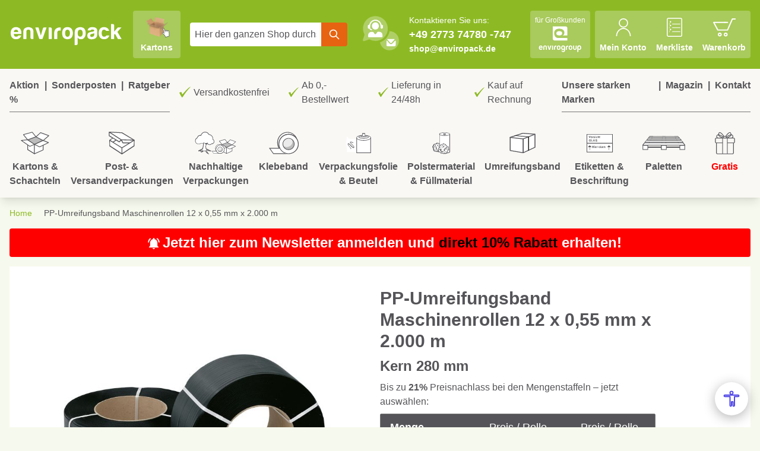

--- FILE ---
content_type: text/html; charset=UTF-8
request_url: https://www.enviropack.de/pp-umreifungsband-schwarzundweiss-12mmx0-55mm-280mm-kern.html
body_size: 83979
content:
 <!doctype html><html lang="de"><head prefix="og: http://ogp.me/ns# fb: http://ogp.me/ns/fb# product: http://ogp.me/ns/product#"><meta charset="utf-8"/>
<meta name="title" content="PP-Umreifungsband online bestellen | enviropack.de"/>
<meta name="description" content="PP-Umreifungsband, schwarz und weiß 12 mm x 0,55 mm, 280 mm Kern"/>
<meta name="keywords" content="PP-Umreifungsband, geprägt - Maschinenrollen, in schwarz und weiß"/>
<meta name="robots" content="INDEX,FOLLOW"/>
<meta name="viewport" content="width=device-width, initial-scale=1"/>
<title>PP-Umreifungsband online bestellen | enviropack.de</title>
<link  rel="stylesheet" type="text/css"  media="all" href="https://www.enviropack.de/static/version1767858527/_cache/merged/53e85d0c9a95bdce635b311e1d25edda.css" />
<script  type="text/javascript"  src="https://www.enviropack.de/static/version1767858527/_cache/merged/b15345af0443d8f0a2af930434fe366d.js"></script>
<link  rel="canonical" href="https://www.enviropack.de/pp-umreifungsband-schwarzundweiss-12mmx0-55mm-280mm-kern.html" />
<link  rel="alternate" hreflang="x-default" href="https://www.enviropack.de/pp-umreifungsband-schwarzundweiss-12mmx0-55mm-280mm-kern.html" />
<link  rel="alternate" hreflang="de-DE" href="https://www.enviropack.de/pp-umreifungsband-schwarzundweiss-12mmx0-55mm-280mm-kern.html" />
<link  rel="icon" type="image/x-icon" href="https://www.enviropack.de/media/favicon/stores/1/enviropack180png.png" />
<link  rel="shortcut icon" type="image/x-icon" href="https://www.enviropack.de/media/favicon/stores/1/enviropack180png.png" />
<meta name="google-site-verification" content="L3hsfSrpA-imVRoGkZv786YOcZjhC8vLCWvxZDOjQGQ" />
<meta name="google-site-verification" content="TLSkrXTPkiY2Mi1XJQjolcxligdNLhvTbhYBzRR44QY" />
<meta name="google-site-verification" content="SWSDbuDLqhJmRcPNhAmrfZdrxNjuWgnXrTz9p5Zey1w" />
 <!--WgmgM695nmEUSBKeMnrz3OGXUNzdLHss--> 

<!-- Begin eTrusted bootstrap tag -->
<script src="https://integrations.etrusted.com/applications/widget.js/v2" async defer></script>
<!-- End eTrusted bootstrap tag -->

<!-- Begin doofinder script -->
<script src="https://eu1-config.doofinder.com/2.x/3b80c1be-8dd5-4a15-96c9-f2db8b0029ec.js" async></script>
<!-- End doofinder script -->     <!-- Google Tag Manager by MagePal --><script type="text/javascript">
    window.dataLayer = window.dataLayer || [];

    window.dataLayer.push({"ecommerce":{"currencyCode":"EUR"},"pageType":"catalog_product_view","list":"detail"});

window.dataLayer.push({"event":"productPage","product":{"id":"1543","sku":"051320","parent_sku":"051320","product_type":"simple","name":"PP-Umreifungsband Maschinenrollen 12 x 0,55 mm x 2.000 m","price":46.97,"attribute_set_id":"12","path":"PP-Umreifungsband Maschinenrollen 12 x 0,55 mm x 2.000 m","category":"PP Umreifungsband","image_url":"https:\/\/www.enviropack.de\/media\/catalog\/product\/u\/m\/umreifungsband_maschinenrollen_3.jpg"}});
    !function(){"use strict";function l(e){for(var t=e,r=0,n=document.cookie.split(";");r<n.length;r++){var o=n[r].split("=");if(o[0].trim()===t)return o[1]}}function s(e){return localStorage.getItem(e)}function u(e){return window[e]}function A(e,t){e=document.querySelector(e);return	t?null==e?void 0:e.getAttribute(t):null==e?void 0:e.textContent}var e=window,t=document,r="script",n="dataLayer",o="https://sst.enviropack.de",a="https://load.sst.enviropack.de",i="67qxuwzsmp",c="65bijmw=aWQ9R1RNLU1IREI4WA%3D%3D&page=3",g="stapeUserId",v="",E="",d=!1;try{var d=!!g&&(m=navigator.userAgent,!!(m=new RegExp("Version/([0-9._]+)(.*Mobile)?.*Safari.*").exec(m)))&&16.4<=parseFloat(m[1]),f="stapeUserId"===g,I=d&&!f?function(e,t,r){void 0===t&&(t="");var n={cookie:l,localStorage:s,jsVariable:u,cssSelector:A},t=Array.isArray(t)?t:[t];if(e&&n[e])for(var o=n[e],a=0,i=t;a<i.length;a++){var c=i[a],c=r?o(c,r):o(c);if(c)return c}else console.warn("invalid uid source",e)}(g,v,E):void 0;d=d&&(!!I||f)}catch(e){console.error(e)}var m=e,g=(m[n]=m[n]||[],m[n].push({"gtm.start":(new Date).getTime(),event:"gtm.js"}),t.getElementsByTagName(r)[0]),v=I?"&bi="+encodeURIComponent(I):"",E=t.createElement(r),f=(d&&(i=8<i.length?i.replace(/([a-z]{8}$)/,"kp$1"):"kp"+i),!d&&a?a:o);E.async=!0,E.src=f+"/"+i+".js?"+c+v,null!=(e=g.parentNode)&&e.insertBefore(E,g)}();
 function initMagepalGtmDatalayer_4f71f1c5e6503faecb6d9e35a59f2399() {
        'use strict';

        let lastPushedCart = {};
        let lastPushedCustomer = {};

        function objectKeyExist(object)
        {
            const items = Array.isArray(object) ? object : Object.values(object);
            return items.reduce((acc, v) => (acc || v.customer || v.cart), false);
            
            
            
        }

        const isObject = x => x === Object(x);
        const has = (x, p) => isObject(x) && x.hasOwnProperty(p);
        const isEqual = (x, y) => JSON.stringify(x) === JSON.stringify(y);

        
        function updateDataLayer(_gtmDataLayer, _dataObject, _forceUpdate)
        {
            let customer = {isLoggedIn : false},
                cart = {hasItems: false};

            if (_gtmDataLayer !== undefined && (!objectKeyExist(_gtmDataLayer) || _forceUpdate)) {
                if (isObject(_dataObject) && has(_dataObject, 'customer')) {
                    customer = _dataObject.customer;
                }

                if (isObject(_dataObject) && has(_dataObject, 'cart')) {
                    cart = _dataObject.cart;
                }

                if (!isEqual(lastPushedCart, cart) || !isEqual(lastPushedCustomer, customer)) {
                    window.dispatchEvent(new CustomEvent('mpCustomerSession', {detail: [customer, cart, _gtmDataLayer]}));
                    
                    _gtmDataLayer.push({'event': 'mpCustomerSession', 'customer': customer, 'cart': cart});

                    lastPushedCustomer = customer;
                    lastPushedCart = cart;
                }
            }
        }

        function isTrackingAllowed(config)
        {
            let allowServices = false,
                allowedCookies,
                allowedWebsites;

            if (!config.isGdprEnabled || (!config.isGdprEnabled && !config.addJsInHeader)) {
                allowServices = true;
            } else if (config.isCookieRestrictionModeEnabled && config.gdprOption === 1) {
                allowedCookies = hyva.getCookie(config.cookieName);

                if (allowedCookies !== null) {
                    allowedWebsites = JSON.parse(allowedCookies);

                    if (allowedWebsites[config.currentWebsite] === 1) {
                        allowServices = true;
                    }
                }
            } else if (config.gdprOption === 2) {
                allowServices = hyva.getCookie(config.cookieName) !== null;
            } else if (config.gdprOption === 3) {
                allowServices = hyva.getCookie(config.cookieName) === null;
            }

            return allowServices;
        }

        
        function initTracking(dataLayerName, accountId, containerCode)
        {
            window.dispatchEvent(new CustomEvent('gtm:beforeInitialize'));

            (function (w, d, s, l, i) {
                w[l] = w[l] || [];
                w[l].push({
                    'gtm.start':
                        new Date().getTime(), event: 'gtm.js'
                });
                var f = d.getElementsByTagName(s)[0],
                    j = d.createElement(s), dl = l != dataLayerName ? '&l=' + l : '';
                j.async = true;
                j.src = '//www.googletagmanager.com/gtm.js?id=' + i + dl + containerCode;
                f.parentNode.insertBefore(j, f);
            })(window, document, 'script', dataLayerName, accountId);
            window.dispatchEvent(new CustomEvent('gtm:afterInitialize'));
        }

        function pushData(dataLayerName, dataLayer)
        {
            
            if (Array.isArray(dataLayer)) {
                
                dataLayer.forEach(function (data) {
                    window[dataLayerName].push(data);
                });
            }
        }

        const config = {
            dataLayer: "dataLayer",
            gdprOption: 0,
            isGdprEnabled: 0,
            isCookieRestrictionModeEnabled: 0,
        };

         window[config.dataLayer] = window[config.dataLayer] || [];

        if (has(config, 'accountId') && isTrackingAllowed(config)) {
            pushData(config.dataLayer, config.data);
            initTracking(config.dataLayer, config.accountId, config.containerCode);
        }

        const gtmDataLayer = window[config.dataLayer];

        window.addEventListener("private-content-loaded", event => {
            const dataObject = event.detail.data['magepal-gtm-jsdatalayer'] || {};
            updateDataLayer(gtmDataLayer, dataObject, true)
        });

        
        
        

        
        
        

    }
    window.addEventListener('DOMContentLoaded', initMagepalGtmDatalayer_4f71f1c5e6503faecb6d9e35a59f2399);</script><!-- End Google Tag Manager by MagePal -->    <script>
        //<![CDATA[
        function userConsentEsTraking(config)
        {
            return config.cookieRestrictionEnabled == false || hyva.getCookie(config.cookieRestrictionName) !== null;
        }

        try {
            smileTracker.setConfig({
                beaconUrl     : 'https://www.enviropack.de/elasticsuite/tracker/hit/image/h.png',
                telemetryUrl     : 'https://t.elasticsuite.io/track',
                telemetryEnabled : '',
                sessionConfig : {"visit_cookie_name":"STUID","visit_cookie_lifetime":"3600","visitor_cookie_lifetime":"365","visitor_cookie_name":"STVID","domain":"www.enviropack.de","path":"\/"},
            });

            smileTracker.addPageVar('store_id', '1');

            document.addEventListener('DOMContentLoaded', function () {
                if (userConsentEsTraking({"cookieRestrictionEnabled":"0","cookieRestrictionName":"user_allowed_save_cookie"})) {
                    smileTracker.sendTag();
                }
            });
        } catch (err) {
            ;
        }
        //]]>
</script> <script>
    var BASE_URL = 'https://www.enviropack.de/';
    var THEME_PATH = 'https://www.enviropack.de/static/version1767858527/frontend/Enviropack/default/de_DE';
    var COOKIE_CONFIG = {
        "expires": null,
        "path": "\u002F",
        "domain": ".www.enviropack.de",
        "secure": true,
        "lifetime": "15552000",
        "cookie_restriction_enabled": false    };
    var CURRENT_STORE_CODE = 'default';
    var CURRENT_WEBSITE_ID = '1';

    window.hyva = window.hyva || {}

    window.cookie_consent_groups = window.cookie_consent_groups || {}
    window.cookie_consent_groups['necessary'] = true;

    window.cookie_consent_config = window.cookie_consent_config || {};
    window.cookie_consent_config['necessary'] = [].concat(
        window.cookie_consent_config['necessary'] || [],
        [
            'user_allowed_save_cookie',
            'form_key',
            'mage-messages',
            'private_content_version',
            'mage-cache-sessid',
            'last_visited_store',
            'section_data_ids'
        ]
    );</script> <script>
    'use strict';
    (function( hyva, undefined ) {

        function lifetimeToExpires(options, defaults) {

            var lifetime = options.lifetime || defaults.lifetime;

            if (lifetime) {
                var date = new Date;
                date.setTime(date.getTime() + lifetime * 1000);
                return date;
            }

            return null;
        }

        function generateRandomString() {

            const allowedCharacters = '0123456789abcdefghijklmnopqrstuvwxyzABCDEFGHIJKLMNOPQRSTUVWXYZ',
                length = 16;

            let formKey = '',
                charactersLength = allowedCharacters.length;

            for (var i = 0; i < length; i++) {
                formKey += allowedCharacters[Math.round(Math.random() * (charactersLength - 1))]
            }

            return formKey;
        }

        const cookieTempStorage = {};

        const internalCookie = {
            get(name) {
                const v = document.cookie.match('(^|;) ?' + name + '=([^;]*)(;|$)');
                return v ? v[2] : null;
            },
            set(name, value, days, skipSetDomain) {
                let expires,
                    path,
                    domain,
                    secure,
                    samesite;

                const defaultCookieConfig = {
                    expires: null,
                    path: '/',
                    domain: null,
                    secure: false,
                    lifetime: null,
                    samesite: 'lax'
                };

                const cookieConfig = window.COOKIE_CONFIG || {};

                expires = days
                    ? lifetimeToExpires({lifetime: 24 * 60 * 60 * days, expires: null}, defaultCookieConfig)
                    : lifetimeToExpires(window.COOKIE_CONFIG, defaultCookieConfig) || defaultCookieConfig.expires;

                path = cookieConfig.path || defaultCookieConfig.path;
                domain = !skipSetDomain && (cookieConfig.domain || defaultCookieConfig.domain);
                secure = cookieConfig.secure || defaultCookieConfig.secure;
                samesite = cookieConfig.samesite || defaultCookieConfig.samesite;

                document.cookie = name + "=" + encodeURIComponent(value) +
                    (expires ? '; expires=' + expires.toGMTString() : '') +
                    (path ? '; path=' + path : '') +
                    (domain ? '; domain=' + domain : '') +
                    (secure ? '; secure' : '') +
                    (samesite ? '; samesite=' + samesite : 'lax');
            },
            isWebsiteAllowedToSaveCookie() {
                const allowedCookies = this.get('user_allowed_save_cookie');
                if (allowedCookies) {
                    const allowedWebsites = JSON.parse(unescape(allowedCookies));

                    return allowedWebsites[CURRENT_WEBSITE_ID] === 1;
                }
                return false;
            },
            getGroupByCookieName(name) {
                const cookieConsentConfig = window.cookie_consent_config || {};
                let group = null;
                for (let prop in cookieConsentConfig) {
                    if (!cookieConsentConfig.hasOwnProperty(prop)) continue;
                    if (cookieConsentConfig[prop].includes(name)) {
                        group = prop;
                        break;
                    }
                }
                return group;
            },
            isCookieAllowed(name) {
                const cookieGroup = this.getGroupByCookieName(name);
                return cookieGroup
                    ? window.cookie_consent_groups[cookieGroup]
                    : this.isWebsiteAllowedToSaveCookie();
            },
            saveTempStorageCookies() {
                for (const [name, data] of Object.entries(cookieTempStorage)) {
                    if (this.isCookieAllowed(name)) {
                        this.set(name, data['value'], data['days'], data['skipSetDomain']);
                        delete cookieTempStorage[name];
                    }
                }
            }
        };

        hyva.getCookie = (name) => {
            const cookieConfig = window.COOKIE_CONFIG || {};

            if (cookieConfig.cookie_restriction_enabled && ! internalCookie.isCookieAllowed(name)) {
                return cookieTempStorage[name] ? cookieTempStorage[name]['value'] : null;
            }

            return internalCookie.get(name);
        }

        hyva.setCookie = (name, value, days, skipSetDomain) => {
            const cookieConfig = window.COOKIE_CONFIG || {};

            if (cookieConfig.cookie_restriction_enabled && ! internalCookie.isCookieAllowed(name)) {
                cookieTempStorage[name] = {value, days, skipSetDomain};
                return;
            }
            return internalCookie.set(name, value, days, skipSetDomain);
        }

        hyva.getBrowserStorage = () => {
            const browserStorage = window.localStorage || window.sessionStorage;
            if (!browserStorage) {
                console.warn('Browser Storage is unavailable');
                return false;
            }
            try {
                browserStorage.setItem('storage_test', 1);
                browserStorage.removeItem('storage_test');
            } catch (error) {
                console.warn('Browser Storage is not accessible', error);
                return false;
            }
            return browserStorage;
        }

        hyva.postForm = (postParams) => {
            const form = document.createElement("form");

            let data = postParams.data;

            if (! postParams.skipUenc && ! data.uenc) {
                data.uenc = btoa(window.location.href);
            }
            form.method = "POST";
            form.action = postParams.action;

            Object.keys(postParams.data).map(key => {
                const field = document.createElement("input");
                field.type = 'hidden'
                field.value = postParams.data[key];
                field.name = key;
                form.appendChild(field);
            });

            const form_key = document.createElement("input");
            form_key.type = 'hidden';
            form_key.value = hyva.getFormKey();
            form_key.name="form_key";
            form.appendChild(form_key);

            document.body.appendChild(form);

            form.submit();
        }

        hyva.getFormKey = function () {
            let formKey = hyva.getCookie('form_key');

            if (!formKey) {
                formKey = generateRandomString();
                hyva.setCookie('form_key', formKey);
            }

            return formKey;
        }

        hyva.formatPrice = (value, showSign) => {
            var formatter = new Intl.NumberFormat(
                'de\u002DDE',
                {
                    style: 'currency',
                    currency: 'EUR',
                    signDisplay: showSign ? "always" : "auto"
                }
            );
            return (typeof Intl.NumberFormat.prototype.formatToParts === 'function') ?
                formatter.formatToParts(value).map(({type, value}) => {
                    switch (type) {
                        case 'currency':
                            return '€' || value;
                        case 'minusSign':
                            return '- ';
                        case 'plusSign':
                            return '+ ';
                        default :
                            return value;
                    }
                }).reduce((string, part) => string + part) :
                formatter.format(value);
        }

 const formatStr = function (str, nStart) {
            const args = Array.from(arguments).slice(2);

            return str.replace(/(%+)([0-9]+)/g, (m, p, n) => {
                const idx = parseInt(n) - nStart;

                if (args[idx] === null || args[idx] === void 0) {
                    return m;
                }
                return p.length % 2
                    ? p.slice(0, -1).replace('%%', '%') + args[idx]
                    : p.replace('%%', '%') + n;
            })
        }

 hyva.str = function (string) {
            const args = Array.from(arguments);
            args.splice(1, 0, 1);

            return formatStr.apply(undefined, args);
        }

 hyva.strf = function () {
            const args = Array.from(arguments);
            args.splice(1, 0, 0);

            return formatStr.apply(undefined, args);
        }

        /**
         * Take a html string as `content` parameter and
         * extract an element from the DOM to replace in
         * the current page under the same selector,
         * defined by `targetSelector`
         */
        hyva.replaceDomElement = (targetSelector, content) => {

            
            const parser = new DOMParser();
            const doc = parser.parseFromString(content, 'text/html');
            const contentNode = doc.querySelector(targetSelector);

            
            if (!contentNode) {
                return;
            }

            
            
            
            const tmpScripts = contentNode.getElementsByTagName('script');

            if (tmpScripts.length > 0) {
                
                
                const scripts = [];
                for (let i = 0; i < tmpScripts.length; i++) {
                    scripts.push(tmpScripts[i]);
                }

                
                for (let i = 0; i < scripts.length; i++) {
                    let script = document.createElement('script');
                    script.innerHTML = scripts[i].innerHTML;

		    if (!script.innerHTML.includes(']" : {') && !script.innerHTML.includes(']": {')){
			    document.head.appendChild(script);
		    }

                    
                    scripts[i].parentNode.removeChild(scripts[i]);
                }
            }

            
            document.querySelector(targetSelector).replaceWith(contentNode);

            
            window.dispatchEvent(new CustomEvent("reload-customer-section-data"));
            hyva.initMessages();
        }

 const replace = {['+']: '-', ['/']: '_', ['=']: ','};
        hyva.getUenc = () => btoa(window.location.href).replace(/[+/=]/g, match => replace[match]);

        let currentTrap;

        const focusableElements = (rootElement) => {
            const selector = 'button, [href], input, select, textarea, details';
            return Array.from(rootElement.querySelectorAll(selector))
                .filter(el => el.style.display !== 'none' && !el.disabled && el.tabIndex !== -1)
        }

        const focusTrap = (e) => {
            const isTabPressed = e.key === 'Tab' || e.keyCode === 9;
            if (!isTabPressed) return;

            const focusable = focusableElements(currentTrap)
            const firstFocusableElement = focusable[0]
            const lastFocusableElement = focusable[focusable.length - 1]

            e.shiftKey
                ? document.activeElement === firstFocusableElement && (lastFocusableElement.focus(), e.preventDefault())
                : document.activeElement === lastFocusableElement && (firstFocusableElement.focus(), e.preventDefault())
        };

        hyva.releaseFocus = (rootElement) => {
            if (currentTrap && (!rootElement || rootElement === currentTrap)) {
                currentTrap.removeEventListener('keydown', focusTrap)
                currentTrap = null
            }
        }
        hyva.trapFocus = (rootElement) => {
            if (!rootElement) return;
            hyva.releaseFocus()
            currentTrap = rootElement
            rootElement.addEventListener('keydown', focusTrap)
            const firstElement = focusableElements(rootElement)[0]
            firstElement && firstElement.focus()
        }

                hyva.alpineInitialized = (fn) => window.addEventListener('alpine:initialized', fn, {once: true})
         window.addEventListener('user-allowed-save-cookie', () => internalCookie.saveTempStorageCookies())

    }( window.hyva = window.hyva || {} ));</script> <script>
    if (!window.IntersectionObserver) {
        window.IntersectionObserver = function (callback) {
            this.observe = el => el && callback(this.takeRecords());
            this.takeRecords = () => [{isIntersecting: true, intersectionRatio: 1}];
            this.disconnect = () => {};
            this.unobserve = () => {};
        }
    }</script> <meta property="og:type" content="product" /><meta property="og:title" content="PP-Umreifungsband&#x20;Maschinenrollen&#x20;12&#x20;x&#x20;0,55&#x20;mm&#x20;x&#x20;2.000&#x20;m" /><meta property="og:image" content="https://www.enviropack.de/media/catalog/product/cache/be6a40c8de2c5980ecd7d34ba42a2e29/u/m/umreifungsband_maschinenrollen_3.jpg" /><meta property="og:description" content="PP-Umreifungsband&#x20;Schwarz&#x20;&#x2013;&#x20;Die&#x20;starke&#x20;Wahl&#x20;f&#xFC;r&#x20;Ihre&#x20;Verpackungsbed&#xFC;rfnisse&#x0D;&#x0A;Unser&#x20;PP-Umreifungsband&#x20;in&#x20;Schwarz&#x20;bietet&#x20;eine&#x20;optimale&#x20;L&#xF6;sung&#x20;f&#xFC;r&#x20;Ihre&#x20;Umreifungsanforderungen.&#x0D;&#x0A;Mit&#x20;einer&#x20;Breite&#x20;von&#x20;12&#x20;mm&#x20;und&#x20;einer&#x20;Dicke&#x20;von&#x20;0,55&#x20;mm&#x20;vereint&#x20;es&#x20;Stabilit&#xE4;t&#x20;und&#x20;Flexibilit&#xE4;t&#x20;in&#x20;einem&#x20;Produkt.&#x0D;&#x0A;Das&#x20;Band&#x20;eignet&#x20;sich&#x20;besonders&#x20;f&#xFC;r&#x20;schwere&#x20;Pakete&#x20;und&#x20;bietet&#x20;durch&#x20;seine&#x20;hohe&#x20;Widerstandsf&#xE4;higkeit&#x20;zuverl&#xE4;ssigen&#x20;Schutz.&#x0D;&#x0A;Mit&#x20;einem&#x20;280&#x20;mm&#x20;Kern&#x20;ist&#x20;es&#x20;einfach&#x20;zu&#x20;handhaben&#x20;und&#x20;kompatibel&#x20;mit&#x20;g&#xE4;ngigen&#x20;Umreifungsmaschinen.&#x0D;&#x0A;Dank&#x20;seiner&#x20;exzellenten&#x20;Rei&#xDF;festigkeit&#x20;bleibt&#x20;Ihre&#x20;Ladung&#x20;sicher&#x20;verpackt&#x20;und&#x20;gesch&#xFC;tzt&#x20;w&#xE4;hrend&#x20;des&#x20;Transports.&#x0D;&#x0A;Ideal&#x20;f&#xFC;r&#x20;den&#x20;Einsatz&#x20;in&#x20;Lagerr&#xE4;umen,&#x20;Versandzentren&#x20;oder&#x20;beim&#x20;sicheren&#x20;Transport&#x20;von&#x20;Waren.&#x0D;&#x0A;Erleben&#x20;Sie&#x20;die&#x20;Vorteile&#x20;unseres&#x20;PP-Umreifungsbandes&#x20;und&#x20;verbessern&#x20;Sie&#x20;die&#x20;Effizienz&#x20;und&#x20;Sicherheit&#x20;Ihrer&#x20;Verpackungsprozesse.&#x0D;&#x0A;Setzen&#x20;Sie&#x20;auf&#x20;Qualit&#xE4;t&#x20;und&#x20;Leistungsf&#xE4;higkeit&#x20;mit&#x20;unserem&#x20;robusten&#x20;Umreifungsband&#x20;&#x2013;&#x20;Ihre&#x20;ideale&#x20;L&#xF6;sung&#x20;f&#xFC;r&#x20;anspruchsvolle&#x20;Verpackungsaufgaben." /><meta property="og:url" content="https://www.enviropack.de/pp-umreifungsband-schwarzundweiss-12mmx0-55mm-280mm-kern.html" /> <meta property="product:price:amount" content="55.894301"/> <meta property="product:price:currency" content="EUR"/> </head><body id="html-body" class="catalog-product-view product-pp-umreifungsband-schwarzundweiss-12mmx0-55mm-280mm-kern page-layout-1column"> <!-- Google Tag Manager by MagePal --><noscript><iframe src="https://load.sst.enviropack.de/ns.html?id=GTM-MHDB8X" height="0" width="0" style="display:none;visibility:hidden"></iframe></noscript><!-- End Google Tag Manager by MagePal -->               <script>
        (function () {
            'use strict';

            window.amRecaptchaModel = {
                formsToProtect: "form\u005Baction\u002A\u003D\u0022customer\u002Faccount\u002Fcreatepost\u0022\u005D,form\u005Baction\u002A\u003D\u0022customer\u002Faccount\u002FloginPost\u0022\u005D,form\u005Baction\u002A\u003D\u0022customer\u002Faccount\u002Fforgotpasswordpost\u0022\u005D,form\u005Baction\u002A\u003D\u0022customer\u002Faccount\u002Fresetpasswordpost\u0022\u005D,form\u005Baction\u002A\u003D\u0022newsletter\u002Fsubscriber\u002Fnew\u0022\u005D,form\u005Baction\u002A\u003D\u0022contact\u002Findex\u002Fpost\u0022\u005D,form\u005Bx\u002Ddata\u003D\u0022initReviewForm\u0028\u0029\u0022\u005D,form\u005Baction\u002A\u003D\u0022amasty_customform\u002Fform\u002Fsubmit\u0022\u005D",
                isEnabledOnPayments: "",
                checkoutRecaptchaValidateUrl: "https://www.enviropack.de/amcapthca/checkout/validate/",
                invisibleCaptchaCustomForm: "1",
                recaptchaConfig: {
                    lang: "hl\u003Dde" || 'hl=en',
                    theme: "light",
                    badge: "bottomright",
                    sitekey: "6LeNyYEpAAAAAE330Syl7Uj3wUO37VcloZ6CB1wS",
                    size: "invisible"
                },
                url: 'https://www.google.com/recaptcha/api.js',
                isCaptchaScriptLoaded: false,
                isInvisible: "invisible" === 'invisible',

                /**
                 * Submit event
                 *
                 * @param {Object} $event
                 * @return {void}
                 */
                execute: function ($event) {
                    const eventTarget = $event?.target;
                    if (this.isCaptchaScriptLoaded) {
                        this.executeCaptcha(eventTarget);
                    } else {
                        window.addEventListener('amcaptcha-script-loaded', () => {
                            this.isCaptchaScriptLoaded = true;
                            this.executeCaptcha(eventTarget);
                            this.initAmcaptchaBadges();
                        });

                        this.loadRecaptchaScript();
                    }
                },

                /**
                 * Execute original submit
                 *
                 * @param {Object} $event
                 * @param {HTMLElement} $el
                 * @return {void}
                 */
                recaptchaCallback: function ($event, $el) {
                    this.shouldExecuteCallback($event, $el) && $el.dispatchEvent(new CustomEvent('amrecaptcha-executable-callback'));
                },

                /**
                 * Reset captcha
                 *
                 * @param {Object} $event
                 * @param {HTMLElement} $el
                 */
                expiredCallback: function($event, $el) {
                    this.shouldExecuteCallback($event, $el) && grecaptcha.reset($event.detail.widgetId);
                },

                /**
                 * Checks if event is fired on submitted element
                 *
                 * @param {Object} $event
                 * @param {HTMLElement} $el
                 * @return {boolean}
                 */
                shouldExecuteCallback: function($event, $el) {
                    const eventWidgetId = $event.detail.widgetId;
                    const elementWidgetId = $el.dataset.amCaptchaWidgetId || $el.closest('form')?.dataset.amCaptchaWidgetId;

                    return eventWidgetId === elementWidgetId;
                },

                /**
                 * Run captcha for widget by id
                 *
                 * @param {HTMLElement} eventTarget
                 * @return {void}
                 */
                executeCaptcha: function(eventTarget) {
                    if (!eventTarget.dataset.hasOwnProperty('amCaptchaRendered')) {
                        this.bindCaptchaGlobalCallbacks(eventTarget);
                        this.renderCaptcha(eventTarget);
                        eventTarget.dataset.amCaptchaRendered = '';
                    }

                    const widgetId = this.getWidgetId(eventTarget);

                    if (!widgetId) {
                        typeof window.dispatchMessages !== "undefined" && window.dispatchMessages([
                            {
                                type: "error",
                                text: 'Recaptcha\u0020cannot\u0020properly\u0020validate\u0020form.'
                            }
                        ]);
                        return;
                    }

                    window.dispatchEvent(new CustomEvent('amcaptcha-loading-start'));
                    grecaptcha.reset(widgetId);

                    if (!this.isInvisible) {
                        this.stopAmcaptchaLoading();
                        return;
                    }

                    grecaptcha.execute(widgetId)
                        .then(() => this.stopAmcaptchaLoading())
                        .catch(() => this.stopAmcaptchaLoading());
                },

                /**
                 * Add recaptcha script to page
                 *
                 * @return {void}
                 */
                loadRecaptchaScript: function () {
                    const lang = window.amRecaptchaModel.recaptchaConfig.lang;
                    const url = `${window.amRecaptchaModel.url}?onload=amRecaptchaLoadCallback&render=explicit&${lang}`;
                    const script = document.createElement('script');

                    script.type = 'text/javascript';
                    script.src = url;
                    script.async = true;
                    document.head.appendChild(script);
                },

                /**
                 * Stop loader on page
                 *
                 * @return {void}
                 */
                stopAmcaptchaLoading: function () {
                    window.dispatchEvent(new CustomEvent('amcaptcha-loading-stop'));
                },

                /**
                 * Add attributes to hide captcha badge
                 *
                 * @return {void}
                 */
                initAmcaptchaBadges: function () {
                    if (!this.isInvisible) {
                        return;
                    }

                    document.querySelectorAll('.grecaptcha-badge')?.forEach(captchaBadge => {
                        captchaBadge?.setAttribute('x-data', '{ visible: true }');
                        captchaBadge?.setAttribute('x-on:amcaptcha-loading-start.window', 'visible = true');
                        captchaBadge?.setAttribute('x-on:amcaptcha-loading-stop.window', 'visible = false');
                        captchaBadge?.setAttribute(':class', '!visible && "invisible"');
                    });
                },

                /**
                 * Get form widgetId
                 *
                 * @param {HTMLElement} eventTarget
                 * @return {string}
                 */
                getWidgetId: function (eventTarget) {
                    return eventTarget.dataset.amCaptchaWidgetId
                        || eventTarget.closest('form')?.dataset.amCaptchaWidgetId;
                },

                /**
                 * Add captcha badge or checkbox to protected form.
                 * Store widgetId in dataset to pass this info in callbacks
                 *
                 * @param {HTMLElement} eventTarget
                 * @return {void}
                 */
                renderCaptcha: function (eventTarget) {
                    const captchaElement = document.createElement('div');
                    const formContent = eventTarget.closest('form')?.querySelector('[data-element="form-content"]')
                        ?? eventTarget.closest('form');
                    formContent?.appendChild(captchaElement);

                    eventTarget.dataset.amCaptchaWidgetId = grecaptcha.render(captchaElement, {
                        ...window.amRecaptchaModel?.recaptchaConfig,
                        callback: () => {
                            window.dispatchEvent(new CustomEvent(
                                'amrecaptcha-callback', {
                                    detail: this.getCaptchaCallbackDetail(eventTarget)
                                }));
                        },
                        'expired-callback': () => {
                            window.dispatchEvent(new CustomEvent(
                                'amrecaptcha-expired-callback', {
                                    detail: this.getCaptchaCallbackDetail(eventTarget)
                                }));
                        }
                    });
                },

                /**
                 * Get detail property for callback event
                 *
                 * @param {HTMLElement} eventTarget
                 * @return {object}
                 */
                getCaptchaCallbackDetail: function (eventTarget) {
                    return {
                        widgetId: eventTarget.dataset.amCaptchaWidgetId,
                        form: eventTarget
                    }
                },

                /**
                 * Add functions that will be called on the global state
                 *
                 * @param {HTMLElement} eventTarget
                 * @return {void}
                 */
                bindCaptchaGlobalCallbacks: function (eventTarget) {
                    eventTarget.setAttribute(
                        'x-on:amrecaptcha-callback.window',
                        `amRecaptchaModel.recaptchaCallback($event, $el)`
                    );
                    eventTarget.setAttribute(
                        'x-on:amrecaptcha-expired-callback.window',
                        'amRecaptchaModel.expiredCallback($event, $el)'
                    );
                }
            };
        })(window.amRecaptchaModel = window.amRecaptchaModel || {});

        window.amRecaptchaLoadCallback = function () {
            window.dispatchEvent(new CustomEvent('amcaptcha-script-loaded'));
        }</script><input name="form_key" type="hidden" value="QG99P5uqP7jkfa8v" />  <noscript><section class="message global noscript border-b-2 border-blue-500 bg-blue-50 shadow-none m-0 px-0 rounded-none font-normal"><div class="container text-center"><p><strong>JavaScript scheint in Ihrem Browser deaktiviert zu sein.</strong> <span> Um unsere Website in bester Weise zu erfahren, aktivieren Sie Javascript in Ihrem Browser.</span></p></div></section></noscript>    <script>
    document.body.addEventListener('touchstart', () => {}, {passive: true})</script>   <script>
        window.amRecaptchaModel = window.amRecaptchaModel || {};</script><div class="page-wrapper"> <header class="page-header"> <a class="action skip sr-only focus:not-sr-only focus:absolute focus:z-40 focus:bg-white contentarea" href="#contentarea"><span> Direkt zum Inhalt</span></a>  <script type="text/javascript">
        require(['jquery'], function (jQuery) {

            var waitForEl = function (selector, callback) {
                if (jQuery(selector).length) {
                    callback();
                } else {
                    setTimeout(function () {
                        waitForEl(selector, callback);
                    }, 1);
                }
            };
            jQuery(document).ready(function ($) {
                var ratingStarsEl = '.ts-rating-light.ts-rating.productreviewsSummary';
                var productReviewsEl = '.ts-rating-light.ts-rating.productreviews';
                var customerReviewsEl = '.ts-rating-light.ts-rating.skyscraper_vertical, .ts-rating-light.ts-rating.skyscraper_horizontal, .ts-rating-light.ts-rating.vertical, .ts-rating-light.ts-rating.testimonial';

                
                
                
                
                
                
                
                
                
                
                if ('') {
                    waitForEl(customerReviewsEl, function () {
                        jQuery(customerReviewsEl).appendTo('');
                    });
                }
            });
        });</script> <script>
    function initHeader() {
        return {
            searchOpen: false,
            itemsCount: 0,
            cart: {},
            getData(data) {
                if (data.cart) {
                    this.cart = data.cart
                }
            }
        }
    }</script><div id="header" x-data="initHeader()" @keydown.window.escape="searchOpen = false;" @private-content-loaded.window="getData(event.detail.data)" class="wrapper flex flex-wrap justify-between items-center p-4 text-white" ><div class="flex print:hidden lg:hidden items-baseline justify-between menu-icon mr-4"><a @click="$dispatch('toggle-mobile-menu')" class="flex items-center justify-center p-1 bg-green-lighter cursor-pointer rounded"><svg xmlns="http://www.w3.org/2000/svg" fill="none" viewBox="0 0 24 24" stroke-width="2" stroke="currentColor" class="w-8 h-8 text-white" width="48" height="48" role="img">
  <path stroke-linecap="round" stroke-linejoin="round" d="M4 6h16M4 12h16M4 18h16"/>
<title>menu</title></svg>
</a></div> <div x-data="initMenuMobile_696b77970699e()" x-init="$watch('open', open => setBodyOverflowHidden(open))" class="order-2 sm:order-1 lg:order-2 navigation lg:hidden" ><!-- mobile --><div @load.window="setActiveMenu($root)" class="h-dvh fixed z-50 inset-y-0 left-0 overflow-hidden bg-gray-lighter w-5/6 shadow transform-gpu transition ease-in-out duration-700" x-show="open" @click.outside="open = false" @toggle-mobile-menu.window="open = !open" @keydown.window.escape="open = false" style="display: none" x-transition:enter-start="-translate-x-full" x-transition:enter-end="translate-x-0" x-transition:leave-start="translate-x-0" x-transition:leave-end="-translate-x-full" ><nav class="flex flex-col w-full h-dvh duration-150 ease-in-out transform transition-display"><div class="flex flex-none justify-between items-center p-4 bg-green text-white font-semibold"><div class="transition-fade duration-300 ease-in-out transform" x-show="mobilePanelActiveId === 0" x-transition:enter-start="-translate-x-20 opacity-0" x-transition:enter-end="translate-x-0 opacity-100" x-transition:leave-start="translate-x-0 opacity-100" x-transition:leave-end="-translate-x-20 opacity-0">Menü</div> &nbsp; <button class="absolute right-4 z-20 p-1 bg-orange text-white rounded" @click="open = false"><svg xmlns="http://www.w3.org/2000/svg" fill="none" viewBox="0 0 24 24" stroke-width="2" stroke="currentColor" class="text-white" width="24" height="24" role="img">
  <path stroke-linecap="round" stroke-linejoin="round" d="M6 18L18 6M6 6l12 12"/>
<title>x</title></svg>
</button></div><div class="flex-1 overflow-y-scroll mb-4 h-dvh"> <div class="level-0"><div class="flex items-center transition-fade duration-300 ease-in-out transform" x-show="mobilePanelActiveId === 0" x-transition:enter-start="-translate-x-20 opacity-0" x-transition:enter-end="translate-x-0 opacity-100" x-transition:leave-start="translate-x-0 opacity-100" x-transition:leave-end="-translate-x-20 opacity-0" ><a class="flex justify-between items-center w-full p-4 border-b cursor-pointer bg-gray-lighter border-gray-lighter text-primary transition transition-colors duration-300 hover:bg-black hover:bg-opacity-10 level-0"  href="https://www.enviropack.de/kartons.html"  title="Kartons&#x20;&amp;&#x20;Schachteln"><span>Kartons &amp; Schachteln</span> <div class="flex-none ml-2 p-1"><svg xmlns="http://www.w3.org/2000/svg" fill="none" viewBox="0 0 24 24" stroke-width="2" stroke="currentColor" class="w-6 h-6" width="24" height="24" role="img">
  <path stroke-linecap="round" stroke-linejoin="round" d="M9 5l7 7-7 7"/>
<title>chevron-right</title></svg>
</div></a></div></div> <div class="level-0"><div class="flex items-center transition-fade duration-300 ease-in-out transform" x-show="mobilePanelActiveId === 0" x-transition:enter-start="-translate-x-20 opacity-0" x-transition:enter-end="translate-x-0 opacity-100" x-transition:leave-start="translate-x-0 opacity-100" x-transition:leave-end="-translate-x-20 opacity-0" ><a class="flex justify-between items-center w-full p-4 border-b cursor-pointer bg-gray-lighter border-gray-lighter text-primary transition transition-colors duration-300 hover:bg-black hover:bg-opacity-10 level-0"  href="https://www.enviropack.de/post-versandverpackungen.html"  title="Post-&#x20;&amp;&#x20;Versandverpackungen"><span>Post- &amp; Versandverpackungen</span> <div class="flex-none ml-2 p-1"><svg xmlns="http://www.w3.org/2000/svg" fill="none" viewBox="0 0 24 24" stroke-width="2" stroke="currentColor" class="w-6 h-6" width="24" height="24" role="img">
  <path stroke-linecap="round" stroke-linejoin="round" d="M9 5l7 7-7 7"/>
<title>chevron-right</title></svg>
</div></a></div></div> <div class="level-0"><div class="flex items-center transition-fade duration-300 ease-in-out transform" x-show="mobilePanelActiveId === 0" x-transition:enter-start="-translate-x-20 opacity-0" x-transition:enter-end="translate-x-0 opacity-100" x-transition:leave-start="translate-x-0 opacity-100" x-transition:leave-end="-translate-x-20 opacity-0" ><a class="flex justify-between items-center w-full p-4 border-b cursor-pointer bg-gray-lighter border-gray-lighter text-primary transition transition-colors duration-300 hover:bg-black hover:bg-opacity-10 level-0"  href="https://www.enviropack.de/nachhaltige-verpackungen.html"  title="Nachhaltige&#x20;Verpackungen"><span>Nachhaltige Verpackungen</span> <div class="flex-none ml-2 p-1"><svg xmlns="http://www.w3.org/2000/svg" fill="none" viewBox="0 0 24 24" stroke-width="2" stroke="currentColor" class="w-6 h-6" width="24" height="24" role="img">
  <path stroke-linecap="round" stroke-linejoin="round" d="M9 5l7 7-7 7"/>
<title>chevron-right</title></svg>
</div></a></div></div> <div class="level-0"><div class="flex items-center transition-fade duration-300 ease-in-out transform" x-show="mobilePanelActiveId === 0" x-transition:enter-start="-translate-x-20 opacity-0" x-transition:enter-end="translate-x-0 opacity-100" x-transition:leave-start="translate-x-0 opacity-100" x-transition:leave-end="-translate-x-20 opacity-0" ><a class="flex justify-between items-center w-full p-4 border-b cursor-pointer bg-gray-lighter border-gray-lighter text-primary transition transition-colors duration-300 hover:bg-black hover:bg-opacity-10 level-0"  href="https://www.enviropack.de/klebeband.html"  title="Klebeband"><span>Klebeband</span> <div class="flex-none ml-2 p-1"><svg xmlns="http://www.w3.org/2000/svg" fill="none" viewBox="0 0 24 24" stroke-width="2" stroke="currentColor" class="w-6 h-6" width="24" height="24" role="img">
  <path stroke-linecap="round" stroke-linejoin="round" d="M9 5l7 7-7 7"/>
<title>chevron-right</title></svg>
</div></a></div></div> <div class="level-0"><div class="flex items-center transition-fade duration-300 ease-in-out transform" x-show="mobilePanelActiveId === 0" x-transition:enter-start="-translate-x-20 opacity-0" x-transition:enter-end="translate-x-0 opacity-100" x-transition:leave-start="translate-x-0 opacity-100" x-transition:leave-end="-translate-x-20 opacity-0" ><a class="flex justify-between items-center w-full p-4 border-b cursor-pointer bg-gray-lighter border-gray-lighter text-primary transition transition-colors duration-300 hover:bg-black hover:bg-opacity-10 level-0"  href="https://www.enviropack.de/verpackungsfolie.html"  title="Verpackungsfolie&#x20;&amp;&#x20;Beutel"><span>Verpackungsfolie &amp; Beutel</span> <div class="flex-none ml-2 p-1"><svg xmlns="http://www.w3.org/2000/svg" fill="none" viewBox="0 0 24 24" stroke-width="2" stroke="currentColor" class="w-6 h-6" width="24" height="24" role="img">
  <path stroke-linecap="round" stroke-linejoin="round" d="M9 5l7 7-7 7"/>
<title>chevron-right</title></svg>
</div></a></div></div> <div class="level-0"><div class="flex items-center transition-fade duration-300 ease-in-out transform" x-show="mobilePanelActiveId === 0" x-transition:enter-start="-translate-x-20 opacity-0" x-transition:enter-end="translate-x-0 opacity-100" x-transition:leave-start="translate-x-0 opacity-100" x-transition:leave-end="-translate-x-20 opacity-0" ><a class="flex justify-between items-center w-full p-4 border-b cursor-pointer bg-gray-lighter border-gray-lighter text-primary transition transition-colors duration-300 hover:bg-black hover:bg-opacity-10 level-0"  href="https://www.enviropack.de/polstermaterial.html"  title="Polstermaterial&#x20;&amp;&#x20;F&#xFC;llmaterial"><span>Polstermaterial &amp; Füllmaterial</span> <div class="flex-none ml-2 p-1"><svg xmlns="http://www.w3.org/2000/svg" fill="none" viewBox="0 0 24 24" stroke-width="2" stroke="currentColor" class="w-6 h-6" width="24" height="24" role="img">
  <path stroke-linecap="round" stroke-linejoin="round" d="M9 5l7 7-7 7"/>
<title>chevron-right</title></svg>
</div></a></div></div> <div class="level-0"><div class="flex items-center transition-fade duration-300 ease-in-out transform" x-show="mobilePanelActiveId === 0" x-transition:enter-start="-translate-x-20 opacity-0" x-transition:enter-end="translate-x-0 opacity-100" x-transition:leave-start="translate-x-0 opacity-100" x-transition:leave-end="-translate-x-20 opacity-0" ><a class="flex justify-between items-center w-full p-4 border-b cursor-pointer bg-gray-lighter border-gray-lighter text-primary transition transition-colors duration-300 hover:bg-black hover:bg-opacity-10 level-0"  href="https://www.enviropack.de/umreifungsbaender.html"  title="Umreifungsband"><span>Umreifungsband</span> <div class="flex-none ml-2 p-1"><svg xmlns="http://www.w3.org/2000/svg" fill="none" viewBox="0 0 24 24" stroke-width="2" stroke="currentColor" class="w-6 h-6" width="24" height="24" role="img">
  <path stroke-linecap="round" stroke-linejoin="round" d="M9 5l7 7-7 7"/>
<title>chevron-right</title></svg>
</div></a></div></div> <div class="level-0"><div class="flex items-center transition-fade duration-300 ease-in-out transform" x-show="mobilePanelActiveId === 0" x-transition:enter-start="-translate-x-20 opacity-0" x-transition:enter-end="translate-x-0 opacity-100" x-transition:leave-start="translate-x-0 opacity-100" x-transition:leave-end="-translate-x-20 opacity-0" ><a class="flex justify-between items-center w-full p-4 border-b cursor-pointer bg-gray-lighter border-gray-lighter text-primary transition transition-colors duration-300 hover:bg-black hover:bg-opacity-10 level-0"  href="https://www.enviropack.de/etiketten-drucken.html"  title="Etiketten&#x20;&amp;&#x20;Beschriftung"><span>Etiketten &amp; Beschriftung</span> <div class="flex-none ml-2 p-1"><svg xmlns="http://www.w3.org/2000/svg" fill="none" viewBox="0 0 24 24" stroke-width="2" stroke="currentColor" class="w-6 h-6" width="24" height="24" role="img">
  <path stroke-linecap="round" stroke-linejoin="round" d="M9 5l7 7-7 7"/>
<title>chevron-right</title></svg>
</div></a></div></div> <div class="level-0"><div class="flex items-center transition-fade duration-300 ease-in-out transform" x-show="mobilePanelActiveId === 0" x-transition:enter-start="-translate-x-20 opacity-0" x-transition:enter-end="translate-x-0 opacity-100" x-transition:leave-start="translate-x-0 opacity-100" x-transition:leave-end="-translate-x-20 opacity-0" ><a class="flex justify-between items-center w-full p-4 border-b cursor-pointer bg-gray-lighter border-gray-lighter text-primary transition transition-colors duration-300 hover:bg-black hover:bg-opacity-10 level-0"  href="https://www.enviropack.de/paletten.html"  title="Paletten"><span>Paletten</span> <div class="flex-none ml-2 p-1"><svg xmlns="http://www.w3.org/2000/svg" fill="none" viewBox="0 0 24 24" stroke-width="2" stroke="currentColor" class="w-6 h-6" width="24" height="24" role="img">
  <path stroke-linecap="round" stroke-linejoin="round" d="M9 5l7 7-7 7"/>
<title>chevron-right</title></svg>
</div></a></div></div> <div class="level-0"><div class="flex items-center transition-fade duration-300 ease-in-out transform" x-show="mobilePanelActiveId === 0" x-transition:enter-start="-translate-x-20 opacity-0" x-transition:enter-end="translate-x-0 opacity-100" x-transition:leave-start="translate-x-0 opacity-100" x-transition:leave-end="-translate-x-20 opacity-0" ><a class="flex justify-between items-center w-full p-4 border-b cursor-pointer bg-gray-lighter border-gray-lighter text-primary transition transition-colors duration-300 hover:bg-black hover:bg-opacity-10 level-0"  href="https://www.enviropack.de/gratis"  title="Gratis"><span>Gratis</span> <div class="flex-none ml-2 p-1"><svg xmlns="http://www.w3.org/2000/svg" fill="none" viewBox="0 0 24 24" stroke-width="2" stroke="currentColor" class="w-6 h-6" width="24" height="24" role="img">
  <path stroke-linecap="round" stroke-linejoin="round" d="M9 5l7 7-7 7"/>
<title>chevron-right</title></svg>
</div></a></div></div></div></nav></div><div class="bg-black fixed z-40 inset-0 bg-opacity-50 transform-gpu transition ease-in-out duration-700" x-show="open" style="display: none" x-transition:enter-start="opacity-0" x-transition:enter-end="opacity-100" x-transition:leave-start="opacity-100" x-transition:leave-end="opacity-0" ></div></div><script>
    'use strict';

    const initMenuMobile_696b77970699e = () => {
        return {
            mobilePanelActiveId: 0,
            hoverPanelActiveId: 0,
            open: false,
            setActiveMenu(menuNode) {
                Array.from(menuNode.querySelectorAll('a')).filter(link => {
                    return link.href === window.location.href.split('?')[0];
                }).map(item => {
                    item.classList.add('underline');
                    item.closest('div.level-0') &&
                    item.closest('div.level-0').querySelector('a.level-0').classList.add('underline');
                });
            },
            setBodyOverflowHidden(open) {
                if (open) {
                    document.body.classList.add('overflow-hidden')
                } else {
                    document.body.classList.remove('overflow-hidden')
                }
            }
        }
    }</script> <div class="order-2 lg:flex items-start justify-end xl:ml-4 2xl:ml-14 mr-3 md:mr-0 print:hidden bg-green-lighter rounded aspect-square md:w-[72px] xl:w-20 "><a class="flex flex-col justify-end items-center p-1 lg:p-2 rounded hover:bg-green-darker leading-none h-10 md:h-auto aspect-square md:w-[72px] xl:w-20" href="/kartons.html"><div class="w-10 xl:w-12 m-px"><img src="https://www.enviropack.de/static/version1767858527/frontend/Enviropack/default/de_DE/images/Header-Icon-Karton.svg" alt="Kartons"></div><span class="hidden md:block mt-1 text-sm text-white font-semibold">Kartons</span></a></div> <div class="order-2 xl:w-48 2xl:w-auto md:order-1 flex-1 md:flex-none"><a class="store-logo block" href="https://www.enviropack.de/" title="" aria-label="store logo"><img class="block w-64 h-auto" src="https://www.enviropack.de/static/version1767858527/frontend/Enviropack/default/de_DE/images/logo-white.svg" title="" alt="" /></a></div>  <div class="hidden lg:flex order-3"><svg class="w-20 h-20 p-2" version="1.2" baseProfile="tiny" id="Ebene_1" xmlns="http://www.w3.org/2000/svg" xmlns:xlink="http://www.w3.org/1999/xlink" x="0px" y="0px" viewBox="0 0 59 55" overflow="visible" xml:space="preserve"><g><path fill="#AFCF66" d="M43.5,24.3C42,32.4,36.3,39,28.6,41.6c1.2,7,7.3,12.4,14.6,12.4c8.2,0,14.8-6.6,14.8-14.8 C58.1,31,51.6,24.5,43.5,24.3z"/><path fill="#AFCF66" d="M17.7,1.3C10,2.7,3.9,9,2.5,16.7c-0.8,4.5,0,8.7,1.8,12.3c0.2,0.4,0.2,0.8,0.1,1.3L2,37.6 c-0.4,1.3,0.8,2.5,2.1,2.1l7.4-2.5c0.4-0.1,0.9-0.1,1.3,0.1c3.6,1.8,7.8,2.6,12.2,1.8c7.7-1.4,13.9-7.5,15.3-15.2 C42.8,10.4,31.2-1.2,17.7,1.3"/><path fill="#FFFFFF" d="M39.6,36.7l4.9,5.6c0.3,0.3,0.7,0.5,1.1,0.5s0.8-0.2,1.1-0.5l4.8-5.5c0,0,0.1-0.1,0.1-0.1 c-0.2-0.1-0.4-0.1-0.7-0.1H40.2C40,36.5,39.8,36.6,39.6,36.7C39.6,36.7,39.6,36.7,39.6,36.7"/><path fill="#FFFFFF" d="M52.5,38.7c0,0-0.1,0.1-0.1,0.1l-4.8,4.9c-0.5,0.5-1.2,0.8-1.9,0.8c-0.7,0-1.4-0.3-1.9-0.8l-4.9-5 c0,0,0,0,0,0c-0.2,0.2-0.2,0.5-0.2,0.8v6.7c0,0.8,0.8,1.5,1.7,1.5h10.8c0.9,0,1.7-0.7,1.7-1.5v-6.7C52.7,39.2,52.6,38.9,52.5,38.7" /><path fill="#FFFFFF" d="M31.3,14.4c-0.1,0-0.2,0-0.3,0c-1.1-4.6-5-8-9.6-8c-4.6,0-8.5,3.4-9.6,8c-0.1,0-0.2,0-0.3,0 c-1,0-1.9,0.9-1.9,1.9v2.3c0,1.1,0.8,1.9,1.9,1.9c0.2,0,0.4,0,0.6-0.1c0.5,1.4,1.9,2.4,3.5,2.4c0.4,0,0.7-0.3,0.7-0.8 c0-0.4-0.3-0.8-0.7-0.8c-1.2,0-2.2-1-2.2-2.3v-2.5c0.2-4.5,3.7-8.2,8-8.2c4.4,0,8,3.8,8,8.5c0,0,0,0,0,0.1v1.7 c0,1.1,0.8,1.9,1.9,1.9c1,0,1.9-0.9,1.9-1.9v-2.3C33.2,15.3,32.4,14.4,31.3,14.4"/><path fill="#FFFFFF" d="M27.5,25.3h-2.2c-0.5,0-0.9,0.2-1.2,0.7l-1.5,2.3c-0.6,0.9-1.9,0.9-2.5,0l-1.5-2.2 c-0.3-0.4-0.7-0.7-1.2-0.7h-2.2c-2.8,0-5,2.3-5,5.2v2.3c0,0.4,0.3,0.8,0.7,0.8h20.8c0.4,0,0.7-0.3,0.7-0.8v-2.3 C32.6,27.6,30.3,25.3,27.5,25.3"/><path fill="#FFFFFF" d="M21.4,21.8c3,0,5.4-2.5,5.4-5.6s-2.4-5.6-5.4-5.6S16,13.1,16,16.2S18.4,21.8,21.4,21.8"/></g></svg><div class="order-3 sm:flex-1 lg:flex-none flex items-start justify-end ml-4 xl:ml-0 print:hidden"><div class="hidden md:block text-sm text-white mr-2 p-2"> Kontaktieren Sie uns:<br> <a class="font-semibold text-lg" href="tel:+49277374780747">+49 2773 74780 -747</a><br> <a class="font-semibold text-sm" href="/cdn-cgi/l/email-protection#d5a6bdbaa595b0bba3bca7baa5b4b6befbb1b0"><span class="__cf_email__" data-cfemail="42312a2d3202272c342b302d322321296c2627">[email&#160;protected]</span></a></div></div></div><div class="order-3 hidden lg:flex items-start justify-end xl:ml-4 print:hidden bg-green-lighter rounded"><a class="sm:flex flex-col justify-end items-center p-1 lg:p-1.5 xl:p-2 rounded hover:bg-green-darker leading-none" href="https://enviro-group.de/"><span class="hidden md:block text-xs text-white">für Großkunden</span> <div style="width: 77px;"><svg version="1.2" baseProfile="tiny" id="Ebene_1" xmlns="http://www.w3.org/2000/svg" xmlns:xlink="http://www.w3.org/1999/xlink" x="0px" y="0px" viewBox="0 0 57 35" overflow="visible" xml:space="preserve"><g><g><path fill="#FFFFFF" d="M27.4,7.7c-1.2,0-2.1,0.2-2.7,0.7c-0.6,0.5-1,1.1-1,2c0,0.8,0.3,1.5,1,1.9c0.6,0.4,1.5,0.6,2.7,0.6 c1.2,0,2-0.2,2.6-0.7c0.6-0.5,1-1.1,1-2c0-0.8-0.3-1.4-1-1.9C29.4,7.9,28.5,7.7,27.4,7.7"/><path fill="#FFFFFF" d="M31.9,12.9h5.5V3.6c-0.2-1-1-1.8-2.1-1.8H19.3v15.4c0.1,1.1,1,1.9,2.1,1.9h15.9v-3H26.6 c-2.1,0-3.6-0.6-4.4-1.9c-0.8-1.2-1.2-2.6-1.2-4.1c0-0.8,0.1-1.5,0.4-2.3c0.3-0.8,0.7-1.4,1.3-1.8c1.2-0.9,2.7-1.4,4.6-1.4 c1.9,0,3.5,0.5,4.7,1.4c1.2,0.9,1.7,2.1,1.7,3.5c0,0.8-0.1,1.4-0.4,2C33,12.1,32.5,12.6,31.9,12.9"/><path fill="#FFFFFF" d="M26.3,26.4c0.2-0.1,0.4-0.1,0.6,0c0.2,0.1,0.4,0.2,0.5,0.5c0.1,0.2,0.2,0.6,0.2,1.1c0,0.5-0.1,0.9-0.2,1.2 c-0.2,0.2-0.3,0.4-0.5,0.4c-0.2,0.1-0.4,0.1-0.6,0c-0.2-0.1-0.3-0.2-0.4-0.3c-0.2-0.2-0.3-0.7-0.3-1.3c0-0.6,0.1-1.1,0.4-1.4 C25.9,26.5,26.1,26.4,26.3,26.4 M26,30.6c0.4,0.1,0.8,0.1,1.3,0c0.5-0.1,0.9-0.4,1.2-0.8c0.1-0.2,0.3-0.5,0.3-0.8 c0.1-0.3,0.1-0.7,0.1-1.1c0-0.6-0.1-1.1-0.3-1.5c-0.2-0.5-0.6-0.8-1.1-1c-0.4-0.2-0.9-0.2-1.4-0.1c-0.5,0.1-0.9,0.3-1.3,0.7 c-0.2,0.2-0.4,0.5-0.4,0.9c-0.1,0.4-0.1,0.7-0.1,1.1c0,0.4,0.1,0.9,0.2,1.3c0.1,0.4,0.3,0.7,0.6,1C25.2,30.3,25.5,30.5,26,30.6 M22.1,30.6v-2.7c0-0.4,0.1-0.7,0.3-0.9c0.2-0.2,0.4-0.3,0.8-0.3h0.4v-1.4h-0.1h-0.1c-0.3,0-0.7,0-1,0.1c-0.3,0.1-0.6,0.2-0.8,0.4 c-0.3,0.2-0.5,0.5-0.6,0.8c-0.1,0.4-0.2,0.8-0.2,1.3v2.6H22.1z M18.4,30.6h1.3V26c0-0.2-0.1-0.3-0.2-0.5c-0.1-0.1-0.3-0.2-0.5-0.2 h-0.7V30.6z M17.5,25.3h-1c-0.3,0-0.5,0.2-0.6,0.5L15,29l-1-3.7h-1.4l1.8,5.3h1.3L17.5,25.3z M11.8,27.5c0-0.9-0.2-1.5-0.7-1.8 c-0.5-0.3-1-0.5-1.5-0.5c-0.5,0-1,0.2-1.5,0.5c-0.4,0.3-0.7,0.9-0.7,1.8v3.1h1.3v-3.4c0-0.3,0.1-0.5,0.3-0.7 c0.2-0.1,0.4-0.2,0.6-0.2c0.2,0,0.4,0.1,0.6,0.2c0.2,0.1,0.3,0.4,0.3,0.7v2.7c0,0.2,0.1,0.4,0.2,0.5c0.1,0.1,0.3,0.2,0.5,0.2h0.7 V27.5z M3.6,26.6c0.2-0.2,0.4-0.3,0.7-0.3c0.3,0,0.5,0.1,0.7,0.3c0.2,0.2,0.2,0.4,0.3,0.8H3.3C3.3,27.1,3.4,26.8,3.6,26.6 M5.2,29 c-0.1,0.1-0.1,0.1-0.1,0.2c0,0-0.1,0.1-0.1,0.1c0,0-0.1,0.1-0.1,0.1c-0.2,0.1-0.3,0.1-0.6,0.1c-0.3,0-0.6-0.1-0.7-0.3 c-0.2-0.2-0.3-0.5-0.3-0.9h3.3c0,0,0-0.1,0-0.1v-0.1v-0.1c0-0.9-0.2-1.6-0.6-2c-0.4-0.5-1-0.7-1.8-0.7c-0.7,0-1.3,0.2-1.7,0.7 c-0.4,0.5-0.6,1.1-0.6,2c0,0.9,0.2,1.6,0.6,2c0.4,0.5,1,0.7,1.7,0.7c0.6,0,1.1-0.2,1.5-0.5c0.4-0.3,0.7-0.7,0.8-1.3h-1 C5.4,29,5.3,29,5.2,29"/><path fill="#FFFFFF" d="M36.8,30.7V28c0-0.4,0.1-0.7,0.3-0.9c0.2-0.2,0.4-0.3,0.8-0.3h0.4v-1.4h-0.1h-0.1c-0.3,0-0.7,0-1,0.1 c-0.3,0.1-0.6,0.2-0.8,0.4c-0.3,0.2-0.5,0.5-0.6,0.8c-0.1,0.4-0.2,0.8-0.2,1.3v2.6H36.8z"/><path fill="#FFFFFF" d="M41.1,26.4c0.2-0.1,0.4-0.1,0.6,0c0.2,0.1,0.4,0.2,0.5,0.5c0.1,0.2,0.2,0.6,0.2,1.1c0,0.5-0.1,0.9-0.2,1.2 c-0.2,0.2-0.3,0.4-0.5,0.4c-0.2,0.1-0.4,0.1-0.6,0c-0.2-0.1-0.3-0.2-0.4-0.3c-0.2-0.2-0.3-0.7-0.3-1.3c0-0.6,0.1-1.1,0.4-1.4 C40.7,26.5,40.9,26.4,41.1,26.4 M40.7,30.6c0.4,0.1,0.8,0.1,1.3,0c0.5-0.1,0.9-0.4,1.2-0.8c0.1-0.2,0.3-0.5,0.3-0.8 c0.1-0.3,0.1-0.7,0.1-1.1c0-0.6-0.1-1.1-0.3-1.5c-0.2-0.5-0.6-0.8-1.1-1c-0.4-0.2-0.9-0.2-1.4-0.1c-0.5,0.1-0.9,0.3-1.3,0.7 c-0.2,0.2-0.4,0.5-0.4,0.9C39,27.2,39,27.5,39,27.9c0,0.4,0.1,0.9,0.2,1.3c0.1,0.4,0.3,0.7,0.6,1C40,30.3,40.3,30.5,40.7,30.6"/><path fill="#FFFFFF" d="M49,28.4c0,0.9-0.2,1.5-0.7,1.8c-0.5,0.3-1,0.5-1.5,0.5c-0.5,0-1-0.2-1.5-0.5c-0.4-0.3-0.7-0.9-0.7-1.8 v-3.1h1.3v3.4c0,0.3,0.1,0.5,0.3,0.7c0.2,0.1,0.4,0.2,0.6,0.2c0.2,0,0.4-0.1,0.6-0.2c0.2-0.1,0.3-0.4,0.3-0.7V26 c0-0.2,0.1-0.4,0.2-0.5c0.1-0.1,0.3-0.2,0.5-0.2H49V28.4z"/><path fill="#FFFFFF" d="M53.1,29.1c-0.2,0.3-0.5,0.4-0.8,0.4c-0.4,0-0.6-0.1-0.8-0.4c-0.2-0.3-0.3-0.6-0.3-1.1 c0-0.5,0.1-1,0.3-1.2c0.2-0.3,0.5-0.4,0.8-0.4c0.4,0,0.6,0.1,0.8,0.4c0.2,0.3,0.3,0.7,0.3,1.2C53.4,28.5,53.3,28.8,53.1,29.1 M51.2,29.9c0.2,0.3,0.4,0.5,0.6,0.6c0.2,0.1,0.5,0.2,0.8,0.2c0.6,0,1.1-0.3,1.5-0.8c0.4-0.5,0.6-1.2,0.6-2c0-0.8-0.2-1.5-0.6-2 c-0.2-0.2-0.5-0.4-0.8-0.6c-0.3-0.1-0.6-0.2-1-0.2c-0.6,0-1.2,0.2-1.7,0.5c-0.5,0.3-0.8,1-0.8,1.9v5.8h0.7c0.2,0,0.3-0.1,0.5-0.2 c0.1-0.1,0.2-0.3,0.2-0.5V29.9z"/><path fill="#FFFFFF" d="M31.3,29.1c0.2,0.3,0.5,0.4,0.8,0.4c0.4,0,0.6-0.1,0.8-0.4c0.2-0.3,0.3-0.6,0.3-1.1c0-0.6-0.1-1-0.3-1.2 c-0.2-0.3-0.5-0.4-0.8-0.4c-0.4,0-0.6,0.1-0.8,0.4C31.1,27.1,31,27.5,31,28C31,28.5,31.1,28.9,31.3,29.1 M31.2,31.8 c0.1,0.1,0.1,0.1,0.1,0.2c0,0,0.1,0.1,0.1,0.1c0,0,0.1,0.1,0.1,0.1c0.2,0.1,0.3,0.1,0.6,0.1c0.3,0,0.7-0.1,0.8-0.3 c0.2-0.2,0.3-0.5,0.3-0.9l0-1c-0.2,0.3-0.4,0.5-0.6,0.6c-0.2,0.1-0.5,0.2-0.8,0.2c-0.6,0-1.1-0.3-1.5-0.8 c-0.4-0.5-0.6-1.2-0.6-2.1c0-0.8,0.2-1.5,0.6-2c0.2-0.2,0.5-0.4,0.8-0.6c0.3-0.1,0.7-0.2,1-0.2c0.6,0,1.2,0.2,1.7,0.5 c0.5,0.3,0.8,1,0.8,1.9v3c0,0.9-0.2,1.6-0.6,2.1c-0.4,0.5-1,0.7-1.7,0.7c-0.6,0-1.1-0.2-1.5-0.5c-0.4-0.3-0.7-0.7-0.8-1.3h1 C31,31.7,31.1,31.7,31.2,31.8"/></g></g></svg></div></a></div><div class="order-4 flex items-start bg-green-lighter rounded ml-2"> <div x-data="{ open: false }" class="relative"><a href="https&#x3A;&#x2F;&#x2F;www.enviropack.de&#x2F;customer&#x2F;account&#x2F;" id="customer-menu" class="flex flex-col items-center p-1 lg:p-2 rounded hover:bg-green-darker" :class="{'bg-green-darker': open}" @click.prevent="open = true" :aria-expanded="open ? 'true' : 'false'" aria-label="Mein&#x20;Konto" ><svg class="w-8 h-8 xl:w-10 xl:h-10 p-1 text-white" viewBox="0 0 26 32" xmlns="http://www.w3.org/2000/svg" xmlns:xlink="http://www.w3.org/1999/xlink"><clipPath><path d="m.5.9h25v30.3h-25z"/></clipPath><clipPath><path d="m.5.9h25v30.3h-25z"/></clipPath><g fill="none" stroke="#fff" stroke-width="1.7"><path d="m13 15.7c3.9 0 7-3.1 7-7s-3.1-7-7-7-7 3.1-7 7c0 3.8 3.1 7 7 7z"/><path d="m24.6 31.1c0-7.2-5.2-13.1-11.6-13.1s-11.6 5.9-11.6 13.1"/></g></svg><span class="hidden md:block mt-1 text-sm text-white font-semibold">Mein Konto</span></a> <nav class="absolute right-2 z-20 w-48 lg:-mr-2 overflow-auto origin-top-right rounded shadow-lg bg-green-darker" x-show="open" style="display: none" @click.outside="open = false" aria-labelledby="customer-menu" > <a class="block px-4 py-2 text-white hover:bg-green-lighter rounded" onclick="hyva.setCookie && hyva.setCookie( 'login_redirect', window.location.href, 1 )" href="https://www.enviropack.de/customer/account/index/">Anmelden</a>  <a class="block px-4 py-2 text-white hover:bg-green-lighter rounded" href="https://www.enviropack.de/customer/account/create/" >Ein Konto erstellen</a>  </nav></div> <a class="wishlist hidden sm:flex flex-col justify-end items-center p-1 lg:p-2 rounded hover:bg-green-darker" href="https://www.enviropack.de/wishlist/" ><svg class="w-8 h-8 xl:w-10 xl:h-10 p-1 stroke-current"><use href="#icon-wishlist"/></svg><span class="hidden md:block mt-1 text-sm text-white font-semibold">Merkliste</span></a> <a class="flex flex-col justify-end items-center p-1 lg:p-2 rounded hover:bg-green-darker" @click.prevent.stop="$dispatch('toggle-cart');" href="https://www.enviropack.de/checkout/cart/index/" ><svg class="w-8 h-8 xl:w-10 xl:h-10 text-white" :class="{'hidden': cart.summary_count}"><use href="#icon-cart-empty"/></svg><template x-if="cart.summary_count"><div class="relative"><svg class="w-8 h-8 xl:w-10 xl:h-10 text-white"><use href="#icon-cart-full"/></svg><span x-text="cart.summary_count" class="absolute inset-0 flex justify-center items-center -mt-1 -ml-1 text-xs text-white font-bold"></span></div></template><span class="hidden md:block mt-1 text-sm text-white font-semibold">Warenkorb</span></a></div> <script data-cfasync="false" src="/cdn-cgi/scripts/5c5dd728/cloudflare-static/email-decode.min.js"></script><script>
    function initMiniSearchComponent() {
        "use strict";

        return {
            show:false,
            formSelector: "#search_mini_form",
            url: "https://www.enviropack.de/search/ajax/suggest/",
            destinationSelector: "#search_autocomplete",
            templates: {"term":{"title":"Suchbegriffe","template":"Hyva_SmileElasticsuite::core\/autocomplete\/term.phtml"},"product":{"title":"Produkte","template":"Hyva_SmileElasticsuite::catalog\/autocomplete\/product.phtml"},"category":{"title":"Kategorien","template":"Hyva_SmileElasticsuite::catalog\/autocomplete\/category.phtml"},"product_attribute":{"title":"Attribute","template":"Hyva_SmileElasticsuite::catalog\/autocomplete\/product_attribute.phtml","titleRenderer":"renderEsAutocompleteTitleAttribute"},"cms_page":{"title":"Cms page","template":"Hyva_SmileElasticsuite::cms-search\/autocomplete\/cms.phtml"}},
            priceFormat: {"pattern":"%s\u00a0\u20ac","precision":2,"requiredPrecision":2,"decimalSymbol":",","groupSymbol":".","groupLength":3,"integerRequired":false},
            minSearchLength: 1,
            searchResultsByType: {},
            currentRequest: null,

            /**
             * Get search results.
             */
            getSearchResults: function () {
                let value = document.querySelector('#search').value.trim();

                if (value.length < parseInt(this.minSearchLength, 10)) {
                    this.searchResultsByType = [];

                    return false;
                }

                let url = this.url + '?' + new URLSearchParams({
                    q: document.querySelector('#search').value,
                    _: Date.now()
                }).toString();

                if (this.currentRequest !== null) {
                    this.currentRequest.abort();
                }
                this.currentRequest = new AbortController();

                fetch(url, {
                    method: 'GET',
                    signal: this.currentRequest.signal,
                }).then((response) => {
                    if (response.ok) {
                        return response.json();
                    }
                }).then((data)  => {
                    this.show = data.length > 0;

                    this.searchResultsByType = data.reduce((acc, result) => {
                        if (! acc[result.type]) acc[result.type] = [];
                        acc[result.type].push(result);
                        return acc;
                    }, {});
                }).catch((error) => {
                    ;
                });
            },
        }
    }</script><div class="order-4 xl:order-2 xl:flex-auto w-full xl:w-auto xl:max-w-lg mt-4 xl:mt-0 xl:mx-4 2xl:mx-8 print:hidden" id="search-content" x-data="initMiniSearchComponent()" @click.outside="show = false"><form class="form minisearch" id="search_mini_form" action="https://www.enviropack.de/catalogsearch/result/" method="get"><div class="flex xl:justify-end"><input id="search" x-on:input.debounce="getSearchResults()" x-ref="searchInput" type="search" autocapitalize="off" autocomplete="off" autocorrect="off" name="q" value="" placeholder="Hier&#x20;den&#x20;ganzen&#x20;Shop&#x20;durchsuchen..." maxlength="128" class="flex-1 w-full xl:max-w-sm h-10 p-2 rounded-none rounded-l text-sm xs:text-base leading-normal transition appearance-none border-0 focus:outline-none focus:border-transparent" /><button class="flex-none bg-orange h-10 rounded-r px-3 py-2" type="submit"><svg xmlns="http://www.w3.org/2000/svg" fill="none" viewBox="0 0 24 24" stroke-width="2" stroke="currentColor" class="w-5 h-5 text-white" width="25" height="25" role="img">
  <path stroke-linecap="round" stroke-linejoin="round" d="M21 21l-6-6m2-5a7 7 0 11-14 0 7 7 0 0114 0z"/>
<title>search</title></svg>
</button></div><div id="search_autocomplete" class="search-autocomplete relative w-full" x-show="show" style="display:none;"><div class="absolute bg-white shadow-xl border border-gray-lighter text-black z-50 w-full grid grid-cols-1 rounded"><template x-for="searchResultByType in Object.values(searchResultsByType)"><div class=""><template x-if="searchResultByType.hasOwnProperty(0) && templates[searchResultByType[0].type].title && templates[searchResultByType[0].type].titleRenderer === undefined"><div class="font-bold pt-2 pl-2 text-center" x-text="templates[searchResultByType[0].type].title"></div></template><template x-if="searchResultByType.hasOwnProperty(0) && templates[searchResultByType[0].type].titleRenderer !== undefined"><div class="font-bold pt-2 pl-2 text-center" x-text="window[templates[searchResultByType[0].type].titleRenderer](searchResultByType)"></div></template><template x-for="searchResult in searchResultByType"><div class="hover:bg-gray-100">  <template x-if="searchResult.type == 'term'"><a class="w-full block p-2" x-bind:href="'https://www.enviropack.de/catalogsearch/result/?q=' + searchResult.title" :title="searchResult.title"><span class="text-sm" x-text="searchResult.title"></span> <span class="text-sm" x-text="'(' + searchResult.num_results + ')'"></span></a></template>   <template x-if="searchResult.type == 'product'"><a class="w-full block" :href="searchResult.url" :title="searchResult.title"><div class="flex m-2"><div class="flex-none w-20 h-20 mr-4"><img :src="searchResult.image" class="block w-full h-auto" /></div><div><span class="text-sm font-bold" x-text="searchResult.title"></span> <span class="text-sm" x-html="searchResult.price"></span></div></div></a></template>   <template x-if="searchResult.type == 'category'"><a class="w-full block p-2" :href="searchResult.url" :title="searchResult.title"><span class="text-sm block" x-text="searchResult.breadcrumb.length > 0 ? searchResult.breadcrumb.join(' > ').concat(' > ') : ''"></span> <span class="text-sm" x-text="searchResult.title"></span></a></template>   <template x-if="searchResult.type == 'product_attribute'"><a class="w-full block p-2" :href="searchResult.url" :title="searchResult.title"><span class="text-sm" x-text="searchResult.title"></span> <span class="text-xs uppercase text-gray-500" x-text="searchResult.attribute_label" style="vertical-align: super;"></span></a></template><script>
    function renderEsAutocompleteTitleAttribute(data)
    {
        data = data.filter(function(item) {
            return item.type === 'product_attribute';
        }).map(function(item) {
            return item['attribute_label']
        }).reduce(function(prev, item) {
            if (item in prev) {
                prev[item]++;
            } else {
                prev[item] = 1;
            }
            return prev;
        }, {});

        data = Object.entries(data).sort(function(item1, item2) {
            return item2[1] - item1[1]
        }).map(function(item) {return item[0]});

        if (data.length > 2) {
            data = data.slice(0, 2);
            data.push('...');
        }

        return data.join(', ');
    }</script>   <template x-if="searchResult.type == 'cms_page'"><a class="w-full block p-2" :href="searchResult.url" :title="searchResult.title"><span class="text-sm" x-text="searchResult.title"></span></a></template> </div></template></div></template></div></div></form></div></div> <div x-data="initMenuDesktop_696b779708a11()" x-ref="nav-desktop" @load.window="setActiveMenu($root)" class="print:hidden lg:order-5 bg-gray-lighter shadow-lg" ><div class="wrapper px-4">        <div class="flex justify-between items-start py-4">
        <div class="hidden xl:flex pb-2 border-b border-gray font-semibold">
            <div><a href="/aktion">Aktion %</a></div>
            <div class="spacer px-2">|</div>
            <div><a href="/sonderposten">Sonderposten</a></div>
            <div class="spacer px-2">|</div>
            <div><a href="/ratgeber">Ratgeber</a></div>
        </div>
        <div class="flex justify-around xl:justify-center w-full xl:w-auto text-xxs xs:text-sm sm:text-base leading-none">
            <div class="flex md:hidden items-center px-4">
                <svg class="w-3 h-3 sm:w-5 sm:h-5 mr-0.5 xs:mr-1 fill-green">
                    <use href="#icon-tick"/>
                </svg>
                <span>Versandkostenfrei ab 0,- Bestellwert</span>
            </div>
            <div class="hidden md:flex items-center px-4">
                <svg class="w-3 h-3 sm:w-5 sm:h-5 mr-0.5 xs:mr-1 fill-green">
                    <use href="#icon-tick"/>
                </svg>
                <span>Versandkostenfrei</span>
            </div>
            <div class="hidden md:flex items-center px-4">
                <svg class="w-3 h-3 sm:w-5 sm:h-5 mr-0.5 xs:mr-1 fill-green">
                    <use href="#icon-tick"/>
                </svg>
                <span>Ab 0,- Bestellwert</span>
            </div>
            <div class="flex items-center pr-4">
                <svg class="w-3 h-3 sm:w-5 sm:h-5 mr-0.5 xs:mr-1 fill-green">
                    <use href="#icon-tick"/>
                </svg>
                <span>Lieferung in 24/48h</span>
            </div>
            <div class="flex items-center">
                <svg class="w-3 h-3 sm:w-5 sm:h-5 mr-0.5 xs:mr-1 fill-green">
                    <use href="#icon-tick"/>
                </svg>
                <span>Kauf auf Rechnung</span>
            </div>
        </div>
        <div class="hidden xl:flex pb-2 border-b border-gray font-semibold">
            <div><a href="/marken.html">Unsere starken Marken</a></div>
            <div class="spacer px-2">|</div>
            <div><a href="https://www.enviropack.de/magazin/">Magazin</a></div>
            <div class="spacer px-2">|</div>
            <div><a href="/kontakt.html">Kontakt</a></div>
        </div>
    </div>     <nav class="hidden lg:grid -mx-2" style="grid-template-columns: repeat(10, 1fr)">  <div class="level-0 relative" @mouseenter="hoverPanelActiveId = 'category-node-12'" @mouseleave="hoverPanelActiveId = 0" > <a class="level-0 flex flex-col justify-start items-center px-1 xl:px-2 py-4 h-full hover:text-green" href="https://www.enviropack.de/kartons.html" title="Kartons&#x20;&amp;&#x20;Schachteln" ><svg class="w-20 h-10 stroke-current stroke-0"><use href="#icon-category-node-12"/></svg><span class="lg:text-sm xl:text-base font-semibold text-center mt-2">Kartons &amp; Schachteln</span></a>  </div>  <div class="level-0 relative" @mouseenter="hoverPanelActiveId = 'category-node-13'" @mouseleave="hoverPanelActiveId = 0" > <a class="level-0 flex flex-col justify-start items-center px-1 xl:px-2 py-4 h-full hover:text-green" href="https://www.enviropack.de/post-versandverpackungen.html" title="Post-&#x20;&amp;&#x20;Versandverpackungen" ><svg class="w-20 h-10 stroke-current stroke-0"><use href="#icon-category-node-13"/></svg><span class="lg:text-sm xl:text-base font-semibold text-center mt-2">Post- &amp; Versandverpackungen</span></a>  </div>  <div class="level-0 relative" @mouseenter="hoverPanelActiveId = 'category-node-274'" @mouseleave="hoverPanelActiveId = 0" > <a class="level-0 flex flex-col justify-start items-center px-1 xl:px-2 py-4 h-full hover:text-green" href="https://www.enviropack.de/nachhaltige-verpackungen.html" title="Nachhaltige&#x20;Verpackungen" ><svg class="w-20 h-10 stroke-current stroke-0"><use href="#icon-category-node-274"/></svg><span class="lg:text-sm xl:text-base font-semibold text-center mt-2">Nachhaltige Verpackungen</span></a>  </div>  <div class="level-0 relative" @mouseenter="hoverPanelActiveId = 'category-node-51'" @mouseleave="hoverPanelActiveId = 0" > <a class="level-0 flex flex-col justify-start items-center px-1 xl:px-2 py-4 h-full hover:text-green" href="https://www.enviropack.de/klebeband.html" title="Klebeband" ><svg class="w-20 h-10 stroke-current stroke-0"><use href="#icon-category-node-51"/></svg><span class="lg:text-sm xl:text-base font-semibold text-center mt-2">Klebeband</span></a>  </div>  <div class="level-0 relative" @mouseenter="hoverPanelActiveId = 'category-node-172'" @mouseleave="hoverPanelActiveId = 0" > <a class="level-0 flex flex-col justify-start items-center px-1 xl:px-2 py-4 h-full hover:text-green" href="https://www.enviropack.de/verpackungsfolie.html" title="Verpackungsfolie&#x20;&amp;&#x20;Beutel" ><svg class="w-20 h-10 stroke-current stroke-0"><use href="#icon-category-node-172"/></svg><span class="lg:text-sm xl:text-base font-semibold text-center mt-2">Verpackungsfolie &amp; Beutel</span></a>  </div>  <div class="level-0 relative" @mouseenter="hoverPanelActiveId = 'category-node-90'" @mouseleave="hoverPanelActiveId = 0" > <a class="level-0 flex flex-col justify-start items-center px-1 xl:px-2 py-4 h-full hover:text-green" href="https://www.enviropack.de/polstermaterial.html" title="Polstermaterial&#x20;&amp;&#x20;F&#xFC;llmaterial" ><svg class="w-20 h-10 stroke-current stroke-0"><use href="#icon-category-node-90"/></svg><span class="lg:text-sm xl:text-base font-semibold text-center mt-2">Polstermaterial &amp; Füllmaterial</span></a>  </div>  <div class="level-0 relative" @mouseenter="hoverPanelActiveId = 'category-node-15'" @mouseleave="hoverPanelActiveId = 0" > <a class="level-0 flex flex-col justify-start items-center px-1 xl:px-2 py-4 h-full hover:text-green" href="https://www.enviropack.de/umreifungsbaender.html" title="Umreifungsband" ><svg class="w-20 h-10 stroke-current stroke-0"><use href="#icon-category-node-15"/></svg><span class="lg:text-sm xl:text-base font-semibold text-center mt-2">Umreifungsband</span></a>  </div>  <div class="level-0 relative" @mouseenter="hoverPanelActiveId = 'category-node-130'" @mouseleave="hoverPanelActiveId = 0" > <a class="level-0 flex flex-col justify-start items-center px-1 xl:px-2 py-4 h-full hover:text-green" href="https://www.enviropack.de/etiketten-drucken.html" title="Etiketten&#x20;&amp;&#x20;Beschriftung" ><svg class="w-20 h-10 stroke-current stroke-0"><use href="#icon-category-node-130"/></svg><span class="lg:text-sm xl:text-base font-semibold text-center mt-2">Etiketten &amp; Beschriftung</span></a>  </div>  <div class="level-0 relative" @mouseenter="hoverPanelActiveId = 'category-node-145'" @mouseleave="hoverPanelActiveId = 0" > <a class="level-0 flex flex-col justify-start items-center px-1 xl:px-2 py-4 h-full hover:text-green" href="https://www.enviropack.de/paletten.html" title="Paletten" ><svg class="w-20 h-10 stroke-current stroke-0"><use href="#icon-category-node-145"/></svg><span class="lg:text-sm xl:text-base font-semibold text-center mt-2">Paletten</span></a>  </div>  <div class="level-0 relative" @mouseenter="hoverPanelActiveId = 'category-node-733'" @mouseleave="hoverPanelActiveId = 0" > <a class="level-0 flex flex-col justify-start items-center px-1 xl:px-2 py-4 h-full hover:text-green" href="https://www.enviropack.de/gratis" title="Gratis" ><svg class="w-20 h-10 stroke-current stroke-0"><use href="#icon-category-node-733"/></svg><span class="lg:text-sm xl:text-base font-semibold text-center mt-2 " :class="{ 'text-red' : hoverPanelActiveId !== 'category-node-733', 'text-green' : hoverPanelActiveId === 'category-node-733' }">Gratis</span></a>  </div></nav></div></div><script>
    'use strict';
    const initMenuDesktop_696b779708a11 = () => {
        return {
            hoverPanelActiveId: null,
            setActiveMenu(menuNode) {
                Array.from(menuNode.querySelectorAll('a')).filter(link => {
                    return link.href === window.location.href.split('?')[0];
                }).map(item => {
                    item.classList.add('text-green');
                    item.closest('div.level-0') &&
                    item.closest('div.level-0').querySelector('a.level-0').classList.add('text-green');
                });
            }
        }
    }</script> <!--Cart Drawer--> <script>
    function initCartDrawer() {
        return {
            open: false,
            isLoading: false,
            cart: {},
            maxItemsToDisplay: 10,
            itemsCount: 0,
            totalCartAmount: 0,
            title: 'My cart',
            setTitle() {
                if (this.itemsCount === 1) {
                    this.title = '1 Produkt im Warenkorb'
                } else {
                    this.title = '%1 Produkte im Warenkorb'.replace('%1', this.itemsCount)

                }
            },
            getData(data) {
                if (data.cart) {
                    this.cart = data.cart;
                    this.itemsCount = data.cart.items && data.cart.items.length || 0;
                    this.totalCartAmount = this.cart.summary_count;
                    this.setCartItems();
                    this.setTitle();
                }
                this.isLoading = false;
            },
            cartItems: [],
            getItemCountTitle() {
                return hyva.strf('(%0 von %1)', this.maxItemsToDisplay, this.itemsCount)
            },
            setCartItems() {
                this.cartItems = this.cart.items && this.cart.items.sort((a, b) => b.item_id - a.item_id) || [];

                if (this.maxItemsToDisplay > 0) {
                    this.cartItems = this.cartItems.slice(0, parseInt(this.maxItemsToDisplay, 10));
                }
            },
            submitGratisDeleteForm(deleteItemValue) {
                const form = document.createElement('form');
                form.method = 'POST';
                form.action = '/gratis';
                form.style.display = 'none';

                const formKeyInput = document.createElement('input');
                formKeyInput.type = 'hidden';
                formKeyInput.name = 'form_key';
                formKeyInput.value = hyva.getFormKey();
;
                form.appendChild(formKeyInput);

                const input = document.createElement('input');
                input.type = 'hidden';
                input.name = 'deleteItem';
                input.value = JSON.stringify(deleteItemValue);

                form.appendChild(input);
                document.body.appendChild(form);
                form.submit();
            },
            deleteItemFromCart(itemId) {
                this.isLoading = true;

                const formKey = hyva.getFormKey();
                const postUrl = BASE_URL + 'checkout/sidebar/removeItem/';

                fetch(postUrl, {
                    "headers": {
                        "content-type": "application/x-www-form-urlencoded; charset=UTF-8",
                    },
                    "body": "form_key=" + formKey + "&item_id=" + itemId,
                    "method": "POST",
                    "mode": "cors",
                    "credentials": "include"
                }).then(response => {
                    if (response.redirected) {
                        window.location.href = response.url;
                    } else if (response.ok) {
                        return response.json();
                    } else {
                        window.dispatchMessages && window.dispatchMessages([{
                            type: 'warning',
                            text: 'Could\u0020not\u0020remove\u0020item\u0020from\u0020quote.'
                        }]);
                        this.isLoading = false;
                    }
                }).then(result => {
                    if (window.location.pathname.includes('/gratis')) {
                        this.submitGratisDeleteForm(result);
                    } else {
                        window.dispatchMessages && window.dispatchMessages([{
                            type: result.success ? 'success' : 'error',
                            text: result.success
                                ? 'Sie\u0020haben\u0020die\u0020Artikel\u0020entfernt.'
                                : result.error_message
                        }], result.success ? 5000 : 0);
                        window.dispatchEvent(new CustomEvent('reload-customer-section-data'));
                    }
                });
            }
        }
    }</script><section id="cart-drawer" x-data="initCartDrawer()" @private-content-loaded.window="getData($event.detail.data)" @toggle-cart.window="open=true" @keydown.window.escape="open=false" ><template x-if="cart && cart.summary_count"><div role="dialog" aria-labelledby="cart-drawer-title" aria-modal="true" @click.outside="open=false" class="fixed inset-y-0 right-0 z-30 flex max-w-full"><div class="backdrop" x-show="open" x-transition:enter="ease-in-out duration-500" x-transition:enter-start="opacity-0" x-transition:enter-end="opacity-100" x-transition:leave="ease-in-out duration-500" x-transition:leave-start="opacity-100" x-transition:leave-end="opacity-0" @click="open=false" aria-label="Close panel"></div><div class="relative w-screen max-w-md shadow" x-show="open" x-transition:enter="transform transition ease-in-out duration-500 sm:duration-700" x-transition:enter-start="translate-x-full" x-transition:enter-end="translate-x-0" x-transition:leave="transform transition ease-in-out duration-500 sm:duration-700" x-transition:leave-start="translate-x-0" x-transition:leave-end="translate-x-full" ><div class="flex flex-col h-screen bg-white"><div class="p-4 text-right"><button class="p-1 text-gray border border-gray rounded" @click="open = false"><svg xmlns="http://www.w3.org/2000/svg" fill="none" viewBox="0 0 24 24" stroke-width="2" stroke="currentColor" width="24" height="24" role="img">
  <path stroke-linecap="round" stroke-linejoin="round" d="M6 18L18 6M6 6l12 12"/>
<title>x</title></svg>
</button></div><div class="px-4 pb-2 text-lg font-semibold"><span x-text="title"></span></div><div class="flex justify-center mx-4 py-4 border-t border-b border-gray-lighter"><a href="https://www.enviropack.de/checkout/cart/" class="btn btn-primary inline-block px-8 text-xl">Zum Warenkorb</a></div><div class="flex-1 overflow-y-scroll">  <div class="px-4"><template x-for="(item, index) in cartItems"><div class="cart-item flex items-start py-4 " :class="index < cartItems.length - 1 ? 'border-b border-gray-lighter' : ''" ><template x-if="Number(item.product_price_value) !== 0"><a :href="item.product_url" class="flex-none block w-20 mr-4"><img :src="item.product_image.src" :width="item.product_image.width" :height="item.product_image.height" loading="lazy" /></a></template><template x-if="Number(item.product_price_value) === 0"><div class="flex-none block w-20 mr-4"><img :src="item.product_image.src" :width="item.product_image.width" :height="item.product_image.height" loading="lazy" /></div></template><div class="flex-1"><div class="font-semibold"><span x-html="item.product_name"></span></div><template x-if="Number(item.product_price_value) !== 0"><div class="pt-1"><span class="mr-1">Art.-Nr.:</span> <span x-html="item.product_sku"></span></div><div class="pt-1"><span class="mr-1">Preis pro Einheit:</span> <span class="font-bold" x-html="item.product_price"></span></div><div class="pt-0 text-sm"><span>(inkl. MwSt.)</span></div></template><template x-if="Number(item.product_price_value) === 0"><div class="pt-1"><span class="mr-1">Gratis Prämie</span></div></template><div class="pt-1 flex justify-between items-center"><div><span class="mr-1">Menge:</span> <span x-html="item.qty"></span></div><div><div class="flex items-center"><template x-if="Number(item.product_price_value) !== 0"><a :href="item.configure_url" x-show="item.product_type !== 'grouped'" class="btn btn-secondary inline-flex mr-2 p-1 text-gray border-gray transition-colors duration-300 hover:text-green hover:border-green"><svg xmlns="http://www.w3.org/2000/svg" fill="none" viewBox="0 0 24 24" stroke-width="2" stroke="currentColor" width="16" height="16" role="img">
  <path stroke-linecap="round" stroke-linejoin="round" d="M15.232 5.232l3.536 3.536m-2.036-5.036a2.5 2.5 0 113.536 3.536L6.5 21.036H3v-3.572L16.732 3.732z"/>
<title>pencil</title></svg>
</a></template><template x-if="Number(item.product_price_value) === 0"><a href="https://www.enviropack.de/gratis/" x-show="item.product_type !== 'grouped'" class="btn btn-secondary inline-flex mr-2 p-1 text-gray border-gray transition-colors duration-300 hover:text-green hover:border-green"><svg xmlns="http://www.w3.org/2000/svg" fill="none" viewBox="0 0 24 24" stroke-width="2" stroke="currentColor" width="16" height="16" role="img">
  <path stroke-linecap="round" stroke-linejoin="round" d="M15.232 5.232l3.536 3.536m-2.036-5.036a2.5 2.5 0 113.536 3.536L6.5 21.036H3v-3.572L16.732 3.732z"/>
<title>pencil</title></svg>
</a></template><a href="#" class="btn btn-secondary inline-flex p-1 text-gray border-gray transition-colors duration-300 hover:text-green hover:border-green" @click.prevent="deleteItemFromCart(item.item_id)" ><svg xmlns="http://www.w3.org/2000/svg" fill="none" viewBox="0 0 24 24" stroke-width="2" stroke="currentColor" width="16" height="16" role="img">
  <path stroke-linecap="round" stroke-linejoin="round" d="M19 7l-.867 12.142A2 2 0 0116.138 21H7.862a2 2 0 01-1.995-1.858L5 7m5 4v6m4-6v6m1-10V4a1 1 0 00-1-1h-4a1 1 0 00-1 1v3M4 7h16"/>
<title>trash</title></svg>
</a></div></div></div><template x-if="Number(item.product_price_value) !== 0"><div class="pt-1"><span class="mr-1">Lieferzeit:</span> <span x-html="item.product_colored_delivery_time"></span></div></template></div></div></template></div> </div><div class="flex-none flex flex-col p-4 border-t border-gray"><div class="flex justify-between pb-4 font-bold"><span>Bestellsumme:</span> <span x-html="cart.grand_total"></span></div>  <div class="flex justify-center"><a @click.prevent.stop="$dispatch('toggle-authentication', {url: 'https://www.enviropack.de/checkout/'});" href="https://www.enviropack.de/checkout/" class="btn btn-secondary py-3 px-8 text-xl">Zur Kasse gehen</a></div><div class="flex justify-center mt-2">  <button id="share-cart-btn-cart" type="button" onclick="openShareCartPopup()" class="btn btn-primary w-full action primary checkout share-cart-btn" title="Share Shopping Cart"><span class="mx-auto">Warenkorb teilen</span></button> <script>
    function openShareCartPopup() {
        var miniCartCloseBtn = document.getElementById("btn-minicart-close");
        if (miniCartCloseBtn && miniCartCloseBtn.length) {
            miniCartCloseBtn.click();
        }
         document.querySelector(".top-actions li:first-child").click();
        openShareCartForm();
    }</script></div></div></div></div></div></template></section> <!--Authentication Pop-Up--> <script>
    function initAuthentication() {
        return {
            open: false,
            forceAuthentication: false,
            checkoutUrl: 'https://www.enviropack.de/checkout/index/',
            errors: 0,
            hasCaptchaToken: 0,
            displayErrorMessage: false,
            errorMessages: [],
            setErrorMessages: function setErrorMessages(messages) {
                this.errorMessages = [messages];
                this.displayErrorMessage = this.errorMessages.length;
            },
            submitForm: function () {
                
                const $form = document.querySelector('#login-form');
                
                if (this.errors === 0) {
                    this.dispatchLoginRequest($form);
                }
            },
            onPrivateContentLoaded: function (data) {
                const isLoggedIn = data.customer && data.customer.firstname;
                if (data.cart && !isLoggedIn) {
                    this.forceAuthentication = !data.cart.isGuestCheckoutAllowed;
                }
            },
            redirectIfAuthenticated: function (event) {
                if (event.detail && event.detail.url) {
                    this.checkoutUrl = event.detail.url;
                }
                if (!this.forceAuthentication) {
                    window.location.href = this.checkoutUrl;
                }
            },
            dispatchLoginRequest: function(form) {
                this.isLoading = true;
                const username = this.$refs['customer-email'].value;
                const password = this.$refs['customer-password'].value;
                const formKey = hyva.getFormKey();
                const bodyFields = {
                    'username': username,
                    'password': password,
                    'formKey': formKey
                };
                 const fieldName = 'g\u002Drecaptcha\u002Dresponse';
                const recaptchaField = fieldName && form[fieldName];
                if (recaptchaField) {
                    bodyFields[fieldName] = recaptchaField.value;
                }
                fetch('https://www.enviropack.de/customer/ajax/login/', {
                        method: 'POST',
                        headers: {
                            'Content-Type': 'application/json',
                            'X-Requested-With': 'XMLHttpRequest'
                        },
                        body: JSON.stringify(bodyFields)
                    }
                ).then(response => {
                        return response.json()
                    }
                ).then(data=> {
                    this.isLoading = false;
                    if (data.errors) {
                        dispatchMessages([{
                            type: 'error',
                            text: data.message
                        }], 5000);
                        this.errors = 1;
                        this.hasCaptchaToken = 0;
                    } else {
                        window.location.href = this.checkoutUrl;
                    }
                });
            }
        }
    }</script><section id="authentication-popup" x-data="initAuthentication()" @private-content-loaded.window="onPrivateContentLoaded($event.detail.data)" @toggle-authentication.window="open = forceAuthentication; redirectIfAuthenticated(event)" @keydown.window.escape="open = false" ><div class="backdrop" aria-hidden="true" x-cloak x-show="open" x-transition:enter="ease-in-out duration-500" x-transition:enter-start="opacity-0" x-transition:enter-end="opacity-100" x-transition:leave="ease-in-out duration-500" x-transition:leave-start="opacity-100" x-transition:leave-end="opacity-0" @click="open = false" ></div><div role="dialog" aria-modal="true" @click.outside="open = false" class="inset-y-0 right-0 z-30 flex max-w-full fixed" x-cloak x-show="open" ><div class="relative w-screen max-w-md pt-16 bg-container-lighter" x-show="open" x-cloak="" x-transition:enter="transform transition ease-in-out duration-500 sm:duration-700" x-transition:enter-start="translate-x-full" x-transition:enter-end="translate-x-0" x-transition:leave="transform transition ease-in-out duration-500 sm:duration-700" x-transition:leave-start="translate-x-0" x-transition:leave-end="translate-x-full" ><div x-show="open" x-cloak="" x-transition:enter="ease-in-out duration-500" x-transition:enter-start="opacity-0" x-transition:enter-end="opacity-100" x-transition:leave="ease-in-out duration-500" x-transition:leave-start="opacity-100" x-transition:leave-end="opacity-0" class="absolute top-0 right-2 flex p-2 mt-2"><button type="button" @click="open = false;" aria-label="Panel&#x20;schlie&#xDF;en" class="p-2 text-gray-300 transition duration-150 ease-in-out hover:text-black" ><svg xmlns="http://www.w3.org/2000/svg" fill="none" viewBox="0 0 24 24" stroke-width="2" stroke="currentColor" width="24" height="24" role="img">
  <path stroke-linecap="round" stroke-linejoin="round" d="M6 18L18 6M6 6l12 12"/>
<title>Panel schlie&#xDF;en</title></svg>
</button></div><template x-if="open"><div class="flex flex-col h-full py-6 space-y-6 bg-white shadow-xl overflow-y-auto"><div class="block-customer-login bg-container border border-container mx-4 p-4 shadow-sm"><p id="authenticate-customer-login" class="text-lg leading-7 text-gray-900"><strong class="font-medium">Auschecken über Ihr Konto</strong></p><form class="form form-login" method="post" @submit.prevent="submitForm();" id="login-form" > <div class="fieldset login"><div class="field email required"><label class="label" for="form-login-username" form="login-form" ><span>E-Mail-Adresse</span></label> <div class="control"><input name="username" id="form-login-username" x-ref="customer-email" @change="errors = 0" type="email" required autocomplete="off" class="form-input input-text" ></div></div><div class="field password required"><label for="form-login-password" class="label" form="login-form"><span>Passwort</span></label> <div class="control"><input name="password" id="form-login-password" type="password" class="form-input input-text" required x-ref="customer-password" autocomplete="off" @change="errors = 0" ></div></div><input name="context" type="hidden" value="checkout" /><div class="actions-toolbar flex justify-between pt-6 pb-2 items-center"><button type="submit" class="inline-flex btn btn-primary disabled:opacity-75" >Anmelden</button> <a href="https://www.enviropack.de/customer/account/forgotpassword/" >Passwort vergessen?</a></div></div></form></div><div class="mx-4"></div><div class="block-new-customer bg-container border border-container mx-4 p-4 shadow-sm"><p id="authenticate-new-customer" class="text-lg mb-2 leading-7 text-gray-900"><strong class="font-medium">Als Neukunde auschecken</strong></p><div class="block-content"><p class="mb-1">Ein Konto zu erstellen hat viele Vorteile:</p><ul class="list-disc pl-5"><li> Bestellungen und Sendungen verfolgen</li> <li> Alte Bestellungen einsehen</li> <li> Schneller zur Kasse gehen</li></ul><div class="actions-toolbar flex justify-between mt-6 mb-2 items-center"><a href="https://www.enviropack.de/customer/account/create/" class="inline-flex btn btn-primary">Ein Konto erstellen</a></div></div></div></div></template></div></div></section></header><div class="top-container">  <nav class="breadcrumbs wrapper px-4" aria-label="Breadcrumb"><ol class="items flex items-center flex-wrap py-3 text-grey text-sm"> <li class="item flex items-center py-1 home"> <a href="https://www.enviropack.de/" class="text-green hover:text-green hover:underline" title="Zur&#x20;Homepage" >Home</a>   <svg class="flex-none w-3 h-3 mx-1"><use href="#chevron-right"></use></svg></li>  <li class="item flex items-center py-1 product"> <a href="" aria-current="page" >PP-Umreifungsband Maschinenrollen 12 x 0,55 mm x 2.000 m</a>  </li> </ol></nav></div><main id="maincontent" class="page-main wrapper"> <div id="contentarea" tabindex="-1"></div><div class="page messages"> <script>
    function initMessages() {
        "use strict";
        return {
            messages: window.mageMessages || [],
            isEmpty() {
                return this.messages.reduce(
                    function (isEmpty, message) {
                        return isEmpty && message === undefined
                    }, true
                )
            },
            removeMessage(messageIndex) {
                this.messages[messageIndex] = undefined;
            },
            addMessages(messages, hideAfter) {
                messages.map((message) => {
                    this.messages = this.messages.concat(message);
                    if (hideAfter) {
                        this.setHideTimeOut(this.messages.length -1, hideAfter);
                    }
                });
            },
            setHideTimeOut(messageIndex, hideAfter) {
                setTimeout((messageIndex) => {
                    this.removeMessage(messageIndex);
                }, hideAfter, messageIndex);
            },
            eventListeners: {
                ['@messages-loaded.window']() {
                    this.addMessages(event.detail.messages, event.detail.hideAfter)
                },
                ['@private-content-loaded.window'](event) {
                    const data = event.detail.data;
                    if (
                        data.messages &&
                        data.messages.messages &&
                        data.messages.messages.length
                    ) {
                        this.addMessages(data.messages.messages);
                    }
                },
                ['@clear-messages.window']() {
                    this.messages = [];
                }
            }
        }
    }</script><section id="messages" x-data="initMessages()" x-bind="eventListeners" ><template x-if="!isEmpty()"><div class="w-full print:hidden"><div role="alert" class="messages container mx-auto py-3"><template x-for="(message, index) in messages" :key="index"><div><template x-if="message"><div class="message" :class="message.type" :ui-id="'message-' + message.type" ><span x-html="message.text"></span> <a href="#" class="close cursor-pointer" title="close" @click.prevent="removeMessage(index)"><svg xmlns="http://www.w3.org/2000/svg" fill="none" viewBox="0 0 24 24" stroke-width="2" stroke="currentColor" class="text-white" width="18" height="18" role="img">
  <path stroke-linecap="round" stroke-linejoin="round" d="M6 18L18 6M6 6l12 12"/>
<title>x</title></svg>
</a></div></template></div></template></div></div></template></section></div><div class="columns"><div class="column main"><style>#html-body [data-pb-style=XW6SWU5]{justify-content:flex-start;display:flex;flex-direction:column;background-position:left top;background-size:cover;background-repeat:no-repeat;background-attachment:scroll}#html-body [data-pb-style=RY75N7N]{display:none}#html-body [data-pb-style=VA7P4SO]{justify-content:flex-start;display:flex;flex-direction:column;background-position:left top;background-size:cover;background-repeat:no-repeat;background-attachment:scroll}</style><div data-content-type="row" data-appearance="contained" data-element="main"><div data-enable-parallax="0" data-parallax-speed="0.5" data-background-images="{}" data-background-type="image" data-video-loop="true" data-video-play-only-visible="true" data-video-lazy-load="true" data-video-fallback-src="" data-element="inner" data-pb-style="XW6SWU5"><div data-content-type="block" data-appearance="default" data-element="main" data-pb-style="RY75N7N"> <div class="widget block block-static-block"><style>#html-body [data-pb-style=JRV0HTI]{justify-content:flex-start;display:flex;flex-direction:column;background-position:left top;background-size:cover;background-repeat:no-repeat;background-attachment:scroll}</style><div data-content-type="row" data-appearance="contained" data-element="main"><div data-enable-parallax="0" data-parallax-speed="0.5" data-background-images="{}" data-background-type="image" data-video-loop="true" data-video-play-only-visible="true" data-video-lazy-load="true" data-video-fallback-src="" data-element="inner" data-pb-style="JRV0HTI"><div data-content-type="html" data-appearance="default" data-element="main" data-decoded="true"><style>
/* Versand-Hinweis-Banner */
.shipping-banner {
    background-color: #ff0000;
    color: #ffffff;
    border-radius: 4px;
}

.shipping-banner-inner {
    display: flex;
    flex-direction: column;
    align-items: center;
    justify-content: center;
    text-align: center;
    padding: 8px 12px;
}

.shipping-banner-main {
    display: flex;
    align-items: center;
    justify-content: center;
    gap: 8px;
    font-size: 20px;
    line-height: 1.4;
    font-weight: 400;
}

.shipping-banner-main strong {
    font-weight: 700;
}

.shipping-banner-icon {
    height: 18px;
    width: auto;
    margin-right: 4px;
}

.shipping-banner-sub {
    font-size: 15px;
    line-height: 1.3;
    font-style: italic;
    margin-top: 4px;
}

/* Betriebsferien &#8212; gleiche Gr&#246;&#223;e wie Hauptzeile */
.shipping-banner-extra {
    font-size: 20px;  
    line-height: 1.4;
    font-weight: 700; 
    margin-top: 6px;
}

@media (min-width: 768px) {
    .shipping-banner-main {
        font-size: 22px;
    }
    .shipping-banner-sub {
        font-size: 16px;
    }
    .shipping-banner-extra {
        font-size: 22px;
    }
}
</style>

<div class="shipping-banner">
    <div class="shipping-banner-inner">
        
        <div class="shipping-banner-main">
              <picture><source type="image/webp" srcset="https://www.enviropack.de/media/webp_image/Shop/Allgemein/NL-Glocke1.webp"><source type="image/png" srcset="https://www.enviropack.de/media/Shop/Allgemein/NL-Glocke1.png"><img src="https://www.enviropack.de/media/Shop/Allgemein/NL-Glocke1.png" alt="Alarmglocke zur Newsletteranmeldung" class="shipping-banner-icon"></picture>
            <span>Wichtige Versandinformationen:</span>
            <strong>Letzter Versandtag 17.12.25 / Erster Versandtag 05.01.26</strong>
        </div>

        <div class="shipping-banner-sub">
            Die angegebenen Lieferzeiten verstehen sich zuz&uuml;glich der versandfreien Tage (18.12 bis 04.01.)
        </div>

    </div>
</div>
</div></div></div></div></div></div></div><div data-content-type="row" data-appearance="contained" data-element="main"><div data-enable-parallax="0" data-parallax-speed="0.5" data-background-images="{}" data-background-type="image" data-video-loop="true" data-video-play-only-visible="true" data-video-lazy-load="true" data-video-fallback-src="" data-element="inner" data-pb-style="VA7P4SO"><div data-content-type="html" data-appearance="default" data-element="main" data-decoded="true"><style>
/* Ausblenden des Banners auf mobilen Geräten */
@media only screen and (max-width: 600px) {
    .newsletter-hero {
        display: none;
    }
}

@media only screen and (min-width: 601px) {
	.newsletter-hero-text {
		font-size: 1.5rem;
		line-height: 1.5rem;
		display: inline;
	}
	.newsletter-hero-parent {
		display: inline-block;
		text-align: center;
		line-height: 1rem;
	}
	.newsletter-hero-media {
		margin-left: 1rem;
		margin-top: -0.25rem;
		float: none;
		width: 1.25rem;
		display: inline-block;
	}
	.newsletter-hero-spacer {
		display: none;
	}
	.newsletter-hero-subtext {
		margin-left: -2rem;
		margin-right: -2rem;
		margin-top: -0.125rem;
		font-size: 0.6rem;
		line-height: 1rem;
	}
	.newsletter-hero-chevron-right {
		margin-right: 1rem;
		width: 2.5rem;
	}
	.newsletter-hero-chevron-left {
		margin-left: 1rem;
		width: 2.5rem;
	}
}
</style>

<a href="/newsletter_form" class="newsletter-hero flex justify-between items-center p-2 bg-red text-white rounded">
    <div class="newsletter-hero-chevron-right flex flex-none mr-8 w-14">
        <svg class="w-8 h-8 -mr-5">
            <use href="#chevron-right"></use>
        </svg>
        <svg class="w-8 h-8 -mr-5">
            <use href="#chevron-right"></use>
        </svg>
        <svg class="w-8 h-8">
            <use href="#chevron-right"></use>
        </svg>
    </div>
    <div class="newsletter-hero-parent flex flex-wrap justify-center items-end">
          <picture><source type="image/webp" srcset="https://www.enviropack.de/media/webp_image/Shop/Allgemein/NL-Glocke1.webp"><source type="image/png" srcset="https://www.enviropack.de/media/Shop/Allgemein/NL-Glocke1.png"><img src="https://www.enviropack.de/media/Shop/Allgemein/NL-Glocke1.png" alt="Alarmglocke zur Newsletteranmeldung" class="newsletter-hero-media float-left" /></picture>
        <div class="newsletter-hero-spacer">&nbsp;&nbsp;&nbsp;&nbsp;</div>
        <div class="newsletter-hero-text md:text-xl lg:text-2xl font-bold text-center">
            Jetzt hier zum Newsletter anmelden und <span class="text-black">direkt 10% Rabatt</span> erhalten!
        </div>
   

    </div>
    <div class="newsletter-hero-chevron-left flex flex-none ml-8 w-14">
        <svg class="w-8 h-8 -mr-5">
            <use href="#chevron-left"></use>
        </svg>
        <svg class="w-8 h-8 -mr-5">
            <use href="#chevron-left"></use>
        </svg>
        <svg class="w-8 h-8">
            <use href="#chevron-left"></use>
        </svg>
    </div>
</a>
</div></div></div>                                <div class="product-info-main relative"> <section class="bg-white px-4 lg:px-16 py-4"><div class="flex md:flex-row flex-col items-start"> <div id="gallery" x-data="initGallery()" x-init="initActive()" x-bind="eventListeners" class="order-1 w-full md:w-5/12 lg:w-1/2 md:h-auto lg:pr-16" ><div class="absolute z-10 top-2 md:top-4 left-4 flex items-center" :class="{ 'hidden': isMobileView }" >   </div><div :class="{'w-full h-full fixed block top-0 left-0 bg-white z-50': fullscreen}"><div class="absolute z-50 top-0 right-0 pt-4 pr-4"><button @click="fullscreen = false" type="button" class="hidden text-gray-400 hover:text-gray-500 focus:outline-none focus:text-gray-500 transition ease-in-out duration-150" :class="{ 'hidden': !fullscreen, 'block': fullscreen }" aria-label="Close" ><svg xmlns="http://www.w3.org/2000/svg" fill="none" viewBox="0 0 24 24" stroke-width="2" stroke="currentColor" width="24" height="24" role="img">
  <path stroke-linecap="round" stroke-linejoin="round" d="M6 18L18 6M6 6l12 12"/>
<title>x</title></svg>
</button></div><div id="image-slider" class="relative flex w-full overflow-auto js_slides snap transition-all" :class="{ 'flex-nowrap': isMobileView, 'fullscreen h-full': fullscreen }" @scroll.debounce="calcActive()" x-transition:enter="ease-out duration-500" x-transition:enter-start="opacity-0" x-transition:enter-end="opacity-100" ><div class="gallery-placeholder flex-none w-full js_slide justify-center invisible" :class="{ 'hidden': loaded }" ><img width="700" height="700" alt="Enviropack placeholder"/></div><template x-for="(image, index) in images" :key="index"><div class="flex-none flex justify-center items-center w-full max-h-full js_slide" :class="{ 'hidden': active !== index && !isMobileView, 'mx-2': isMobileView, 'justify-center items-center h-full': fullscreen }" @touchstart="swipeController(event, index)" @touchend="swipeController(event, index)" ><img :alt="image.caption || 'PP\u002DUmreifungsband\u0020Maschinenrollen\u002012\u0020x\u00200,55\u0020mm\u0020x\u00202.000\u0020m'" :title="image.caption || 'PP\u002DUmreifungsband\u0020Maschinenrollen\u002012\u0020x\u00200,55\u0020mm\u0020x\u00202.000\u0020m'" @click="fullscreen = !isMobileView; active = index; $nextTick(() => calcPageSize());" :class="{ 'w-full h-auto': !fullscreen, 'w-auto h-auto max-w-screen-75 max-h-screen-75': fullscreen, 'cursor-pointer': !isMobileView && !fullscreen }" width="700" height="700" :loading="active!==index ? 'lazy' : 'eager'" :src="fullscreen ? image.full : image.img" /></div></template><div class="hidden w-full h-full bg-white nonmobile" :class="{ 'hidden': activeVideoType !== 'youtube' }" x-transition.opacity.duration.500ms x-show=" images[active].type === 'video' && activeVideoType === 'youtube' " ><div id="youtube-player" class="w-full h-full"></div></div><div class="hidden w-full h-full bg-white" :class="{ 'hidden': activeVideoType !== 'vimeo' }" x-transition.opacity.duration.500ms x-show=" images[active].type === 'video' && activeVideoType === 'vimeo' " ><div id="vimeo-player" class="w-full h-full"></div></div></div><div id="thumbs" class="flex flex-wrap mt-4" :class="{ 'fixed justify-center bottom-0 left-0 right-0 mx-6': fullscreen, 'hidden': isMobileView }" style="min-height: 100px;"><template x-for="(image, index) in images" :key="index" x-if="images.length > images.count"><div class="mb-2 mr-2 lg:mr-4 last:mr-0"><a href="#" @click.prevent="setActive(index);" class="block border border-transparent hover:border-gray-lighter focus:border-border-gray-lighter rounded-sm" ::class="{'border-gray-lighter': (typeof index !== 'undefined' && active === index)}" ><img :src="image.thumb" :alt="image.caption || 'PP\u002DUmreifungsband\u0020Maschinenrollen\u002012\u0020x\u00200,55\u0020mm\u0020x\u00202.000\u0020m'" :title="image.caption || 'PP\u002DUmreifungsband\u0020Maschinenrollen\u002012\u0020x\u00200,55\u0020mm\u0020x\u00202.000\u0020m'" width="90" height="90" /></a></div></template></div><div id="navigation" class="flex justify-between items-center -mx-2 my-2" :class="{ 'hidden': fullscreen || !isMobileView }" ><button aria-label="previous" class="flex-0 btn btn-utility w-8 h-8 p-0" @click="navigateLeft()" ><svg class="w-6 h-6 fill-gray"><use href="#chevron-left"/></svg></button> <div class="flex flex-nowrap"><template x-for="(image, index) in images" :key="index"><div class="mx-1 w-4 h-4 border-2 border-green rounded-full" @click.prevent="setActive(index);" :class="{ 'bg-green': active === index, 'cursor-pointer': active !== index }" ></div></template></div><button aria-label="next" class="flex-0 btn btn-utility w-8 h-8 p-0" @click="navigateRight()" ><svg class="w-6 h-6 fill-gray"><use href="#chevron-right"/></svg></button></div></div></div><script>
    function initGallery () {
        return {
            touchstartX: 0,
            touchendX: 0,            
            active: 0,
            loaded: false,
            videoData: {},
            activeVideoType: false,
            autoplayVideo: false,
            loopVideo: true,
            relatedVideos: false,
            vimeoPlayer: null,
            fullscreen: false,
            isMobileView: false,
            initialImages: [{"thumb":"https:\/\/www.enviropack.de\/media\/catalog\/product\/cache\/ead4b2c0f03e6b76611bfd1ba8d8488c\/u\/m\/umreifungsband_maschinenrollen_3.jpg","img":"https:\/\/www.enviropack.de\/media\/catalog\/product\/cache\/7e152141ea08d5ec92c9dcda4779446b\/u\/m\/umreifungsband_maschinenrollen_3.jpg","full":"https:\/\/www.enviropack.de\/media\/catalog\/product\/cache\/de0b9b1b4994bc81589b9988362c4a44\/u\/m\/umreifungsband_maschinenrollen_3.jpg","caption":"PP-Umreifungsband Maschinenrollen 12 x 0,55 mm x 2.000 m","position":"1","isMain":true,"type":"image","videoUrl":null,"thumb_webp":"https:\/\/www.enviropack.de\/media\/webp_image\/catalog\/product\/cache\/ead4b2c0f03e6b76611bfd1ba8d8488c\/u\/m\/umreifungsband_maschinenrollen_3.webp","img_webp":"https:\/\/www.enviropack.de\/media\/webp_image\/catalog\/product\/cache\/7e152141ea08d5ec92c9dcda4779446b\/u\/m\/umreifungsband_maschinenrollen_3.webp","full_webp":"https:\/\/www.enviropack.de\/media\/webp_image\/catalog\/product\/cache\/de0b9b1b4994bc81589b9988362c4a44\/u\/m\/umreifungsband_maschinenrollen_3.webp"}],
            images: [{"thumb":"https:\/\/www.enviropack.de\/media\/catalog\/product\/cache\/ead4b2c0f03e6b76611bfd1ba8d8488c\/u\/m\/umreifungsband_maschinenrollen_3.jpg","img":"https:\/\/www.enviropack.de\/media\/catalog\/product\/cache\/7e152141ea08d5ec92c9dcda4779446b\/u\/m\/umreifungsband_maschinenrollen_3.jpg","full":"https:\/\/www.enviropack.de\/media\/catalog\/product\/cache\/de0b9b1b4994bc81589b9988362c4a44\/u\/m\/umreifungsband_maschinenrollen_3.jpg","caption":"PP-Umreifungsband Maschinenrollen 12 x 0,55 mm x 2.000 m","position":"1","isMain":true,"type":"image","videoUrl":null,"thumb_webp":"https:\/\/www.enviropack.de\/media\/webp_image\/catalog\/product\/cache\/ead4b2c0f03e6b76611bfd1ba8d8488c\/u\/m\/umreifungsband_maschinenrollen_3.webp","img_webp":"https:\/\/www.enviropack.de\/media\/webp_image\/catalog\/product\/cache\/7e152141ea08d5ec92c9dcda4779446b\/u\/m\/umreifungsband_maschinenrollen_3.webp","full_webp":"https:\/\/www.enviropack.de\/media\/webp_image\/catalog\/product\/cache\/de0b9b1b4994bc81589b9988362c4a44\/u\/m\/umreifungsband_maschinenrollen_3.webp"}],
            appendOnReceiveImages: true,
            receiveImages(images) {
                if (this.appendOnReceiveImages) {
                    const initialUrls = this.initialImages.map(image => image.full);
                    const newImages = images.filter(image => ! initialUrls.includes(image.full));
                    this.images = [].concat(this.initialImages, newImages);
                    this.setActive(newImages.length ? this.initialImages.length : 0);
                } else {
                    this.images = images;
                    this.setActive(0);
                }
            },
            initActive() {
                this.checkIfIsMobileView();
                let active = this.images.findIndex(function(image) {
                    return image.isMain === true
                });
                if (active === -1) {
                    active = 0;
                }
                if (document.querySelector('input[name=image]')) {
                    document.querySelector('input[name=image]').value = this.images[active].thumb;
                }
                if (document.querySelector('input[name=image_caption]')) {
                    document.querySelector('input[name=image_caption]').value = this.images[active].caption;
                }
                if (document.querySelector('input[name=image_alt]')) {
                    document.querySelector('input[name=image_alt]').value = this.images[active].caption;
                }
                this.setActive(active);
                this.loaded = true;
            },
            getSlider() {
                return this.$refs.jsThumbSlides;
            },
            getImageSlider () {
                return document.getElementById('image-slider')
            },
            getImageThumbs () {
                return document.getElementById('image-thumbs')
            },
            calcPageSize() {
                const slider = this.getSlider();
                if (slider) {
                    const slideEl = slider.querySelector('.js_thumbs_slide'),
                        marginRight = parseInt(window.getComputedStyle(slideEl).marginRight);

                    this.itemCount = slider.querySelectorAll('.js_thumbs_slide').length;
                    this.pageSize = Math.round(slider.clientWidth / (slideEl.clientWidth + marginRight));
                    this.pageFillers = (
                        this.pageSize * Math.ceil(this.itemCount / this.pageSize)
                    ) - this.itemCount;

                    this.isSlider = ((slider.clientWidth - (this.itemCount * (slideEl.clientWidth + marginRight))) < 0);
                }
                this.loaded = true;
            },
            calcActive() {
                const slider = this.getSlider();
                if (slider) {
                    const sliderItems = this.itemCount + this.pageFillers;
                    const calculatedActiveSlide = slider.scrollLeft / (slider.scrollWidth / sliderItems);
                    this.activeSlide = Math.round(calculatedActiveSlide / this.pageSize) * this.pageSize;
                }
            },
            setActive(index) {
                this.active = index;
                if (window.youtubePlayer) {
                    window.youtubePlayer.stopVideo();
                }
                if (this.vimeoPlayer) {
                    this.vimeoPlayer.contentWindow.postMessage(JSON.stringify({"method": "pause"}), "*");
                }
                if (this.images[index].type === 'video') {
                    this.activateVideo();
                }
                if (this.loaded) {
                    this.calcScroll();
                }
            },
            calcScroll () {
                if (this.isMobileView) {
                    this.getImageSlider().scrollLeft = (this.getImageSlider().scrollWidth / this.images.length) * this.active;
                }
            },
            navigateLeft () {
                this.active = this.active > 0 ? this.active - 1 : (this.images.length - 1)
                this.calcScroll()
            },
            navigateRight () {
                this.active = this.active < (this.images.length - 1) ? this.active + 1 : 0
                this.calcScroll()
            },
            swipeController(event, index){
                if(event.type == "touchstart"){
                    touchstartX = event.changedTouches[0].screenX;
                } else if (event.type == "touchend") {
                    touchendX = event.changedTouches[0].screenX;
                    if (touchendX+50 < touchstartX) this.navigateRight(); 
                    if (touchendX > touchstartX+50) this.navigateLeft(); 
                }
            },
            checkIfIsMobileView() {
                this.isMobileView = window.innerWidth < 768; 
            },
            activateVideo() {
                const videoData = this.getVideoData();

                if (!videoData) { return }

                this.activeVideoType = videoData.type;

                if (videoData.type === "youtube") {
                    if (!window.youtubePlayer) {
                        this.initYoutubeAPI(videoData);
                    } else {
                        window.youtubePlayer.loadVideoById(videoData.id);
                    }

                } else if (videoData.type === "vimeo") {
                    this.initVimeoVideo(videoData);
                }
            },
            getVideoData() {
                const videoUrl = this.images[this.active] && this.images[this.active].videoUrl;

                if (!videoUrl) { return }

                let id,
                    type,
                    youtubeRegex,
                    vimeoRegex,
                    useYoutubeNoCookie = false;

                if (videoUrl.match(/youtube\.com|youtu\.be|youtube-nocookie.com/)) {
                    id = videoUrl.replace(/^\/(embed\/|v\/)?/, '').replace(/\/.*/, '');
                    type = 'youtube';

                     youtubeRegex = /^.*(?:(?:youtu\.be\/|v\/|vi\/|u\/\w\/|embed\/)|(?:(?:watch)?\?v(?:i)?=|\&v(?:i)?=))([^#\&\?]*).*/;
                    id = videoUrl.match(youtubeRegex)[1];

                    if (videoUrl.match(/youtube-nocookie.com/)) {
                        useYoutubeNoCookie = true;
                    }
                } else if (videoUrl.match(/vimeo\.com/)) {
                    type = 'vimeo';
                    vimeoRegex = new RegExp(['https?:\\/\\/(?:www\\.|player\\.)?vimeo.com\\/(?:channels\\/(?:\\w+\\/)',
                        '?|groups\\/([^\\/]*)\\/videos\\/|album\\/(\\d+)\\/video\\/|video\\/|)(\\d+)(?:$|\\/|\\?)'
                    ].join(''));
                    id = videoUrl.match(vimeoRegex)[3];
                }

                return id ? {
                    id: id, type: type, useYoutubeNoCookie: useYoutubeNoCookie
                } : false;
            },
            initYoutubeAPI(videoData) {
                if (document.getElementById('loadYoutubeAPI')) {
                    return;
                }
                const params = {};
                const loadYoutubeAPI = document.createElement('script');
                loadYoutubeAPI.src = 'https://www.youtube.com/iframe_api';
                loadYoutubeAPI.id = 'loadYoutubeAPI';
                const firstScriptTag = document.getElementsByTagName('script')[0];
                firstScriptTag.parentNode.insertBefore(loadYoutubeAPI, firstScriptTag);

                const host = (videoData.useYoutubeNoCookie) ?
                    'https://www.youtube-nocookie.com' :
                    'https://www.youtube.com';

                if (this.autoplayVideo) {
                    params.autoplay = this.autoplayVideo;
                }
                if (!this.relatedVideos) {
                    params.rel = 0;
                }
                const fireYoutubeAPI = document.createElement('script');
                fireYoutubeAPI.innerHTML = `function onYouTubeIframeAPIReady() {
                    window.youtubePlayer = new YT.Player('youtube-player', {
                        host: '${host}',
                        videoId: '${videoData.id}',
                        playerVars: ${JSON.stringify(params)},
                    });
                }`;
                firstScriptTag.parentNode.insertBefore(fireYoutubeAPI, firstScriptTag);
            },
            initVimeoVideo(videoData) {
                let
                    additionalParams = '',
                    src;

                const timestamp = new Date().getTime();
                const vimeoContainer = document.getElementById("vimeo-player");
                const videoId = videoData.id;

                if (!vimeoContainer || !videoId) return;

                if (this.autoplayVideo) {
                    additionalParams += '&autoplay=1';
                }

                if (this.loopVideo) {
                    additionalParams += '&loop=1';
                }
                src = 'https://player.vimeo.com/video/' +
                    videoId + '?api=1&player_id=vimeo' +
                    videoId +
                    timestamp +
                    additionalParams;
                vimeoContainer.innerHTML =
                    `<iframe id="${'vimeo' + videoId + timestamp}"
                        src="${src}"
                        width="640" height="360"
                        webkitallowfullscreen
                        mozallowfullscreen
                        allowfullscreen
                        referrerPolicy="origin"
                        allow="autoplay"
                        class="object-center w-full h-full object-fit"
                     />`;

                this.vimeoPlayer = vimeoContainer.childNodes[0];
            },
            eventListeners: {
                ['@keydown.window.escape']() {
                    this.fullscreen = false
                },
                ['@update-gallery.window'](event) {
                    this.receiveImages(event.detail);
                },
                ['@resize.window'](event) {
                    this.checkIfIsMobileView();
                },
            }
        }
     }</script>  <style> @media screen and (max-width: 767px){ #ts_product_widget { width: 100%; } }</style><div class="product-info order-2 w-full md:w-7/12 lg:w-1/2 md:pl-4 lg:pl-0 lg:pr-8 xl:pr-24"><div class="flex flex-wrap items-center"><div id="ts_product_widget"></div>  </div><div class="my-2 text-green text-lg md:text-2xl hidden">   <div class="block manufacturer-image"><img src="https://www.enviropack.de/static/version1767858527/frontend/Enviropack/default/de_DE/images/manufacturer/strapboss.png" alt="StrapBoss®" /></div></div><h1 class="my-2 text-xl md:text-3xl font-bold title-font" id="modal-product-name-1543">PP-Umreifungsband Maschinenrollen 12 x 0,55 mm x 2.000 m</h1> <h2 class="my-2 font-semibold text-lg md:text-2xl">Kern 280 mm</h2> <div id="sell_motivation" class="hidden">Gute Wahl!</div><div id="modal_qty_unit_1543" class="hidden">Rolle</div><div id="modal_qty_unit_plural_1543" class="hidden">Rollen</div><div id="modal_delivery_color" class="hidden">orange</div><div id="modal_delivery_time" class="hidden">5 bis 10 Werktage</div>   <div class="my-2"> Bis zu <span class="font-bold">21%</span> Preisnachlass bei den Mengenstaffeln – jetzt auswählen:</div><div class="prices-tier my-2 border border-gray rounded-sm"><div class="grid grid-cols-3 bg-gray"><div class="px-1 md:px-4 py-2 text-white font-bold text-md md:text-lg hidden md:block">Menge</div><div class="px-1 md:px-4 py-2 text-white font-bold text-md md:hidden whitespace-nowrap">Menge ab<div class="whitespace-nowrap">X Rollen</div></div><div class="px-1 md:px-4 py-2 text-center text-white text-md md:text-lg">Preis / Rolle<div class="font-bold text-md md:text-lg">inkl. MwSt.</div></div><div class="px-1 md:px-4 py-2 text-center text-white text-md md:text-lg">Preis / Rolle<div class="font-bold text-md md:text-lg">ohne MwSt.</div></div></div><div x-data class="divide-y">  <div class="grid grid-cols-3 bg-white border-gray-lighter text-xl hover:bg-green-lighter" data-ptqty="2" @click="$dispatch('pt-change-qty', { qty: 2 });"> <div class="px-4 py-2 cursor-pointer hidden md:block text-base">ab 2 Rollen</div><div class="px-4 py-2 cursor-pointer md:hidden text-base">ab 2</div><div class="px-4 py-2 text-center font-bold text-base"> <span  class="price-container "  > <span   data-price-amount="55.894301" data-price-type="" class="price-wrapper " ><span class="price">55,89 €</span></span>  </span> <span></span> </div><div class="px-4 py-2 text-center text-base"> <span  class="price-container "  > <span   data-price-amount="46.97" data-price-type="" class="price-wrapper " ><span class="price">46,97 €</span></span>  </span> <span></span> </div></div> <div class="grid grid-cols-3 bg-gray-lightest border-gray-lighter text-xl hover:bg-green-lighter" data-ptqty="4" @click="$dispatch('pt-change-qty', { qty: 4 });"> <div class="px-4 py-2 cursor-pointer hidden md:block text-base">ab 4 Rollen</div><div class="px-4 py-2 cursor-pointer md:hidden text-base">ab 4</div><div class="px-4 py-2 text-center font-bold text-base"> <span x-data x-id="['1']" class="price-container "  > <span  :id="$id('1')"  data-price-amount="49.242201" data-price-type="" class="price-wrapper " ><span class="price">49,24 €</span></span>  </span> <span></span> </div><div class="px-4 py-2 text-center text-base"> <span x-data x-id="['1']" class="price-container "  > <span  :id="$id('1')"  data-price-amount="41.38" data-price-type="" class="price-wrapper " ><span class="price">41,38 €</span></span>  </span> <span></span> </div></div> <div class="grid grid-cols-3 bg-white border-gray-lighter text-xl hover:bg-green-lighter" data-ptqty="10" @click="$dispatch('pt-change-qty', { qty: 10 });"> <div class="px-4 py-2 cursor-pointer hidden md:block text-base">ab 10 Rollen</div><div class="px-4 py-2 cursor-pointer md:hidden text-base">ab 10</div><div class="px-4 py-2 text-center font-bold text-base"> <span x-data x-id="['2']" class="price-container "  > <span  :id="$id('2')"  data-price-amount="44.006201" data-price-type="" class="price-wrapper " ><span class="price">44,01 €</span></span>  </span> <span></span> </div><div class="px-4 py-2 text-center text-base"> <span x-data x-id="['2']" class="price-container "  > <span  :id="$id('2')"  data-price-amount="36.98" data-price-type="" class="price-wrapper " ><span class="price">36,98 €</span></span>  </span> <span></span> </div></div></div></div>    <form method="post" action="https://www.enviropack.de/checkout/cart/add/uenc/aHR0cHM6Ly93d3cuZW52aXJvcGFjay5kZS9wcC11bXJlaWZ1bmdzYmFuZC1zY2h3YXJ6dW5kd2Vpc3MtMTJtbXgwLTU1bW0tMjgwbW0ta2Vybi5odG1s/product/1543/" id="product_addtocart_form" ><input type="hidden" name="product_name" value="PP-Umreifungsband Maschinenrollen 12 x 0,55 mm x 2.000 m" /><input type="hidden" name="product" value="1543" /><input type="hidden" name="sku" value="51320" /><input type="hidden" name="image" value="" /><input type="hidden" name="image_caption" value="" /><input type="hidden" name="image_alt" value="" /><input type="hidden" name="sell_motivation" value="Gute Wahl!" /><input type="hidden" name="selected_configurable_option" value="" /><input type="hidden" name="selected_configurable_option_price" value="" /><input type="hidden" name="selected_configurable_option_sku" value="" /><input type="hidden" name="related_product" id="related-products-field" value="" /><input type="hidden" name="item" value="1543"><input type="hidden" name="qty_unit" value="Rolle" /><input type="hidden" name="qty_unit_plural" value="Rollen" /><input type="hidden" name="delivery_color" value="orange" /><input type="hidden" name="delivery_time" value="5&#x20;bis&#x20;10&#x20;Werktage" /><input name="form_key" type="hidden" value="QG99P5uqP7jkfa8v" />   <div class="product-options-wrapper" id="product-options-wrapper"><div class="fieldset" tabindex="0"> </div></div></form> <div class="block sm:flex justify-start flex-wrap items-center mt-4">   <script>
        function initQtyField() {

            function findPathParam(key) {
                
                const baseUrl = (BASE_URL.substr(0, 2) === '//' ? 'http:' : '') + BASE_URL;
                const baseUrlParts = (new URL(baseUrl)).pathname.replace(/\/$/, '').split('/');
                const pathParts = window.location.pathname.split('/').slice(baseUrlParts.length + 3);
                for (let i = 0; i < pathParts.length; i += 2) {
                    if (pathParts[i] === key && pathParts.length > i) {
                        return pathParts[i + 1];
                    }
                }
            }

            return {
                qty: 2,
                itemId: (new URLSearchParams(window.location.search)).get('id') || findPathParam('id'),
                productId: 1543,
                step: 2,
                max: 10000,
                min: 2,
                onGetCartData: function onGetCartData(data, $dispatch) {
                    const cart = data && data.data && data.data.cart;
                    if (this.itemId && cart && cart.items) {
                        const cartItem = cart.items.find((item) => {
                            return item.item_id === this.itemId && item.product_id === this.productId;
                        });
                        if (cartItem && cartItem.qty) {
                            this.qty = cartItem.qty;
                            $dispatch('update-qty-' + this.productId, this.qty);
                        }
                    }
                },
                changeQty (qty, $dispatch) {
                    let value = Math.ceil(qty / this.step) * this.step;
                    if (this.max && value > this.max) {
                        value = Math.floor(this.max / this.step) * this.step;
                    }
                    if (value < 1 || (this.min && value < this.min)) {
                        value = this.min;
                    }
                    this.qty = value;
                    $dispatch('update-qty-' + this.productId, this.qty);
                    this.checkColoring(this.qty);
                },
                incrementQty ($dispatch) {
                    let value = parseFloat(this.qty) + this.step;
                    this.qty = this.max && value > this.max ? Math.floor(this.max / this.step) * this.step : value;
                    $dispatch('update-qty-' + this.productId, this.qty);
                    this.checkColoring(this.qty);
                },
                decrementQty ($dispatch) {
                    let value = parseFloat(this.qty) - this.step;
                    this.qty = this.min && value < this.min ? this.min : value;
                    $dispatch('update-qty-' + this.productId, this.qty);
                    this.checkColoring(this.qty);
                },
                checkColoring(qty) {
                    const ptqty = document.querySelectorAll('[data-ptqty]');
                    const quantityTiers = Array.from(ptqty).map(quantity => parseFloat(quantity.getAttribute('data-ptqty')));
                    quantityTiers.sort((a, b) => a - b);
                    let highlightQty = null;
                    for (let i = 0; i < quantityTiers.length; i++) {
                        if (qty < quantityTiers[i]) {
                            highlightQty = quantityTiers[i - 1];
                            break;
                        }
                    }
                    if (highlightQty === null) {
                        highlightQty = quantityTiers[quantityTiers.length - 1];
                    }
                    ptqty.forEach(quantity => {
                        const dataQty = parseFloat(quantity.getAttribute('data-ptqty'));
                        const children = quantity.children;
                        if (dataQty === highlightQty) {
                            quantity.style.background = "#8dba24";
                            if (children.length >= 2) {
                                Array.from(children).forEach(child => {
                                    child.classList.add('text-white');
                                    child.style.fontSize = '18px';
                                });
                            }
                        } else {
                            quantity.style = "";
                            if (children.length >= 2) {
                                Array.from(children).forEach(child => {
                                    child.classList.remove('text-white');
                                    child.style = '';
                                });
                            }
                        }
                    });
                },
                init() {
                    this.checkColoring(this.qty);
                }
            };
        }</script><div x-data="initQtyField()" @pt-change-qty.window="changeQty($event.detail.qty, $dispatch)"> <div class="flex"><label for="qty[1543]" class="sr-only" >Menge</label> <input name="qty" @private-content-loaded.window="onGetCartData($event.detail, $dispatch)" id="qty[1543]" form="product_addtocart_form"  type="number" pattern="[0-9]{0,5}" inputmode="numeric"  min="2" max="10000" step="2" :value="qty" class="form-input appearance-textfield px-2 py-1 w-20 text-center text-xl border-r-0 rounded-r-none invalid:ring-2 invalid:ring-red" x-model.number="qty" @keydown.enter.prevent="changeQty(qty, $dispatch)" @change="changeQty(qty, $dispatch)" /><div class="flex flex-col border-r border-gray rounded-r-sm"><button class="w-5 h-5 flex justify-center items-center bg-gray text-white font-bold rounded-tr-sm" @click.prevent="incrementQty($dispatch)" >+</button> <div class="h-px"></div><button class="w-5 h-5 flex justify-center items-center bg-gray text-white font-bold rounded-br-sm" @click.prevent="decrementQty($dispatch)" >-</button></div></div></div>  <script>
    function initPrice1543() {
        return {
            regularPriceKey: 'oldPrice',
            finalPriceKey: 'finalPrice',
            finalPriceWithoutTax: false,
            activeProductsPriceData: false,
            initialFinalPrice: 55.894301,
            calculatedFinalPrice: false,
            calculatedFinalPriceWithCustomOptions: false,
            initialTierPrices: [{"price_id":"336716","website_id":"0","all_groups":"1","cust_group":32000,"price":{},"price_qty":2,"percentage_value":null,"product_id":"1543","website_price":55.894301,"price_incl_tax":55.894301,"price_excl_tax":46.97},{"price_id":"336717","website_id":"0","all_groups":"1","cust_group":32000,"price":{},"price_qty":4,"percentage_value":null,"product_id":"1543","website_price":49.242201,"price_incl_tax":49.242201,"price_excl_tax":41.38},{"price_id":"336718","website_id":"0","all_groups":"1","cust_group":32000,"price":{},"price_qty":10,"percentage_value":null,"product_id":"1543","website_price":44.006201,"price_incl_tax":44.006201,"price_excl_tax":36.98}],
            showRegularPriceLabel: false,
            customOptionPrices: [],
            activeCustomOptions: [],
            qty: 1,
            updateCustomOptionActive(data) {

                let activeCustomOptions = this.activeCustomOptions;
                const customOptionId = data.customOptionId;

                if (data.active) {
                    if (!activeCustomOptions.includes(customOptionId)) {
                        activeCustomOptions.push(data.customOptionId);
                    }
                } else {
                    if (customOptionId && activeCustomOptions.includes(customOptionId)) {
                        let index = activeCustomOptions.indexOf(customOptionId);
                        activeCustomOptions.splice(index, 1);
                    }
                }
                this.calculateFinalPriceWithCustomOptions()
            },
            updateCustomOptionPrices(prices) {

                if (prices) {
                    this.customOptionPrices = prices;
                }

                this.calculateFinalPriceWithCustomOptions();
            },
            calculateFinalPrice() {
                let finalPrice = this.initialFinalPrice;
                let finalPriceWithoutTax = this.finalPriceWithoutTax;
                if (this.activeProductsPriceData && this.activeProductsPriceData.tierPrices) {
                    finalPrice = this.activeProductsPriceData.tierPrices.reduce((finalValue, tierPrice) => {
                        if (this.qty >= tierPrice.qty) {
                            return tierPrice.price < finalValue ? tierPrice.price : finalValue;
                        }
                        return finalValue;
                    }, this.activeProductsPriceData[this.finalPriceKey].amount);

                } else {
                    finalPrice = Object.values(this.initialTierPrices).reduce((finalValue, tierPrice) => {
                        if (this.qty >= tierPrice.price_qty) {
                            return Number.parseFloat(tierPrice.website_price) < finalValue ?
                                Number.parseFloat(tierPrice.website_price) :
                                finalValue;
                        }
                        return finalValue;
                    }, finalPrice);
                    finalPriceWithoutTax = Object.values(this.initialTierPrices).reduce((finalValue, tierPrice) => {
                        if (this.qty >= tierPrice.price_qty || finalValue == false) {
                            return Number.parseFloat(tierPrice.price_excl_tax);
                        }
                        return finalValue;
                    }, finalPriceWithoutTax);

                }
                this.calculatedFinalPrice = finalPrice;
                this.finalPriceWithoutTax = finalPriceWithoutTax;

                window.dispatchEvent(
                    new CustomEvent(
                        "update-product-final-price",
                        {detail: this.calculatedFinalPrice}
                    )
                );
            },
            calculatePriceLabelVisibility() {
                this.showRegularPriceLabel = (
                    (this.calculatedFinalPrice === this.activeProductsPriceData[this.regularPriceKey].amount) &&
                    this.activeProductsPriceData.isMinimalPrice
                );
            },
            calculateFinalPriceWithCustomOptions() {
                let finalPrice = this.calculatedFinalPrice ||
                    this.initialFinalPrice;
                this.calculatedFinalPriceWithCustomOptions = finalPrice + this.getCustomOptionPrice();
            },
            getCustomOptionPrice() {
                return this.activeCustomOptions.reduce((priceAccumulator, activeCustomOptionId) => {
                    const customOptionPrice = this.customOptionPrices[activeCustomOptionId];
                    if (customOptionPrice) {
                        return Number.parseFloat(priceAccumulator) + Number.parseFloat(customOptionPrice);
                    }
                    return priceAccumulator;
                }, 0);
            },
            getFormattedFinalPrice() {
                let price = this.calculatedFinalPriceWithCustomOptions ||
                    this.calculatedFinalPrice ||
                    this.initialFinalPrice;
                    
                document.getElementById('product-price-1543').setAttribute('data-price-amount', price);

                return hyva.formatPrice(
                    price * this.qty
                ) + " <span class='text-1/2xl font-bold'>inkl. MwSt.</span>"
            },
            getFormattedFinalPriceWithoutTax() {
                this.calculateFinalPrice()
                let price = this.finalPriceWithoutTax;

                return hyva.formatPrice(
                    price * this.qty
                ) + " <span class='text-base font-normal'>ohne MwSt.</span>";
            },
            isPriceHidden() {
                const finalPrice = this.calculatedFinalPriceWithCustomOptions ||
                    this.calculatedFinalPrice ||
                    this.initialFinalPrice;
                return false && finalPrice === 0;
            },
            init () {
                const finalPrice = document.querySelector('.price-box .price-container');
                const minimalPriceLink = document.querySelector('.price-box .minimal-price-link ');
                if (minimalPriceLink && finalPrice) {
                    finalPrice.classList.add('hidden')
                }
               this.qty = Number.parseFloat(document.getElementById('qty[1543]').value ? document.getElementById('qty[1543]').value : document.getElementById('qty[1543]').min);
            },
            updatePricesEvent (event) {
                this.activeProductsPriceData = event.detail;
                this.calculateFinalPrice();
                this.calculateFinalPriceWithCustomOptions();
                this.calculatePriceLabelVisibility();
            },
            updateQuantityEvent (event) {
                this.qty = Number.parseFloat(event.target.max && event.detail > event.target.max ? event.target.max : event.detail);
                this.calculateFinalPrice();
                this.calculateFinalPriceWithCustomOptions();
            },
            updateCustomOptionActiveEvent (event) {
                this.updateCustomOptionActive(event.detail);
            },
            updateCustomOptionPriceEvent (event) {
                this.updateCustomOptionPrices(event.detail);
            }
        }
    }

    function init_temp(fn) {
        const finalPrice = document.querySelector('.price-box .price-container');
        const minimalPriceLink = document.querySelector('.price-box .minimal-price-link ');
        if (minimalPriceLink && finalPrice) {
            finalPrice.classList.add('hidden')
        }
    }
    document.addEventListener('DOMContentLoaded', init_temp);</script><div x-data="initPrice1543()" @update-prices-1543.window="updatePricesEvent($event)" @update-qty-1543.window="updateQuantityEvent($event)" @update-custom-option-active.window="updateCustomOptionActiveEvent($event)" @update-custom-option-price.window="updateCustomOptionPriceEvent($event)" class="price-box price-final_price flex-1" ><template x-if="!activeProductsPriceData && !isPriceHidden()"><div class="price-container block bg-page mt-4 sm:mt-0 sm:ml-4 md:ml-8 px-4 py-2 text-2xl rounded" id="initialPriceElement"><div class="flex flex-wrap"><div class="mr-1 text-xl">Summe:</div><div class="final-price inline-block ml-auto mr-8" itemprop="offers" itemscope="" itemtype="http://schema.org/Offer"><!-- <span class="price-label block"></span> --><div id="product-price-1543" class="price-wrapper whitespace-nowrap"><span class="price text-right font-bold text-1/2xl" x-html="getFormattedFinalPrice()"><span class="price">0,00 €</span></span> <br> <span class="font-regular text-right text-lg" x-html="getFormattedFinalPriceWithoutTax()"><span class="price">0,00 €</span> ohne MwSt.</span></div><meta itemprop="price" content="55.894301"><meta itemprop="priceCurrency" content="EUR"></div></div><div class="flex text-sm justify-end mr-8 mt-2"><div class="inline-block"> <div class="relative inline-block" x-data="{showTooltip: false}"><div @mouseenter.self="showTooltip = true" @mouseleave.self="showTooltip = false" class="text-green capitalize font-bold text-base" > ✓ versandkostenfreie Lieferung</div><div class="tooltip absolute border shadow-lg rounded p-2 bottom-6 bg-white z-30 -inset-x-8 flex justify-center" style="display: none" x-show="showTooltip" ><div class="absolute z-10 transform -bottom-1"><div class="w-2 h-2 -mb-px box-initial border-b border-r transform rotate-45 bg-white"></div></div><div class="text-sm"><div data-content-type="html" data-appearance="default" data-element="main" data-decoded="true"><div class="text-sm text-center">
  <strong>NEU!</strong><br>Versandkostenfrei für jede Bestellung!
</div></div></div></div></div></div></div></div></template><template x-if="activeProductsPriceData && activeProductsPriceData.oldPrice && activeProductsPriceData[finalPriceKey].amount < activeProductsPriceData[regularPriceKey].amount "><div class="old-price flex mr-2"><span id="product-price-1543" class="price-wrapper title-font font-regular text-xl line-through text-gray-900"><span class="price" x-html="hyva.formatPrice(activeProductsPriceData[regularPriceKey].amount + getCustomOptionPrice())"></span></span></div></template><template x-if="activeProductsPriceData"><div class="price-container flex bg-page md:ml-8 px-4 py-2 text-xl rounded"><div class="mr-1">Summe:</div><div class="final-price inline-block"> <span id="product-price-1543" class="price-wrapper title-font font-bold text-xl text-gray-900"><span class="price" x-html="getFormattedFinalPrice()"></span></span></div></div></template></div>  <script>
    var allowed     = true;
    function initProduct() {
        let displayError =  function(message) {
            typeof window.dispatchMessages !== 'undefined' && window.dispatchMessages(
                [{
                    type: 'error',
                    text: message
                }], 5000
            );
        };
        return {
            addToCart() {
                let confs = document.querySelector('input[name=selected_configurable_option_price]').value;
                let product_id  = document.querySelector('input[name=product]').value;
                let product_qty = document.querySelector('input[name=qty]').value;
                let postUrl     = BASE_URL + 'checkout/cart/add',
                    formKey     = document.querySelector('input[name=form_key]').value,
                    product     = {
                        id:                 product_id,
                        qty:                product_qty
                    };

                if(allowed){
                    allowed = !allowed;
                    fetch(postUrl, {
                        headers: {
                            accept: 'application/json',
                            'content-type': 'application/x-www-form-urlencoded; charset=UTF-8',
                            'X-Requested-With': 'XMLHttpRequest',
                        },
                        body: (
                            'form_key=' + formKey + '&product=' + product.id +
                            '&qty=' + product.qty + '&uenc=' + btoa(window.location.href)
                        ),
                        method: 'POST',
                        mode: 'cors',
                        credentials: 'include',
                    }).then(function (response) {
                        if (response.redirected) {
                            window.location.href = response.url;
                        } else if (response.ok) {
                            return response.json();
                        }
                    }).then(function (data) {
                        allowed = true;
                        if (data.status === 'ok') {
                            product.image = data.image || 'Missing image path';
                            product.name = data.name || 'Missing product name';
                            product.sku = data.sku || 'Missing product SKU';
                            product.delivery_color = data.delivery_color || 'Missing delivery color';
                            product.delivery_time = data.delivery_time || 'Missing delivery time';
                            product.price = data.price || 'Missing price data';
                            product.qty = data.qty || 'Missing quantity data';
                            product.qty_unit = data.qty_unit || 'Stück';
                            product.qty_unit_plural = data.qty_unit_plural || 'Stück';
                            product.sell_motivation = data.sell_motivation || 'Gute Wahl!';
                            window.dispatchEvent(new CustomEvent('reload-customer-section-data'));
                            window.dispatchEvent(new CustomEvent('show-add-to-cart-modal', {
                                detail: {
                                    product: product
                                }
                            }));
                        } else if (data.status === 'error') {
                            if (data.hasOwnProperty('error')) {
                                displayError(data.error);
                            } else {
                                displayError(data.status);
                            }
                        } else {
                            window.location.reload();
                        }
                    }).catch(function (error) {
                        allowed = true;
                        displayError(error);
                    });
                }
            }
        }
    }</script><button x-data="initProduct()" type="submit" form="product_addtocart_form" title="In&#x20;den&#x20;Warenkorb" class="btn btn-primary w-full mt-4 text-lg" id="product-addtocart-button" @click.prevent="addToCart()" ><svg class="w-6 h-6 stroke-current stroke-0"><use href="#icon-add-to-cart"></use></svg><span class="ml-2">In den Warenkorb</span></button>   </div><div class="my-4">   <div class="delivery_time flex items-center font-bold text-lg attribute text-orange"><svg class="w-6 h-6 mr-2 fill-current""><use href="#icon-truck"></use></svg><div class="leading-snug">Lieferzeit: <span class="truncate" >5 bis 10 Werktage</span></div></div>    <div class="delivery_date mt-1 md:text-lg leading-snug attribute delivery_days"> Voraussichtliches Lieferdatum:  <span class="truncate" >Mo. 26.01.26 - Mo. 02.02.26</span></div> </div> <div class="flex flex-wrap mt-4">  <script>
    function initWishlist_696b779711187() {
        return {
            addToWishlist(productId) {

                const postParams =                 {
                    action: BASE_URL + "wishlist/index/add/",
                    data: {
                        product: productId,
                        uenc: btoa(window.location.href)
                    }
                }
                 postParams.data['form_key'] = hyva.getFormKey();
                postParams.data['qty'] = document.getElementById(`qty[${productId}]`)
                    ? document.getElementById(`qty[${productId}]`).value || 1
                    : 1;

                let postData = Object.keys(postParams.data).map(key => {
                    return `${key}=${postParams.data[key]}`;
                }).join('&');

                
                
                Array.from(document.querySelectorAll(
                    '[name^=options], [name^=super_attribute], [name^=bundle_option], [name^=super_group], [name^=links]')
                ).map(input => {
                    if (input.type === "select-multiple") {
                        Array.from(input.selectedOptions).forEach(option => {
                            postData += `&${input.name}=${option.value}`
                        })
                    } else {
                        
                        if(!(['radio', 'checkbox', 'select'].includes(input.type) && !input.checked)) {
                            postData += `&${input.name}=${input.value}`
                        }
                    }
                });
                fetch(postParams.action, {
                    "headers": {
                        "content-type": "application/x-www-form-urlencoded; charset=UTF-8",
                    },
                    "body": postData,
                    "method": "POST",
                    "mode": "cors",
                    "credentials": "include"
                }).then((response) => {
                    if (response.redirected) {
                        window.location.href = response.url;
                    } else if (response.ok) {
                        return response.json();
                    } else {
                        typeof window.dispatchMessages !== "undefined" && window.dispatchMessages(
                            [{
                                type: "warning",
                                text: "Could not add item to wishlist."
                            }], 5000
                        );
                    }
                }).then((response) => {
                    if (!response) {
                        return;
                    }
                    typeof window.dispatchMessages !== "undefined" && window.dispatchMessages(
                        [{
                            type: (response.success) ? "success" : "error",
                            text: (response.success)
                                ? "Produkt wurde Ihrem Wunschzettel hinzugefügt."
                                : response.error_message
                        }], 5000
                    );
                    const reloadCustomerDataEvent = new CustomEvent("reload-customer-section-data");
                    window.dispatchEvent(reloadCustomerDataEvent);
                }).catch((error) => {
                    typeof window.dispatchMessages !== "undefined" && window.dispatchMessages(
                        [{
                            type: "error",
                            text: error
                        }], 5000
                    );
                });
            }
        }
    }</script><a x-data="initWishlist_696b779711187()" href="#" @click.prevent="addToWishlist(1543)" class="flex items-center my-2 mr-16" ><svg class="w-6 h-6 mr-2 stroke-current"><use href="#icon-wishlist-black"/></svg><span>Auf die Merkliste</span></a>   <a href="#" onclick="javascript:window.print()" class="flex items-center my-2" ><svg class="w-6 h-6 mr-2 fill-current"><use href="#icon-print"/></svg><span>Artikelseite drucken</span></a></div><div class="flex flex-wrap mt-2 text-orange font-bold">  </div> </div></div></section> <section class="grid lg:grid-cols-2 gap-8 my-4">  <div class="short-description flex flex-col"><div class="mb-4 px-4 py-1 border-b border-gray text-xl">Beschreibung</div><div class="bg-white prose w-full h-full max-w-full p-4"><h3>PP-Umreifungsband Schwarz – Die starke Wahl für Ihre Verpackungsbedürfnisse</h3>
Unser <strong>PP-Umreifungsband in Schwarz</strong> bietet eine optimale Lösung für Ihre Umreifungsanforderungen.<br>
Mit einer <strong>Breite von 12 mm</strong> und einer <strong>Dicke von 0,55 mm</strong> vereint es Stabilität und Flexibilität in einem Produkt.<br>
Das Band eignet sich besonders für <strong>schwere Pakete</strong> und bietet durch seine <strong>hohe Widerstandsfähigkeit</strong> zuverlässigen Schutz.<br>
Mit einem <strong>280 mm Kern</strong> ist es einfach zu handhaben und kompatibel mit gängigen Umreifungsmaschinen.<br>
Dank seiner <strong>exzellenten Reißfestigkeit</strong> bleibt Ihre Ladung sicher verpackt und geschützt während des Transports.<br>
Ideal für den Einsatz in Lagerräumen, Versandzentren oder beim sicheren Transport von Waren.<br>
Erleben Sie die Vorteile unseres PP-Umreifungsbandes und verbessern Sie die Effizienz und Sicherheit Ihrer Verpackungsprozesse.<br>
Setzen Sie auf Qualität und Leistungsfähigkeit mit unserem robusten Umreifungsband – Ihre ideale Lösung für anspruchsvolle Verpackungsaufgaben.</div></div>  <div class="product-attributes flex flex-col"><div class="mb-4 px-4 py-1 border-b border-gray text-xl">Eigenschaften</div>  <div class="additional-attributes w-full h-full border-t border-gray-lighter">  <div class="grid grid-cols-2 px-4 py-2 border-b border-r border-l border-gray-lighter bg-white"><div>Artikelnummer</div><div>051320</div></div>  <div class="grid grid-cols-2 px-4 py-2 border-b border-r border-l border-gray-lighter bg-gray-lightest"><div>Material Umreifungsband</div><div>PP</div></div>  <div class="grid grid-cols-2 px-4 py-2 border-b border-r border-l border-gray-lighter bg-white"><div>Material</div><div>PP</div></div>  <div class="grid grid-cols-2 px-4 py-2 border-b border-r border-l border-gray-lighter bg-gray-lightest"><div>Länge</div><div>2000 m</div></div>  <div class="grid grid-cols-2 px-4 py-2 border-b border-r border-l border-gray-lighter bg-white"><div>Breite</div><div>12 mm</div></div>    <div class="grid grid-cols-2 px-4 py-2 border-b border-r border-l border-gray-lighter bg-gray-lightest"><div>Farbe</div><div>schwarz</div></div>   <div class="grid grid-cols-2 px-4 py-2 border-b border-r border-l border-gray-lighter bg-white"><div>Stärke</div><div>0,55 mm</div></div>  <div class="grid grid-cols-2 px-4 py-2 border-b border-r border-l border-gray-lighter bg-gray-lightest"><div>Reißkraft</div><div>130 kg</div></div>  <div class="grid grid-cols-2 px-4 py-2 border-b border-r border-l border-gray-lighter bg-white"><div>Kerngröße</div><div>280 mm</div></div>  <div class="grid grid-cols-2 px-4 py-2 border-b border-r border-l border-gray-lighter bg-gray-lightest"><div>Stück pro Paket</div><div>2</div></div>  <div class="grid grid-cols-2 px-4 py-2 border-b border-r border-l border-gray-lighter bg-white"><div>Stück pro Palette</div><div>80</div></div>  <div class="grid grid-cols-2 px-4 py-2 border-b border-r border-l border-gray-lighter bg-gray-lightest"><div>Hersteller</div><div>Enviro Group GmbH, Kalteiche-Ring 65, 35708 Haiger, www.enviropack.de, Kontakt: <a href="/cdn-cgi/l/email-protection" class="__cf_email__" data-cfemail="8ffce7e0ffcfeae1f9e6fde0ffeeece4a1ebea">[email&#160;protected]</a></div></div></div></div>   <div class="trusted-shops-reviews"><div class="mb-4 px-4 py-1 border-b border-gray text-xl">Trusted Shops Bewertungen</div><div class="bg-white p-4">   <div id="ts_product_sticker"></div></div></div><div class="order-of-larger-quantities"><div class="mb-4 px-4 py-1 border-b border-gray text-xl">Größere Mengen auf Anfrage</div><div class="bg-white prose w-full max-w-full p-4"><div data-content-type="html" data-appearance="default" data-element="main" data-decoded="true"><div class="grid md:grid-cols-2 grid-gap-4">
  <div>
   <b class="block"><br>Sie benötigen größere Mengen?</b>
   <br>Kein Problem! Gerne erstellen wir Ihnen ein individuelles Angebot. <br>Klicken Sie einfach auf den untenstehenden Button und füllen das Formular aus. <br>Wir setzen uns schnellstmöglich mit Ihnen in Verbindung.
  </div>
  <div class="-my-8">
  <picture><source type="image/webp" srcset="https://www.enviropack.de/media/webp_image/.renditions/wysiwyg/Shop-new/Artikel/Kundenservice-groessere-Mengen-auf-Anfrage_Natalja-Jessica.webp"><source type="image/jpg" srcset="https://www.enviropack.de/media/.renditions/wysiwyg/Shop-new/Artikel/Kundenservice-groessere-Mengen-auf-Anfrage_Natalja-Jessica.jpg"><img src="https://www.enviropack.de/media/.renditions/wysiwyg/Shop-new/Artikel/Kundenservice-groessere-Mengen-auf-Anfrage_Natalja-Jessica.jpg" alt="" /></picture> 
  </div>
</div>

<div class="mt-8 flex justify-center">
  <button x-data="{}" @click.prevent="window.dispatchEvent(new CustomEvent('open-custom-form-12'))" class="btn btn-secondary">Jetzt größere Mengen anfragen</button>
</div>

   <div class="amform-parent" x-data="{...hyva.modal(), n: 0}" @open-custom-form-12.window="show()"><button type="button" @click="show()" aria-label="Show form" class="btn btn-custom-form-12 btn-primary amform-show-popup amcform-button -default text-base">Jetzt größere Mengen anfragen</button> <div x-cloak x-bind="overlay()" class="fixed inset-0 flex items-center justify-center text-left bg-black bg-opacity-50 z-30"><div x-ref="dialog" role="dialog" style="scrollbar-width:auto;" class="relative w-full md:max-w-3xl max-h-screen-95 p-8 overflow-y-scroll bg-white shadow-xl rounded-lg "><button @click="hide()" aria-label="Close form" class="absolute top-6 right-6 p-1 z-10 rounded border border-gray transition duration-150 ease-in-out bg-white text-primary"><svg class="w-6 h-6" fill="none" viewbox="0 0 24 24" stroke="currentColor"><path stroke-linecap="round" stroke-linejoin="round" stroke-width="2" d="M6 18L18 6M6 6l12 12"></path></svg></button>     <form class="rendered-form default text-primary" id="amform-form-12" action="https://www.enviropack.de/amasty_customform/form/submit/" enctype="multipart/form-data" method="post"><input name="form_key" type="hidden" value="QG99P5uqP7jkfa8v"><input name="form_id" type="hidden" value="12"><input name="is_survey" type="hidden" value="0"><div class="flex flex-col max-w-3xl p-2 m-auto" data-element="from-content">   <div class="grid gap-4 grid-cols-6 items-start" id="page-1" x-ref="page112">   <!-- Simple input --> <p class="col-span-6 amform-text mb-1 fieldset-block relative">IHRE KONTAKTDATEN</p>    <!-- Simple input --> <div class="col-span-6 form-control mb-1 fieldset-block relative" x-data="{ focused: false, value: '' }"> <label class="after:content-['*'] after:ml-0.5 after:text-red  label " for="firma-form-12">Firma</label>  <input type="text" id="firma-form-12" name="firma" class=" border-gray-300 w-full  border-gray-300 w-full py-1 " x-model="value" @focus="focused = true" @blur="focused = value" required><span class="input-error-box block text-red text-xs mt-1" style="display: none"></span></div><!-- Dropdown / Select -->    <!-- Simple input -->  <div class="col-span-3 mb-1 fieldset-block relative" x-data="{ focused: true, value: 'Frau'}"> <label class="after:content-['*'] after:ml-0.5 after:text-red  label " for="dropdown-1674120310507-form-12">Anrede</label>  <select id="dropdown-1674120310507-form-12" name="dropdown-1674120310507" class=" border-gray-300 w-full  border-gray-300 w-full py-1 " x-model="value" @focus="focused = true" @blur="focused = (value && value !== ' ')" placeholder="auswählen" required>  <option x-ref="dropdown167412031050712Frau" value="Frau">Frau</option>  <option x-ref="dropdown167412031050712Herr" value="Herr">Herr</option>  <option x-ref="dropdown167412031050712Divers" value="Divers">Divers</option></select> <span class="input-error-box block text-red text-xs mt-1" style="display: none"></span></div><!-- Textarea -->    <!-- Simple input --> <div class="col-span-3 mb-1 fieldset-block relative" style="default;" x-data="{ focused: false, value: '' }"> <label class="after:content-['*'] after:ml-0.5 after:text-red  label " for="textinput-1585897605890-form-12">Name</label>  <input type="text" id="textinput-1585897605890-form-12" name="textinput-1585897605890" class=" border-gray-300 w-full  border-gray-300 w-full py-1 " x-model="value" @focus="focused = true" @blur="focused = value" style="default;" required><span class="input-error-box block text-red text-xs mt-1" style="display: none"></span></div><!-- Dropdown / Select -->    <!-- Simple input --> <div class="col-span-3 mb-1 fieldset-block relative" style="default;" x-data="{ focused: false, value: '' }"> <label class="after:content-['*'] after:ml-0.5 after:text-red  label " for="textinput-1585897716613-form-12">E-Mail-Adresse</label>  <input type="email" id="textinput-1585897716613-form-12" name="textinput-1585897716613" class=" border-gray-300 w-full  border-gray-300 w-full py-1 " x-model="value" @focus="focused = true" @blur="focused = value" style="default;" required><span class="input-error-box block text-red text-xs mt-1" style="display: none"></span></div><!-- Dropdown / Select -->    <!-- Simple input --> <div class="col-span-3 mb-1 fieldset-block relative" style="default;" x-data="{ focused: false, value: '' }"><div class="flex items-center"> <label class="after:content-['*'] after:ml-0.5 after:text-red  label " for="textinput-1585897743463-form-12">Telefonnummer</label>  <div class="inline-flex px-4 mb-2" x-data="{showTooltip: false}"><span @mouseover.prevent.stop="showTooltip = true" @mouseleave.prevent.stop="showTooltip = false"><svg xmlns="http://www.w3.org/2000/svg" fill="none" viewbox="0 0 24 24" stroke-width="2" stroke="currentColor" class="w-5 h-5 cursor-hand" width="16" height="16" role="img">
  <path stroke-linecap="round" stroke-linejoin="round" d="M8.228 9c.549-1.165 2.03-2 3.772-2 2.21 0 4 1.343 4 3 0 1.4-1.278 2.575-3.006 2.907-.542.104-.994.54-.994 1.093m0 3h.01M21 12a9 9 0 11-18 0 9 9 0 0118 0z"></path>
<title>question-mark-circle</title></svg>
</span> <div class="relative" x-cloak x-show="showTooltip"><div class="shadow-lg"><div class="absolute top-0 left-0 z-10 w-64 p-2 -mt-6 text-sm leading-tight text-black transform max-w-min -translate-x-1/3 -translate-y-full bg-white rounded-lg shadow-lg p-4"><span class="subtitle text-base">Ihre Telefonnummer verwenden wir nur, um bei eventuellen Rückfragen, direkt mit Ihnen in Kontakt zu treten.</span></div><svg class="absolute z-10 w-8 h-8 text-white transform -translate-x-full -translate-y-8 fill-current stroke-current" width="12" height="12"><rect x="12" y="-12" width="12" height="12" transform="rotate(45)" class="shadow-xl"></rect></svg></div></div></div></div> <input type="text" id="textinput-1585897743463-form-12" name="textinput-1585897743463" class=" border-gray-300 w-full  border-gray-300 w-full py-1 " x-model="value" @focus="focused = true" @blur="focused = value" style="default;" required><span class="input-error-box block text-red text-xs mt-1" style="display: none"></span></div><!-- Dropdown / Select -->    <!-- Simple input --> <p class="col-span-6 amform-text mb-1 fieldset-block relative">IHRE PRODUKTANFRAGE</p>    <!-- Simple input --> <div class="col-span-3 mb-1 fieldset-block relative" x-data="{ focused: false, value: '' }"> <label class="after:content-['*'] after:ml-0.5 after:text-red  label " for="textinput-1677237172169-form-12">Artikelnummer</label>  <input type="text" id="textinput-1677237172169-form-12" name="textinput-1677237172169" class=" border-gray-300 w-full  border-gray-300 w-full py-1 " x-model="value" @focus="focused = true" @blur="focused = value" required><span class="input-error-box block text-red text-xs mt-1" style="display: none"></span></div><!-- Dropdown / Select -->    <!-- Simple input --> <div class="col-span-3 mb-1 fieldset-block relative" x-data="{ focused: false, value: '' }"> <label class="after:content-['*'] after:ml-0.5 after:text-red  label " for="number-1641976096830-form-12">benötigte Menge</label>  <input type="number" id="number-1641976096830-form-12" name="number-1641976096830" class=" border-gray-300 w-full  border-gray-300 w-full py-1 " x-model="value" @focus="focused = true" @blur="focused = value" required><span class="input-error-box block text-red text-xs mt-1" style="display: none"></span></div><!-- Dropdown / Select -->    <!-- Simple input --> <div class="col-span-6 amform-checkbox mb-1 fieldset-block relative"><div class="flex items-center"><span class="after:content-['*'] after:ml-0.5 after:text-red  label ">geschätztes Abnahmeintervall</span> </div><div class="group-required">  <div class=" mt-2 "> <input type="checkbox" class="relative" style="top: -2px;" x-ref="checkbox164129759321112einmalig" id="checkbox-1641297593211-einmalig-form-12" name="checkbox-1641297593211[]" value="einmalig"> <label for="checkbox-1641297593211-einmalig-form-12" class="inline pr-4">einmalig</label></div>  <div class=" mt-2 "> <input type="checkbox" class="relative" style="top: -2px;" x-ref="checkbox164129759321112monatlich" id="checkbox-1641297593211-monatlich-form-12" name="checkbox-1641297593211[]" value="monatlich"> <label for="checkbox-1641297593211-monatlich-form-12" class="inline pr-4">monatlich</label></div>  <div class=" mt-2 "> <input type="checkbox" class="relative" style="top: -2px;" x-ref="checkbox164129759321112halbjährlich" id="checkbox-1641297593211-halbjährlich-form-12" name="checkbox-1641297593211[]" value="halbjährlich"> <label for="checkbox-1641297593211-halbjährlich-form-12" class="inline pr-4">halbjährlich</label></div>  <div class=" mt-2 "> <input type="checkbox" class="relative" style="top: -2px;" x-ref="checkbox164129759321112jährlich" id="checkbox-1641297593211-jährlich-form-12" name="checkbox-1641297593211[]" value="jährlich"> <label for="checkbox-1641297593211-jährlich-form-12" class="inline pr-4">jährlich</label></div> <span class="input-error-box block text-red text-xs mt-1" style="display: none"></span></div></div><!-- Radio Buttons -->    <!-- Simple input --> <div class="col-span-6 form-control mb-1 fieldset-block relative" x-data="{ focused: false, value: '' }"><div class="flex items-center"> <label class="  label " for="textarea-1585897777554-form-12">Ihre Nachricht an uns</label>  <div class="inline-flex px-4 mb-2" x-data="{showTooltip: false}"><span @mouseover.prevent.stop="showTooltip = true" @mouseleave.prevent.stop="showTooltip = false"><svg xmlns="http://www.w3.org/2000/svg" fill="none" viewbox="0 0 24 24" stroke-width="2" stroke="currentColor" class="w-5 h-5 cursor-hand" width="16" height="16" role="img">
  <path stroke-linecap="round" stroke-linejoin="round" d="M8.228 9c.549-1.165 2.03-2 3.772-2 2.21 0 4 1.343 4 3 0 1.4-1.278 2.575-3.006 2.907-.542.104-.994.54-.994 1.093m0 3h.01M21 12a9 9 0 11-18 0 9 9 0 0118 0z"></path>
<title>question-mark-circle</title></svg>
</span> <div class="relative" x-cloak x-show="showTooltip"><div class="shadow-lg"><div class="absolute top-0 left-0 z-10 w-64 p-2 -mt-6 text-sm leading-tight text-black transform max-w-min -translate-x-1/3 -translate-y-full bg-white rounded-lg shadow-lg p-4"><span class="subtitle text-base">Bitte formulieren Sie hier Ihre Anfrage. Informationen wie z.B. Menge, Spezifikationen und Qualität sind wichtig um Ihre Anfrage schnellstmöglich zu beantworten.</span></div><svg class="absolute z-10 w-8 h-8 text-white transform -translate-x-full -translate-y-8 fill-current stroke-current" width="12" height="12"><rect x="12" y="-12" width="12" height="12" transform="rotate(45)" class="shadow-xl"></rect></svg></div></div></div></div> <textarea id="textarea-1585897777554-form-12" name="textarea-1585897777554" class="focus:border-gray-500  border-gray-300 w-full  border-gray-300 w-full py-1 " placeholder="Hier können Sie uns weitere Informationen zu Ihrer Anfrage mitteilen." x-model="value" @focus="focused = true" @blur="focused = value" rows="1"></textarea> <span class="input-error-box block text-red text-xs mt-1" style="display: none"></span></div><!-- Checkboxes -->    <!-- Simple input --> <p class="col-span-6 amform-text mb-1 fieldset-block relative">Bitte beachten Sie unsere <a href="/datenschutz" class="green-text">Datenschutzerklärung</a>!</p>      <div class="col-span-6 amcform-toolbar flex align-center gap-x-2 justify-center mt-4">  <button type="submit" class="btn btn-primary justify-center" @click="initFormEvents12().processSubmit( $refs.page112, $refs.tab112, $event)">Anfrage jetzt absenden</button> </div></div> </div> <!--Validations--><script data-cfasync="false" src="/cdn-cgi/scripts/5c5dd728/cloudflare-static/email-decode.min.js"></script><script>
    'use strict';

    function initFormEvents12() {
        return {
            options: {
                classes: {
                    disableClass: '-disabled',
                    errorClass: '-error',
                    errorMsgBoxClass: '.input-error-box',
                    validInputClass: ['valid'],
                    invalidInputClass: ['invalid', 'invalid:border-red-500'],
                    modalTriggerClass: '[data-survey-trigger="confirmation-modal-trigger"]',
                    groupRequireClass: '.group-required',
                    surveyContentClass: 'data-element="from-content"'
                },
                messages: {
                    defaultErrorMessage: 'Please\u0020fill\u0020out\u0020this\u0020field.'
                },
                isAjax: false,
            },
            processSubmit: function(page, tab, event) {
                if (typeof page === 'undefined') {
                    page = event.detail?.form ?? event.target.closest('form');
                }

                if (!this.pageValidation(page, tab, event)) {
                    return;
                }

                this.performSubmit(event);
            },

            performSubmit: function (event) {
                const formNode = event.detail?.form ?? this.getFormNode(event.target);

                if (this.isAjaxSubmit(formNode)) {
                    const url = formNode.getAttribute('action');
                    const headers = {
                        contentType: 'application/x-www-form-urlencoded; charset=utf-8'
                    }
                    const formData = new FormData(formNode);
                    formData.set('ajax', 'true');

                    fetch(url, { method: 'POST', body: formData, headers: headers }).then((response) => {
                        if (response.ok) {
                            return response.text();
                        }
                    }).then((response) => {
                        try {
                            const parsedResponse = JSON.parse(String(response));

                            if (parsedResponse.result === 'success') {
                                window.dispatchEvent(new CustomEvent('amcform-hide-modal-12'));
                                formNode.reset();
                                formNode.querySelector('a[href="#page-1"')?.click();
                            }
                        } catch (error) {
                            const messageText
                                = 'Unknown\u0020error\u0020occurred.\u0020Please\u0020try\u0020again\u0020later\u0020or\u0020use\u0020Contact\u0020Us\u0020link\u0020in\u0020the\u0020menu.';
                            window.dispatchMessages && window.dispatchMessages([{type: "warning", text: messageText}], 5000);
                        }

                    }).finally(() => {
                        window.dispatchEvent(new CustomEvent("reload-customer-section-data"));
                    });
                } else {
                    formNode.submit();
                }
            },

            isAjaxSubmit: function (formNode) {
                return this.options.isAjax && !formNode.querySelector('input[type="file"]:not([disabled])');
            },

            getFormNode: function (formElement) {
                return formElement.closest('#amform-form-12');
            },

            toggleOnCheckbox(el) {
                const checkbox = el.querySelector('input');
                const isChecked = checkbox.checked;

                isChecked ? checkbox.removeAttribute('checked') : checkbox.setAttribute('checked', true);
            },

            toggleDisablingClass(el, next) {
                if (el.classList.contains(this.options.classes.disableClass) && next) {
                    el.classList.remove(this.options.classes.disableClass);
                } else if (!next) {
                    el.classList.add(this.options.classes.disableClass);
                }
            },

            pageValidation(el, tab, event) {
                let isValid = true;

                if (el) {
                    el.querySelectorAll('input, select, textarea').forEach(field => {
                        if (field.getAttribute('disabled')) {
                            return;
                        }

                        if (!['select-multiple', 'file'].includes(field.type)) {
                            field.value = field.value.trim();
                        }

                        if (field.checkValidity()) {
                            field.classList.add(...this.options.classes.validInputClass);
                            field.classList.remove(...this.options.classes.invalidInputClass);

                            this.toggleErrorMessage('hide', field);
                        } else {
                            let errorMessage = field.validationMessage;

                            if (field.dataset.errormsg) {
                                errorMessage = field.dataset.errormsg;
                            }

                            field.classList.add(...this.options.classes.invalidInputClass);
                            field.classList.remove(...this.options.classes.validInputClass);

                            this.toggleErrorMessage('show', field, errorMessage);

                            isValid = false;
                        }
                    });

                    el.querySelectorAll(this.options.classes.groupRequireClass).forEach(group => {
                        let checkedFields = group.querySelectorAll('input:checked');

                        if (!checkedFields.length) {
                            isValid = false;
                            this.toggleErrorMessage('show', group, this.options.messages.defaultErrorMessage);
                        } else {
                            this.toggleErrorMessage('hide', group);
                        }
                    })
                }

                if (!isValid) {
                    event.preventDefault();
                    event.stopImmediatePropagation();

                    if (tab) {
                        tab.classList.add(this.options.classes.errorClass);
                    }

                    return false;
                } else if (isValid && tab) {
                    tab.classList.remove(this.options.classes.errorClass);
                }

                if (isValid && !!el) {
                    setTimeout(function () {
                        el.parentElement.scrollIntoView({ behavior: "smooth" });
                    }, 300)
                }

                return isValid;
            },

            toggleErrorMessage(state, field, message) {
                let errorBox = field.parentElement.querySelector(this.options.classes.errorMsgBoxClass);

                if (!errorBox) {
                    errorBox = field.querySelector(this.options.classes.errorMsgBoxClass);
                }

                if (errorBox) {
                    this.switchErrorVisibility(state, errorBox, message);
                }
            },

            switchErrorVisibility(state, box, message) {
                switch (state) {
                    case 'show':
                        box.innerHTML = message;
                        box.style.display = 'block';
                        box.scrollIntoView({ behavior: 'smooth', block: 'start'});
                        break;
                    case 'hide':
                        box.style.display = 'none';
                        box.innerHTML = '';
                        break;
                }
            },

            submitSurveyForm(element, event, page, tab) {
                let form = document.getElementById('amform-form-12');
                let sPage = form.querySelector('[x-ref="' + page + '"]');
                let sTab = form.querySelector('[x-ref="' + tab + '"]');
                let isValid = this.pageValidation(sPage, sTab, event);

                if (!isValid) {
                    return false;
                } else {
                    element.querySelector(this.options.classes.modalTriggerClass).click()
                }
            },

            showConfirmForm: function (result) {
                let form = document.getElementById('amform-form-12');

                if (result) {
                    form.submit();
                }
            }
        }
    }</script><!--Dependencies--><script>
    (function setDependencies() {
        const form = document.getElementById('amform-form-12');
        const relatedFields = form.querySelectorAll('[data-dependency]');

        if (!relatedFields.length) {
            return;
        }

        relatedFields.forEach(relatedField => {
            const dependency = relatedField.dataset.dependency.split(',');
            const dependencyFields = [];

            dependency.forEach(dependency => {
                let fields = form.querySelectorAll(`[x-ref="${dependency.trim()}"]`);
 
                 if (fields.length) {
                     dependencyFields.push(form.querySelectorAll(`[x-ref="${dependency.trim()}"]`));
                 }
            });

            dependencyFields.forEach(element => {
                let field = element[0];
                let mutationCallback = (mutationsList) => {
                    for (const mutation of mutationsList) {
                        if (mutation.type !== "attributes" || mutation.attributeName !== "disabled") return
                        updateDependency(dependencyFields, relatedField);
                    }
                };
                let observer = new MutationObserver(mutationCallback);

                field.closest('.fieldset-block').addEventListener('change', () => {
                    updateDependency(dependencyFields, relatedField)
                }, false);

                observer.observe(field, { attributes: true })
            });

            updateDependency(dependencyFields, relatedField);
        });

        function canBeChecked(type) {
            return type === 'checkbox' || type === 'radio';
        }

        function updateDependency(dependencyFields, relatedField) {
            let isVisible = true;

            dependencyFields.forEach(otherFieldDependency => {
                if (canBeChecked(otherFieldDependency[0].type) && !otherFieldDependency[0].checked
                    || otherFieldDependency[0].type === undefined && !otherFieldDependency[0].selected
                    || otherFieldDependency[0].disabled) {
                    isVisible = false;
                }
            });

            if (isVisible) {
                relatedField.style.display = 'block';
                relatedField.querySelectorAll('input, select, textarea, option').forEach(input => {
                    input.removeAttribute('disabled');
                })
            } else {
                relatedField.style.display = 'none';
                relatedField.querySelectorAll('input, select, textarea, option').forEach(input => {
                    input.setAttribute('disabled', 'disabled');
                });
            }
        }
    })();</script><!--Survey--> <!--Default values--><script>
    (function fillFormData(formId) {
        const params = {"urlSession":"https:\/\/www.enviropack.de\/amasty_customform\/form\/sessiondata\/","formId":12,"productId":"1543"};
        const formData = 'form_id=' + formId + '&product_id=' + params.productId;
        const form = document.getElementById('amform-form-' + formId + '');
        const parseXData = function (node) {
            try {
                const xDataString = (node.getAttribute('x-data') ?? '{}')
                    .replace(/[\n ]+/g, '')  
                    .replace(/(\w+):/g, '"$1":') 
                    .replace(/'/g, '"'); 
                return JSON.parse(xDataString);
            } catch (e) {
                console.log(e);
                return null;
            }
        };
        const updateWrapperXData = function (inputNode, inputData) {
            try {
                const inputWrapper = inputNode.closest('.fieldset-block');
                const xDataObject = parseXData(inputWrapper);

                if (typeof xDataObject.value !== 'undefined' && xDataObject.value !== inputData) {
                    xDataObject.value = inputData;
                    inputWrapper.setAttribute('x-data', JSON.stringify(xDataObject));
                }
            } catch (e) {
                
                console.error(e);
            }
        };
        const getValueAsArray = function(inputData) {
            return (
                typeof inputData === 'string' ? [inputData] :
                    Array.isArray(inputData) ? inputData :
                    []
            );
        }
        const checkNodesByValues = function(nodes, values, attributeName) {
            values.forEach(function (value) {
                const nodeToSetAttribute = nodes.find(node => node.getAttribute('value') === value);
                nodeToSetAttribute && (nodeToSetAttribute[attributeName] = true);
            });
        }

        const textInputFiller = {
            supportedInputTypes: [
                'text', 'email', 'number', 'date', 'time'
            ],
            supportedTagNames: [
                'textarea'
            ],
            support: function (inputNode) {
                return this.supportedInputTypes.includes(inputNode.getAttribute('type'))
                    || this.supportedTagNames.includes(inputNode.tagName.toLowerCase());
            },
            fill: function (inputNode, inputData) {
                if (typeof inputData !== 'string') {
                    return;
                }

                inputNode.value = inputData;
                updateWrapperXData(inputNode, inputData);
            }
        };

        const selectInputFiller = {
            supportedTagNames: [
                'select'
            ],
            support: function (inputNode) {
                return this.supportedTagNames.includes(inputNode.tagName.toLowerCase());
            },
            fill: function (inputNode, inputData) {
                const optionValues = getValueAsArray(inputData);
                if (optionValues.length === 0) {
                    return;
                }

                this.clearSelectedAttribute(inputNode);
                checkNodesByValues(Array.from(inputNode.options), optionValues, 'selected');
                updateWrapperXData(inputNode, optionValues);
            },
            clearSelectedAttribute: function (inputNode) {
                Array.from(inputNode.options).forEach((option) => {
                    option.selected = false;
                    option.removeAttribute('selected');
                });
            }
        };

        const checkableInputFiller = {
            supportedInputTypes: [
                'checkbox', 'radio'
            ],
            support: function (inputNode) {
                return this.supportedInputTypes.includes(inputNode.getAttribute('type'));
            },
            fill: function (inputNode, inputData) {
                const inputName = inputNode.getAttribute('name');
                const checkboxList = document.querySelectorAll(`input[name="${inputName}"]`);
                const checkboxValues = getValueAsArray(inputData);
                if (checkboxValues.length === 0) {
                    return;
                }

                this.uncheck(checkboxList);
                checkNodesByValues(Array.from(checkboxList), checkboxValues, 'checked');
                this.fillRating(inputNode, inputData);

            },
            fillRating(inputNode, inputData) {
                if (!this.isRating(inputNode) || typeof inputData !== 'string') {
                    return;
                }

                
                const xDataContainer = inputNode.closest('[x-data]');
                if (!xDataContainer?.getAttribute('x-data').includes('clickedRatingId')) {
                    return;
                }

                const xData = parseXData(xDataContainer);
                if (!xData) {
                    return;
                }

                xData.clickedRatingId = inputData;
                xDataContainer.setAttribute('x-data', JSON.stringify(xData));

                
                xDataContainer.querySelector('input:checked')?.click();
            },
            isRating: function(inputNode) {
              return inputNode.name.startsWith('rating-');
            },
            uncheck: function (checkboxList) {
                checkboxList.forEach(function (checkbox) {
                    checkbox.checked = false;
                });
            }
        };

        const inputFillerPool = {
            excludedInputNames: [
                'form_id',
                'form_key',
                'is_survey'
            ],
            inputFillers: [
                textInputFiller,
                selectInputFiller,
                checkableInputFiller
            ],
            fill: function (inputNode, inputData) {
                if (this.shouldExclude(inputNode)) {
                    return;
                }

                for (const fillerIndex in this.inputFillers) {
                    if (this.inputFillers[fillerIndex].support(inputNode)) {
                        this.inputFillers[fillerIndex].fill(inputNode, inputData);
                        inputNode.closest('.fieldset-block').dispatchEvent(new Event('change'));
                        break;
                    }
                }
            },
            shouldExclude: function (inputNode) {
                return this.excludedInputNames.includes(inputNode.getAttribute('name'))
                    || inputNode.getAttribute('type') === 'hidden';
            }
        };

        function requestData(url, body) {
            return new Promise((resolve, reject) => {
                fetch(url, {
                    method: 'POST',
                    body: body,
                    headers: {
                        'Content-Type': 'application/x-www-form-urlencoded; charset=UTF-8',
                        'Accept': 'application/json, text/javascript, */*; q=0.01',
                        'X-Requested-With': 'XMLHttpRequest'
                    }
                }).then(response => response.json())
                    .then(data => {
                        resolve(data);
                    })
                    .catch((error) => {
                        reject(error);
                    });
            });
        }

        requestData(params.urlSession, formData).then(data => {
            const formFields = data.form_fields ?? {};
            const persistedInputNames = Object.keys(formFields);

            persistedInputNames.forEach(inputName => {
                const inputNode = form.querySelector(`[name^="${inputName}"]`);
                !!inputNode && inputFillerPool.fill(inputNode, formFields[inputName]);
            });
        })
    })(12);</script><!--Init google map--></form>  </div></div></div>
</div></div></div></section><section> <div id="doofinder-placeholder" class="product-upseller"></div></section>                                </div><div class="product media">                   </div> <div class="md-specialprice-container" data-md-js="md-specialprice-container"></div><script type="text/x-magento-init">
	{
		"[data-md-js='md-specialprice-container']" : {
		"Magedelight_Customerprice/js/md-specialpriceform":{}
	}
}</script></div></div></main><footer class="page-footer print:hidden"><div class="footer content">  <div data-content-type="html" data-appearance="default" data-element="main" data-decoded="true"><style>
.emailph {
        margin-right: 8rem;
        padding-left: 0.5rem;
        padding-right: 0.8rem;
}
.emailph:focus {
        border-color: #fff;
}
.newsletter-parent-container {
    margin-top: 8rem;
}
.newsletter-hint {
    height: 9.5rem;
    left: calc(50% - 8rem);
    margin-top: -7rem;
    padding: 1.5rem;
    padding-top: 1.25rem;
}
.newsletter-hint ul li::before {
    content: "✓";
    font-weight: bold;
    color: #8dba24;
    width: 1em;
    display: inline-block;
}
.newsletter-button {
    margin-top: -2.5rem;
    margin-left: 10rem;
    border-width: 5px;
    filter: drop-shadow(0 10px 8px rgb(0 0 0 / 0.25)) drop-shadow(0 4px 3px rgb(0 0 0 / 0.25));
}
.newsletter-button-text {
    text-align: center;
    display: flex;
    align-items: center;
    justify-content: center;
    line-height: 1.25rem;
    flex-direction: column;
    height: 100%;
    transform: rotate(-8deg);
}
.newsletter-submit {
    padding-left: 7rem;
    padding-right: 6rem;
}
.newsletter-triangle {
    border-top: 20px solid transparent;
    border-bottom: 20px solid transparent;
    border-left: 20px solid white;
    position: absolute;
    margin-top: -40px;
    margin-left: 100%;
}
.newsletter-info-triangle {
    border-right: 20px solid transparent;
    border-left: 20px solid transparent;
    border-top: 20px solid #555559;
    position: absolute;
    left: 10%;
    margin-top: 14px;
}
.newsletter-inner-form-container {
    margin-top: -2rem;
}
@media only screen and (max-width: 650px) {
    .newsletter-triangle {
        display: none;
    }
    .newsletter-container {
        flex-direction: column;
    }
    .newsletter-submit {
        margin-top: 0;
        width: 100%;
        border-top-right-radius: 0;
        border-bottom-left-radius: .25rem;
    }
    .emailph {
        border-top-right-radius: .25rem;
        border-bottom-left-radius: 0;
    }
    .newsletter-submit {
        padding: 0;
    }
}
.letter {
    width: 176px;
    margin-top: -3.2rem;
    margin-left: -60rem;
}
.full-gray {
    color: #555559 !important;
}
.full-gray:hover {
    color: #555559 !important;
}
.full-gray:active {
    color: #555559 !important;
}
.full-gray:visited {
    color: #555559 !important;
}
#newsletter-form-parent picture:first-child {
    display: flex;
    justify-content: flex-end;
    margin-right: 8rem;
}

@media only screen and (max-width:1140px) {
  .letter {
    display: none;
  }
  #newsletter-form-parent picture:first-child {
    margin: 0 !important;
  }
}
@media only screen and (min-width:1141px) {
  .newsletter-hint {
    width: 21rem;
  }
  .newsletter-button {
    margin-left: 12.5rem;
  }
}
@media only screen and (min-width: 640px) {
    .spl-info-logos-img { 
        height: 1.5rem; 
    }
}
@media only screen and (min-width: 768px) {
    .spl-info-logos-img { 
         height: 3rem; 
    }
}
@media only screen and (min-width: 1024px) {
    .spl-info-logos-img { 
        height: 3.5rem; 
    }
}
</style>
<svg xmlns="http://www.w3.org/2000/svg" style="display: none">
<symbol id="icon-tick" viewBox="0 0 20 20"><g transform="translate(-192.905,-516.02064)"><path d="M 197.67968,534.31563 C 197.40468,534.31208 196.21788,532.53719 195.04234,530.37143 L 192.905,526.43368 L 193.45901,525.87968 C 193.76371,525.57497 194.58269,525.32567 195.27896,525.32567 L 196.5449,525.32567 L 197.18129,527.33076 L 197.81768,529.33584 L 202.88215,523.79451 C 205.66761,520.74678 208.88522,517.75085 210.03239,517.13691 L 212.11815,516.02064 L 207.90871,520.80282 C 205.59351,523.43302 202.45735,527.55085 200.93947,529.95355 C 199.42159,532.35625 197.95468,534.31919 197.67968,534.31563 z " id="path2223"></path></g></symbol>
</svg>
<div class="newsletter-parent-container text-center">
    <div class="newsletter-hint absolute bg-gray text-white text-left rounded z-10">
        <div style="width: 8rem; height: 8rem;" class="newsletter-button absolute rounded-full bg-green border-4 border-solid border-white drop-shadow-lg">
	    <div class="newsletter-button-text">
	        <span style="font-size: 34px; font-weight: 700; line-height: 2.25rem;">10%</span>
	        <span class="font-bold">GUTSCHEIN</span>
	        <span class="text-xs">für Ihre nächste Bestellung!</span>
	    </div>
	</div>
	<span class="font-bold text-xl">NEWSLETTER</span>
	<ul class="text-left font-bold text-sm">
	    <li>exklusive Angebote
	    <li>alle Neuigkeiten
	    <li>nützliche Tipps
	</ul>
	<span class="text-sm">Jetzt anmelden und Gutschein erhalten.</span>
	<div class="newsletter-info-triangle"></div>
  </div>
  <form method="GET" id="newsletter-form-parent" action="/newsletter_form" class="text-white bg-green h-[6.5rem] pb-4 flex justify-center">
	  <picture><source type="image/webp" srcset="https://www.enviropack.de/media/webp_image/wysiwyg/Brief-Icon-Newsletter.webp"><source type="image/png" srcset="https://www.enviropack.de/media/wysiwyg/Brief-Icon-Newsletter.png"><img src="https://www.enviropack.de/media/wysiwyg/Brief-Icon-Newsletter.png" alt="Ein offener Briefumschlag mit beschriebener Post darin" class="absolute letter" /></picture>
        <div class="newsletter-inner-form-container">
	    <div class="newsletter-container overflow-hidden flex items-center justify-center mt-8">
	        <div class="mt-12 relative">
                <input type="email" id="email" class="border-white hover:border-white active:border-white focus:border-white text-sm h-10 rounded-l rounded-r-none emailph" name="email" placeholder="E-Mail-Adresse eingeben" required/>
		<div class="newsletter-triangle"></div>
	        </div>
	        <div class="newsletter-submit mt-12 rounded-r pl-28 pr-24 bg-orange">
		    <button class="text-base font-bold h-10 rounded-l-none rounded-r px-8" type="submit">jetzt anmelden
		    </button>
	        </div>
	    </div>
	</div>
    </form>
</div>

<div class="bg-gray">
    <div class="wrapper py-4 flex flex-wrap items-top bg-gray text-white">
        <div class="w-1/2 lg:w-1/4 p-4">
            <div>
                <div class="mb-2 text-lg md:text-xl font-semibold">Kontakt</div>
                Enviro Group GmbH<br>
                Kalteiche-Ring 65<br>
                35708 Haiger<br>
                DE
            </div>
            <div class="mt-8">
                <div class="social-media hidden lg:block text-xl font-semibold">Besuchen Sie uns auf</div>
                <div class="flex justify-start mt-2">
                    <a title="enviropack Linked In" href="https://de.linkedin.com/company/enviro-group-gmbh" target="_blank" class="mr-2">
                        <img src="https://www.enviropack.de/media/wysiwyg/linkedin.svg" alt="LinkenIn Logo" class="w-8 h-8">
                    </a>
                    <a title="enviropack Youtube" href="https://www.youtube.com/channel/UCE7I5K7EX_6WgazMlEbfXfQ" target="_blank" class="mr-2">
                        <img src="https://www.enviropack.de/media/wysiwyg/youtube.svg" alt="YouTube Logo" class="w-8 h-8">
                    </a>
                    <a title="enviropack Facebook" href="https://www.facebook.com/enviro.verpackungen/" target="_blank" class="mr-2">
                        <img src="https://www.enviropack.de/media/wysiwyg/facebook.svg" alt="Facebook Logo" class="w-8 h-8">
                    </a>
                    <a title="enviropack Xing" href="https://www.xing.com/pages/enviropackgmbh" target="_blank">
                        <img src="https://www.enviropack.de/media/wysiwyg/xing.svg" alt="Xing Logo" class="w-8 h-8">
                    </a>
                </div>
            </div>
        </div>
        <div class="w-1/2 lg:w-1/4 p-4">
            <div>
                <div class="mb-2 text-lg md:text-xl font-semibold">Haben Sie Fragen oder wünschen ein Angebot?</div>
                Kontaktieren Sie uns<br>
                direkt im Live-Chat oder per<br>
                Mail an: <a class="text-green" href="/cdn-cgi/l/email-protection#f6859e9986b69398809f84998697959dd89293"><span class="__cf_email__" data-cfemail="5122393e2111343f2738233e2130323a7f3534">[email&#160;protected]</span></a>
            </div>
            <div class="mt-8">
                <ul class="triangle">
                    <li><a class="hover:text-green" href="/kontakt.html"> Kontakt</a></li>
                </ul>
            </div>
        </div>
        <div class="w-1/2 lg:w-1/4 p-4">
            <div class="mb-2 text-lg md:text-xl font-semibold">Zahlung und Lieferung</div>
            <ul class="triangle">
                <li class="mb-0"><a class="hover:text-green" href="/zahlung-versand">Zahlung und Versand</a></li>
                <li class="mb-0"><a class="hover:text-green" href="/ruecksendungen">Rücksendung</a></li>
            </ul>
            <div class="mt-8 mb-2 text-lg md:text-xl font-semibold">Weitere Informationen</div>
            <ul class="triangle">
                <li class="mb-0"><a class="hover:text-green" href="/magazin/">Blog-Magazin</a></li>
                <li class="mb-0"><a class="hover:text-green" href="/ueber-uns.html">Über uns</a></li>
                <li class="mb-0"><a class="hover:text-green" href="https://enviro-group.de/unternehmen/karriere/">Karriere</a></li>
                <li class="mb-0"><a class="hover:text-green" href="https://enviro-group.de/">Enviro Group GmbH</a></li>
            </ul>
        </div>
        <div class="w-1/2 lg:w-1/4 p-4">
            <div>
                <div class="mb-2 text-lg md:text-xl font-semibold">Schneller Versand durch:</div>
                <div class="flex flex-wrap -m-1">
                    <div class="flex justify-center items-center w-16 h-10 sm:w-20 sm:h-12 m-1 p-2 rounded bg-white">
                        <img src="https://www.enviropack.de/media/wysiwyg/dpd.svg" alt="DPD Versand Logo" class="w-full h-full">
                    </div>
                    <div class="flex justify-center items-center w-16 h-10 sm:w-20 sm:h-12 m-1 p-2 rounded bg-white">
                        <img src="https://www.enviropack.de/media/wysiwyg/spedition.svg" alt="Spedition Versand Logo" class="w-full h-full">
                    </div>
                </div>
            </div>
            <div class="mt-8">
                <div class="mb-2 text-lg md:text-xl font-semibold">Zahlungsarten</div>
                <div class="flex flex-wrap -m-1">
                    <div class="flex justify-center items-center w-16 h-10 sm:w-20 sm:h-12 m-1 p-2 rounded bg-white">
                        <img src="https://www.enviropack.de/media/wysiwyg/kauf_auf_rechnung.svg" alt="Kauf auf Rechnung Logo" class="w-full h-full">
                    </div>
                    <div class="flex justify-center items-center w-16 h-10 sm:w-20 sm:h-12 m-1 p-2 rounded bg-white">
                        <img src="https://www.enviropack.de/media/wysiwyg/paypal.svg" alt="PayPal Logo" class="w-full h-full">
                    </div>
                    <div class="flex justify-center items-center w-16 h-10 sm:w-20 sm:h-12 m-1 p-2 rounded bg-white">
                        <img src="https://www.enviropack.de/media/wysiwyg/vorkasse.svg" alt="Vorkasse Logo" class="w-full h-full">
                    </div>
                </div>
            </div>
        </div>
    </div>
</div>
<div class="wrapper px-4 flex justify-center">
    <div>
        <div class="flex flex-wrap justify-center items-center py-4 my-2 border-b border-gray spl-info-logos">
            <a href="https://www.co2neutralwebsite.de/certificate/5539/de" target="_blank" rel="nofollow" class="block my-2">
                <img src="https://www.enviropack.de/media/wysiwyg/co2-neutral.svg" alt="Co2 neutraler Versand Logo" class="block w-auto mx-4 my-2 h-5 spl-info-logos-img">
            </a>
              <picture><source type="image/webp" srcset="https://www.enviropack.de/media/webp_image/wysiwyg/haendlerbund.webp"><source type="image/png" srcset="https://www.enviropack.de/media/wysiwyg/haendlerbund.png"><img src="https://www.enviropack.de/media/wysiwyg/haendlerbund.png" alt="Haendlerbund Logo" class="block w-auto mx-4 my-2 h-5 spl-info-logos-img"></picture>
            <a href="https://www.trustedshops.de/bewertung/info_X8D291A9BE4EF5B5288666CAF53D4C867.html" target="_blank" rel="nofollow" class="block my-2">
                  <picture><source type="image/webp" srcset="https://www.enviropack.de/media/webp_image/wysiwyg/trusted-shops.webp"><source type="image/png" srcset="https://www.enviropack.de/media/wysiwyg/trusted-shops.png"><img src="https://www.enviropack.de/media/wysiwyg/trusted-shops.png" alt="Trusted-Shops Logo" class="block w-auto mx-4 my-2 h-5 spl-info-logos-img"></picture>
            </a>
        </div>
        <div class="grid grid-cols-2 lg:flex flex-wrap jusitfy-between -mx-2 lg:-mx-8 my-4 sm:text-lg font-bold">
            <div class="flex items-center mx-2 lg:mx-8 my-2">
                <svg class="flex-none w-5 h-5 mr-2 fill-current">
                    <use href="#icon-tick"></use>
                </svg>
                <span>nachhaltig</span>
            </div>
            <div class="flex items-center mx-2 lg:mx-8 my-2">
                <svg class="flex-none w-5 h-5 mr-2 fill-current">
                    <use href="#icon-tick"></use>
                </svg>
                <span>Lieferung 24/48 h</span>
            </div>
            <div class="flex items-center mx-2 lg:mx-8 my-2">
                <svg class="flex-none w-5 h-5 mr-2 fill-current">
                    <use href="#icon-tick"></use>
                </svg>
                <span>über 40 Jahre Erfahrung</span>
            </div>
            <div class="flex items-center mx-2 lg:mx-8 my-2">
                <svg class="flex-none w-5 h-5 mr-2 fill-current">
                    <use href="#icon-tick"></use>
                </svg>
                <span class="break-all">versandkostenfrei</span>
            </div>
        </div>
    </div>
</div>
<div class="bg-gray bottom-links">
    <div class="wrapper py-8 px-4 bg-gray text-white">
        <div class="mb-2 text-lg md:text-xl font-semibold">Entdecken Sie unsere Verpackungs-Bestseller:</div>
        <ul class="triangle grid grid-cols-2 lg:grid-cols-5 text-lg">
            <li><a class="block mr-8 hover:text-green" href="/klebeband/packband.html">Packband kaufen</a></li>
            <li><a class="block mr-8 hover:text-green" href="/klebeband/paketband-mit-logo.html">Paketband mit Logo</a></li>
            <li><a class="block mr-8 hover:text-green" href="/verpackungsfolie.html">Verpackungsfolie</a></li>
            <li><a class="block mr-8 hover:text-green" href="/handfolie-basic.html">Stretchfolie BASIC</a></li>
            <li><a class="block mr-8 hover:text-green" href="/nachhaltige-verpackungen/nachhaltige-kartons.html">nachhaltige Kartons</a></li>
            <li><a class="block mr-8 hover:text-green" href="/bedrucktes-packband.html">Bedrucktes Packband</a></li>
            <li><a class="block mr-8 hover:text-green" href="/klebeband/abroller.html">Packbandabroller</a></li>
            <li><a class="block mr-8 hover:text-green" href="/verpackungsfolie/stretchfolien/handstretchfolie.html">Handstretchfolie</a></li>
            <li><a class="block mr-8 hover:text-green" href="/packband-basic.html">Packband BASIC</a></li>
            <li><a class="block mr-8 hover:text-green" href="/nachhaltige-verpackungen/nachhaltiges-fuellmaterial.html">nachhaltiges Füllmaterial</a></li>
        </ul>
    </div>
</div>
<div class="wrapper flex flex-wrap justify-center px-4 py-3 space-x-4 text-sm sm:text-base gap-4">
    <a class="py-1 full-gray" href="/impressum/" title="Impressum">Impressum</a>
    <a class="py-1 full-gray" href="/datenschutz" title="Datenschutz">Datenschutz</a>
    <a class="py-1 full-gray" href="/agb/" title="AGB">AGB</a>
    <a class="py-1 full-gray" href="/widerruf" title="Widerrufsbelehrung">Widerrufsbelehrung</a>
    <a class="py-1 full-gray" href="/barrierefreiheit" title="Barrierefreiheitserklärung">Barrierefreiheitserklärung</a>
</div></div></div></footer>    <script data-cfasync="false" src="/cdn-cgi/scripts/5c5dd728/cloudflare-static/email-decode.min.js"></script><script type="text/javascript">
(function () {
var _tsid = 'X8D291A9BE4EF5B5288666CAF53D4C867';
_tsConfig = {
'yOffset': '40',
'variant': 'reviews',
'customElementId': '',
'trustcardDirection': '',
'customBadgeWidth': '',
'customBadgeHeight': '',
'disableResponsive': 'false',
'disableTrustbadge': 'true',
'trustCardTrigger': 'mouseenter',
'customCheckoutElementId': ''
};
var _ts = document.createElement('script');
_ts.type = 'text/javascript';
_ts.charset = 'utf-8';
_ts.async = true;
_ts.src = '//widgets.trustedshops.com/js/' + _tsid + '.js';
var __ts = document.getElementsByTagName('script')[0];
__ts.parentNode.insertBefore(_ts, __ts);
})();
</script>     <script>
    (function () {
        'use strict';

        /**
         * Config to determine which element is responsible for the form submission
         *
         * @type {[{elementSelector: undefined|string, submitAttribute: string}]}
         */
        const formWrapperConfig = [{"elementSelector":null,"submitAttribute":"submit"},{"elementSelector":"[type=\"submit\"]","submitAttribute":"click"}];

        /**
         * Replace protected forms submit with amRecaptchaModel.execute($event) method.
         * Call original submit on amrecaptcha-callback event after successful captcha validation.
         *
         * @return {void}
         */
        const wrapFormSubmit = function () {
            document.addEventListener("DOMContentLoaded", function () {
                const formsSelector = window.amRecaptchaModel?.formsToProtect || '';
                if (formsSelector.length === 0) {
                    return;
                }

                document.querySelectorAll(formsSelector)?.forEach(formElement => {
                    if (!formElement) {
                        return;
                    }

                    const { elementToWrap, attributeNameToWrap } = resolveElementWrapping(formElement);
                    if (!elementToWrap || !attributeNameToWrap) {
                        return;
                    }

                    setElementAttributes(formElement, elementToWrap, attributeNameToWrap);
                });
            });
        };

        /**
         * Find submit event and DOM element that has this event using formWrapperConfig.
         *
         * @param {HTMLElement} formElement
         * @return {{elementToWrap: undefined|string, attributeNameToWrap: undefined|string}}
         */
        const resolveElementWrapping = function (formElement) {
            let result = {
                elementToWrap: undefined,
                attributeNameToWrap: undefined
            };

            formWrapperConfig.forEach(({ elementSelector, submitAttribute }) => {
                const elementToWrap = !!elementSelector ? formElement.querySelector(elementSelector) : formElement;
                if (!elementToWrap) {
                    return;
                }

                const attributeNameToWrap = elementToWrap.getAttributeNames().find(
                    (elementAttribute) => {
                        /** @type {string[]} */
                        const submitAttributeVariations = ['@', 'x-on:'].map(variation => variation + submitAttribute);

                        return submitAttributeVariations.some(
                            (submitAttributeVariation) => elementAttribute.startsWith(submitAttributeVariation)
                        )
                    }
                );
                if (!attributeNameToWrap) {
                    return;
                }

                result.elementToWrap = elementToWrap;
                result.attributeNameToWrap = attributeNameToWrap;
            });

            return result;
        }

        /**
         *  Set attribute to wrap original submit, add eventListeners for captcha callbacks
         *
         * @param {HTMLElement} formElement
         * @param {HTMLElement} elementToWrap
         * @param {string} attributeNameToWrap
         */
        const setElementAttributes = function (formElement, elementToWrap, attributeNameToWrap) {
            const originalSubmit = elementToWrap.getAttribute(attributeNameToWrap);
            elementToWrap.removeAttribute(attributeNameToWrap);

            /**
             * To properly set submit attribute - we need to replace '@' with 'x-on:'
             * and add preventDefault behaviour
             */
            elementToWrap.setAttribute(
                attributeNameToWrap.replace(/^@/, 'x-on:').replace(/.prevent$/, '') + '.prevent',
                'amRecaptchaModel.execute($event)'
            );
            elementToWrap.setAttribute(
                'x-on:amrecaptcha-executable-callback',
                originalSubmit
            );
        }

        wrapFormSubmit();
    })(window.amRecaptchaModel = window.amRecaptchaModel || {});</script>  <script src="https://www.enviropack.de/static/version1767858527/frontend/Enviropack/default/de_DE/IMI_FriendlyCaptcha/js/vendor/friendly-challenge/widget.module.min.js" type="module" async></script> <!-- Start Google Analytics 4 for Google Tag Manager by MagePal --> <script type="text/javascript">
             (function() {
                window.addEventListener("private-content-loaded", event => {
                    const dataObject = event.detail.data['magepal-eegtm-jsdatalayer'] || {};
                    pushAddRemoveItemDataLayer(dataObject)
                });

                const isObject = x => x === Object(x);
                const has = (x, p) => isObject(x) && x.hasOwnProperty(p);
                var itemListName = null;
                var itemListId = null;

                function isEmpty(obj){
                    return JSON.stringify(obj) === '{}';
                }

                function addDynamicElements(storedData, item) {

                    if (has(storedData, 'index')) {
                        item.index = storedData.index;
                    }

                    if (has(storedData, 'item_list_id')) {
                        item.item_list_id = itemListId = storedData.item_list_id;
                    }

                    if (has(storedData, 'item_list_name')) {
                        item.item_list_name = itemListName = storedData.item_list_name;
                    }
                }
                /**
                 * Add click position/index to data
                 * @param ecommerceData
                 * @return {*}
                 */
                function processData(ecommerceData) {
                    var storedData = JSON.parse(window.localStorage.getItem("product-click-ga4"));

                    ecommerceData.forEach((data) => {
                        if (has(data, 'parent_sku')
                            && isObject(storedData)
                            && has(storedData, 'item_id')
                            && data.parent_sku === storedData.item_id
                        ) {
                            addDynamicElements(storedData, data);
                        } else if (has(data, 'parent_sku')) {
                            var product = getProductBySku(data.parent_sku);

                            if (product) {
                                addDynamicElements(product, data);
                            }
                        }
                    });

                    return ecommerceData;
                }

                 function getProductBySku(sku) {
                     var dlItems = window.dataLayer.find((item) => item?.ecommerce?.items)

                     if (dlItems !== 'undefined') {
                         var dlItem = dlItems?.ecommerce?.items.find((item) => item.item_id === sku)
                         if (dlItem !== undefined) {
                             return dlItem;
                         }
                     }

                     return false;
                 }

                function pushAddRemoveItemDataLayer(data) {
                    if (isObject(data) && has(data, 'cart_items')) {
                        var ts = window.localStorage.getItem("magepal-eegtm-jsdatalayer-ts");

                        if (ts !== 'undefined' && parseInt(ts) === parseInt(data.data_id)) {
                            return false;
                        } else {
                            window.localStorage.setItem("magepal-eegtm-jsdatalayer-ts", parseInt(data.data_id));
                        }

                        var cartGenericLayer = {};
                        var dataLayer = window.dataLayer;
                        var self = this;

                        data.cart_items.forEach((cartItem) =>  {
                            if (has(cartItem, 'event')) {
                                if (has(cartItem,'ecommerce')) {
                                    cartItem.ecommerce.currency = 'EUR';
                                }

                                if (cartItem.event === 'add_to_cart') {
                                    var itemsAdded = processData(cartItem.ecommerce.items);

                                    
                                    cartGenericLayer.add = {
                                        'products': itemsAdded
                                    };
                                }

                                if (cartItem.event === 'remove_from_cart') {
                                    var itemsRemoved = processData(cartItem.ecommerce.items);

                                    
                                    cartGenericLayer.remove = {
                                        'products': itemsRemoved
                                    };
                                }
                            }

                            if (!isEmpty(cartGenericLayer)) {
                                cartItem.cart = cartGenericLayer;
                            }
                            cartItem._clear = true;
                            dataLayer.push(cartItem);
                        });
                    }
                }
            })();</script> <!-- End Google Analytics 4 for Google Tag Manager by MagePal -->  <script type="text/x-magento-init">
    {
        "*": {
            "addToCartAjaxDataLayer": {"dataLayerName": "dataLayer"}
        }
    }</script> <div id="mf-coupon-code-link-popup" style="display: none"><div class="popup_image"></div><div class="message"></div></div><script type="text/javascript">

    function MagefanAjaxCouponCodeLink(urlStr) {
        require(['jquery', 'Magento_Ui/js/modal/modal'], function($, modal) {
            $('body').trigger('processStart');
            modal({type: 'popup', responsive: true, buttons: []}, $('#mf-coupon-code-link-popup'));
            $.ajax({
                url: urlStr,
                type: 'POST',
                dataType: 'json',
                complete: function(response) {
                    var response = response.responseJSON;

                    if (response.img) {
                        $('#mf-coupon-code-link-popup .popup_image').html(
                            '<img src="'+ response.img + '" alt="coupon code applied">'
                        );
                    }

                    $('#mf-coupon-code-link-popup .message').text(response.message);
                    $('#mf-coupon-code-link-popup').modal('openModal');
                    $('body').trigger('processStop');

                    var url = new URL(urlStr);
                    var redirectUrl = url.searchParams.get("redirect_url");

                    if (typeof redirectUrl == 'string' && redirectUrl.length) {
                        setTimeout(function () {
                            window.location.href = redirectUrl;
                        }, 3000);
                    }
                },
                error: function (xhr, status, errorThrown) {
                    $('#mf-coupon-code-link-popup .message').text('Error happens. Try again');
                    $('#mf-coupon-code-link-popup').modal('openModal');
                    $('body').trigger('processStop');
                }
            });
        });
    }

    window.addEventListener('DOMContentLoaded', function () {
        require(['jquery'], function($) {
            $('a[href*="/mfapplycc/apply/"]').click(function (e) {
                e.preventDefault();
                e.stopPropagation();

                MagefanAjaxCouponCodeLink($(this).attr('href'));
            });
        });
    });</script><div class="share-cart-container">  <div style="display: none" id="openShareCartForm" class="redchamps-popup-overlay"><div class="share-cart-popup redchamps-popup redchamps-popup"><div class="title">Freigabeoption wählen</div><span id="openShareCartForm-close" class="close">&times;</span> <div class="content">          <script type="text/javascript">
    var shareCartCaptchaEnabled = 0;
    var shareCartCaptchaKey = '';
    var shareCartWhatsAppError = 'Das Öffnen eines neuen Browserfensters ist fehlgeschlagen';
    var shareCartWhatsAppLinkText = 'Klicken Sie hier, um es zu öffnen & teilen';
    var shareCartLinkCopyText = 'Kopie';
    var shareCartErrorText = 'Ein Fehler ist aufgetreten. Bitte erneut versuchen.';
    var shareCartLinkCopySuccessText = 'Kopiert';</script> <ul class="top-actions total-enabled-3"> <li id="share-cart-email" onclick="cartShare.expandSection(event, this)"><i class="icon"></i> <span>E-Mail</span></li>    <li id="share-cart-link" onclick="cartShare.expandSection(event, this)"><i class="icon"></i> <span>URL</span></li>   <li id="share-cart-whatsapp" onclick="cartShare.expandSection(event, this)"><i class="icon"></i> <span>WhatsApp</span></li> </ul> <form id="share-cart-email-form" onsubmit="cartShare.share(event, this);" class="share-cart-form" style="display: none" action="https://www.enviropack.de/share_cart/action/email/" method="post"><input name="form_key" type="hidden" value="QG99P5uqP7jkfa8v" />  <fieldset class="fieldset"><div class="field required"><label for="recipient_email">E-Mail(s) des Empfängers</label> <div class="control"><textarea required class="input-text required-entry" id="recipient_email" name="recipient_email" placeholder="Geben Sie jede E-Mail-Adresse in der nächste Zeile ein"></textarea></div></div>   <div class="field required"><label for="sender_name">Name (Pflichtfeld)</label> <div class="control"><input type="text" class="input-text required-entry" required name="sender_name" placeholder="Ihren Namem eingeben" value="" /></div></div>   <div class="field required"><label for="sender_email">E-Mail (Pflichtfeld)</label> <div class="control"><input type="email" class="input-text required-entry validate-email" required name="sender_email" placeholder="Ihre Email eingeben" value="" /></div></div>  <div class="field"><label for="message">Nachricht (optional)</label> <div class="control"><textarea class="input-text" id="message" name="message"></textarea></div></div></fieldset> <div class="result" style="display:none;"></div><div class="actions-toolbar"><button type="submit" title="Teilen" class="btn btn-secondary button2" value="Teilen"><span> <span data-processing-text="E-Mail wird versendet..">Teilen</span></span></button></div></form>    <form id="share-cart-link-form" class="share-cart-form" onsubmit="cartShare.share(event, this);" style="display: none" action="https://www.enviropack.de/share_cart/action/link/" method="post"><input name="form_key" type="hidden" value="QG99P5uqP7jkfa8v" />   <fieldset class="fieldset">  <div class="field required"><label for="sender_name">Name (Pflichtfeld)</label> <div class="control"><input type="text" class="input-text required-entry" required name="sender_name" placeholder="Ihren Namem eingeben" value="" /></div></div>   <div class="field required"><label for="sender_email">E-Mail (Pflichtfeld)</label> <div class="control"><input type="email" class="input-text required-entry validate-email" required name="sender_email" placeholder="Ihre Email eingeben" value="" /></div></div></fieldset>  <div class="result" style="display:none;"></div><div class="actions-toolbar"><button type="submit" title="Link generieren" class="btn btn-secondary button2" value="Link generieren"><span> <span data-processing-text="Link wird generiert. Bitte warten...">Link generieren</span></span></button></div></form>   <form id="share-cart-whatsapp-form" class="share-cart-form" onsubmit="cartShare.share(event, this);" style="display: none" action="https://www.enviropack.de/share_cart/action/whatsApp/" method="post"><input name="form_key" type="hidden" value="QG99P5uqP7jkfa8v" />   <fieldset class="fieldset">  <div class="field required"><label for="sender_name">Name (Pflichtfeld)</label> <div class="control"><input type="text" class="input-text required-entry" required name="sender_name" placeholder="Ihren Namem eingeben" value="" /></div></div>   <div class="field required"><label for="sender_email">E-Mail (Pflichtfeld)</label> <div class="control"><input type="email" class="input-text required-entry validate-email" required name="sender_email" placeholder="Ihre Email eingeben" value="" /></div></div></fieldset>  <div class="result" style="display:none;"></div><div class="actions-toolbar"><button type="submit" title="Teilen" class="btn btn-secondary button2" value="Teilen"><span> <span data-processing-text="Wird bearbeitet. Bitte warten..">Teilen</span></span></button></div></form>  <style></style></div></div></div><script>
    function openShareCartForm() {
        document.getElementById("openShareCartForm").style.display = "block";
        document.getElementsByTagName('body')[0].classList.add('stop-scroll');
    }
    window.addEventListener("load", function() {
        var openShareCartForm = document.getElementById('openShareCartForm');
        var openShareCartFormClose = document.getElementById("openShareCartForm-close");
        
        openShareCartFormClose.onclick = function() {
            openShareCartForm.style.display = "none";
            document.getElementsByTagName('body')[0].classList.remove('stop-scroll');
        };

        
        window.onclick = function(event) {
            if (event.target == openShareCartForm) {
                openShareCartForm.style.display = "none";
                document.getElementsByTagName('body')[0].classList.remove('stop-scroll');
            }
        };
    });</script></div>    <script>
    <!--
    try {
     smileTracker.addPageVar('type.identifier', 'catalog_product_view')
     smileTracker.addPageVar('type.label', 'Catalog Product View (Any)')
     smileTracker.addPageVar('locale', 'de_DE')
     smileTracker.addPageVar('domain', '213.239.204.45')
     } catch (err) {
        ;
    }</script>    <script>
    <!--
    try {
     smileTracker.addPageVar('product.id', '1543')
     smileTracker.addPageVar('product.label', 'PP-Umreifungsband Maschinenrollen 12 x 0,55 mm x 2.000 m')
     smileTracker.addPageVar('product.sku', '051320')
     } catch (err) {
        ;
    }</script>   <script>
    (() => {
        function src_default(Alpine) {
            Alpine.directive("intersect", (el, { value, expression, modifiers }, { evaluateLater, cleanup }) => {
                let evaluate = evaluateLater(expression);
                let options = {
                    rootMargin: getRootMargin(modifiers),
                    threshold: getThreshhold(modifiers)
                };
                let observer = new IntersectionObserver((entries) => {
                    entries.forEach((entry) => {
                        if (entry.isIntersecting === (value === "leave"))
                            return;
                        evaluate();
                        modifiers.includes("once") && observer.disconnect();
                    });
                }, options);
                observer.observe(el);
                cleanup(() => {
                    observer.disconnect();
                });
            });
        }
        function getThreshhold(modifiers) {
            if (modifiers.includes("full"))
                return 0.99;
            if (modifiers.includes("half"))
                return 0.5;
            if (!modifiers.includes("threshold"))
                return 0;
            let threshold = modifiers[modifiers.indexOf("threshold") + 1];
            if (threshold === "100")
                return 1;
            if (threshold === "0")
                return 0;
            return Number(`.${threshold}`);
        }
        function getLengthValue(rawValue) {
            let match = rawValue.match(/^(-?[0-9]+)(px|%)?$/);
            return match ? match[1] + (match[2] || "px") : void 0;
        }
        function getRootMargin(modifiers) {
            const key = "margin";
            const fallback = "0px 0px 0px 0px";
            const index = modifiers.indexOf(key);
            if (index === -1)
                return fallback;
            let values = [];
            for (let i = 1; i < 5; i++) {
                values.push(getLengthValue(modifiers[index + i] || ""));
            }
            values = values.filter((v) => v !== void 0);
            return values.length ? values.join(" ").trim() : fallback;
        }

        document.addEventListener("alpine:init", () => {
            window.Alpine.plugin(src_default);
        });
    })();</script>   <script>
    for (const [selector, deferUntil] of Object.entries({".product-slider section[x-data]":"intersect",".product-info [x-data]":"intersect","#filters-content [x-data]":"intersect","#review_form":"intersect","section[x-data^=initRecentlyViewedProductsComponent]":"intersect","div[x-data^=initBundleOptions]":"intersect","#product_addtocart_form [x-data]":"intersect","#notice-cookie-block":"intersect"})) {
        document.querySelectorAll(selector).forEach(el => el.setAttribute('x-defer', `${deferUntil}`));
    }</script>  <script>
    (function () {
        "use strict";

        const hasAlpine = new Promise(resolve => {
            window.addEventListener('alpine:initialized', resolve, {once: true, passive: true});
        });

        const hasInteract = new Promise(resolve => {
            (events => {
                const onInteract = () => {
                    resolve();
                    events.forEach(type => window.removeEventListener(type, onInteract));
                }
                events.forEach(type => window.addEventListener(type, onInteract, {once: true, passive: true}))
            })(['touchstart', 'mouseover', 'wheel', 'scroll', 'keydown'])
        });

        const onIntersect = (el) => {
            return new Promise(resolve => {
                const observer = new IntersectionObserver(entries => {
                    for (const entry of entries) {
                        if (entry.isIntersecting) {
                            observer.disconnect()
                            resolve();
                        }
                    }
                }, {});
                observer.observe(el);
            });
        }

        function runComponent(el) {
            hasAlpine.then(() => {
                el.removeAttribute('x-ignore');
                queueMicrotask(() => Alpine.initTree(el));
            });
        }

        function initDeferredComponents() {
            document.querySelectorAll('[x-data][x-defer]').forEach(el => {
                el.setAttribute('x-ignore', '');
                const deferUntil = (el.getAttribute('x-defer') || '').trim();
                switch (deferUntil) {
                    case 'interact':
                        hasInteract.then(() => runComponent(el));
                        break;
                    case 'intersect':
                        onIntersect(el).then(() => runComponent(el))
                        break;
                    case 'idle':
                        window.requestIdleCallback
                            ? window.requestIdleCallback(() => runComponent(el), {timeout: 4000})
                            : setTimeout(() => runComponent(el), 4000);
                        break;
                    case 'eager':
                        runComponent(el);
                        break;
                    default:
                        if (deferUntil.startsWith('event:') && deferUntil.length > 6) {
                            window.addEventListener(deferUntil.substring(6), () => runComponent(el), {once: true, passive: true});
                        }
                }
            });
        }

        window.addEventListener('alpine:init', initDeferredComponents, {once: true, passive: true});
    })()</script> <script type="module"
        src="https://www.enviropack.de/static/version1767858527/frontend/Enviropack/default/de_DE/Hyva_Theme/js/alpine3.min.js"
        defer
        crossorigin
></script> <script>
    'use strict';
    function dispatchMessages(messages, hideAfter) {
        const messagesEvent = new CustomEvent("messages-loaded", {
            detail: {
                messages: messages,
                hideAfter: hideAfter
            }
        });
        window.dispatchEvent(messagesEvent);
    }

 if (typeof hyva === 'undefined' || (!hyva.getBrowserStorage || !hyva.getCookie || !hyva.setCookie)) {
        console.warn("Hyvä helpers are not loaded yet. Make sure they are included before this script");
    }

    (function( hyva, undefined ) {

        hyva.initFormKey = () => {
            const inputSelector = 'input[name="form_key"]',
                formKey = hyva.getFormKey();

            Array.from(document.querySelectorAll(inputSelector)).map(function (input) {
                input.value = formKey
            });
        }

        hyva.initMessages = () => {
            try {
                const messages = hyva.getCookie('mage-messages');
                window.mageMessages = messages ? JSON.parse(decodeURIComponent(messages).replace(/\+/g, ' ')) : [];

                dispatchMessages(window.mageMessages);

                 const skipSetDomain = true;
                hyva.setCookie('mage-messages','', -1, skipSetDomain);

            } catch (error) {
                console.warn('Error parsing Cookie Messages:', error);
            }
        }

        window.addEventListener('DOMContentLoaded', hyva.initFormKey);
        hyva.alpineInitialized(hyva.initMessages)

    }( window.hyva = window.hyva || {} ));</script> <script>
    'use strict';
    {
        const private_content_key = 'mage-cache-storage';
        const private_content_expire_key = 'mage-cache-timeout';
        const private_content_version_key = 'private_content_version';
        const section_data_ids_key = 'section_data_ids';
        const mage_cache_session_id_key = 'mage-cache-sessid';
        const last_visited_store_key = 'last_visited_store';

        const ttl = 3600;

 if (typeof hyva === 'undefined' || (!hyva.getBrowserStorage || !hyva.getCookie || !hyva.setCookie)) {
            console.warn("Hyvä helpers are not loaded yet. Make sure they are included before this script");
        }

        function loadSectionData () {
            const browserStorage = hyva.getBrowserStorage();
            if (!browserStorage) {
                typeof window.dispatchMessages !== "undefined" && window.dispatchMessages(
                    [{
                        type: "warning",
                        text: "Please enable LocalStorage in your browser."
                    }]
                );
                return;
            }
            try {
                let isInvalid = false;

 if (hyva.getCookie(last_visited_store_key) !== CURRENT_STORE_CODE) {
                    isInvalid = true;
                }
                hyva.setCookie(last_visited_store_key, CURRENT_STORE_CODE, false, false);

 if (!hyva.getCookie(mage_cache_session_id_key)) {
                    isInvalid = true;
                    browserStorage.removeItem(private_content_key);
                    const skipSetDomain = true;
                    const days = false;
                    hyva.setCookie(mage_cache_session_id_key, true, days, skipSetDomain)
                }

                const cookieVersion = hyva.getCookie(private_content_version_key);
                const storageVersion = browserStorage.getItem(private_content_version_key);

                if (cookieVersion && !storageVersion || cookieVersion !== storageVersion) {
                    isInvalid = true;
                }

                const privateContentExpires = browserStorage.getItem(private_content_expire_key);
                if (privateContentExpires && new Date(privateContentExpires) < new Date()) {
                    browserStorage.removeItem(private_content_key);
                }

                if (isInvalid && cookieVersion) {
                    fetchPrivateContent([]);
                } else if (cookieVersion && storageVersion && cookieVersion === storageVersion) {
                    const privateContent = JSON.parse(browserStorage.getItem(private_content_key));
                    if (
                        privateContent &&
                        privateContentExpires &&
                        privateContent.cart &&
                        privateContent.customer
                    ) {
                        dispatchPrivateContent(privateContent);
                    } else {
                        fetchPrivateContent([]);
                    }
                } else {
                    if (document.getElementById('default-section-data')) {
                        const privateContent = JSON.parse(document.getElementById('default-section-data').innerText.trim());
                        dispatchPrivateContent(privateContent);
                    } else {
                        dispatchPrivateContent({});
                    }
                }

            } catch (error) {
                console.warn('Error retrieving Private Content:', error);
            }
        }

        hyva.alpineInitialized(loadSectionData)
        window.addEventListener('reload-customer-section-data', loadSectionData);

        function dispatchPrivateContent(data) {
            const privateContentEvent = new CustomEvent("private-content-loaded", {
                detail: {
                    data: data
                }
            });
            window.dispatchEvent(privateContentEvent);
        }

 function fetchPrivateContent(sections) {
            fetch(`${BASE_URL}customer/section/load/?sections=${encodeURIComponent(sections.join(','))}`, {
                method: 'GET',
                headers: {
                    'Content-Type': 'application/json',
                    'X-Requested-With': 'XMLHttpRequest'
                }
            })
                .then(response => response.json())
                .then(
                    data => {
                        if (data) {
                            try {
                                const browserStorage = hyva.getBrowserStorage();

                                
                                const oldSectionData = JSON.parse(browserStorage.getItem(private_content_key) || '{}') || {};

 if ((! data.cart || ! data.cart.cartId) && oldSectionData['checkout-data']) {
                                    delete oldSectionData['checkout-data'];
                                }
                                const newSectionData = Object.assign(oldSectionData, data);

                                dispatchPrivateContent(newSectionData);

                                
                                if (newSectionData.messages && newSectionData.messages.messages ) {
                                    newSectionData.messages.messages = [];
                                }

                                browserStorage.setItem(private_content_key, JSON.stringify(newSectionData));

                                const expiresAt = new Date(Date.now() + (ttl * 1000)).toISOString();
                                browserStorage.setItem(private_content_expire_key, expiresAt);

                                const newCookieVersion = hyva.getCookie(private_content_version_key);
                                browserStorage.setItem(private_content_version_key, newCookieVersion);

                                
                                
                                hyva.setCookie(
                                    section_data_ids_key,
                                    JSON.stringify(
                                        Object.keys(data).reduce((sectionDataIds, sectionKey) => {
                                            sectionDataIds[sectionKey] = data[sectionKey]['data_id'];
                                            return sectionDataIds;
                                        }, {})
                                    ),
                                    false,
                                    true
                                );
                            } catch (error) {
                                console.warn("Couldn't store privateContent", error);
                            }
                        }
                    }
                );
        }
    }</script><script>
    (() => {
 document.addEventListener('submit', event => event.target.action = event.target.action.replace('%25uenc%25', hyva.getUenc()));
    })()</script> <script>
    (events => {
        const dispatchUserInteractionEvent = () => {
            events.forEach(type => window.removeEventListener(type, dispatchUserInteractionEvent))
            window.dispatchEvent(new Event('init-external-scripts'))
        };
        events.forEach(type => window.addEventListener(type, dispatchUserInteractionEvent, {once: true, passive: true}))
    })(['touchstart', 'mouseover', 'wheel', 'scroll', 'keydown'])</script>  <script>
    function initConfigurableOptions(productId, optionConfig) {

        function findPathParam(key) {
             const baseUrl = (BASE_URL.substr(0, 2) === '//' ? 'http:' : '') + BASE_URL;
            const baseUrlParts = (new URL(baseUrl)).pathname.replace(/\/$/, '').split('/');
            const pathParts = window.location.pathname.split('/').slice(baseUrlParts.length + 3);
            for (let i = 0; i < pathParts.length; i += 2) {
                if (pathParts[i] === key && pathParts.length > i) {
                    return pathParts[i + 1];
                }
            }
        }

        return {
            optionConfig,
            productId,
            itemId: (new URLSearchParams(window.location.search)).get('id') || findPathParam('id'),
            allowedAttributeOptions: [],
            selectedValues: [],
            init() {
                this.findAllowedAttributeOptions();
                this.$nextTick(() => {
                    if (typeof this.optionConfig.defaultValues === 'object') {
                        for (const [optionId, value] of Object.entries(this.optionConfig.defaultValues)) {
                            this.changeOption(optionId, value + '');
                        }
                    }
                });
            },
            findSimpleIndex() {
                 this.productIndex = this.calculateSimpleIndexForPartialSelection(this.selectedValues);
            },
            calculateSimpleIndexForPartialSelection(selectedValues) {
                if (selectedValues.length === 0) return 0;
                let productIndexIds = Object.keys(this.optionConfig.index);
                Object.keys(this.optionConfig.attributes).forEach((attribute) => {
                     const productsWithAttributeMatch = selectedValues[attribute]
                        ? productIndexIds.filter((productIndex) => {
                            return this.optionConfig.index[productIndex][attribute] === this.selectedValues[attribute]
                        })
                        : [];

                     productIndexIds = productsWithAttributeMatch.length ? productsWithAttributeMatch : productIndexIds
                })
                return productIndexIds[0];
            },
            calculateSimpleIndexForFullSelection(selectedValues) {
                const productIndexes = this.optionConfig.index;
                return Object.keys(productIndexes).find(productIndex => {
                    const productCandidateOptions = productIndexes[productIndex];

                    for (const productOption in productCandidateOptions) {
                        if (
                            ! selectedValues[productOption] ||
                            selectedValues[productOption] !== productCandidateOptions[productOption]
                        ) {
                            return false;
                        }
                    }
                    return productIndex;
                });
            },
            productIndex: 0,
            findAllowedAttributeOptions() {
                 this.allowedAttributeOptions = this.calculateAllowedAttributeOptions(this.selectedValues);
            },
            calculateAllowedAttributeOptions(selectedValues) {
                const allAttributes = this.optionConfig.attributes;
                const allAttributesSorted = Object.values(allAttributes).sort((a,b) => {
                    return a.position - b.position
                });

                const selectionWithoutAttr = attrId => {
                     return Object.keys(selectedValues).reduce((acc, id) => {
                        if (id !== attrId) acc[id] = selectedValues[id];
                        return acc;
                    }, {})
                }

                const newAllowedAttributeOptions = [];

                allAttributesSorted.forEach(attribute => {
                    const availableIndexes = this.calculateAvailableProductIndexes(selectionWithoutAttr(attribute.id));
                    newAllowedAttributeOptions[attribute.id] = allAttributes[attribute.id].options.filter(option => {
                        return !!option.products.find(product => {
                            return availableIndexes.includes(product);
                        })
                    });
                });
                return newAllowedAttributeOptions;
            },
            calculateAvailableProductIndexes(selectedOptions) {
                if (Object.keys(selectedOptions).length === 0) {
                     return Object.keys(this.optionConfig.index);
                }

                 const selectedIds = Object.keys(selectedOptions);
                if (Object.values(this.optionConfig.salable || {}).length) {
                     const selectedOptionIndexes = selectedIds.map(attrId => {
                        const optionValue = selectedOptions[attrId];
                        return this.optionConfig.salable[attrId] && this.optionConfig.salable[attrId][optionValue] || []
                    })
                     return selectedOptionIndexes.reduce((acc, optionIndexes) => {
                        return acc.filter(index => optionIndexes.includes(index));
                    });
                } else {
                     const productIndexes = this.optionConfig.index;
                    return Object.keys(productIndexes).filter(index => {
                        return selectedIds.find(attrId => productIndexes[index][attrId] === `${selectedOptions[attrId]}`)
                    });
                }
            },
            findAttributeByOptionId(optionId) {
                for (const attributeId in this.optionConfig.attributes) {
                    const attributeOptions = this.optionConfig.attributes[attributeId].options || [];
                    if (attributeOptions.find(option => option.id === optionId)) {
                        return attributeId;
                    }
                }
            },
            getAllowedAttributeOptions(attributeId) {
                return this.allowedAttributeOptions[attributeId] || []
            },
            getProductIdsForOption(option) {
                const attributeId = this.findAttributeByOptionId(option.id);
                const allOptions = this.optionConfig.attributes[attributeId];
                const opt = (allOptions && allOptions.options || []).find(o => o.id === option.id);
                return opt && opt.products
                    ? opt.products
                    : [];
            },
            findProductIdsForPartialSelection(optionSelection) {
                const candidateProducts = Object.values(optionSelection).reduce((candidates, optionId) => {
                    const newCandidates = this.getProductIdsForOption({id: optionId});
                    return candidates === null
                        ? newCandidates
                        : candidates.filter(productId => newCandidates.includes(productId));
                }, null);
                return candidateProducts || [];
            },
            findCheapestProductForPartialSelection(optionSelection) {
                const candidateProducts = this.findProductIdsForPartialSelection(optionSelection);
                return candidateProducts.reduce((cheapest, simpleIdx) => {
                    
                    if (! this.optionConfig.optionPrices[cheapest]) return simpleIdx;
                    const knownCheapestPrice = this.optionConfig.optionPrices[cheapest].finalPrice.amount;
                    return knownCheapestPrice > this.optionConfig.optionPrices[simpleIdx].finalPrice.amount
                        ? simpleIdx
                        : cheapest;
                }, 0)
            },
            findProductIdToUseForOptionPrice(option) {
                
                const attributeId = this.findAttributeByOptionId(option.id);
                const optionSelection = Object.assign({}, this.selectedValues, {[attributeId]: option.id});
                const matchingSimpleIndex = this.calculateSimpleIndexForFullSelection(optionSelection);
                
                return matchingSimpleIndex || this.findCheapestProductForPartialSelection(optionSelection);
            },
            getAttributeOptionLabel(option) {
                const optionProduct = this.findProductIdToUseForOptionPrice(option);
                if ((! optionProduct) || (optionProduct === this.productIndex)) {
                    return option.label;
                }

                const currentPrice = this.getOptionPriceAdjustmentBasePrice();

                if (this.optionConfig.optionPrices[optionProduct]) {
                    const optionPrice = this.optionConfig.optionPrices[optionProduct].finalPrice.amount;
                    if (optionPrice !== currentPrice){
                        return option.label + ' ' + hyva.formatPrice(optionPrice - currentPrice, true);
                    }
                }
                return option.label;
            },
            getOptionPriceAdjustmentBasePrice() {
                if (this.optionConfig.optionPrices[this.productIndex]) {
                    return this.optionConfig.optionPrices[this.productIndex].finalPrice.amount
                }
                const cheapestForSelection = this.findCheapestProductForPartialSelection(this.selectedValues);
                return this.optionConfig.optionPrices[cheapestForSelection]
                    ? this.optionConfig.optionPrices[cheapestForSelection].finalPrice.amount
                    : this.optionConfig.prices.finalPrice.amount; 
            },
            changeOption(optionId, value) {
                if (value === '') {
                    
                    this.selectedValues = this.selectedValues.reduce((newSelection, val, opt) => {
                        if (opt !== optionId) {
                            newSelection[opt] = val;
                        }
                        return newSelection;
                    }, []);
                } else {
                    this.selectedValues[optionId] = value;
                }
                this.findSimpleIndex();
                this.findAllowedAttributeOptions();
                this.updatePrices();
                this.updateGallery();
                document.querySelector('input[name=product]').value = this.findProductIdsForPartialSelection(this.selectedValues);
                document.querySelector('input[name=selected_configurable_option_price]').value = JSON.stringify(this.optionConfig.optionPrices[this.productIndex].tierPrices);
                window.dispatchEvent(
                    new CustomEvent(
                        'configurable-selection-changed',
                        {
                            detail: {
                                productId: this.productId,
                                optionId: optionId,
                                value: value,
                                productIndex: this.productIndex,
                                selectedValues: this.selectedValues,
                                candidates: this.findProductIdsForPartialSelection(this.selectedValues),
                            }
                        }
                    )
                );
            },
            calculateIsMinimalPrice() {
                return (
                    this.selectedValues.filter(value => !!value).length <
                        Object.keys(this.optionConfig.attributes).length
                );
            },
            updatePrices() {
                const value = this.productIndex ?
                    this.optionConfig.optionPrices[this.productIndex] :
                    this.optionConfig.prices;
                window.dispatchEvent(
                    new CustomEvent(
                        "update-prices-" + this.productId,
                        {
                            detail: Object.assign(
                                value,
                                { isMinimalPrice: this.calculateIsMinimalPrice(), 
                                    productId: this.productIndex }
                            )
                        }
                    )
                );
            },
            updateGallery () {
                if (this.productIndex) {
                    const images = this.optionConfig.images[this.productIndex];
                    images && window.dispatchEvent(new CustomEvent(
                        "update-gallery",
                        { detail: this.sortImagesByPosition(images) }
                    ));
                } else {
                    window.dispatchEvent(new Event("reset-gallery"));
                }
            },
            sortImagesByPosition(images) {
                return images.sort((x, y) => {
                    return x.position === y.position ? 0 : (parseInt(x.position) > parseInt(y.position) ? 1 : -1)
                });
            },
            onGetCartData(data) {
                this.preselectCartItems(data);
                this.preselectQuerystringItems();
                this.preselectLocationHashItems();
            },
            preselectCartItems(data) {
                
                const cart = data && data.cart;
                if (cart && cart.items) {
                    const cartItem = cart.items.find((item) => {
                        return (
                            item.item_id === this.itemId
                            && item.product_id === this.productId
                        )
                    });
                    if (cartItem && cartItem.options && cartItem.options.length) {
                        cartItem.options.map(option => {
                            this.changeOption(option.option_id, option.option_value);
                        })
                    }
                }
            },
            preselectQuerystringItems() {
                
                const urlQueryParams = new URLSearchParams(window.location.search.replace('?',''));
                Object.values(this.optionConfig.attributes).map(attribute => {
                    urlQueryParams.get(attribute.code) &&
                    this.changeOption(attribute.id, urlQueryParams.get(attribute.code));
                });
            },
            preselectLocationHashItems() {
                
                const urlHashParams = new URLSearchParams(window.location.hash.replace('#',''));
                Object.values(this.optionConfig.attributes).map(attribute => {
                    urlHashParams.get(attribute.id) &&
                    this.changeOption(attribute.id, urlHashParams.get(attribute.id));
                });
            }
        }
    }</script> <script>
    function initSwatchOptions(swatchConfig) {
        return {
            swatchConfig,
            getAttributeSwatchData(attributeId) {
                const swatchConfig = Object.assign({}, this.swatchConfig[attributeId]);
                swatchConfig['details'] = JSON.parse(swatchConfig['additional_data']);

                return swatchConfig;
            },
            getAllAttributeOptions(attributeId) {
                return (
                    this.optionConfig.attributes[attributeId] &&
                    this.optionConfig.attributes[attributeId].options
                ) || []
            },
            optionIsActive(attributeId, optionId) {
                
                return !!this.getAllowedAttributeOptions(attributeId).find(
                    option => option.id === optionId
                )
            },
            optionIsEnabled(attributeId, optionId) {
                
                for (const productId in this.optionConfig.index) {
                    if (this.optionConfig.index[productId][attributeId] === optionId) {
                        return true;
                    }
                }
                return false;
            },
            mapSwatchTypeNumberToTypeCode(typeNumber) {
                switch ("" + typeNumber) {
                    case "1":
                        return "color"
                    case "2":
                        return "image"
                    case "3":
                        return "empty"
                    case "0":
                    default:
                        return "text"
                }
            },
            getTypeOfFirstOption(attributeId) {
                for (const optionId in this.swatchConfig[attributeId]) {
                    const option = this.swatchConfig[attributeId][optionId];
                    if (typeof option.type !== 'undefined') {
                        return this.mapSwatchTypeNumberToTypeCode(option.type);
                    }
                }
            },
            getVisualSwatchType(attributeId, targetOptionId) {
                
                const config = this.swatchConfig[attributeId];
                if (config[targetOptionId] && typeof config[targetOptionId].type !== 'undefined') {
                    return this.mapSwatchTypeNumberToTypeCode(config[targetOptionId].type);
                }

                
                
                
                return this.getTypeOfFirstOption(attributeId);
            },
            getSwatchType(attributeId, optionId) {
                
                if (this.swatchConfig[attributeId] && ! this.swatchConfig[attributeId].details) {
                    this.swatchConfig[attributeId] = this.getAttributeSwatchData(attributeId);
                }
                const type =  this.swatchConfig[attributeId] &&
                    this.swatchConfig[attributeId].details &&
                    this.swatchConfig[attributeId].details.swatch_input_type ||
                    "empty";
                return type === 'visual' ? this.getVisualSwatchType(attributeId, optionId) : type;
            },
            isTextSwatch(attributeId, optionId) {
                return this.getSwatchType(attributeId, optionId) === 'text';
            },
            isVisualSwatch(attributeId, optionId) {
                const type = this.getSwatchType(attributeId, optionId);

                return ['image', 'color'].includes(type);
            },
            getSwatchBackgroundStyle(attributeId, optionId) {
                const config = this.getSwatchConfig(attributeId, optionId);
                const type = this.getSwatchType(attributeId, optionId);

                if (type === "color") {
                        return 'background-color:' + config.value;
                } else if (type === "image") {
                        return "background: #ffffff url('" + config.value + "') no-repeat center";
                } else {
                    return '';
                }
            },
            getSwatchText(attributeId, optionId) {
                const config = this.getSwatchConfig(attributeId, optionId);
                return config.label || config.value || this.getOptionLabelFromOptionConfig(attributeId, optionId);
            },
            getOptionLabelFromOptionConfig(attributeId, optionId) {
                
                
                const option = this.getAllAttributeOptions(attributeId).filter(option => option.id === optionId);
                return option && option[0] && option[0].label ||'';
            },
            getSwatchConfig(attributeId, optionId) {
                return this.swatchConfig[attributeId] && this.swatchConfig[attributeId][optionId]
                    ? this.swatchConfig[attributeId][optionId]
                    : false;
            },
            activeTooltipItem: false,
            tooltipPositionElement: false,
            isTooltipVisible() {
                return this.activeTooltipItem &&
                    this.getSwatchConfig(
                        this.activeTooltipItem.attribute,
                        this.activeTooltipItem.item
                    );
            },
            isFirstItemCol() {
                return this.activeTooltipItem.index === 0;
            },
            getTooltipImageStyle(attributeId, optionId) {
                const config = this.getSwatchConfig(attributeId, optionId);
                const type = this.getSwatchType(attributeId, optionId);

                if (type === "color") {
                    return 'background-color:' + config.value + '; width: 110px; height: 90px;';
                } else if (type === "image") {
                    return "background: #ffffff url('" + config.thumb +
                        "') center center no-repeat; width: 110px; height: 90px;";
                } else {
                    return 'display:none';
                }
            },
            getTooltipPosition() {
                return this.tooltipPositionElement ?
                    `top: ${this.tooltipPositionElement.offsetTop}px;` +
                    `left: ${
                        this.tooltipPositionElement.offsetLeft - (
                            this.tooltipPositionElement.closest('.snap') &&
                            this.tooltipPositionElement.closest('.snap').scrollLeft ||
                            0
                        )
                    }px;` : ''
            },
            getTooltipLabel() {
                return this.getSwatchConfig(this.activeTooltipItem.attribute, this.activeTooltipItem.item).label
            },
            focusedLabel: false,
            focusLabel(optionId) {
                this.focusedLabel = optionId;
            },
            blurLabel() {
                this.focusedLabel = false;
            },
            showSwatches: false,
            initShowSwatchesIntersect() {
                if ('IntersectionObserver' in window && !window.scrollY) {
                    let io = new IntersectionObserver(
                        entries => {
                            entries.map(entry => {
                                if (entry.isIntersecting) {
                                    this.showSwatches = true;
                                    io.unobserve(this.$root);
                                }
                            })
                        }
                    );
                    io.observe(this.$root);
                } else {
                    this.showSwatches = true
                }
            }
        }
    }</script> <script>
    'use strict';

    const grecaptchaV2LoadCallbacks = [];

    function executeRecaptchaLoadCallbacks () {
        while (window.grecaptcha && grecaptchaV2LoadCallbacks.length > 0) {
            const callback = grecaptchaV2LoadCallbacks.pop();
            typeof callback === 'string' ? window[callback]() : callback();
        }
    }

    (function() {
        const loadRecaptchaScript = (event) => {

            if (window.grecaptcha || !event.target.form) {
                return;
            }

            const url = 'https://www.google.com/recaptcha/api.js?onload=executeRecaptchaLoadCallbacks';
            const siteKey = '6LeNyYEpAAAAAE330Syl7Uj3wUO37VcloZ6CB1wS';
            const script = document.createElement('script');
            script.type = 'text/javascript';
            script.src = siteKey ? `${url}&render=${siteKey}` : `${url}&render=explicit`;
            script.async = true;
            document.head.appendChild(script);

            script.addEventListener('load', () => {
                Array.from(document.querySelectorAll('button[data-recaptcha-btn]:disabled')).forEach(btn => btn.removeAttribute('disabled'));
            });
        }

        window.forceLoadRecaptchaScript = (form) => {
            loadRecaptchaScript({target: {form: form || 'dummy'}});
            executeRecaptchaLoadCallbacks();
        };

        document.body.addEventListener('input', loadRecaptchaScript, { once: true });
        document.body.addEventListener('focus', loadRecaptchaScript, { once: true });

    }());</script> <script defer>
    function getPriceFromTotal (product) {
        if (product.total){
            return product.total / product.qty;
        } else {
            return product.price;
        }
    }
    function addToCartModal () {
        return {
            show: false,
            products: [],
            message: '',
            itemMessage: 'Der gewünschte Artikel wurde in Ihren Warenkorb gelegt',
            itemsMessage: 'Die gewünschten Artikel wurden in Ihren Warenkorb gelegt',
            getDetails (detail) {
                this.products = [];
                if (detail.product) {
                    if (!detail.product.price) {
                        detail.product.price = getPriceFromTotal(detail.product);
                    }
                    this.products.push(detail.product)
                } else if (Array.isArray(detail.products)) {
                    
                    this.products = detail.products.map(product => {
                        if (!product.price) {
                            product.price = getPriceFromTotal(product);
                        }
                        return product;
                    });
                }
                if (this.products.length > 0) {
                    this.getMessage()
                    this.show = true;
                }
            },
            getMessage () {
                let productCount = this.products.length
                if (productCount === 1) {
                    this.message = this.itemMessage + ':'
                } else if (productCount >= 1) {
                    this.message = this.itemsMessage.replace(/\{count\}/gi, productCount.toString()) + ':'
                }
            },
            getProductQtyText (product) {
                if (product.qty_unit && parseInt(product.qty) === 1) {
                    return product.qty + ' ' + product.qty_unit;
                } else if (product.qty_unit_plural && parseInt(product.qty) > 1) {
                    return product.qty + ' ' + product.qty_unit_plural;
                } else {
                    return product.qty;
                }
            }
        }
    }</script><div x-data="addToCartModal()" @show-add-to-cart-modal.window="getDetails(event.detail)" @keydown.window.escape="show = false" class="fixed inset-0 bg-black bg-opacity-50 z-200 flex justify-center items-center" style="display: none" x-show="show === true" ><template x-if="products && products.length > 0"><div class="add-to-cart-modal max-w-6xl max-h-full m-5 p-4 bg-white xs:h-auto rounded-lg shadow-xl" @click.outside="show = false; products = [];"><div class="flex justify-between items-start mb-4"><span class="flex-1 pr-4 text-lg text-green" x-text="message"></span> <button class="btn btn-utility p-0 border border-gray" @click.prevent="show = false"><svg xmlns="http://www.w3.org/2000/svg" fill="none" viewBox="0 0 24 24" stroke="currentColor" class="text-gray" width="24" height="24"><path stroke-linecap="round" stroke-linejoin="round" stroke-width="2" d="M6 18L18 6M6 6l12 12"></path></svg></button></div><div class="hidden md:grid md:grid-cols-8 lg:grid-cols-10 grid-gap-8"><div class="pb-2 sm:col-span-2 md:col-span-3 lg:col-span-4 border-b-2 border-gray font-semibold md:flex md:flex-col"><p class="md: mt-auto">Artikel</p></div><div class="pb-2 border-b-2 border-gray font-semibold md:flex md:flex-col"><p class="md: mt-auto">Preis pro Einheit</p><div class="inline-block text-sm">inkl. MwSt.</div></div><div class="pb-2 border-b-2 border-gray font-semibold md:flex md:flex-col"><p class="md: mt-auto">Menge</p></div><div class="pb-2 border-b-2 border-gray font-semibold md:flex md:flex-col"><p class="md: mt-auto">Summe</p><div class="inline-block text-sm">inkl. MwSt.</div></div><div class="md:col-span-2 lg:col-span-3"></div></div><template x-for="(product, key) in products" :key="key"><div class="md:grid md:grid-cols-8 lg:grid-cols-10 grid-gap-8 py-3 border-b border-gray"><div class="flex flex-nowrap flex-row w-full sm:col-span-2 md:col-span-3 lg:col-span-4"><div class="hidden lg:block product-item-photo w-12 sm:w-20 shrink-0 mr-4 p-2 border border-gray-lighter"><img class="w-full h-auto photo image product-image-photo" :src="product.image" loading="lazy" width="110" height="160" alt=""></div><div class="product-item-details grow mb-2 md:mb-0"><strong class="product-item-name break-all" x-text="product.name"></strong> <div><span class="mr-1">Art.-Nr.:</span> <span x-text="product.sku"></span></div><div class="item-options w-full text-sm"><div class="flex flex-wrap mt-1"><div class="mr-1">Lieferzeit:</div><div class="delivery-time" :class="'text-' + product.delivery_color" x-text="product.delivery_time"></div></div></div></div></div><div class="flex justify-between md:justify-end items-start"><span class="md:hidden font-bold">Preis <div class="inline-block text-sm">inkl. MwSt.</div></span> <span class="price" x-html="hyva.formatPrice(product.price)"></span></div><div class="flex justify-between md:justify-start items-start"><label class="md:hidden font-bold">Menge</label> <div x-html="getProductQtyText(product)"></div></div><div class="flex justify-between md:justify-end items-start font-bold"><span class="md:hidden">Summe <div class="inline-block text-sm">inkl. MwSt.</div></span> <span class="price" x-html="hyva.formatPrice(product.price * product.qty)"></span></div><div class="flex flex-nowrap flex-row w-full md:col-span-2 lg:col-span-3 font-semibold"><span x-html="product.sell_motivation"></span></div></div></template><div class="flex flex-col md:flex-row items-center justify-between mt-4"><div><button class="btn btn-secondary text-center text-gray border-gray hover:text-orange hover:border-orange mb-2 lg:mb-0" @click.prevent="show = false" >Mit dem Einkaufen fortfahren</button></div><div class="flex"><a href="https://www.enviropack.de/checkout/cart/" class="btn btn-secondary text-center mr-4" >Zum Warenkorb</a> <a @click.prevent.stop="$dispatch('toggle-authentication', {url: 'https://www.enviropack.de/checkout/'});" href="https://www.enviropack.de/checkout/" class="btn btn-primary text-center">Zur Kasse gehen</a></div></div></div></template></div><svg xmlns="http://www.w3.org/2000/svg" style="display: none"><symbol id="chevron-left" viewBox="0 0 24 24"><path class="stroke-current" fill="none" stroke-linecap="round" stroke-linejoin="round" stroke-width="2" d="M15 19l-7-7 7-7"></path></symbol><symbol id="chevron-right" viewBox="0 0 24 24"><path class="stroke-current" fill="none" stroke-linecap="round" stroke-linejoin="round" stroke-width="2" d="M9 5l7 7-7 7"></path></symbol><symbol id="icon-back" viewBox="0 0 17.3 9.3"><g><path class="fill-current" d="M0,4.6L4.6,0v2.9h12.7v3.5H4.6v2.9L0,4.6z"/></g></symbol><symbol id="double-arrow-right" viewBox="0 0 22 20"><path class="fill-current" d="M0.4,18.8h5.1l6.9-8.6L5.5,1.6H0.4l6.9,8.6L0.4,18.8z M9.9,18.8h5.1l6.9-8.6l-6.9-8.6H9.9l6.9,8.6L9.9,18.8z"/></symbol><symbol id="icon-tick" viewBox="0 0 20 20"><g transform="translate(-192.905,-516.02064)"><path d="M 197.67968,534.31563 C 197.40468,534.31208 196.21788,532.53719 195.04234,530.37143 L 192.905,526.43368 L 193.45901,525.87968 C 193.76371,525.57497 194.58269,525.32567 195.27896,525.32567 L 196.5449,525.32567 L 197.18129,527.33076 L 197.81768,529.33584 L 202.88215,523.79451 C 205.66761,520.74678 208.88522,517.75085 210.03239,517.13691 L 212.11815,516.02064 L 207.90871,520.80282 C 205.59351,523.43302 202.45735,527.55085 200.93947,529.95355 C 199.42159,532.35625 197.95468,534.31919 197.67968,534.31563 z " id="path2223"/></g></symbol><symbol id="icon-add-to-cart" viewBox="0 0 32.9 25.8"><g class="fill-current"><path d="m19.4 19.3c-1.4 0-2.5 1.1-2.5 2.5s1.1 2.5 2.5 2.5 2.5-1.1 2.5-2.5c.1-1.4-1.1-2.5-2.5-2.5zm0 3.5c-.6 0-1-.4-1-1 0-.5.4-1 1-1 .5 0 1 .4 1 1s-.4 1-1 1z"/><path d="m11.9 19.3c-1.4 0-2.5 1.1-2.5 2.5s1.1 2.5 2.5 2.5 2.5-1.1 2.5-2.5c.1-1.4-1.1-2.5-2.5-2.5zm0 3.5c-.5 0-1-.4-1-1 0-.5.4-1 1-1s1 .4 1 1-.4 1-1 1z"/><path d="m31.5 1.2h-3.5c-.3 0-.6.2-.7.5l-6 13.6h-11.4l-4.4-8.1h5.7v-1.6h-7c-.3 0-.5.2-.7.4-.1.2-.1.5 0 .8l5.3 9.7c.1.2.4.4.7.4h12.3c.3 0 .6-.2.7-.5l6-13.6h3c.4 0 .8-.3.8-.8 0-.4-.4-.8-.8-.8z"/><path d="m19.7 7.2h2.1c.4 0 .8-.3.8-.8 0-.4-.3-.8-.8-.8h-2.1z"/></g><path d="m15.4 12.2v-11.5" fill="none" stroke="#fff" stroke-miterlimit="10" stroke-width="2"/><path d="m18.8 8.2-3.4 3.4-3.4-3.4v2.9l3.4 3.4 3.4-3.4z" fill="#fff"/></symbol><symbol id="icon-trash" viewBox="0 0 20 20"><g><g><rect x="7.8" y="2.1" fill="none" width="4.5" height="2.6"/><polygon fill="none" points="5.4,17.9 14.6,17.9 15.8,6.2 4.2,6.2 "/><polygon class="fill-current" points="17.3,6.2 19.8,6.2 19.8,4.7 17.5,4.7"/><polygon class="fill-current" points="0.2,4.7 0.2,6.2 2.7,6.2 2.5,4.7 "/><path class="fill-current" d="M13.8,0.6H6.2v4.1h7.5V0.6z M7.8,4.7V2.1h4.5v2.6H7.8z"/><path class="fill-current" d="M13.8,4.7H6.2H2.5l0.2,1.5l1.4,13.2h11.8l1.4-13.2l0.2-1.5H13.8z M14.6,17.9H5.4L4.2,6.2h11.7L14.6,17.9z" /></g><line fill="none" class="stroke-current" stroke-width="0.75" x1="6.9" y1="7.7" x2="7.4" y2="16.7"/><line fill="none" class="stroke-current" stroke-width="0.75" x1="13.1" y1="7.7" x2="12.6" y2="16.7"/><line fill="none" class="stroke-current" stroke-width="0.75" x1="10" y1="7.7" x2="10" y2="16.7"/></g></symbol><symbol id="icon-cart-empty" viewBox="0 0 47 38"><g fill="#fff"><path d="m26.1 34.9c-.9 0-1.5-.7-1.5-1.5 0-.9.7-1.5 1.5-1.5.9 0 1.5.7 1.5 1.5s-.7 1.5-1.5 1.5m0-5.5c-2.2 0-3.9 1.8-3.9 3.9 0 2.2 1.8 3.9 3.9 3.9 2.2 0 3.9-1.8 3.9-3.9s-1.8-3.9-3.9-3.9"/><path d="m14.4 34.9c-.9 0-1.5-.7-1.5-1.5 0-.9.7-1.5 1.5-1.5.9 0 1.6.7 1.6 1.5s-.7 1.5-1.6 1.5m0-5.5c-2.2 0-3.9 1.8-3.9 3.9 0 2.2 1.8 3.9 3.9 3.9s3.9-1.8 3.9-3.9-1.7-3.9-3.9-3.9"/><path d="m44.8 1.4h-5.5c-.5 0-.9.3-1.1.7l-9.2 21.2h-17.7l-6.9-12.7h21.2v-2.4h-23.2c-.4 0-.8.2-1 .6s-.2.8 0 1.2l8.1 15c.2.4.6.6 1 .6h19.2c.5 0 .9-.3 1.1-.7l9.3-21.2h4.7c.7 0 1.2-.5 1.2-1.2 0-.6-.5-1.1-1.2-1.1"/><path d="m23.4 10.6h6.4c.7 0 1.2-.5 1.2-1.2s-.5-1.2-1.2-1.2h-6.4z"/></g></symbol><symbol id="icon-truck" viewBox="0 0 90 72"><g style="isolation: isolate;"><path d="M90,51.75v4.5a2.25,2.25,0,0,1-2.25,2.25H81a13.5,13.5,0,0,1-27,0H36a13.5,13.5,0,0,1-27,0H6.75A6.75,6.75,0,0,1,0,51.75v-45A6.75,6.75,0,0,1,6.75,0h45A6.75,6.75,0,0,1,58.5,6.75V13.5h6.2a6.78,6.78,0,0,1,4.77,2l14,14.05a6.78,6.78,0,0,1,2,4.77V49.5h2.25A2.25,2.25,0,0,1,90,51.75ZM29.25,58.5a6.75,6.75,0,1,0-6.75,6.75A6.75,6.75,0,0,0,29.25,58.5Zm49.5-24.2-14-14H58.5V36H78.75Zm-4.5,24.2a6.75,6.75,0,1,0-6.75,6.75A6.75,6.75,0,0,0,74.25,58.5Z"/></g></symbol><symbol id="icon-print" viewBox="0 0 24.449 21.322"><g><path d="M18.576,21.322H5.874c-0.675,0-1.184-0.509-1.184-1.185v-6.068H19.76v6.068 C19.76,20.813,19.251,21.322,18.576,21.322z M5.69,15.069v5.068c0,0.069,0.024,0.185,0.184,0.185h12.702 c0.16,0,0.184-0.115,0.184-0.185v-5.068H5.69z M21.312,17.658h-0.988V13.69c0-0.185-0.139-0.185-0.185-0.185H4.311 c-0.052,0-0.184,0.055-0.184,0.185v3.968H3.285C1.627,17.658,0,16.031,0,14.373V7.974c0-1.657,1.627-3.284,3.285-3.284h18.026 c1.642,0,3.138,1.565,3.138,3.284v6.399C24.449,16.093,22.953,17.658,21.312,17.658z M4.311,12.506h15.828 c0.77,0,1.185,0.61,1.185,1.185v2.968c1.075-0.008,2.126-1.136,2.126-2.285V7.974c0-1.152-1.059-2.284-2.138-2.284H3.285 C2.175,5.689,1,6.863,1,7.974v6.399c0,1.058,1.066,2.174,2.127,2.277v-2.96C3.127,12.981,3.739,12.506,4.311,12.506z M12.372,10.966c-1.432,0-2.553-1.078-2.553-2.454c0-1.383,1.169-2.552,2.553-2.552c1.383,0,2.552,1.169,2.552,2.552 C14.924,9.888,13.803,10.966,12.372,10.966z M12.372,6.96c-0.842,0-1.553,0.711-1.553,1.552c0,0.815,0.683,1.454,1.553,1.454 s1.552-0.639,1.552-1.454C13.924,7.671,13.213,6.96,12.372,6.96z M19.76,4.176H4.69V1.672C4.695,0.812,5.579,0,6.51,0h11.479 c0.894,0,1.771,0.877,1.771,1.77V4.176z M5.69,3.176H18.76V1.77c0-0.345-0.425-0.77-0.771-0.77H6.51 C6.075,1,5.691,1.42,5.69,1.675V3.176z"/></g></symbol><symbol id="icon-cart-full" viewBox="0 0 47 38"><path d="m35.6 10-5.7 14.9h-18.5l-8-14.9z" fill="#e76311"/><g fill="#fff"><path d="m26.1 34.9c-.9 0-1.5-.7-1.5-1.5 0-.9.7-1.5 1.5-1.5.9 0 1.5.7 1.5 1.5s-.7 1.5-1.5 1.5m0-5.5c-2.2 0-3.9 1.8-3.9 3.9 0 2.2 1.8 3.9 3.9 3.9 2.2 0 3.9-1.8 3.9-3.9s-1.8-3.9-3.9-3.9"/><path d="m14.4 34.9c-.9 0-1.5-.7-1.5-1.5 0-.9.7-1.5 1.5-1.5.9 0 1.6.7 1.6 1.5s-.7 1.5-1.6 1.5m0-5.5c-2.2 0-3.9 1.8-3.9 3.9 0 2.2 1.8 3.9 3.9 3.9s3.9-1.8 3.9-3.9-1.7-3.9-3.9-3.9"/><path d="m44.8 1.4h-5.5c-.5 0-.9.3-1.1.7l-9.2 21.2h-17.7l-6.9-12.7h21.2v-2.4h-23.2c-.4 0-.8.2-1 .6s-.2.8 0 1.2l8.1 15c.2.4.6.6 1 .6h19.2c.5 0 .9-.3 1.1-.7l9.3-21.2h4.7c.7 0 1.2-.5 1.2-1.2 0-.6-.5-1.1-1.2-1.1"/><path d="m23.4 10.6h6.4c.7 0 1.2-.5 1.2-1.2s-.5-1.2-1.2-1.2h-6.4z"/></g></symbol><symbol id="icon-wishlist" viewBox="0 0 26 32"><g id="Ebene_1"><g><path d="M23.1,32H2.9c-1.5,0-2.8-1.2-2.8-2.8V2.8C0,1.2,1.3,0,2.9,0h20.3c1.5,0,2.8,1.2,2.8,2.8v26.4c0,1.5-1.2,2.8-2.8,2.8ZM2.9,1.5c-.7,0-1.3.6-1.3,1.3v26.4c0,.7.6,1.3,1.3,1.3h20.3c.7,0,1.3-.6,1.3-1.3V2.8c0-.7-.6-1.3-1.3-1.3H2.9Z" fill="#fff"/><rect x="9.1" y="10" width="13.6" height="1" fill="#fff"/><rect x="9.1" y="16.2" width="13.6" height="1" fill="#fff"/><rect x="9.1" y="22.8" width="13.6" height="1" fill="#fff"/><path d="M6.2,7.9c.7,0,1.2-.5,1.2-1.2s-.5-1.2-1.2-1.2-1.2.5-1.2,1.2.5,1.2,1.2,1.2" fill="#fff"/><rect x="2.8" y="9.6" width="3.9" height=".5" transform="translate(-6.1 10.5) rotate(-67.9)" fill="#fff"/><path d="M6.2,14.1c.7,0,1.2-.5,1.2-1.2s-.5-1.2-1.2-1.2-1.2.5-1.2,1.2.5,1.2,1.2,1.2" fill="#fff"/><rect x="2.8" y="15.8" width="3.9" height=".5" transform="translate(-11.9 14.4) rotate(-67.9)" fill="#fff"/><path d="M6.2,20.8c.7,0,1.2-.5,1.2-1.2s-.5-1.2-1.2-1.2-1.2.5-1.2,1.2.5,1.2,1.2,1.2" fill="#fff"/><rect x="2.8" y="22.4" width="3.9" height=".5" transform="translate(-18 18.5) rotate(-67.9)" fill="#fff"/></g></g></symbol><symbol id="icon-wishlist-black" viewBox="0 0 26 32"><g id="Ebene_1"><g><path d="M23.1,32H2.9c-1.5,0-2.8-1.2-2.8-2.8V2.8C0,1.2,1.3,0,2.9,0h20.3c1.5,0,2.8,1.2,2.8,2.8v26.4c0,1.5-1.2,2.8-2.8,2.8ZM2.9,1.5c-.7,0-1.3.6-1.3,1.3v26.4c0,.7.6,1.3,1.3,1.3h20.3c.7,0,1.3-.6,1.3-1.3V2.8c0-.7-.6-1.3-1.3-1.3H2.9Z" fill="#000"/><rect x="9.1" y="10" width="13.6" height="1" fill="#000"/><rect x="9.1" y="16.2" width="13.6" height="1" fill="#000"/><rect x="9.1" y="22.8" width="13.6" height="1" fill="#000"/><path d="M6.2,7.9c.7,0,1.2-.5,1.2-1.2s-.5-1.2-1.2-1.2-1.2.5-1.2,1.2.5,1.2,1.2,1.2" fill="#000"/><rect x="2.8" y="9.6" width="3.9" height=".5" transform="translate(-6.1 10.5) rotate(-67.9)" fill="#000"/><path d="M6.2,14.1c.7,0,1.2-.5,1.2-1.2s-.5-1.2-1.2-1.2-1.2.5-1.2,1.2.5,1.2,1.2,1.2" fill="#000"/><rect x="2.8" y="15.8" width="3.9" height=".5" transform="translate(-11.9 14.4) rotate(-67.9)" fill="#000"/><path d="M6.2,20.8c.7,0,1.2-.5,1.2-1.2s-.5-1.2-1.2-1.2-1.2.5-1.2,1.2.5,1.2,1.2,1.2" fill="#000"/><rect x="2.8" y="22.4" width="3.9" height=".5" transform="translate(-18 18.5) rotate(-67.9)" fill="#000"/></g></g></symbol><symbol id="icon-sustainability" viewBox="0 0 61 61"><g><path class="fill-current" d="M31.1,45.1c-0.5,0.8-2.1,0.5-2.9,1c-1.6,0.9-3.1,1.8-4.8,2.3c0.4-0.3,0.9-0.6,1.3-1c0.5-0.4,0.9-0.7,1.3-1.1 c0.5-0.4,0.8-1,0.9-1.7c-1.5,0.7-3,1.5-4.6,2.1c0,0,0-0.1-0.1-0.1c0.6-0.5,1.2-1,1.8-1.5c0,0,0-0.1-0.1-0.1 c-1.9,0.4-3.4,1-5.3,1.4c0.3-0.2,0.3-0.6,0.6-0.8c1.4-0.7,2.8-1.4,4.2-2.1c0.7-0.3,1.4-0.7,2.1-1c0.5-0.3,0.9-0.7,1-1.3 c0.6-2.2,1-4.5,1.2-6.7c0-0.5,0.5-1.8,0.1-3c-0.1-0.3,0.9-1.5,0.8-1.8c-0.2,0.1,4.5,0.8,3.3,2.8c-1.1,1.8,4.2-1.6,3.9-1.4 c-0.2,0.2-3.8,4.8-3.7,5.5c0.1,1.3,0.2,2.5,0.4,3.8c0,0.3,0.2,0.7,0.3,1c0.1,0.5,0.5,0.8,1,1c1.1,0.5,2.2,1,3.2,1.5 c1.5,0.9,3.1,1.5,4.7,2.1c0.1,0,0.2,0.1,0.3,0.2c-2.8,0.1-5.6-1.2-8.3-2c-0.3,0.4-0.3,1.5,0.1,1.9c0.5,0.5,0.4,1.4,1,1.9 c0.3,0.2,2,2.9,2.3,3.2C34.9,50.5,32.7,47,31.1,45.1"/><path class="fill-current" d="M28.7,30.1c-2,2.4-5.4,0.9-5.8,1.2c-2.1,1.5-4.4,1.7-6.7,0.5c-2.3-1.1-3.5-3-3.5-5.5c0-2.3,1.1-4.1,3.2-5.3 c0.3-0.2,0.4-0.4,0.5-0.7c0.9-2.8,3.6-4.6,6.7-4.4c0.1,0,0.3,0,0.3,0c0.5-0.9,0.8-1.9,1.4-2.7c2.7-4,8.7-4.6,12.1-1.1 c0.6,0.6,1,1.3,1.5,2c0.1,0.2,0.3,0.3,0.5,0.3c4,0.3,7.2,3.9,7,7.9c0,0.4-0.2,0.9-0.1,1.3c0.1,0.3,0.7,0.5,1,0.7 c1.4,1.2,2,3.1,1.3,4.8c-0.7,1.8-2.5,2.8-4.4,2.7c-0.3,0-0.5,0.1-0.7,0.3c-1.6,2-4.5,2.2-6.4,0.4c-0.1-0.1-1-1.7-1.2-1.9 C35.2,31.3,31,32,28.7,30.1"/></g></symbol><!-- Category "Kartons" --><symbol id="icon-category-node-12" viewBox="0 0 100 50"><g><g id="Ebene_1"><polygon points="34.4 18.3 48.8 28 67.1 19.6 52 11.8 34.4 18.3" fill="#bcbcbc"/><polygon points="34.5 18.3 34.5 38.6 48.8 47.6 48.8 28 34.5 18.3" fill="#fff"/><path class="fill-current" d="M48.8,48.4c0,0-.3,0-.4,0l-14.4-9c-.2,0-.3-.4-.3-.6v-20.3c0-.3,0-.5.4-.6.2,0,.5,0,.7,0l14.4,9.7c.2,0,.3.4.3.6v19.7c0,.3,0,.5-.4.6h-.4,0ZM35.2,38.2l13,8.1v-18.1l-13-8.7v18.6h0Z" fill="#656565"/><g><polygon points="48.8 47.6 67.1 39.5 67.1 19.5 48.8 28 48.8 47.6" fill="#fff"/><path class="fill-current" d="M48.8,48.4c0,0-.3,0-.4,0-.2,0-.3-.4-.3-.6v-19.7c0-.3.2-.5.4-.7l18.3-8.4c.2,0,.5,0,.7,0s.3.4.3.6v19.9c0,.3-.2.5-.4.7l-18.3,8.2h-.3,0ZM49.5,28.4v18.2l16.9-7.5v-18.4l-16.9,7.7Z" fill="#656565"/></g><g><polygon points="34.4 18.3 21 19.5 39.1 32 48.8 28 34.4 18.3" fill="#fff"/><path class="fill-current" d="M39.1,32.6c0,0-.3,0-.4,0l-18.1-12.5c-.3-.2-.4-.5-.3-.8s.3-.5.6-.5l13.3-1.3c.2,0,.3,0,.5,0l14.4,9.7c.2,0,.3.4.3.7s-.2.5-.4.6l-9.7,4.1s-.2,0-.3,0ZM23.1,20.1l16.1,11.1,8.1-3.4-13.1-8.8-11.1,1h0Z" fill="#656565"/></g><g><polygon points="48.8 28 59.6 33.1 78.3 24.1 67.1 19.6 48.8 28" fill="#fff"/><path class="fill-current" d="M59.6,33.8h-.3l-10.8-5.2c-.3,0-.4-.4-.4-.7s.2-.5.4-.7l18.3-8.3h.6l11.2,4.5c.3,0,.4.4.5.7,0,.3-.2.6-.4.7l-18.7,9h-.4ZM50.4,28l9.2,4.4,16.9-8.1-9.5-3.8-16.6,7.6h0Z" fill="#656565"/></g><g><path d="M52,11.8c.3,0,9.7-8.9,9.7-8.9l17.3,6.4-11.8,10.2s-15.2-7.7-15.2-7.7Z" fill="#fff"/><path class="fill-current" d="M67.1,20.4h-.3l-15.2-7.7c-.3,0-.4-.4-.4-.7s.2-.5.4-.6c.6-.5,6.1-5.6,9.6-8.8.2-.2.5-.2.7-.2l17.3,6.4c.2,0,.4.3.5.6s0,.5-.2.7l-11.8,10.2c0,0-.3.2-.5.2h0ZM53.2,11.8l13.8,7.1,10.5-9.1-15.8-5.8c-5.1,4.8-7.4,7-8.6,7.9h0Z" fill="#656565"/></g><g><path class="fill-current" d="M34.4,19c-.2,0-.4,0-.6-.3l-8.8-10.9c-.2-.2-.2-.4,0-.7,0-.2.3-.4.5-.5L43.8,1.6c.3,0,.6,0,.8.2l7.9,9.7c.2.2.2.4,0,.7,0,.2-.2.4-.5.5l-17.5,6.5h-.3,0Z" fill="#656565"/><polygon points="26.8 7.7 34.7 17.4 50.7 11.5 43.8 3 26.8 7.7" fill="#fff"/></g></g></g></symbol><!-- Category "Post- & E-Commerce Verpackungen" --><symbol id="icon-category-node-13" viewBox="0 0 100 50"><g><g id="Ebene_1"><path d="M64.6,25.5h-12.2c-.3,0-.7-.1-.8-.5l-2.6-5.2-3.6,3.5c-.2.2-.7.3-1,.1l-6-3.7-5.4,3.6,17.5,10.8,14.2-8.7h0Z" fill="#fff"/><polygon points="49.6 35.6 25.3 20.5 25.5 30.3 49.6 46.4 49.6 35.6" fill="#fff"/><polygon points="51.3 46.4 75.4 30.3 75.6 20.5 51.3 35.6 51.3 46.4" fill="#fff"/><polygon points="26.7 2.9 49.4 17.4 73.3 18 50.1 4.1 26.7 2.9" fill="#fff"/><polygon points="67.4 23.6 73.6 19.7 50.6 19.1 52.9 23.6 67.4 23.6" fill="#fff"/><polygon points="47.7 18.4 24.3 3.4 24.3 9.1 44.6 21.4 47.7 18.4" fill="#fff"/><polygon points="36.7 18.7 31.5 15.3 26.1 18.9 31.4 22.2 36.7 18.7" fill="#fff"/><path d="M24,31.3h0c0,.2,1.4,1.1,3.6,2.5l-3.4-2.2c0,0-.2-.1-.2-.3Z" fill="#fff"/><path class="fill-current" d="M77.2,19c0-.1,0-.2,0-.3h0c0-.2,0-.3-.2-.3L50.9,2.6c0,0-.2,0-.3,0l-26.9-1.4h0c-.5,0-.7.2-.9.6v8c0,.3,0,.6.5.7l6.7,4.2-5.9,3.8c-.2.2-.3.5-.3.8l.3,11.9c0,.1,0,.3,0,.4,0,.1,0,.2.2.3l3.4,2.2,22.4,14.8c0,0,.2,0,.3,0s.2,0,.3,0l25.8-17.1c.2-.1.3-.5.3-.7l.3-11.9h0ZM49.4,17.4L26.7,2.9l23.4,1.3,23.2,13.8-23.8-.6h0ZM73.6,19.7l-6.2,3.9h-14.5l-2.3-4.5,23,.6ZM24.3,3.4l23.4,15-3.1,3-20.3-12.3s0-5.7,0-5.7ZM31.5,15.3l5.2,3.3-5.3,3.6-5.3-3.3s5.4-3.6,5.4-3.6ZM38.4,19.7l6,3.7c.3.2.8.1,1-.1l3.6-3.5,2.6,5.2c0,.3.5.5.8.5h12.2l-14.2,8.7-17.5-10.8,5.4-3.6h0ZM75.4,30.3l-24.1,16v-10.7l24.3-15.1s-.2,9.8-.2,9.8ZM25.3,20.5l24.3,15.1v10.7l-24.1-16s-.2-9.8-.2-9.8Z" fill="#656565"/></g></g></symbol><!-- Category "Nachhaltige Verpackungen" --><symbol id="icon-category-node-274" viewBox="0 0 100 50"><g><g id="Ebene_1"><g><polygon points="63.7 28 73 34.4 84.9 28.9 75 23.9 63.7 28" fill="#bcbcbc"/><polygon points="63.7 28 63.7 41.3 73 47.2 73 34.4 63.7 28" fill="#fff"/><path class="fill-current" d="M73,47.6h-.3l-9.3-5.9c0,0-.2-.2-.2-.4v-13.3c0-.2,0-.3.3-.4h.5l9.3,6.2c0,0,.2.2.2.4v12.8c0,.2,0,.3-.2.4h-.3ZM64.1,41l8.4,5.3v-11.7l-8.4-5.7v12.1Z" fill="#656565"/><g><polygon points="73 47.2 84.9 41.9 84.9 28.9 73 34.4 73 47.2" fill="#fff"/><path class="fill-current" d="M73,47.6h-.3c0,0-.2-.2-.2-.4v-12.8c0-.2,0-.4.3-.4l11.9-5.5h.5c.2,0,.2.2.2.4v13c0,.2,0,.4-.3.4l-11.9,5.3s0,0-.2,0ZM73.5,34.7v11.8l10.9-4.9v-12l-10.9,5.1Z" fill="#656565"/></g><g><polygon points="63.7 28 54.9 28.9 66.8 37 73 34.4 63.7 28" fill="#fff"/><path class="fill-current" d="M66.8,37.5h-.3l-11.7-8.1c-.2,0-.2-.3-.2-.5s.2-.3.4-.4l8.6-.8h.3l9.3,6.2c0,0,.2.3.2.4,0,.2,0,.3-.3.4l-6.2,2.6h-.2,0ZM56.3,29.2l10.5,7.2,5.3-2.2-8.4-5.7s-7.3.7-7.3.7Z" fill="#656565"/></g><g><polygon points="73 34.4 80 37.7 92.1 31.9 84.9 28.9 73 34.4" fill="#fff"/><path class="fill-current" d="M80,38.1h-.2l-7-3.4c-.2,0-.3-.2-.3-.4s0-.4.3-.4l11.9-5.4h.4l7.3,3c.2,0,.3.2.3.4s0,.4-.3.4l-12.1,5.9h-.3ZM74.1,34.4l6,2.9,10.9-5.3-6.1-2.5-10.9,4.9h0Z" fill="#656565"/></g><g><path d="M75,23.9c.2,0,6.2-5.8,6.2-5.8l11.2,4.1-7.7,6.6-9.9-5h0Z" fill="#fff"/><path class="fill-current" d="M84.9,29.4h-.2l-9.9-5c-.2,0-.3-.3-.3-.5s0-.3.2-.4c.4-.3,4-3.6,6.2-5.7,0,0,.3-.2.5,0l11.2,4.1c.2,0,.3.2.3.4s0,.3-.2.4l-7.7,6.6s-.2,0-.3,0h0ZM75.9,23.8l8.9,4.6,6.8-6-10.3-3.7c-3.4,3.2-4.9,4.5-5.6,5.2h0Z" fill="#656565"/></g><g><path class="fill-current" d="M63.7,28.5c0,0-.3,0-.4-.2l-5.8-7.1c0,0,0-.3,0-.4,0-.2.2-.3.3-.3l11.9-3.4c.2,0,.4,0,.5.2l5.2,6.2c0,0,0,.3,0,.4,0,0-.2.3-.3.3l-11.3,4.2h-.2,0Z" fill="#656565"/><polygon points="58.7 21.1 63.8 27.5 74.2 23.6 69.7 18.1 58.7 21.1" fill="#fff"/></g></g><g><path d="M28,40.9c-.6.9-2.3.6-3.2,1.1-1.7,1-3.5,2-5.4,2.6.5-.4,1-.7,1.4-1.1.5-.4,1-.8,1.4-1.2.6-.5.9-1.2,1-1.9-1.7.8-3.4,1.7-5.1,2.3h0c.7-.6,1.3-1.2,2-1.7v-.2c-2,.5-3.8,1.1-5.9,1.5.3-.2.3-.7.7-.9,1.5-.8,3.2-1.5,4.7-2.3.8-.4,1.5-.8,2.3-1.2s1-.8,1.2-1.4c.7-2.5,1.2-4.9,1.3-7.5,0-.6.5-2,0-3.3,0-.3,1.1-1.6,1-1.9-.2.2,5,.9,3.6,3.1-1.2,1.9,4.7-1.8,4.3-1.5-.2.2-4.1,5.4-4,6.1.2,1.4.3,2.8.5,4.2,0,.4.2.8.3,1.2.2.6.5.9,1.1,1.1,1.2.5,2.4,1.1,3.6,1.7,1.6,1,3.5,1.6,5.2,2.3,0,0,.3,0,.4.2-3.2,0-6.2-1.3-9.2-2.3-.4.5-.4,1.6,0,2.1s.5,1.5,1.2,2c.3.3,2.2,3.3,2.5,3.6-2.8-.6-5.1-4.4-6.9-6.6" fill="#fff"/><path class="fill-current" d="M36.7,48.5l-1.9-.4c-2.4-.5-4.4-3.2-6-5.3-.3-.4-.6-.7-.8-1.1-.5.3-1.2.4-1.7.5-.5,0-.9,0-1.2.3l-.7.4c-1.5.9-3.1,1.7-4.8,2.3l-.5-1.1.4-.3c.4-.3.7-.5,1.1-.8.5-.4,1-.8,1.4-1.2l.3-.3h-.2c-1.2.6-2.4,1.2-3.6,1.6h-.4c0,0-.6-.7-.6-.7l.3-.5.4-.3c-.3,0-.6.2-.9.2-1,.3-1.9.6-3,.8l-.5-1.1s0,0,0-.2c0-.2.3-.6.7-.8,1.2-.6,2.2-1.1,3.4-1.6l2-1c.6-.3,1.2-.6,1.7-.9.5-.2.7-.6.9-1.1.7-2.5,1.2-4.9,1.3-7.4v-.6c0-.7.3-1.6,0-2.5-.2-.4,0-.9.5-1.4,0-.2.3-.5.4-.7v-.3l.9-.8.2.6h.3c1.1.3,3.2.9,3.6,2.1,0,.3.2.6,0,1,.6-.3,1.4-.7,2.9-1.5.6-.3.9-.6,1.2,0l.3.5-.4.4c-.4.5-3.7,4.9-3.8,5.7,0,.6,0,1.2.2,1.9,0,.8.2,1.5.2,2.2s0,.6.2,1h0c0,.5.3.7.8.9,1.3.6,2.5,1.1,3.6,1.7,1.5.9,3.2,1.5,4.8,2.2h.3c0,.2.3.3.5.4l1.3,1.1h-1.7c-2.7,0-5.2-.8-7.7-1.6-.4,0-.8-.3-1.2-.4,0,.4,0,.8.2,1,.4.4.5.9.7,1.2,0,.4.2.7.4.8.2.2.5.6,1.4,1.9.4.7,1,1.4,1.2,1.6l1.3,1.3h.3ZM27.9,40l.5.6c.4.5.8,1,1.2,1.5,1,1.3,2.1,2.9,3.4,3.8-.4-.6-.9-1.3-1.1-1.4-.5-.4-.7-.9-.8-1.3,0-.3-.2-.6-.4-.8-.7-.7-.7-2.2-.2-2.9l.3-.4h.4c.6.3,1.2.6,1.7.8,1,.4,1.9.7,2.9,1-.5-.3-1-.5-1.5-.8-1.1-.6-2.2-1.2-3.5-1.7-.8-.3-1.2-.8-1.3-1.4h0c0-.5-.2-.9-.3-1.2,0-.8-.2-1.5-.2-2.3s0-1.3-.2-1.9c0-.7,1.2-2.7,2.5-4.3-1.7,1-2.3,1-2.7.6-.3-.3-.3-.7,0-1.2.2-.3,0-.5,0-.6-.3-.7-2.1-1.2-2.9-1.4h0c0,.2-.2.4-.3.6s-.3.5-.4.6c.4,1.1,0,2.3,0,3v.4c-.2,2.5-.7,5.1-1.3,7.6-.2.9-.7,1.4-1.4,1.8-.6.3-1.2.6-1.7.9l-2,1c-.4.2-.8.4-1.2.6.9-.3,1.7-.5,2.7-.7h.5c0,0,.4.8.4.8h0c.3,0,.5-.2.8-.3.5-.3,1-.5,1.4-.7l1-.5v1.1c-.2.7-.4,1.2-.8,1.7.2,0,.4-.2.5-.3l.7-.4c.5-.3,1-.3,1.5-.4.6,0,1.2-.2,1.4-.5,0,0,.4-.7.4-.7Z" fill="#656565"/><path d="M25.3,24.3c-2.2,2.6-6,1.1-6.5,1.3-2.4,1.6-4.9,1.8-7.5.6-2.5-1.2-3.8-3.4-3.8-6.1s1.2-4.6,3.5-6c.3-.2.5-.4.6-.8,1-3.2,4-5.2,7.4-4.9h.3c.5-1.1.9-2.1,1.5-3,3-4.5,9.6-5.1,13.4-1.2.7.7,1.2,1.4,1.6,2.2.2.2.3.4.6.4,4.5.4,8.1,4.3,7.8,8.7,0,.5-.3,1.1,0,1.4.2.4.8.5,1.1.9,1.6,1.3,2.2,3.5,1.4,5.4s-2.7,3.2-4.9,3c-.3,0-.6,0-.8.3-1.8,2.2-5,2.4-7.1.5,0,0-1.2-1.9-1.2-2.1-.2.6-4.9,1.3-7.4-.8" fill="#fff"/><path class="fill-current" d="M37.4,29c-1.3,0-2.7-.5-3.7-1.4,0,0-.2-.2-.8-1.2,0-.2-.2-.3-.3-.5,0,0-.2,0-.3,0-1.3.4-4.5.6-6.8-.9-1.7,1.7-4.2,1.3-5.6,1.2h-.8c-2.5,1.7-5.3,1.9-8,.6s-4.1-3.6-4.1-6.6,1.3-5,3.7-6.4c.2,0,.3-.2.4-.4,1.1-3.4,4.3-5.6,8-5.3,0-.2.2-.4.3-.7.3-.8.7-1.4,1.1-2,1.5-2.3,4-3.7,6.8-3.9,2.8-.3,5.6.8,7.5,2.7.6.6,1,1.2,1.3,1.8l.3.5h0c4.8.5,8.6,4.8,8.4,9.4v1.2s.3.2.4.3c.2,0,.4.2.5.4,1.8,1.4,2.4,3.9,1.5,6-1,2.2-3.1,3.6-5.5,3.4q-.2,0-.3,0c-1,1.2-2.3,1.9-3.8,2h-.4v-.3ZM32.5,23.8l.7.9c0,0,.3.4.7,1.1.2.4.6,1,.7,1.1.9.8,2,1.2,3.2,1.1,1.2,0,2.3-.7,3-1.5.3-.4.7-.6,1.2-.6,1.9,0,3.6-.9,4.3-2.6.7-1.6.2-3.6-1.2-4.7,0,0-.2-.2-.4-.2-.3-.2-.7-.4-.9-.8-.2-.4,0-.9,0-1.2v-.4c.2-4-3.1-7.8-7.3-8.2-.6,0-.9-.4-1.1-.6l-.3-.5c-.4-.6-.8-1.2-1.2-1.6-1.7-1.7-4-2.6-6.5-2.4s-4.6,1.4-6,3.5c-.4.6-.7,1.2-1,1.9-.2.4-.3.7-.5,1.1l-.2.4h-.8c-3.1-.3-6,1.5-6.8,4.4-.2.5-.4.9-.9,1.1-2.1,1.2-3.3,3.1-3.2,5.5,0,2.5,1.2,4.4,3.6,5.6,2.3,1.2,4.6,1,6.8-.6.3-.2.8-.2,1.4,0,1.4.2,3.6.5,4.9-1.2l.4-.5.5.4c2.1,1.7,5.9,1.2,6.5.9l.3-.9v-.3ZM19.1,26.2h0Z" fill="#656565"/></g><g><g><path d="M58.5,45.4c4.8,0,8.7-3.9,8.7-8.7s-3.9-8.7-8.7-8.7-8.7,3.9-8.7,8.7,3.9,8.7,8.7,8.7" fill="#fff"/><path class="fill-current" d="M58.5,45.7c-5,0-9.1-4-9.1-9.1s4-9.1,9.1-9.1,9.1,4,9.1,9.1-4,9.1-9.1,9.1ZM58.5,28.1c-4.6,0-8.4,3.7-8.4,8.4s3.7,8.4,8.4,8.4,8.4-3.7,8.4-8.4-3.7-8.4-8.4-8.4Z" fill="#656565"/></g><polygon points="42.7 42.4 46 47.2 60.6 47.2 52.5 42.4 42.7 42.4" fill="#fff"/><g><path class="fill-current" d="M60.9,47.4h-15l-3.8-5.5h18.8v5.5ZM46.2,46.9h14.1v-4.2h-17.1l3,4.2Z" fill="#656565"/><path d="M59.7,47.3c4.8,0,8.7-3.9,8.7-8.7s-3.9-8.7-8.7-8.7-8.7,3.9-8.7,8.7,3.9,8.7,8.7,8.7" fill="#fff"/><path class="fill-current" d="M59.7,47.5c-5,0-9-4-9-9s4-9,9-9,9,4,9,9-4,9-9,9ZM59.7,30c-4.7,0-8.4,3.8-8.4,8.4s3.8,8.4,8.4,8.4,8.4-3.8,8.4-8.4-3.8-8.4-8.4-8.4Z" fill="#656565"/><path d="M59.7,43.5c2.8,0,5.1-2.3,5.1-5.1s-2.3-5.1-5.1-5.1-5.1,2.3-5.1,5.1,2.3,5.1,5.1,5.1" fill="#bcbcbc"/><path d="M63.2,36.4c0-.8-.4-1.4-.7-2.1-.8-.5-1.6-.9-2.7-.9-2.8,0-5.1,2.2-5.1,4.8s.2,1.4.6,2.1c.8.5,1.7.8,2.8.8,2.8,0,5.1-2.1,5.1-4.7" fill="#ebebeb"/><path class="fill-current" d="M59.7,43.9c-3,0-5.4-2.4-5.4-5.4s2.4-5.4,5.4-5.4,5.4,2.4,5.4,5.4-2.4,5.4-5.4,5.4ZM59.7,33.7c-2.6,0-4.8,2.1-4.8,4.8s2.1,4.8,4.8,4.8,4.8-2.1,4.8-4.8-2.1-4.8-4.8-4.8Z" fill="#656565"/></g><path class="fill-current" d="M59.7,47.5c-5,0-9-4-9-9s4-9,9-9,9,4,9,9-4,9-9,9ZM59.7,30c-4.7,0-8.4,3.8-8.4,8.4s3.8,8.4,8.4,8.4,8.4-3.8,8.4-8.4-3.8-8.4-8.4-8.4Z" fill="#656565"/></g></g></g></symbol><!-- Category "Klebeband" --><symbol id="icon-category-node-51" viewBox="0 0 100 50"><path d="m57.7 3.2c-11.2 0-20.3 9.4-20.3 20.9 0 4 1.1 7.9 3.1 11.2-1.1-2.6-1.7-5.3-1.7-8.2 0-11.7 9.5-21.1 21.1-21.1 4.7 0 9.2 1.6 12.8 4.3-3.6-4.5-9.1-7.1-15-7.1z" fill="#fff"/><path class="fill-current" d="m57.7 1.8c-12 0-21.7 10-21.7 22.3 0 7.6 3.7 14.6 10 18.8l.9-1.1c-4.2-3.7-6.5-9.1-6.5-14.7 0-10.9 8.9-19.7 19.7-19.7 6.5 0 12.6 3.2 16.3 8.6l1.2-.7c-3.4-8.2-11.2-13.5-19.9-13.5zm2.4 4.1c-11.7 0-21.1 9.5-21.1 21.1 0 2.8.6 5.6 1.7 8.2-2-3.3-3.1-7.1-3.1-11.2 0-11.5 9.1-20.9 20.3-20.9 5.9 0 11.4 2.6 15.2 7.1-3.9-2.7-8.4-4.3-13-4.3z"/><path d="m20.2 36 7.9 11.4h33.9v-11.4z" fill="#fff"/><path d="m28.5 46.7h23.6c-4.7-1.9-8.5-5.4-10.9-9.9h-19.7z" fill="none"/><path class="fill-current" d="m28.5 46.7-7-9.9h19.8c-.2-.5-.5-.9-.7-1.4h-21.8l9 12.7h29.9c-1.9-.2-3.8-.7-5.5-1.4z" /><path class="fill-current" d="m62.7 48.1c-.1 0-.2 0-.3 0z" /><path d="m79.8 27.1c0-10.9-8.9-19.7-19.7-19.7s-19.7 8.9-19.7 19.7c0 10.9 8.9 19.7 19.7 19.7s19.7-8.8 19.7-19.7zm-32.3 0c0-6.9 5.6-12.6 12.6-12.6s12.6 5.6 12.6 12.6c0 6.9-5.6 12.6-12.6 12.6s-12.6-5.7-12.6-12.6z" fill="#fff"/><path class="fill-current" d="m60.1 5.9c-11.7 0-21.1 9.5-21.1 21.1 0 2.9.6 5.7 1.7 8.3.2.5.4.9.7 1.4 2.3 4.5 6.2 8 10.9 9.9 1.7.7 3.6 1.2 5.5 1.4.8.1 1.6.1 2.4.1s1.6-.1 2.4-.1h.3c10.4-1.3 18.5-10.2 18.5-21-.2-11.6-9.7-21.1-21.3-21.1zm-19.8 21.2c0-10.9 8.9-19.7 19.7-19.7s19.7 8.9 19.7 19.7c0 10.9-8.9 19.7-19.7 19.7s-19.7-8.8-19.7-19.7z"/><path d="m60.1 38.2c6.2 0 11.2-5 11.2-11.2 0-5.1-3.4-9.4-8-10.7 1.1.4 2.2.9 3.1 1.5.8 1.4 1.5 3 1.5 4.7 0 5.9-5.2 10.6-11.6 10.6-2.3 0-4.4-.6-6.2-1.7-.5-1-.9-2.1-1.1-3.2.5 5.7 5.3 10 11.1 10z" fill="#bcbcbc"/><path class="fill-current"d="m72.6 27.1c0-6.9-5.6-12.6-12.6-12.6s-12.6 5.6-12.6 12.6c0 6.9 5.6 12.6 12.6 12.6s12.6-5.7 12.6-12.6zm-23.6 1.2c-.1-.5-.1-1-.1-1.5 0-5.9 5-10.9 11.4-10.9 1 0 2 .2 2.9.5 4.6 1.4 8 5.6 8 10.7 0 6.2-5 11.2-11.2 11.2-5.7-.1-10.5-4.4-11-10z"/><path d="m56.3 33.1c6.4 0 11.6-4.7 11.6-10.6 0-1.7-.8-3.3-1.5-4.7-1-.6-2-1.1-3.1-1.5-.9-.3-1.9-.5-2.9-.5-6.4 0-11.4 5-11.4 10.9 0 .5.1 1 .1 1.5.2 1.1.5 2.2 1.1 3.2 1.6 1.1 3.8 1.7 6.1 1.7z" fill="#ebebeb"/></symbol><!-- Category "Verpackungsfolie" --><symbol id="icon-category-node-172" viewBox="0 0 100 50"><g><g id="Ebene_1"><path d="M46.5,44.2v-27.7s-8.1-.7-12,0c-3.8.7-9-5.1-9-5.1,0,0-2.5,12.8-1,19.7s.6,9,.6,13.1h21.4Z" fill="#fff"/><path d="M75.3,45.5V14c0,2.1-6.6,3.9-14.8,3.9s-14.8-1.7-14.8-3.9v31.5h29.6Z" fill="#fff"/><path class="fill-current" d="M75.8,46.2h-30.5V14h1.2c0,1.3,5.5,3.3,14.1,3.3s14.1-1.9,14.1-3.3h1.2v32.1h0ZM46.5,44.9h28.2V15.9c-4.9,3.5-23.3,3.5-28.2,0v29Z" fill="#656565"/><path class="fill-current" d="M33.6,37.4c-.2,0-.4,0-.5-.3s0-.5.2-.7c0,0,0,0,.2,0,0-.6-1.5-2.2-2.7-3.4-2.3-2.4-4.7-4.8-3.5-6.7.2-.4.6-.6,1-.6,1.4-.1,3.5,2,6,4.4,1.8,1.8,4.1,4.1,5.1,4.1s.2,0,.2,0c.9-1.1-1.5-3.5-3.6-5.5-1.8-1.8-3.5-3.5-4-5-.2-.7,0-1.1.3-1.3,1.1-.9,4.7.8,6.2,1.6.2.1.3.4.2.7,0,.2-.4.3-.7.2-2.3-1.2-4.7-2-5.1-1.7v.3c.4,1.3,2.1,2.9,3.7,4.6,2.6,2.6,5.1,5.1,3.7,6.9-.2.3-.6.5-1,.5h0c-1.4,0-3.5-2-5.8-4.4-1.9-1.9-4.2-4.2-5.2-4.1,0,0-.2,0-.3.2-.7,1.2,1.6,3.5,3.4,5.4,1.9,2,3.1,3.2,2.9,4.3,0,.3-.2.6-.7.9h-.2l.2-.2Z" fill="#656565"/><g><path d="M45.8,14c0,3,6.6,5.4,14.8,5.4s14.8-2.4,14.8-5.4-6.6-5.4-14.8-5.4-14.8,2.4-14.8,5.4" fill="#fff"/><path class="fill-current" d="M60.6,19.9c-8.6,0-15.3-2.6-15.3-5.9s6.7-5.9,15.3-5.9,15.3,2.6,15.3,5.9-6.7,5.9-15.3,5.9Z" fill="#656565"/><path d="M60.6,9.1c-8.5,0-14.3,2.5-14.3,4.9s5.7,4.9,14.3,4.9,14.3-2.5,14.3-4.9-5.7-4.9-14.3-4.9Z" fill="#fff"/></g><path d="M50.5,12.5c0,1.4,4.5,2.6,10.1,2.6s10.1-1.2,10.1-2.6-4.5-2.6-10.1-2.6-10.1,1.2-10.1,2.6" fill="#fff" stroke="#656565" stroke-miterlimit="10"/><path class="fill-current" d="M60.6,15.6c-5.3,0-10.6-1.1-10.6-3.1s5.4-3.1,10.6-3.1,10.6,1.1,10.6,3.1-5.4,3.1-10.6,3.1ZM60.6,10.3c-6.2,0-9.6,1.4-9.6,2.1s3.4,2.1,9.6,2.1,9.6-1.4,9.6-2.1-3.4-2.1-9.6-2.1Z" fill="#656565"/><path d="M54.8,10.7c0,.7,2.6,1.3,5.8,1.3s5.8-.6,5.8-1.3-2.6-1.3-5.8-1.3-5.8.6-5.8,1.3" fill="#fff"/><path class="fill-current" d="M60.5,12.5c-.6,0-6.3,0-6.3-1.8s5.6-1.8,6.3-1.8,6.3,0,6.3,1.8-5.6,1.8-6.3,1.8ZM55.3,10.7c.4.3,2.2.8,5.2.8s4.8-.5,5.2-.8c-.4-.3-2.2-.8-5.2-.8s-4.8.5-5.2.8Z" fill="#656565"/><g><path d="M63.3,5.8s0-.7-1-.7h-3.4s-1,0-1,.7v3.6c0,.5,1.2.9,2.7.9s2.7-.4,2.7-.9c0,0,0-3.6,0-3.6Z" fill="#fff"/><path class="fill-current" d="M60.6,10.7c-1.5,0-3.1-.4-3.1-1.3v-3.6c0-.8.9-1.1,1.4-1.1h3.4c1.1,0,1.4.7,1.4,1.1v3.6c0,.9-1.6,1.3-3.1,1.3ZM58.9,5.5s-.6,0-.6.3v3.6c0,.2.8.6,2.4.6s2.3-.4,2.4-.6v-3.6s0-.3-.6-.3h-3.6Z" fill="#656565"/></g><path d="M60.6,5.9c1.5,0,2.7-.4,2.7-.9s-1.2-.9-2.7-.9-2.7.4-2.7.9,1.2.9,2.7.9" fill="#fff"/><path class="fill-current" d="M60.6,6.2c-1.5,0-3.1-.4-3.1-1.2s1.5-1.2,3.1-1.2,3.1.4,3.1,1.2-1.5,1.2-3.1,1.2ZM60.6,4.5c-1.5,0-2.3.4-2.4.5,0,0,.9.5,2.4.5s2.3-.4,2.4-.5c0,0-.9-.5-2.4-.5Z" fill="#656565"/></g></g></symbol><!-- Category "Füllmaterial & Polstersysteme" --><symbol id="icon-category-node-90" viewBox="0 0 100 50"><g><g id="Ebene_1"><g><polygon points="63.8 -204.6 73.5 -198.1 85.9 -203.7 75.6 -209 63.8 -204.6" fill="#bcbcbc"/><polygon points="63.8 -204.6 63.8 -190.8 73.5 -184.7 73.5 -198.1 63.8 -204.6" fill="#fff"/><path class="fill-current" d="M73.5-184.3c0,0-.2,0-.3,0l-9.7-6.1c-.1,0-.2-.2-.2-.4v-13.8c0-.2,0-.3.3-.4.2,0,.3,0,.5,0l9.7,6.5c.1,0,.2.2.2.4v13.3c0,.2,0,.3-.2.4,0,0-.2,0-.2,0ZM64.2-191.1l8.8,5.5v-12.2l-8.8-5.9v12.6Z" fill="#656565"/><g><polygon points="73.5 -184.7 85.9 -190.3 85.9 -203.8 73.5 -198.1 73.5 -184.7" fill="#fff"/><path class="fill-current" d="M73.5-184.3c0,0-.2,0-.3,0-.1,0-.2-.2-.2-.4v-13.3c0-.2.1-.4.3-.4l12.4-5.7c.1,0,.3,0,.5,0s.2.2.2.4v13.5c0,.2-.1.4-.3.4l-12.4,5.5c0,0-.1,0-.2,0ZM74-197.8v12.3l11.4-5.1v-12.5l-11.4,5.3Z" fill="#656565"/></g><g><polygon points="63.8 -204.6 54.7 -203.8 67 -195.3 73.5 -198.1 63.8 -204.6" fill="#fff"/><path class="fill-current" d="M67-194.9c0,0-.2,0-.3,0l-12.2-8.4c-.2-.1-.2-.3-.2-.5s.2-.3.4-.4l9-.8c.1,0,.2,0,.3,0l9.7,6.5c.1,0,.2.3.2.4,0,.2-.1.3-.3.4l-6.5,2.7c0,0-.1,0-.2,0ZM56.1-203.4l10.9,7.5,5.5-2.3-8.8-5.9-7.6.7Z" fill="#656565"/></g><g><polygon points="73.5 -198.1 80.8 -194.6 93.4 -200.7 85.9 -203.7 73.5 -198.1" fill="#fff"/><path class="fill-current" d="M80.8-194.1c0,0-.1,0-.2,0l-7.3-3.5c-.2,0-.3-.2-.3-.4,0-.2.1-.4.3-.4l12.4-5.6c.1,0,.3,0,.4,0l7.6,3.1c.2,0,.3.2.3.4,0,.2,0,.4-.3.4l-12.6,6.1c0,0-.1,0-.2,0ZM74.6-198.1l6.2,3,11.4-5.5-6.4-2.6-11.3,5.1Z" fill="#656565"/></g><g><path d="M75.6-209c.2,0,6.5-6,6.5-6l11.7,4.3-8,6.9-10.3-5.2Z" fill="#fff"/><path class="fill-current" d="M85.9-203.2c0,0-.1,0-.2,0l-10.3-5.2c-.2,0-.3-.3-.3-.5,0-.2.1-.3.2-.4.4-.3,4.2-3.8,6.5-5.9.1-.1.3-.2.5,0l11.7,4.3c.2,0,.3.2.3.4s0,.3-.2.4l-8,6.9c0,0-.2.1-.3.1ZM76.5-209.1l9.3,4.8,7.1-6.2-10.7-3.9c-3.5,3.3-5.1,4.7-5.8,5.4Z" fill="#656565"/></g><g><path class="fill-current" d="M63.8-204.1c-.1,0-.3,0-.4-.2l-6-7.4c-.1-.1-.1-.3,0-.4,0-.2.2-.3.3-.3l12.4-3.5c.2,0,.4,0,.5.2l5.4,6.5c0,.1.1.3,0,.4,0,.1-.2.3-.3.3l-11.8,4.4c0,0-.1,0-.2,0Z" fill="#656565"/><polygon points="58.6 -211.8 63.9 -205.3 74.8 -209.3 70.1 -215 58.6 -211.8" fill="#fff"/></g></g><g><path d="M24.1-458.5l26.2,1.4,26.2,15.9v11.7l-26.2,15.9s-26.2-15.2-26.2-15.9.7-12.4.7-12.4l7.6-4.1-8.3-4.8v-7.6Z" fill="#fff"/><path class="fill-current" d="M77.2-442.2h0c-.1-.2-.1-.3-.2-.3l-26-15.8c-.1-.1-.2-.1-.3-.1l-27-1.4c-.5,0-.7.2-.9.6v8c0,.3.1.6.5.7l6.7,4.2-5.9,3.8c-.2.2-.3.5-.3.8l.3,11.9c0,.2.1.6.3.7l25.8,17.1c.1,0,.2.1.3.1s.2,0,.3-.1l25.8-17.1c.2-.1.3-.5.3-.7l.3-11.9c0-.1,0-.2-.1-.3M50.2-456.7l23.2,13.8-23.8-.6-22.7-14.5,23.4,1.3ZM73.7-441.2l-6.2,3.9h-14.5l-2.3-4.5,23,.6ZM24.4-451.8v-5.7l23.4,15-3.1,3-20.3-12.3ZM31.6-445.5l5.2,3.3-5.3,3.6-5.3-3.3,5.4-3.6ZM49.7-414.5l-24.1-16-.2-9.8,24.3,15.1v10.7ZM50.6-426.7l-17.5-10.8,5.4-3.6,6,3.7c.3.2.8.1,1-.1l3.6-3.5,2.6,5.2c.1.3.5.5.8.5h12.2l-14.2,8.7ZM75.5-430.5l-24.1,16v-10.7l24.3-15.1-.2,9.8Z" fill="#656565"/></g><g><g><path class="fill-current" d="M-66-147.1c-11.9,0-21.7,10-21.7,22.3s3.7,14.6,10,18.8l31.6-27.5c-3.4-8.2-11.2-13.5-19.9-13.5ZM-76.6-107.1c-5.8-3.9-9.3-10.4-9.3-17.5,0-11.5,9.1-20.8,20.2-20.8s15.4,5,18.6,12.6l-29.5,25.7Z" fill="#656565"/><path d="M-65.7-145.5c-11.2,0-20.2,9.3-20.2,20.8s3.5,13.7,9.3,17.5l29.5-25.7c-3.2-7.7-10.5-12.6-18.6-12.6Z" fill="#fff"/></g><polygon points="-103.5 -112.8 -95.5 -101.5 -61.6 -101.5 -61.6 -112.8 -103.5 -112.8" fill="#fff"/><g><path d="M-95.1-102.2h23.6c-4.7-1.9-8.5-5.4-10.9-9.9h-19.8l7,9.9Z" fill="none"/><path class="fill-current" d="M-60.9-100.8h0c0,0-.2,0-.3,0h.3Z" fill="#656565"/><path class="fill-current" d="M-95.1-102.2l-7-9.9h19.8c-.2-.5-.5-.9-.7-1.4h-21.8l9,12.7h29.9c-1.9-.2-3.8-.7-5.5-1.4h-23.6Z" fill="#656565"/><path d="M-43.9-121.8c0-10.9-8.9-19.7-19.7-19.7s-19.7,8.9-19.7,19.7,8.9,19.7,19.7,19.7,19.7-8.9,19.7-19.7ZM-76.2-121.8c0-6.9,5.6-12.6,12.6-12.6s12.6,5.6,12.6,12.6-5.6,12.6-12.6,12.6-12.6-5.6-12.6-12.6Z" fill="#fff"/><path d="M-63.6-142.9c-11.7,0-21.1,9.5-21.1,21.1s.6,5.7,1.7,8.3c.2.5.4.9.7,1.4,2.3,4.5,6.2,8,10.9,9.9,1.7.7,3.6,1.2,5.5,1.4.8,0,1.6.1,2.4.1s1.6,0,2.4-.1c0,0,.2,0,.3,0,10.4-1.3,18.5-10.2,18.5-21s-9.5-21.1-21.1-21.1ZM-83.3-121.8c0-10.9,8.9-19.7,19.7-19.7s19.7,8.9,19.7,19.7-8.9,19.7-19.7,19.7-19.7-8.9-19.7-19.7Z" fill="#656565"/><path d="M-63.6-110.6c6.2,0,11.2-5,11.2-11.2s-1.6-6.6-4.1-8.6c.6,1.2,1,2.4,1,3.8,0,6-5.4,10.9-12,10.9s-4.6-.6-6.4-1.7c0,0,0,0,0,0,1.7,4,5.7,6.9,10.3,6.9Z" fill="#bcbcbc"/><path d="M-67.4-115.7c6.6,0,12-4.9,12-10.9s-.5-2.6-1-3.8c-1.9-1.6-4.4-2.5-7.1-2.5-6.2,0-11.2,5-11.2,11.2s.3,2.9.8,4.3c0,0,0,0,0,0,1.9,1.1,4.1,1.7,6.4,1.7Z" fill="#ebebeb"/><path class="fill-current" d="M-51-121.8c0-6.9-5.6-12.6-12.6-12.6s-12.6,5.6-12.6,12.6,5.6,12.6,12.6,12.6,12.6-5.6,12.6-12.6ZM-73.9-117.5c-.5-1.3-.8-2.8-.8-4.3,0-6.2,5-11.2,11.2-11.2s5.1.9,7.1,2.5c2.5,2,4.1,5.2,4.1,8.6,0,6.2-5,11.2-11.2,11.2s-8.6-2.9-10.3-6.9Z" fill="#656565"/></g></g><g><g><path d="M51.2,150l.6,2-1.2.6.9,1.6.4.5-.5,1.4-.8.3-.6-.2-.5.4v.7s-1.2.8-1.2.8l-.7.6-1.1-.3-.7,1.3s-1.3.2-1.4.4c0,.2-.2.7-.4.6-.3,0-1.4-1.2-1.7-1.3-.4,0-.4.5-.8.4-.3,0-1.4-.1-1.4-.1l-1.7-.6s-1-.3-1.4-.3c-.4,0-1.3-.3-2-.5-.7-.2-1.2-.5-1.1-.7.1-.2.4-.8,0-1s-.8-.1-.6-.8c.2-.7.2-1.2.2-1.2l-.9-1.8v-1.4s-.3-1.5-.3-1.5l-1.2-.5s1.3-2.6,1.4-2.9c.2-.9,1.1-.7,1.1-.7l.2-.7-.4-.7,1.3-1.4,3.3-.2,2.7-2.4h2.9c0,.1,1.3.6,1.3.6l.7.9,1.3-.4.9.8v.9s.5.5,2,1.5c.2.1,1,1.3,1,1.3l-.7,2.6,1.3,1.5Z" fill="#fff"/><path class="fill-current" d="M44,161.3c0,0-.1,0-.2,0-.2,0-.5-.2-1-.7-.2-.1-.4-.4-.6-.5-.2.2-.5.4-1,.3-.2,0-.8,0-1.3-.1h-.2s-1.7-.6-1.7-.6l-1.3-.3c-.1,0-.2,0-.4,0-.5-.1-1.1-.2-1.7-.4-1.1-.4-1.4-.7-1.5-1v-.3c0,0,0-.3,0-.3,0,0,0-.1,0-.2,0,0,0,0,0,0-.5-.2-1-.5-.8-1.5,0-.4.1-.7.1-.9l-.9-1.8v-1.5s-.2-1.1-.2-1.1l-1.5-.6.3-.6c.6-1.2,1.2-2.6,1.3-2.8.1-.8.7-1.1,1.2-1.2h0s-.4-.9-.4-.9l1.7-1.9,3.4-.2,2.7-2.5,3.4.2,1.5.5.5.7,1.2-.4,1.4,1.2v.9c.2.2.7.6,1.7,1.2,0,0,.4.2,1.2,1.5l.2.2-.7,2.6,1.2,1.4.8,2.7-1.1.5.6,1,.7.7-.7,2.1-1.3.4-.5-.2h0s0,.7,0,.7l-1.6,1-1,.7-.9-.3-.6,1.1h-.3c-.4.1-.7.2-.9.3-.2.7-.6.8-.9.8ZM44.9,160.2s0,0,0,0c0,0,0,0,0,0ZM42.1,158.7c0,0,.1,0,.2,0,.3,0,.6.3,1.2.8,0,0,.2.1.3.2,0-.3.3-.5,1.5-.8l.8-1.4,1.3.4.5-.4,1-.7v-.6s1-.8,1-.8l.7.3h.3c0-.1.3-.9.3-.9l-.3-.3-1.2-2.2,1.4-.7-.4-1.4-1.5-1.6.7-2.7c-.3-.4-.6-.8-.7-.9-1.5-.9-2.1-1.5-2.1-1.6v-.2c-.1,0-.1-.8-.1-.8l-.5-.4-1.4.5-.8-1.2-1-.4h-2.6c0-.1-2.7,2.3-2.7,2.3l-3.3.2-.8.9.3.5-.4,1.4h-.5c-.3-.1-.4,0-.4.2,0,.3-.6,1.4-1.1,2.5l.9.4.4,1.9v1.3s.9,1.8.9,1.8h0c0,.2,0,.7-.2,1.5,0,0,0,0,0,0,0,0,.2,0,.2,0,.3.1.5.3.6.6,0,.3,0,.6,0,.8.1,0,.3.1.6.2.5.2,1.1.3,1.5.4.2,0,.3,0,.4.1l1.4.3,1.6.5c.3,0,.9,0,1.3,0,.2-.2.4-.4.8-.4Z" fill="#656565"/><path d="M47.4,150.7l.5.5.8-.4-.6.9-.5.5.9.2h1c0,0,1.2-.8,1.2-.8l-1.4,1.2v.6c-.1,0-.8.4-.8.4l-.8.2-.2,1-.2.7-.4.4-1.4.3v-1.3c-.1,0,.4-.7.4-.7h-.9s.1-.4.4-.5c.3-.1-1.4-1.7-1.4-1.7l2.9.4v-1.1c.1,0,.5-.6.5-.6Z" fill="#706f6f"/><path class="fill-current" d="M41.1,144.2l.9-.4.6.7.5,1,.4.9v.7c0,0,.8.9.8.9l1.2.7v.5c.1,0,.5.8.5.8v.7c-.1,0-.8-1-.8-1l-1.2-1.5-.9-1-.8-.5-2.6.8s2.8-1.3,1.9-1.9c-.3-.2-.2-.8-.2-.8l-.2-.6Z" fill="#656565"/></g><polygon class="fill-current" points="44.2 155.3 44 156 44.4 156.7 45.2 156.9 45.5 157 45 157.6 44.8 158 43.7 158.8 42.7 158 40.1 157.8 41.3 157.5 43 157 42.3 156.8 41.4 156.7 42.1 155.5 42.7 155.8 43.4 155.4 44.2 155.3" fill="#656565"/><g><path class="fill-current" d="M41.3,156.2l.7-1.4-2.4.4-.5-.3v-1.3s.4-.1.4-.1l.8-.5h1.1s0-.5,0-.5l-.6-.2h-.7c0,.1-.6,0-.6,0l1.2-.5h-1.9c0,0-.8.2-.8.2l.2,1-.9,1.9,1.1-.6.4,1s.8.3,1,.5c.2.2.7.5.7.5h.9Z" fill="#656565"/><path class="fill-current" d="M40,150.2l-1-1.3-.4-1.1-1-.7-.2-1.1.2-.9.6-.7h-.8c0,0-.8,1.2-.8,1.2l-1.5-.2,1.1.9-.7.6-.2.2-.6,1.2-1.1.6h-.8c0,0,0,1,0,1l1.5-.8s1.4-.2,1.5-.7c.1-.4.5-1,.6-1.2s.3-.5.3-.5l.2.7s.4.6.6.7c.2,0,.6.4.6.4,0,0,0,.2.2.5.1.2-.9.3-.9.3l1.2.7-1,.2-.8-.2-1.9-.4s0,.8-.4,1c-.3.2-.8.4-.8.4l-.2.6,1-.7,1.2-.6s.8.1,1.1.2c.3,0,1.4.4,1.7.5.3,0,1.2.1,1.2.1l.6-.4v-.2Z" fill="#656565"/><path class="fill-current" d="M35,157.4l1.1.3s1.6,0,1.9,0c.3,0,1.4-.2,1.8-.3.4-.1,1.6-.1,1.6-.1l-1.2-.4s-.8.5-1.4.3c-.6-.1-2.7,0-2.7,0l-.8.3-.3.2Z" fill="#656565"/><path class="fill-current" d="M33.4,153.6c.2,0,1.1,0,1.1,0h.7c0,.1.4.9.4.9l-.2.7-.5-.5-.9-.6-.5-.7Z" fill="#656565"/><path class="fill-current" d="M39.5,142.6s.9-1.1.8-1.2c0-.1.9,1,.9,1l.7.2h.5s-.4.5-.4.5h-.3s-1.3-.8-1.3-.8l-.9.3Z" fill="#656565"/><path class="fill-current" d="M43.6,142.5l1,.6.5.2s-.2.1,0,.4c.3.3.7.6.7.6,0,0,.5.2.8.2.3,0,.5,0,.5.2,0,.2,0,.5,0,.5l-.5.6s-.5.3,0,.8.8,1.1.8,1.1l-1.3-1.5-.3-1.3-.9-.5v-.3c0,0-.4-.3-.5-.5-.2-.2-.2-.1-.4-.4-.2-.3-.4-.4-.4-.4v-.3Z" fill="#656565"/><path d="M46.2,160c.8,1.8,7.7,3,11.6,3s11.6-.9,11.7-3c0-.2,0-39.9,0-39.9h-23.4s0,39.9,0,39.9Z" fill="#fff"/><path class="fill-current" d="M57.9,163.5c-3.1,0-11-.9-12.1-3.3,0,0,0-.1,0-.2v-40c0-.1,0-.3.1-.4s.2-.1.4-.1h23.4c.3,0,.5.3.5.6,0,6.6,0,39.8,0,40-.1,3.3-12,3.5-12.2,3.5ZM46.7,159.9c.9,1.4,6.8,2.6,11.1,2.6s11.1-1.1,11.2-2.5c0-.4,0-34.8,0-39.4h-22.4s0,39.3,0,39.3Z" fill="#656565"/><path d="M69.5,119.9c0-1.9-5.2-3.4-11.7-3.4s-11.7,1.5-11.7,3.4,5.2,3.4,11.7,3.4,11.7-1.5,11.7-3.4" fill="#fff"/><path class="fill-current" d="M57.8,123.8c-5.9,0-12.2-1.4-12.2-3.9s6.3-3.9,12.2-3.9,12.2,1.4,12.2,3.9-6.3,3.9-12.2,3.9ZM52.1,122.3c1.6.3,3.5.4,5.8.4,6.9,0,11.2-1.7,11.2-2.9s-4.2-2.9-11.2-2.9-11.2,1.7-11.2,2.9,2,1.9,5.4,2.5" fill="#656565"/><path d="M47.4,150.2l-2.6.3-1.2,2.1,1.2,1-1.4,1.5-.6.4.6.9-.4.7-.5.7h1.3c0-.1.7-.2.7-.2l.4.6-.2.7,1.2,1.2.7.8h1.3c0,0,.4,1.5.4,1.5,0,0,1.4.6,1.4.8s0,.8.3.8,1.9-.9,2.2-.9.3.7.8.7,1.6.2,1.6.2h2c0-.1,1.6-.1,1.6-.1.4,0,1.5,0,2.3,0,.8,0,1.5-.2,1.4-.4,0-.2-.2-1,.4-1.1.6,0,.9,0,.9-.7s.1-1.3.1-1.3l1.5-1.7.4-1.5.7-1.5,1.5-.2s-.7-3.2-.7-3.5c0-1-1-1.1-1-1.1v-.8l.6-.7-1-1.9s-2.3.1-2.3-.2-1.2-.9-1.2-.9l-2.3-3.4-3.2-.7-1.2-1.2-.4,1.3-1,.8-1.3-.8-1.2.6-.2.9-1.6-.5-2.4,2.7,1.5.4-3.4,2.1,2.6,1.6Z" fill="#fff"/><path class="fill-current" d="M54.4,164.5h0c-.5-.1-1.2-.3-1.5-.3-.5,0-.8-.4-.8-.6,0,0,0,0,0,0-.2,0-.6.3-.9.4-.7.4-1,.5-1.2.5-.5,0-.8-.4-.8-1.1-.2-.1-.6-.4-1.1-.6h-.2c0,0-.4-1.5-.4-1.5h-1.1s-.8-.9-.8-.9l-1.3-1.4.2-.8h-.1c0-.1-2.9.2-2.9.2l1.2-1.6.2-.4-.7-1.1,1-.6,1-1.1-1.1-.9,1.5-2.6,1.4-.2-2.1-1.2,3-1.8-1.2-.3,3.2-3.6,1.3.4.2-.6,1.7-.9,1.3.8.6-.5.6-2,1.7,1.7,3.3.7,2.3,3.4c.9.4,1.2.7,1.3,1,.3,0,1.1,0,1.9,0h.3s1.3,2.5,1.3,2.5l-.7.8v.2c.5.2,1.1.7,1,1.5,0,.3.3,1.9.7,3.4v.5c.1,0-1.6.2-1.6.2l-.6,1.2-.4,1.6-1.5,1.7c0,.2-.1.6-.1,1.1,0,1-.6,1.2-1.1,1.2,0,0-.2,0-.2,0,0,0,0,.3,0,.4v.2c0,0,0,.3,0,.3-.1.2-.5.5-1.7.6-.6,0-1.4,0-1.9,0-.2,0-.4,0-.5,0h-3.6ZM61.2,163.6s0,0,0,0c0,0,0,0,0,0ZM52.9,163.3c.4,0,1.2.2,1.5.2h1.9c0-.1,1.6-.1,1.6-.1.1,0,.3,0,.5,0,.5,0,1.2,0,1.8,0,.4,0,.7,0,.9-.1,0-.3,0-.7.2-1,.2-.2.4-.4.7-.4.1,0,.2,0,.3,0,0,0,0,0,.1,0,0,0,0-.1,0-.2,0-.9.2-1.4.2-1.4v-.2c.1,0,1.5-1.6,1.5-1.6l.4-1.5.8-1.8h1.2c-.2-1.3-.6-2.9-.6-3.3,0-.5-.5-.6-.6-.6h-.5v-1.5l.5-.5-.7-1.3c-1.9,0-2.2-.2-2.3-.3h-.2c0-.1,0-.3,0-.3-.1-.1-.5-.4-.9-.5h-.1c0,0-2.2-3.4-2.2-3.4l-3.1-.6-.7-.7-.2.7-1.4,1.2-1.4-.9-.8.4-.3,1.3-1.8-.6-1.6,1.8,1.9.4-3.7,2.3,3.2,1.9-3.8.5-.8,1.5,1.3,1.1-1.9,2h-.2c0,.1.5.9.5.9l-.5.8h1.2c0-.1.8.9.8.9l-.2.7,1,1,.5.6h1.4c0,0,.5,1.7.5,1.7,1.4.7,1.4,1,1.4,1.2s0,.1,0,.2c.2,0,.4-.2.6-.3.8-.4,1.2-.6,1.5-.6.5,0,.8.4.8.6,0,0,0,0,0,0ZM62.1,147.2s0,0,0,0h0Z" fill="#656565"/><path class="fill-current" d="M48.9,152.4l-.6.4-.8-.6.4,1.1.4.6h-1l-1.1-.4-1.1-1.1,1.1,1.7v.6l.6.6.9.4v1.1c0,0,0,.9,0,.9l.3.5,1.4.7.5-1.4-.4-.9,1,.3s0-.5-.3-.7c-.3-.2,2-1.5,2-1.5l-3.2-.4v-1.2c.1,0,0-.8,0-.8Z" fill="#656565"/><path class="fill-current" d="M57.4,147l-.9-.6-.9.6-.9.9-.6.9-.3.8-1,.8-1.4.4-.3.5-.6.7v.8c0,0,.9-.9.9-.9l1.7-1.3,1.3-.9,1.1-.3,2.6,1.5s-2.7-2.1-1.6-2.5c.3-.1.4-.9.4-.9l.4-.6Z" fill="#656565"/><path class="fill-current" d="M57.8,121.2c-1.8,0-3.8-.4-3.8-1.3s2-1.3,3.8-1.3,3.8.4,3.8,1.3-2,1.3-3.8,1.3Z" fill="#656565"/></g><polygon class="fill-current" points="51 158.2 51.1 159 50.5 159.7 49.6 159.6 49.2 159.6 49.6 160.4 49.7 160.9 50.7 162.1 51.9 161.5 54.8 162 53.6 161.3 51.8 160.4 52.7 160.3 53.7 160.4 53.3 159 52.5 159.1 51.9 158.5 51 158.2" fill="#656565"/><g><path class="fill-current" d="M53.9,159.9l-.4-1.7,2.4,1,.7-.2.4-1.4-.4-.3-.7-.8-1.1-.3.2-.6h.7c0,0,.7.2.7.2h.6s-1.1-.8-1.1-.8l2,.6.8.3-.5,1,.5,2.3-1-1-.7.9s-1,.1-1.2.3c-.2.1-.9.4-.9.4l-.9-.2Z" fill="#656565"/><path class="fill-current" d="M57,153.8l1.4-1.1.7-1.1,1.3-.5.6-1.1v-1l-.5-.9h.9c0,.1.6,1.7.6,1.7l1.6.2-1.4.7.6.9.2.3.4,1.4,1.1.9.9.3v1c-.1,0-1.5-1.3-1.5-1.3,0,0-1.4-.6-1.4-1.1s-.3-1.2-.4-1.5c0-.3-.2-.6-.2-.6l-.4.6s-.6.6-.8.6-.8.3-.8.3c0,0-.1.2-.4.4-.2.2.9.5.9.5l-1.5.4,1,.4h3.1c0,.1-.1,1,.2,1.3.3.3.8.6.8.6v.7c0,0-.9-1.1-.9-1.1l-1.1-1s-.9,0-1.3,0-1.6,0-1.9,0-1.4-.2-1.4-.2l-.5-.6v-.2Z" fill="#656565"/><path class="fill-current" d="M60.4,162.9h-1.2s-1.7-.4-2-.6c-.3-.1-1.5-.6-1.9-.9-.4-.2-1.7-.6-1.7-.6h1.4c0-.1.8.6,1.4.6s2.9.6,2.9.6l.8.5.3.3Z" fill="#656565"/><path d="M62.4,159.1c-.3,0-1.2-.2-1.2-.2h-.8c0,0-.6.7-.6.7v.9l.7-.4,1.1-.4.8-.6Z" fill="#706f6f"/><path class="fill-current" d="M59.6,145.8s-.6-1.4-.5-1.5c0-.1-1.3.9-1.3.9h-1.4c0-.1.3.5.3.5h.4c0,.1,1.6-.4,1.6-.4l.9.5Z" fill="#656565"/><path class="fill-current" d="M55.1,144.6l-1.2.4h-.6c0,.1.2.4-.1.6-.4.2-.9.4-.9.4,0,0-.6,0-.9,0-.4,0-.5-.1-.6,0,0,.2-.1.6-.1.6l.4.8s.4.5-.1.9c-.6.4-1.2,1-1.2,1l1.8-1.3.6-1.4,1.1-.3v-.3c.1,0,.6-.2.8-.4.2-.1.2,0,.6-.4.4-.3.6-.4.6-.4v-.4Z" fill="#656565"/></g></g><g><polygon points="23.9 242.1 76.1 262.9 76.1 235.3 50.7 233.3 23.9 242.1" fill="#fff"/><g><polygon points="26.3 242.2 75.3 261.7 75.3 236.1 50.8 234.2 26.3 242.2" fill="none"/><path class="fill-current" d="M76.1,234.5l-25.4-2c-.1,0-.2,0-.3,0l-26.8,8.7c-.3.1-.6.4-.6.8s.2.7.5.8l52.2,20.8c0,0,.2,0,.3,0,.2,0,.3,0,.5-.1.2-.2.4-.4.4-.7v-27.6c0-.4-.3-.8-.8-.8ZM75.3,261.7l-48.9-19.5,24.5-8,24.4,1.9v25.6Z" fill="#656565"/></g><polygon points="24 269.7 51.4 274.4 51.4 245.2 24 242.1 24 269.7" fill="#fff"/><g><polygon points="24.9 269 50.6 273.4 50.6 245.9 24.9 243 24.9 269" fill="none"/><path class="fill-current" d="M51.5,244.4l-27.4-3.1c-.2,0-.5,0-.6.2-.2.2-.3.4-.3.6v27.6c0,.4.3.7.7.8l27.4,4.7s0,0,.1,0c.2,0,.4,0,.5-.2.2-.2.3-.4.3-.6v-29.2c0-.4-.3-.8-.7-.8ZM50.6,273.4l-25.7-4.4v-26l25.7,2.9v27.4Z" fill="#656565"/></g><polygon points="51.4 245.2 51.4 274.4 76.1 262.9 76.1 235.3 51.4 245.2" fill="#fff"/><g><polygon points="52.2 273.1 75.3 262.4 75.3 236.5 52.2 245.8 52.2 273.1" fill="none"/><path class="fill-current" d="M75.8,234.5l-24.7,9.9c-.3.1-.5.4-.5.8v29.2c0,.3.1.5.4.7.1,0,.3.1.4.1s.2,0,.3,0l24.7-11.5c.3-.1.5-.4.5-.7v-27.6c0-.3-.1-.5-.4-.7-.2-.2-.5-.2-.8,0ZM75.3,262.4l-23,10.7v-27.3l23-9.2v25.8Z" fill="#656565"/></g><polygon points="32.3 238.5 62 241.2 62 270.3 63.8 269.5 63.8 240.3 34.7 237.7 32.3 238.5" fill="#1d1d1b"/></g><g><rect x="23.1" y="367.7" width="53.9" height="18.5" fill="#fff"/><path class="fill-current" d="M77.6,386.8H22.4v-19.7h55.1v19.7ZM23.7,385.5h52.6v-17.3H23.7v17.3Z" fill="#656565"/><rect x="23.1" y="348.8" width="53.9" height="18.5" fill="#fff"/><path class="fill-current" d="M77.6,367.9H22.4v-19.7h55.1v19.7ZM23.7,366.6h52.6v-17.3H23.7v17.3Z" fill="#656565"/><g><path class="fill-current" d="M34,377.2v-4.4h.9v1.7h1.8v-1.7h.9v4.4h-.9v-1.9h-1.8v1.9h-.9Z" fill="#656565"/><path class="fill-current" d="M38.5,373.6v-.8h.8v.8h-.8ZM38.5,377.2v-3.2h.8v3.2h-.8Z" fill="#656565"/><path d="M42,376.2h.8c-.1.5-.3.7-.5.9-.2.2-.5.2-.9.2-.6,0-1-.2-1.2-.5-.2-.3-.3-.7-.3-1.1s.1-.9.4-1.2.6-.5,1.1-.5.9.2,1.1.5.4.8.4,1.4h-2.1c0,.3,0,.4.2.6.1.1.3.2.5.2s.2,0,.3-.1c0,0,.2-.2.2-.4ZM42.1,375.4c0-.2,0-.4-.2-.6-.1-.1-.3-.2-.4-.2s-.3,0-.5.2c-.1.1-.2.3-.2.5h1.3Z" fill="#656565"/><path class="fill-current" d="M44.4,377.2h-.8v-3.2h.8v.5c.1-.2.3-.4.4-.4.1,0,.2-.1.4-.1.2,0,.4,0,.6.2l-.3.7c-.1,0-.3-.1-.4-.1s-.2,0-.3,0-.1.2-.2.4,0,.5,0,1.1v1Z" fill="#656565"/><path class="fill-current" d="M47.6,375.6c0-.3,0-.6.2-.8.1-.3.3-.5.6-.6.3-.1.5-.2.9-.2.5,0,.9.2,1.2.5s.5.7.5,1.2-.2.9-.5,1.2c-.3.3-.7.5-1.2.5s-.6,0-.8-.2c-.3-.1-.5-.3-.6-.6-.1-.3-.2-.6-.2-.9ZM48.4,375.6c0,.3,0,.6.2.7s.3.3.6.3.4,0,.6-.3.2-.4.2-.7,0-.6-.2-.7-.3-.3-.6-.3-.4,0-.6.3-.2.4-.2.7Z" fill="#656565"/><path class="fill-current" d="M51.5,377.2v-4.4h.8v1.6c.3-.3.6-.4.9-.4s.7.1,1,.4c.3.3.4.7.4,1.2s-.1,1-.4,1.3c-.3.3-.6.4-1,.4s-.4,0-.5-.1c-.2,0-.3-.2-.5-.4v.5h-.8ZM52.3,375.6c0,.3,0,.6.2.7.1.2.3.3.6.3s.3,0,.5-.2.2-.4.2-.8,0-.6-.2-.8-.3-.2-.5-.2-.4,0-.5.2c-.1.2-.2.4-.2.7Z" fill="#656565"/><path class="fill-current" d="M57.2,376.2h.8c-.1.5-.3.7-.5.9s-.5.2-.9.2c-.6,0-1-.2-1.2-.5-.2-.3-.3-.7-.3-1.1s.1-.9.4-1.2c.3-.3.6-.5,1.1-.5s.9.2,1.1.5c.3.3.4.8.4,1.4h-2.1c0,.3,0,.4.2.6.1.1.3.2.5.2s.2,0,.3-.1c0,0,.2-.2.2-.4ZM57.2,375.4c0-.2,0-.4-.2-.6s-.3-.2-.4-.2-.3,0-.5.2-.2.3-.2.5h1.3Z" fill="#656565"/><path class="fill-current" d="M61.7,377.2h-.8v-1.6c0-.3,0-.6,0-.7s0-.2-.2-.2c0,0-.2,0-.3,0s-.3,0-.4.1c-.1,0-.2.2-.2.3s0,.4,0,.7v1.5h-.8v-3.2h.8v.5c.3-.4.6-.5,1.1-.5s.4,0,.5.1.3.2.4.3c0,.1.1.2.2.4s0,.3,0,.6v2Z" fill="#656565"/></g><g><path class="fill-current" d="M28.5,356.3l-1.6-4.4h1l1.1,3.3,1.1-3.3h.9l-1.6,4.4h-1Z" fill="#656565"/><path class="fill-current" d="M30.9,354.7c0-.3,0-.6.2-.8.1-.3.3-.5.6-.6.3-.1.5-.2.9-.2.5,0,.9.2,1.2.5s.5.7.5,1.2-.2.9-.5,1.2c-.3.3-.7.5-1.2.5s-.6,0-.8-.2c-.3-.1-.5-.3-.6-.6-.1-.3-.2-.6-.2-.9ZM31.7,354.7c0,.3,0,.6.2.7.2.2.3.3.6.3s.4,0,.6-.3c.1-.2.2-.4.2-.7s0-.6-.2-.7-.3-.3-.6-.3-.4,0-.6.3-.2.4-.2.7Z" fill="#656565"/><path class="fill-current" d="M35.7,356.3h-.8v-3.2h.8v.5c.1-.2.3-.4.4-.4.1,0,.2-.1.4-.1.2,0,.4,0,.6.2l-.3.7c-.1,0-.3-.1-.4-.1s-.2,0-.3,0-.1.2-.2.4c0,.2,0,.5,0,1.1v1Z" fill="#656565"/><path class="fill-current" d="M37,355.4h.9s.1.2.2.2.3.1.5.1.4,0,.5-.1c0,0,.1-.1.1-.2s0-.1,0-.2c0,0-.1,0-.3-.1-.7-.2-1.1-.3-1.3-.4-.3-.2-.4-.4-.4-.7s.1-.5.3-.7c.2-.2.6-.3,1-.3s.8,0,1,.2c.2.1.4.4.4.6h-.8s0,0-.2-.1-.2,0-.4,0-.4,0-.5,0c0,0,0,.1,0,.2s0,.1,0,.2c0,0,.3.1.8.2s.8.2.9.4c.2.2.3.4.3.6s-.1.5-.4.8c-.2.2-.6.3-1.1.3s-.8,0-1-.3c-.3-.2-.4-.4-.5-.7Z" fill="#656565"/><path class="fill-current" d="M40.7,352.7v-.8h.8v.8h-.8ZM40.7,356.3v-3.2h.8v3.2h-.8Z" fill="#656565"/><path class="fill-current" d="M45.2,354.1l-.8.2c0-.2,0-.3-.2-.4,0,0-.2-.1-.4-.1s-.4,0-.5.2c-.1.1-.2.4-.2.7s0,.6.2.8.3.2.5.2.3,0,.4-.1c.1,0,.2-.2.2-.5h.8c0,.5-.3.8-.5,1s-.6.3-1,.3-.8-.1-1.1-.4c-.3-.3-.4-.7-.4-1.2s.1-.9.4-1.2c.3-.3.7-.4,1.1-.4s.7,0,.9.3c.2.2.4.4.5.8Z" fill="#656565"/><path class="fill-current" d="M46.7,351.9v1.6c.3-.3.6-.5,1-.5s.4,0,.5.1c.2,0,.3.2.4.3,0,.1.1.2.2.4,0,.1,0,.3,0,.6v1.9h-.8v-1.7c0-.3,0-.5,0-.6s0-.2-.2-.2-.2,0-.3,0-.3,0-.4.1c-.1,0-.2.2-.2.3,0,.1,0,.3,0,.6v1.6h-.8v-4.4h.8Z" fill="#656565"/><path class="fill-current" d="M51.1,353.1v.7h-.6v1.3c0,.3,0,.4,0,.5,0,0,0,0,0,.1,0,0,0,0,.1,0s.2,0,.3,0v.7c-.1,0-.3.1-.6.1s-.3,0-.4,0c-.1,0-.2-.1-.3-.2,0,0,0-.2-.1-.3,0,0,0-.3,0-.6v-1.4h-.4v-.7h.4v-.6l.9-.5v1.1h.6Z" fill="#656565"/></g><g><path class="fill-current" d="M29.5,362.1v-.7h1.9v1.8c-.2.2-.5.3-.8.5-.4.1-.7.2-1.1.2s-.9,0-1.2-.3c-.3-.2-.6-.5-.8-.8-.2-.4-.3-.8-.3-1.2s0-.9.3-1.2c.2-.4.5-.6.8-.8.3-.1.6-.2,1.1-.2s1,.1,1.3.3.5.5.6,1l-.9.2c0-.2-.2-.4-.4-.5s-.4-.2-.6-.2c-.4,0-.7.1-.9.4-.2.2-.3.6-.3,1.1s.1.9.4,1.2c.2.3.5.4.9.4s.4,0,.6-.1c.2,0,.4-.2.5-.3v-.6h-1Z" fill="#656565"/><path class="fill-current" d="M40.3,363.7h-1l-.4-1h-1.8l-.4,1h-.9l1.7-4.4h.9l1.8,4.4ZM38.6,362l-.6-1.6-.6,1.6h1.2Z" fill="#656565"/><path class="fill-current" d="M32.2,363.7v-4.4h.9v3.6h2.2v.7h-3.1Z" fill="#656565"/><path class="fill-current" d="M40.8,362.3h.9c0,.2.2.4.3.6.2.1.4.2.6.2s.5,0,.7-.2.2-.3.2-.4,0-.2,0-.3c0,0-.2-.1-.3-.2-.1,0-.3-.1-.7-.2-.5-.1-.8-.3-1-.4-.3-.2-.4-.5-.4-.9s0-.4.2-.6c.1-.2.3-.3.6-.4.2-.1.5-.2.9-.2.6,0,1,.1,1.3.4.3.2.4.6.4,1h-.9c0-.2-.1-.4-.2-.5s-.3-.1-.6-.1-.5,0-.6.2c0,0-.1.2-.1.3s0,.2.1.3c.1,0,.4.2.8.3.4.1.8.2,1,.3.2.1.4.3.5.5.1.2.2.4.2.7s0,.5-.2.7-.3.4-.6.5-.6.2-1,.2c-.6,0-1-.1-1.3-.4s-.5-.6-.5-1.1Z" fill="#656565"/></g><rect class="fill-current" x="69.3" y="375.3" width=".6" height="6.7" fill="#656565"/><polygon class="fill-current" points="69.6 371.8 65.9 375.8 73.4 375.8 69.6 371.8" fill="#656565"/><rect class="fill-current" x="28.7" y="375.3" width=".6" height="6.7" fill="#656565"/><polygon class="fill-current" points="29 371.8 25.3 375.8 32.8 375.8 29 371.8" fill="#656565"/></g><g><g><polygon points="56.1 480.6 47.4 480.6 48.2 462.2 55 462.2 56.1 480.6" fill="#fff"/><path class="fill-current" d="M56.6,481.1h-9.7l.9-19.5h7.8l1.1,19.5ZM47.9,480.1h7.6l-1-17.5h-5.9l-.8,17.5Z" fill="#656565"/></g><g><polygon points="95.2 480.8 85.2 480.7 74.5 462.2 81.3 462.2 95.2 480.8" fill="#fff"/><path class="fill-current" d="M96.2,481.3h-11.3s-11.3-19.6-11.3-19.6h7.9v.2c.1,0,14.6,19.4,14.6,19.4ZM85.5,480.2h8.7s-13.1-17.6-13.1-17.6h-5.7l10.1,17.6Z" fill="#656565"/></g><g><polygon points="7.6 480.7 17.6 480.7 28.3 462.1 21.5 462.1 7.6 480.7" fill="#fff"/><path class="fill-current" d="M6.6,481.2l14.6-19.6h7.9l-11.3,19.6H6.6ZM21.7,462.6l-13.1,17.6h8.7s10.1-17.6,10.1-17.6h-5.7Z" fill="#656565"/></g><polygon points="91.2 485.2 14.2 485.2 17.1 483.9 88.3 483.9 91.2 485.2" fill="#fff"/><polygon points="95.2 480.8 7.6 480.8 11 476.3 91.8 476.4 95.2 480.8" fill="#fff"/><g><polygon points="11.1 476.2 8.5 479.5 94.3 479.5 91.9 476.3 11.1 476.2" fill="#fff"/><path class="fill-current" d="M92.7,475.2c-.1-.2-.3-.2-.5-.2H10.8c0,0,0,0,0,0-.2,0-.4,0-.5.2l-3.7,4.6c-.2.2-.2.5,0,.7.1.2.3.4.6.4h88.5c.2,0,.5-.1.6-.4.1-.2,0-.5,0-.7l-3.4-4.5ZM8.5,479.5l2.7-3.3h80.7c0,0,2.4,3.3,2.4,3.3H8.5Z" fill="#656565"/></g><polygon points="91.6 473.9 11.4 473.9 14.4 471.4 88.5 471.4 91.6 473.9" fill="#fff"/><polygon class="fill-current" points="91.6 473.8 11.6 473.8 14.7 470.4 88.5 470.5 91.6 473.8" fill="#fff" stroke="#656565" stroke-linecap="round" stroke-linejoin="round" stroke-width="1.2"/><polygon class="fill-current" points="87.7 468.8 15.6 468.8 18.4 466.1 84.9 466.1 87.7 468.8" fill="#fff" stroke="#656565" stroke-linecap="round" stroke-linejoin="round" stroke-width="1.2"/><polygon class="fill-current" points="83.8 464.5 19.7 464.5 22.1 462.2 81.3 462.3 83.8 464.5" fill="#fff" stroke="#656565" stroke-linecap="round" stroke-linejoin="round" stroke-width="1.2"/><path class="fill-current" d="M93.7,486H11.8l5.3-2.6h71.3s5.3,2.6,5.3,2.6ZM16.5,484.8h72.3l-.7-.3H17.2s-.7.3-.7.3Z" fill="#656565"/><rect x="46.3" y="480.7" width="10.4" height="8.9" fill="#fff"/><g><rect x="46.9" y="481.4" width="9.1" height="7.6" fill="none"/><path class="fill-current" d="M45.6,490.2h11.7v-10.1h-11.7v10.1ZM46.9,481.4h9.1v7.6h-9.1v-7.6Z" fill="#656565"/></g><rect x="7.3" y="480.7" width="10.4" height="8.9" fill="#fff"/><g><rect x="7.9" y="481.4" width="9.1" height="7.6" fill="#fff"/><path class="fill-current" d="M6.6,490.2h11.7v-10.1H6.6v10.1ZM7.9,481.4h9.1v7.6H7.9v-7.6Z" fill="#656565"/></g><rect x="85.2" y="480.7" width="10.4" height="8.9" fill="#fff"/><g><rect x="85.8" y="481.4" width="9.1" height="7.6" fill="none"/><path class="fill-current" d="M84.5,490.2h11.7v-10.1h-11.7v10.1ZM85.8,481.4h9.1v7.6h-9.1v-7.6Z" fill="#656565"/></g></g><g><path d="M26.6-191.3c-.6.9-2.4.6-3.3,1.1-1.8,1-3.6,2.1-5.6,2.7.5-.4,1-.7,1.5-1.1.5-.4,1-.8,1.5-1.3.6-.5.9-1.2,1-2-1.8.8-3.5,1.8-5.3,2.4,0,0,0,0,0,0,.7-.6,1.4-1.2,2.1-1.8,0,0,0-.1,0-.2-2.1.5-4,1.1-6.1,1.6.3-.2.3-.7.7-.9,1.6-.8,3.3-1.6,4.9-2.4.8-.4,1.6-.8,2.4-1.2.6-.3,1-.8,1.2-1.5.7-2.6,1.2-5.1,1.4-7.8,0-.6.5-2.1,0-3.4-.1-.3,1.1-1.7,1-2-.2.2,5.2.9,3.8,3.2-1.3,2,4.9-1.9,4.5-1.6-.2.2-4.3,5.6-4.2,6.4.2,1.5.3,2.9.5,4.4,0,.4.2.8.3,1.2.2.6.5.9,1.1,1.1,1.3.5,2.5,1.1,3.7,1.8,1.7,1,3.6,1.7,5.4,2.4.1,0,.3.1.4.2-3.3,0-6.5-1.4-9.6-2.4-.4.5-.4,1.7.1,2.2.6.6.5,1.6,1.2,2.1.3.3,2.3,3.4,2.6,3.7-2.9-.6-5.3-4.6-7.2-6.9" fill="#fff"/><path class="fill-current" d="M35.7-183.4l-2-.4c-2.5-.5-4.6-3.3-6.3-5.5-.3-.4-.6-.7-.8-1.1-.5.3-1.2.4-1.8.5-.5,0-.9.1-1.2.3l-.7.4c-1.6.9-3.2,1.8-5,2.4l-.5-1.1.4-.3c.4-.3.7-.5,1.1-.8.5-.4,1-.8,1.5-1.2.1-.1.2-.2.3-.3,0,0-.1,0-.2,0-1.2.6-2.5,1.2-3.8,1.7h-.4c0,.1-.6-.7-.6-.7l.3-.5.4-.3c-.3,0-.6.2-.9.2-1,.3-2,.6-3.1.8l-.5-1.1s0-.1.1-.2c.1-.2.3-.6.7-.8,1.2-.6,2.3-1.1,3.5-1.7l2.1-1c.6-.3,1.2-.6,1.8-.9.5-.2.7-.6.9-1.1.7-2.6,1.2-5.1,1.4-7.7,0-.1,0-.3,0-.6.1-.7.3-1.7,0-2.6-.2-.4.1-.9.5-1.5.1-.2.3-.5.4-.7v-.3c0,0,.9-.8.9-.8l.2.6c0,0,.2,0,.3,0,1.1.3,3.3.9,3.8,2.2,0,.3.2.6,0,1,.6-.3,1.5-.7,3-1.6.6-.3.9-.6,1.3,0l.3.5-.4.4c-.4.5-3.9,5.1-4,5.9,0,.6.1,1.3.2,2,0,.8.2,1.6.2,2.3,0,.3.1.6.2,1h0c.1.5.3.7.8.9,1.4.6,2.6,1.1,3.8,1.8,1.6.9,3.3,1.6,5,2.3h.3c.1.2.3.3.5.4l1.4,1.1h-1.8c-2.8,0-5.4-.8-8-1.7-.4-.1-.8-.3-1.3-.4,0,.4,0,.8.2,1,.4.4.5.9.7,1.3.1.4.2.7.4.8.2.2.5.6,1.5,2,.4.7,1,1.5,1.2,1.7l1.4,1.4ZM26.5-192.3l.5.6c.4.5.8,1,1.2,1.6,1,1.4,2.2,3,3.5,4-.4-.6-.9-1.4-1.1-1.5-.5-.4-.7-.9-.8-1.4-.1-.3-.2-.6-.4-.8-.7-.7-.7-2.3-.2-3l.3-.4h.4c.6.3,1.2.6,1.8.8,1,.4,2,.7,3,1-.5-.3-1-.5-1.6-.8-1.1-.6-2.3-1.2-3.6-1.8-.8-.3-1.2-.8-1.4-1.5h0c-.1-.5-.2-.9-.3-1.3,0-.8-.2-1.6-.2-2.4,0-.7-.1-1.4-.2-2,0-.7,1.3-2.8,2.6-4.5-1.8,1-2.4,1-2.8.6-.3-.3-.3-.7,0-1.3.2-.3.1-.5.1-.6-.3-.7-2.2-1.3-3-1.5,0,0,0,0,0,0,0,.2-.2.4-.3.6-.1.2-.3.5-.4.6.4,1.1.1,2.4,0,3.1,0,.2,0,.3,0,.4-.2,2.6-.7,5.3-1.4,7.9-.2.9-.7,1.5-1.5,1.9-.6.3-1.2.6-1.8.9l-2.1,1c-.4.2-.8.4-1.2.6.9-.3,1.8-.5,2.8-.7h.5c0-.1.4.8.4.8h0c.3,0,.5-.2.8-.3.5-.3,1-.5,1.5-.7l1-.5v1.1c-.2.7-.4,1.3-.8,1.8.2-.1.4-.2.5-.3l.7-.4c.5-.3,1-.3,1.6-.4.6,0,1.3-.2,1.5-.5l.4-.7Z" fill="#656565"/><path d="M23.8-208.5c-2.3,2.7-6.2,1.1-6.8,1.4-2.5,1.7-5.1,1.9-7.8.6-2.6-1.3-4-3.5-4-6.4,0-2.7,1.3-4.8,3.6-6.2.3-.2.5-.4.6-.8,1-3.3,4.2-5.4,7.7-5.1.2,0,.3,0,.3,0,.5-1.1.9-2.2,1.6-3.1,3.1-4.7,10-5.3,14-1.2.7.7,1.2,1.5,1.7,2.3.2.2.3.4.6.4,4.7.4,8.4,4.5,8.1,9.1,0,.5-.3,1.1-.1,1.5.2.4.8.5,1.1.9,1.7,1.4,2.3,3.6,1.5,5.6-.8,2-2.8,3.3-5.1,3.1-.3,0-.6,0-.8.3-1.9,2.3-5.2,2.5-7.4.5-.1,0-1.2-2-1.3-2.2-.2.6-5.1,1.4-7.7-.8" fill="#fff"/><path class="fill-current" d="M36.4-203.6c-1.4,0-2.8-.5-3.9-1.5-.1,0-.2-.2-.8-1.3-.1-.2-.2-.3-.3-.5-.1,0-.2,0-.3.1-1.4.4-4.7.6-7.1-.9-1.8,1.8-4.4,1.4-5.8,1.3-.3,0-.6,0-.8,0-2.6,1.8-5.5,2-8.3.6-2.8-1.4-4.3-3.8-4.3-6.9,0-2.9,1.4-5.2,3.9-6.7.2-.1.3-.2.4-.4,1.1-3.5,4.5-5.8,8.3-5.5.1-.2.2-.4.3-.7.3-.8.7-1.5,1.1-2.1,1.6-2.4,4.2-3.9,7.1-4.1,2.9-.3,5.8.8,7.8,2.8.6.6,1,1.3,1.4,1.9l.3.5c0,0,0,.1,0,.1,5,.4,9,4.9,8.8,9.7,0,.2,0,.4,0,.6,0,.2,0,.5,0,.6,0,0,.3.2.4.3.2.1.4.2.5.4,1.9,1.5,2.5,4.1,1.6,6.3-1,2.3-3.2,3.7-5.7,3.5-.2,0-.2,0-.3.1-1,1.2-2.4,2-4,2.1-.1,0-.3,0-.4,0ZM31.3-209l.7.9c0,.1.3.4.7,1.1.2.4.6,1,.7,1.1.9.8,2.1,1.2,3.3,1.1,1.2,0,2.4-.7,3.1-1.6.3-.4.7-.6,1.3-.6,2,.1,3.7-.9,4.5-2.7.7-1.7.2-3.7-1.3-4.9-.1,0-.2-.2-.4-.2-.3-.2-.7-.4-.9-.8-.2-.4,0-.9,0-1.3,0-.2,0-.3,0-.4.2-4.2-3.2-8.1-7.6-8.5-.6,0-.9-.4-1.1-.6l-.3-.5c-.4-.6-.8-1.2-1.3-1.7-1.8-1.8-4.2-2.7-6.8-2.5-2.6.2-4.8,1.5-6.2,3.6-.4.6-.7,1.3-1,2-.2.4-.3.7-.5,1.1l-.2.4h-.4c0,0-.2,0-.4,0-3.2-.3-6.2,1.6-7.1,4.6-.2.5-.4.9-.9,1.1-2.2,1.3-3.4,3.2-3.3,5.7,0,2.6,1.3,4.6,3.7,5.8,2.4,1.2,4.8,1,7.1-.6.3-.2.8-.2,1.5,0,1.5.2,3.7.5,5.1-1.2l.4-.5.5.4c2.2,1.8,6.1,1.3,6.8.9l.3-.9ZM17.4-206.6s0,0,0,0c0,0,0,0,0,0Z" fill="#656565"/></g><g><polygon points="34.2 -331.1 49.1 -321.1 68 -329.8 52.4 -337.8 34.2 -331.1" fill="#bcbcbc"/><polygon points="34.3 -331.1 34.3 -310.1 49.1 -300.8 49.1 -321.1 34.3 -331.1" fill="#fff"/><path class="fill-current" d="M49.1-300c-.1,0-.3,0-.4-.1l-14.9-9.3c-.2-.1-.3-.4-.3-.6v-21c0-.3.1-.5.4-.6.2-.1.5-.1.7,0l14.9,10c.2.1.3.4.3.6v20.4c0,.3-.1.5-.4.6-.1,0-.2,0-.4,0ZM35-310.5l13.4,8.4v-18.7l-13.4-9v19.2Z" fill="#656565"/><g><polygon points="49.1 -300.8 68 -309.2 68 -329.8 49.1 -321.1 49.1 -300.8" fill="#fff"/><path class="fill-current" d="M49.1-300c-.1,0-.3,0-.4-.1-.2-.1-.3-.4-.3-.6v-20.4c0-.3.2-.5.4-.7l18.9-8.7c.2-.1.5,0,.7,0s.3.4.3.6v20.6c0,.3-.2.5-.4.7l-18.9,8.5c0,0-.2,0-.3,0ZM49.8-320.7v18.8l17.5-7.8v-19l-17.5,8Z" fill="#656565"/></g><g><polygon points="34.2 -331.1 20.4 -329.9 39.1 -317 49.1 -321.1 34.2 -331.1" fill="#fff"/><path class="fill-current" d="M39.1-316.2c-.1,0-.3,0-.4-.1l-18.7-12.9c-.3-.2-.4-.5-.3-.8s.3-.5.6-.5l13.8-1.3c.2,0,.3,0,.5.1l14.9,10c.2.1.3.4.3.7,0,.3-.2.5-.4.6l-10,4.2c0,0-.2,0-.3,0ZM22.5-329.3l16.7,11.5,8.4-3.5-13.5-9.1-11.5,1Z" fill="#656565"/></g><g><polygon points="49.1 -321.1 60.3 -315.8 79.6 -325.1 68 -329.8 49.1 -321.1" fill="#fff"/><path class="fill-current" d="M60.3-315c-.1,0-.2,0-.3,0l-11.2-5.4c-.3-.1-.4-.4-.4-.7,0-.3.2-.5.4-.7l18.9-8.6c.2,0,.4,0,.6,0l11.6,4.7c.3.1.4.4.5.7,0,.3-.2.6-.4.7l-19.3,9.3c0,0-.2,0-.3,0ZM50.8-321.1l9.5,4.5,17.5-8.4-9.8-3.9-17.2,7.9Z" fill="#656565"/></g><g><path d="M52.4-337.8c.3-.1,10-9.2,10-9.2l17.9,6.6-12.2,10.6-15.7-8Z" fill="#fff"/><path class="fill-current" d="M68-329c-.1,0-.2,0-.3,0l-15.7-8c-.3-.1-.4-.4-.4-.7,0-.2.2-.5.4-.6.6-.5,6.3-5.8,9.9-9.1.2-.2.5-.2.7-.2l17.9,6.6c.2,0,.4.3.5.6s0,.5-.2.7l-12.2,10.6c-.1.1-.3.2-.5.2ZM53.7-337.9l14.3,7.3,10.9-9.4-16.3-6c-5.3,5-7.7,7.2-8.9,8.2Z" fill="#656565"/></g><g><path class="fill-current" d="M34.2-330.4c-.2,0-.4,0-.6-.3l-9.1-11.3c-.2-.2-.2-.4-.1-.7,0-.2.3-.4.5-.5l19-5.3c.3,0,.6,0,.8.2l8.2,10c.2.2.2.4.1.7,0,.2-.2.4-.5.5l-18.1,6.7c0,0-.2,0-.3,0Z" fill="#656565"/><polygon points="26.4 -342.1 34.5 -332.1 51.1 -338.2 43.9 -347 26.4 -342.1" fill="#fff"/></g></g><g><g><path d="M57.3-73.6c11.3,0,20.4-9.2,20.4-20.4s-9.2-20.4-20.4-20.4-20.4,9.2-20.4,20.4,9.2,20.4,20.4,20.4" fill="#fff"/><path class="fill-current" d="M57.3-72.8c-11.7,0-21.2-9.5-21.2-21.2s9.5-21.2,21.2-21.2,21.2,9.5,21.2,21.2-9.5,21.2-21.2,21.2ZM57.3-113.7c-10.9,0-19.7,8.8-19.7,19.7s8.8,19.7,19.7,19.7,19.7-8.8,19.7-19.7-8.8-19.7-19.7-19.7Z" fill="#656565"/></g><polygon points="20.2 -80.7 28.1 -69.4 62 -69.4 43.2 -80.7 20.2 -80.7" fill="#fff"/><g><path class="fill-current" d="M62.7-68.7H27.8l-9-12.7h43.9v12.7ZM28.5-70.1h32.8v-9.9H21.5l7,9.9Z" fill="#656565"/><path d="M60.1-69.3c11.3,0,20.4-9.2,20.4-20.4s-9.2-20.4-20.4-20.4-20.4,9.2-20.4,20.4,9.2,20.4,20.4,20.4" fill="#fff"/><path class="fill-current" d="M60.1-68.6c-11.7,0-21.1-9.5-21.1-21.1s9.5-21.1,21.1-21.1,21.1,9.5,21.1,21.1-9.5,21.1-21.1,21.1ZM60.1-109.4c-10.9,0-19.7,8.9-19.7,19.7s8.9,19.7,19.7,19.7,19.7-8.9,19.7-19.7-8.9-19.7-19.7-19.7Z" fill="#656565"/><path d="M60.1-77.8c6.6,0,11.9-5.3,11.9-11.9s-5.3-11.9-11.9-11.9-11.9,5.3-11.9,11.9,5.3,11.9,11.9,11.9" fill="#bcbcbc"/><path d="M68.2-94.6c0-1.7-.8-3.4-1.6-4.8-1.9-1.1-3.9-2.1-6.2-2.1-6.6,0-11.8,5.2-11.8,11.2s.5,3.4,1.2,4.8c1.9,1.1,4.1,1.7,6.4,1.7,6.6,0,12-4.9,12-10.9" fill="#ebebeb"/><path class="fill-current" d="M60.1-77.1c-6.9,0-12.6-5.6-12.6-12.6s5.6-12.6,12.6-12.6,12.6,5.6,12.6,12.6-5.6,12.6-12.6,12.6ZM60.1-100.9c-6.2,0-11.2,5-11.2,11.2s5,11.2,11.2,11.2,11.2-5,11.2-11.2-5-11.2-11.2-11.2Z" fill="#656565"/></g><path class="fill-current" d="M60.1-68.6c-11.7,0-21.1-9.5-21.1-21.1s9.5-21.1,21.1-21.1,21.1,9.5,21.1,21.1-9.5,21.1-21.1,21.1ZM60.1-109.4c-10.9,0-19.7,8.9-19.7,19.7s8.9,19.7,19.7,19.7,19.7-8.9,19.7-19.7-8.9-19.7-19.7-19.7Z" fill="#656565"/></g><g><g><path d="M58.4-186.6c5,0,9.1-4.1,9.1-9.1s-4.1-9.1-9.1-9.1-9.1,4.1-9.1,9.1,4.1,9.1,9.1,9.1" fill="#fff"/><path class="fill-current" d="M58.4-186.2c-5.2,0-9.5-4.2-9.5-9.5s4.2-9.5,9.5-9.5,9.5,4.2,9.5,9.5-4.2,9.5-9.5,9.5ZM58.4-204.5c-4.8,0-8.8,3.9-8.8,8.8s3.9,8.8,8.8,8.8,8.8-3.9,8.8-8.8-3.9-8.8-8.8-8.8Z" fill="#656565"/></g><polygon points="41.9 -189.8 45.4 -184.7 60.6 -184.7 52.2 -189.8 41.9 -189.8" fill="#fff"/><g><path class="fill-current" d="M60.9-184.4h-15.6l-4-5.7h19.6v5.7ZM45.6-185h14.7v-4.4h-17.8l3.1,4.4Z" fill="#656565"/><path d="M59.7-184.7c5,0,9.1-4.1,9.1-9.1s-4.1-9.1-9.1-9.1-9.1,4.1-9.1,9.1,4.1,9.1,9.1,9.1" fill="#fff"/><path class="fill-current" d="M59.7-184.3c-5.2,0-9.4-4.2-9.4-9.4s4.2-9.4,9.4-9.4,9.4,4.2,9.4,9.4-4.2,9.4-9.4,9.4ZM59.7-202.6c-4.9,0-8.8,4-8.8,8.8s4,8.8,8.8,8.8,8.8-4,8.8-8.8-4-8.8-8.8-8.8Z" fill="#656565"/><path d="M59.7-188.5c2.9,0,5.3-2.4,5.3-5.3s-2.4-5.3-5.3-5.3-5.3,2.4-5.3,5.3,2.4,5.3,5.3,5.3" fill="#bcbcbc"/><path d="M63.3-196c0-.8-.4-1.5-.7-2.2-.8-.5-1.7-.9-2.8-.9-2.9,0-5.3,2.3-5.3,5s.2,1.5.6,2.2c.8.5,1.8.8,2.9.8,2.9,0,5.3-2.2,5.3-4.9" fill="#ebebeb"/><path class="fill-current" d="M59.7-188.2c-3.1,0-5.6-2.5-5.6-5.6s2.5-5.6,5.6-5.6,5.6,2.5,5.6,5.6-2.5,5.6-5.6,5.6ZM59.7-198.8c-2.7,0-5,2.2-5,5s2.2,5,5,5,5-2.2,5-5-2.2-5-5-5Z" fill="#656565"/></g><path class="fill-current" d="M59.7-184.3c-5.2,0-9.4-4.2-9.4-9.4s4.2-9.4,9.4-9.4,9.4,4.2,9.4,9.4-4.2,9.4-9.4,9.4ZM59.7-202.6c-4.9,0-8.8,4-8.8,8.8s4,8.8,8.8,8.8,8.8-4,8.8-8.8-4-8.8-8.8-8.8Z" fill="#656565"/></g><g><path d="M51.1,34.2l.6,1.9-1.1.6.8,1.5.4.5-.5,1.3-.7.3-.6-.2-.5.4v.7l-1.1.7-.7.6-1-.3-.7,1.2s-1.2.2-1.3.4c0,.2-.2.7-.4.6-.3,0-1.3-1.1-1.6-1.2-.4,0-.4.5-.7.4-.3,0-1.3,0-1.3,0l-1.6-.6s-.9-.3-1.3-.3-1.2-.3-1.9-.5-1.1-.5-1-.7c0-.2.4-.7,0-.9s-.7,0-.6-.7.2-1.1.2-1.1l-.8-1.7v-1.3l-.3-1.4-1.1-.5s1.2-2.4,1.3-2.7c.2-.8,1-.7,1-.7l.2-.7-.4-.7,1.2-1.3,3.1-.2,2.5-2.2h2.7c0,0,1.2.6,1.2.6l.7.8,1.2-.4.8.7v.8s.5.5,1.9,1.4c.2,0,.9,1.2.9,1.2l-.7,2.4,1.2,1.4h-.2Z" fill="#fff"/><path class="fill-current" d="M44.4,44.6h-.2c-.2,0-.5-.2-.9-.7-.2,0-.4-.4-.6-.5-.2.2-.5.4-.9.3-.2,0-.7,0-1.2,0h-.2l-1.6-.6-1.2-.3h-.4c-.5,0-1-.2-1.6-.4-1-.4-1.3-.7-1.4-.9v-.7h0c-.5-.2-.9-.5-.7-1.4,0-.4,0-.7,0-.8l-.8-1.7v-1.4l-.2-1-1.4-.6.3-.6c.6-1.1,1.1-2.4,1.2-2.6,0-.7.7-1,1.1-1.1h0l-.4-.8,1.6-1.8,3.2-.2,2.5-2.3,3.2.2,1.4.5.5.7,1.1-.4,1.3,1.1v.8c.2.2.7.6,1.6,1.1,0,0,.4.2,1.1,1.4l.2.2-.7,2.4,1.1,1.3.7,2.5-1,.5.6.9.7.7-.7,2-1.2.4-.5-.2h0v.7l-1.5.9-.9.7-.8-.3-.6,1h-.3c-.4,0-.7.2-.8.3-.2.7-.6.7-.8.7h0ZM45.3,43.6h0ZM42.7,42.3h.2c.3,0,.6.3,1.1.7,0,0,.2,0,.3.2,0-.3.3-.5,1.4-.7l.7-1.3,1.2.4.5-.4.9-.7v-.6l.9-.7.7.3h.3c0,0,.3-.8.3-.8l-.3-.3-1.1-2,1.3-.7-.4-1.3-1.4-1.5.7-2.5c-.3-.4-.6-.7-.7-.8-1.4-.8-2-1.4-2-1.5v-.2c0,0,0-.7,0-.7l-.5-.4-1.3.5-.7-1.1-.9-.4h-2.4c0,0-2.5,2.1-2.5,2.1l-3.1.2-.7.8.3.5-.4,1.3h-.5c-.3,0-.4,0-.4.2,0,.3-.6,1.3-1,2.3l.8.4.4,1.8v1.2l.8,1.7h0c0,.2,0,.7-.2,1.4h.2c.3,0,.5.3.6.6v.7c0,0,.3,0,.6.2.5.2,1,.3,1.4.4.2,0,.3,0,.4,0l1.3.3,1.5.5h1.2c.2-.2.4-.4.7-.4v.4Z" fill="#656565"/><path d="M47.6,34.8l.5.5.7-.4-.6.8-.5.5.8.2h.9l1.1-.7-1.3,1.1v.6c0,0-.7.4-.7.4l-.7.2-.2.9-.2.7-.4.4-1.3.3v-1.2c0,0,.4-.7.4-.7h-.8s0-.4.4-.5-1.3-1.6-1.3-1.6l2.7.4v-1c0,0,.5-.6.5-.6v-.2Z" fill="#706f6f"/><path class="fill-current" d="M41.7,28.8l.8-.4.6.7.5.9.4.8v.7l.7.8,1.1.7v.5c0,0,.5.7.5.7v.7c0,0-.7-.9-.7-.9l-1.1-1.4-.8-.9-.7-.5-2.4.7s2.6-1.2,1.8-1.8c-.3-.2-.2-.7-.2-.7l-.2-.6h0Z" fill="#656565"/></g><polygon class="fill-current" points="44.6 39.1 44.4 39.8 44.8 40.4 45.5 40.5 45.8 40.6 45.4 41.2 45.2 41.5 44.1 42.3 43.2 41.6 40.8 41.4 41.9 41.2 43.5 40.7 42.8 40.5 42 40.4 42.7 39.3 43.2 39.6 43.9 39.2 44.6 39.1" fill="#656565"/><g><path class="fill-current" d="M41.9,40l.7-1.3-2.2.4-.5-.3v-1.2h.4c0,0,.7-.6.7-.6h1v-.5l-.6-.2h-.7c0,0-.6,0-.6,0l1.1-.5h-1.8l-.7.2.2.9-.8,1.8,1-.6.4.9s.7.3.9.5.7.5.7.5h.8,0Z" fill="#656565"/><path class="fill-current" d="M40.7,34.3l-.9-1.2-.4-1-.9-.7-.2-1,.2-.8.6-.7h-.7l-.7,1.1-1.4-.2,1,.8-.7.6-.2.2-.6,1.1-1,.6h-.7v.9l1.4-.7s1.3-.2,1.4-.7c0-.4.5-.9.6-1.1s.3-.5.3-.5l.2.7s.4.6.6.7c.2,0,.6.4.6.4,0,0,0,.2.2.5,0,.2-.8.3-.8.3l1.1.7-.9.2-.7-.2-1.8-.4s0,.7-.4.9c-.3.2-.7.4-.7.4l-.2.6.9-.7,1.1-.6s.7,0,1,.2c.3,0,1.3.4,1.6.5.3,0,1.1,0,1.1,0l.6-.4v-.2l-.3-.3Z" fill="#656565"/><path class="fill-current" d="M36.1,41.1l1,.3h1.8c.3,0,1.3-.2,1.7-.3s1.5,0,1.5,0l-1.1-.4s-.7.5-1.3.3c-.6,0-2.5,0-2.5,0l-.7.3-.3.2v-.3Z" fill="#656565"/><path class="fill-current" d="M34.6,37.5h1.7c0,0,.4.8.4.8l-.2.7-.5-.5-.8-.6-.5-.7v.2Z" fill="#656565"/><path class="fill-current" d="M40.2,27.3s.8-1,.7-1.1c0,0,.8.9.8.9l.7.2h.5l-.4.5h-.3l-1.2-.7s-.8.3-.8.3Z" fill="#656565"/><path class="fill-current" d="M44.1,27.2l.9.6.5.2s-.2,0,0,.4c.3.3.7.6.7.6,0,0,.5.2.7.2s.5,0,.5.2v.5l-.5.6s-.5.3,0,.7.7,1,.7,1l-1.2-1.4-.3-1.2-.8-.5v-.3s-.4-.3-.5-.5c-.2-.2-.2,0-.4-.4-.2-.3-.4-.4-.4-.4,0,0,0-.3,0-.3Z" fill="#656565"/><path d="M46.5,43.5c.7,1.7,7.2,2.8,10.8,2.8s10.8-.8,10.9-2.8V6.4h-21.7v37.1h0Z" fill="#fff"/><path class="fill-current" d="M57.3,46.7c-2.9,0-10.2-.8-11.2-3.1V6.3c0,0,0-.3,0-.4s.2,0,.4,0h21.7c.3,0,.5.3.5.6v37.2c0,3.1-11.1,3.3-11.3,3.3h0ZM46.9,43.4c.8,1.3,6.3,2.4,10.3,2.4s10.3-1,10.4-2.3V6.9h-20.8v36.5h0Z" fill="#656565"/><path d="M68.1,6.1c0-1.8-4.8-3.2-10.9-3.2s-10.9,1.4-10.9,3.2,4.8,3.2,10.9,3.2,10.9-1.4,10.9-3.2" fill="#fff"/><path class="fill-current" d="M57.2,9.9c-5.5,0-11.3-1.3-11.3-3.6s5.9-3.6,11.3-3.6,11.3,1.3,11.3,3.6-5.9,3.6-11.3,3.6ZM52,8.5c1.5.3,3.3.4,5.4.4,6.4,0,10.4-1.6,10.4-2.7s-3.9-2.7-10.4-2.7-10.4,1.6-10.4,2.7,1.9,1.8,5,2.3" fill="#656565"/><path d="M47.6,34.3l-2.4.3-1.1,2,1.1.9-1.3,1.4-.6.4.6.8-.4.7-.5.7h1.2c0,0,.7-.2.7-.2l.4.6-.2.7,1.1,1.1.7.7h1.2l.4,1.4s1.3.6,1.3.7,0,.7.3.7,1.8-.8,2-.8.3.7.7.7,1.5.2,1.5.2h1.9c0,0,1.5,0,1.5,0h2.1c.7,0,1.4-.2,1.3-.4,0-.2-.2-.9.4-1,.6,0,.8,0,.8-.7s0-1.2,0-1.2l1.4-1.6.4-1.4.7-1.4,1.4-.2s-.7-3-.7-3.3c0-.9-.9-1-.9-1v-.7l.6-.7-.9-1.8s-2.1,0-2.1-.2-1.1-.8-1.1-.8l-2.1-3.2-3-.7-1.1-1.1-.4,1.2-.9.7-1.2-.7-1.1.6-.2.8-1.5-.5-2.2,2.5,1.4.4-3.2,2,2.4,1.5h-.3Z" fill="#fff"/><path class="fill-current" d="M54.1,47.7h0c-.5,0-1.1-.3-1.4-.3-.5,0-.7-.4-.7-.6h0c-.2,0-.6.3-.8.4-.7.4-.9.5-1.1.5-.5,0-.7-.4-.7-1-.2,0-.6-.4-1-.6h-.2l-.4-1.4h-1l-.7-.8-1.2-1.3.2-.7h0c0,0-2.7.2-2.7.2l1.1-1.5.2-.4-.7-1,.9-.6.9-1-1-.8,1.4-2.4,1.3-.2-2-1.1,2.8-1.7-1.1-.3,3-3.3,1.2.4.2-.6,1.6-.8,1.2.7.6-.5.6-1.9,1.6,1.6,3.1.7,2.1,3.2c.8.4,1.1.7,1.2.9h2l1.2,2.3-.7.7v.2c.5.2,1,.7.9,1.4,0,.3.3,1.8.7,3.2v.5c0,0-1.5.2-1.5.2l-.6,1.1-.4,1.5-1.4,1.6c0,.2,0,.6,0,1,0,.9-.6,1.1-1,1.1h-.2v.8c0,.2-.5.5-1.6.6h-5.7ZM60.4,46.7h0ZM52.7,46.5c.4,0,1.1.2,1.4.2h1.8c0,0,1.5,0,1.5,0h2.1c.4,0,.7,0,.8,0,0-.3,0-.7.2-.9.2-.2.4-.4.7-.4h.4v-.2c0-.8.2-1.3.2-1.3v-.2c0,0,1.4-1.5,1.4-1.5l.4-1.4.7-1.7h1.1c-.2-1.2-.6-2.7-.6-3.1s-.5-.6-.6-.6h-.5v-1.4l.5-.5-.7-1.2c-1.8,0-2-.2-2.1-.3h-.2v-.3c0,0-.5-.4-.8-.5h0l-2-3.2-2.9-.6-.7-.7-.2.7-1.3,1.1-1.3-.8-.7.4-.3,1.2-1.7-.6-1.5,1.7,1.8.4-3.4,2.1,3,1.8-3.5.5-.7,1.4,1.2,1-1.8,1.9h-.2c0,0,.5.8.5.8l-.5.7h1.1c0,0,.7.8.7.8l-.2.7.9.9.5.6h1.3l.5,1.6c1.3.7,1.3.9,1.3,1.1v.2c.2,0,.4-.2.6-.3.7-.4,1.1-.6,1.4-.6.5,0,.7.4.7.6h0l-.2-.2ZM61.2,31.6h0Z" fill="#656565"/><path class="fill-current" d="M49,36.4l-.6.4-.7-.6.4,1,.4.6h-.9l-1-.4-1-1,1,1.6v.6l.6.6.8.4v1.9l.3.5,1.3.7.5-1.3-.4-.8.9.3s0-.5-.3-.7,1.9-1.4,1.9-1.4l-3-.4v-1.1c0,0,0-.7,0-.7h0Z" fill="#656565"/><path class="fill-current" d="M56.9,31.4l-.8-.6-.8.6-.8.8-.6.8-.3.7-.9.7-1.3.4-.3.5-.6.7v.7l.8-.8,1.6-1.2,1.2-.8,1-.3,2.4,1.4s-2.5-2-1.5-2.3c.3,0,.4-.8.4-.8l.4-.6h0Z" fill="#656565"/><path class="fill-current" d="M57.2,7.4c-1.7,0-3.5-.4-3.5-1.2s1.9-1.2,3.5-1.2,3.5.4,3.5,1.2-1.9,1.2-3.5,1.2Z" fill="#656565"/></g><polygon class="fill-current" points="50.9 41.8 51 42.5 50.5 43.1 49.6 43.1 49.3 43.1 49.6 43.9 49.7 44.3 50.7 45.3 51.8 44.9 54.5 45.3 53.3 44.7 51.7 43.8 52.5 43.8 53.4 43.9 53.1 42.5 52.3 42.6 51.8 42.1 50.9 41.8" fill="#656565"/><g><path class="fill-current" d="M53.6,43.4l-.4-1.6,2.2.9.7-.2.4-1.3-.4-.3-.7-.7-1-.3.2-.6h.7l.7.2h.6l-1-.7,1.9.6.7.3-.5.9.5,2.1-.9-.9-.7.8s-.9,0-1.1.3c-.2,0-.8.4-.8.4l-.8-.2v.3Z" fill="#656565"/><path class="fill-current" d="M56.5,37.6l1.3-1,.7-1,1.2-.5.6-1v-.9l-.5-.8h.8c0,0,.6,1.6.6,1.6l1.5.2-1.3.7.6.8.2.3.4,1.3,1,.8.8.3v.9c0,0-1.4-1.2-1.4-1.2,0,0-1.3-.6-1.3-1s-.3-1.1-.4-1.4c0-.3-.2-.6-.2-.6l-.4.6s-.6.6-.7.6-.7.3-.7.3c0,0,0,.2-.4.4-.2.2.8.5.8.5l-1.4.4.9.4h2.9c0,0,0,.9.2,1.2.3.3.7.6.7.6v.7l-.8-1-1-.9h-3c-.3,0-1.3-.2-1.3-.2l-.5-.6v-.2h0Z" fill="#656565"/><path class="fill-current" d="M59.7,46.2h-1.1s-1.6-.4-1.9-.6c-.3,0-1.4-.6-1.8-.8-.4-.2-1.6-.6-1.6-.6h1.3c0,0,.7.6,1.3.6s2.7.6,2.7.6l.7.5.3.3h0Z" fill="#656565"/><path d="M61.5,42.6c-.3,0-1.1-.2-1.1-.2h-.7l-.6.7v.8l.7-.4,1-.4.7-.6Z" fill="#706f6f"/><path class="fill-current" d="M58.9,30.2s-.6-1.3-.5-1.4c0,0-1.2.8-1.2.8h-1.3c0,0,.3.5.3.5h.4c0,0,1.5-.4,1.5-.4l.8.5Z" fill="#656565"/><path class="fill-current" d="M54.7,29.1l-1.1.4h-.6c0,0,.2.4,0,.6-.4.2-.8.4-.8.4h-.8c-.4,0-.5,0-.6,0,0,.2,0,.6,0,.6l.4.7s.4.5,0,.8c-.6.4-1.1.9-1.1.9l1.7-1.2.6-1.3,1-.3v-.3c0,0,.6-.2.7-.4.2,0,.2,0,.6-.4.4-.3.6-.4.6-.4v-.4l-.2.2Z" fill="#656565"/></g></g></g></symbol><!-- Category "Umreifungsband" --><symbol id="icon-category-node-15" viewBox="0 0 100 50"><g><g id="Ebene_1"><polygon points="23.9 13.2 76.1 34 76.1 6.4 50.7 4.5 23.9 13.2" fill="#fff"/><g><polygon points="26.3 13.3 75.4 32.8 75.4 7.2 50.9 5.3 26.3 13.3" fill="none"/><path class="fill-current" d="M76.1,5.6l-25.4-2h-.3l-26.8,8.7c-.3.1-.6.4-.6.8s.2.7.5.8l52.2,20.8h.3c.2,0,.3,0,.5,0,.2-.2.4-.4.4-.7V6.4c0-.4-.3-.8-.8-.8ZM75.4,32.8L26.3,13.3l24.5-8,24.4,1.9v25.6h0Z" fill="#656565"/></g><polygon points="24 40.8 51.4 45.5 51.4 16.4 24 13.2 24 40.8" fill="#fff"/><g><polygon points="24.9 40.1 50.6 44.5 50.6 17.1 24.9 14.2 24.9 40.1" fill="none"/><path class="fill-current" d="M51.5,15.5l-27.4-3.1c-.2,0-.5,0-.6.2-.2.2-.3.4-.3.6v27.6c0,.4.3.7.7.8l27.4,4.7h0c.2,0,.4,0,.5-.2.2-.2.3-.4.3-.6v-29.2c0-.4-.3-.8-.7-.8ZM50.6,44.5l-25.7-4.4V14.2l25.7,2.9v27.4Z" fill="#656565"/></g><polygon points="51.4 16.4 51.4 45.5 76.1 34 76.1 6.4 51.4 16.4" fill="#fff"/><g><polygon points="52.2 44.2 75.4 33.5 75.4 7.7 52.2 16.9 52.2 44.2" fill="none"/><path class="fill-current" d="M75.9,5.7l-24.7,9.9c-.3.1-.5.4-.5.8v29.2c0,.3,0,.5.4.7,0,0,.3,0,.4,0h.3l24.7-11.5c.3,0,.5-.4.5-.7V6.4c0-.3,0-.5-.4-.7-.2-.2-.5-.2-.8,0h0ZM75.4,33.5l-23,10.7v-27.3l23-9.2v25.8Z" fill="#656565"/></g><polygon points="32.3 9.7 62 12.4 62 41.4 63.9 40.6 63.9 11.4 34.7 8.9 32.3 9.7" fill="#1d1d1b"/></g></g></symbol><!-- Category "Etiketten & Beschriftung" --><symbol id="icon-category-node-130" viewBox="0 0 100 50"><g><g id="Ebene_1"><g><polygon points="63.8 -204.6 73.5 -198.1 85.9 -203.7 75.6 -209 63.8 -204.6" fill="#bcbcbc"/><polygon points="63.8 -204.6 63.8 -190.8 73.5 -184.7 73.5 -198.1 63.8 -204.6" fill="#fff"/><path class="fill-current" d="M73.5-184.3c0,0-.2,0-.3,0l-9.7-6.1c-.1,0-.2-.2-.2-.4v-13.8c0-.2,0-.3.3-.4.2,0,.3,0,.5,0l9.7,6.5c.1,0,.2.2.2.4v13.3c0,.2,0,.3-.2.4,0,0-.2,0-.2,0ZM64.2-191.1l8.8,5.5v-12.2l-8.8-5.9v12.6Z" fill="#656565"/><g><polygon points="73.5 -184.7 85.9 -190.3 85.9 -203.8 73.5 -198.1 73.5 -184.7" fill="#fff"/><path class="fill-current" d="M73.5-184.3c0,0-.2,0-.3,0-.1,0-.2-.2-.2-.4v-13.3c0-.2.1-.4.3-.4l12.4-5.7c.1,0,.3,0,.5,0s.2.2.2.4v13.5c0,.2-.1.4-.3.4l-12.4,5.5c0,0-.1,0-.2,0ZM74-197.8v12.3l11.4-5.1v-12.5l-11.4,5.3Z" fill="#656565"/></g><g><polygon points="63.8 -204.6 54.7 -203.8 67 -195.3 73.5 -198.1 63.8 -204.6" fill="#fff"/><path class="fill-current" d="M67-194.9c0,0-.2,0-.3,0l-12.2-8.4c-.2-.1-.2-.3-.2-.5s.2-.3.4-.4l9-.8c.1,0,.2,0,.3,0l9.7,6.5c.1,0,.2.3.2.4,0,.2-.1.3-.3.4l-6.5,2.7c0,0-.1,0-.2,0ZM56.1-203.4l10.9,7.5,5.5-2.3-8.8-5.9-7.6.7Z" fill="#656565"/></g><g><polygon points="73.5 -198.1 80.8 -194.6 93.4 -200.7 85.9 -203.7 73.5 -198.1" fill="#fff"/><path class="fill-current" d="M80.8-194.1c0,0-.1,0-.2,0l-7.3-3.5c-.2,0-.3-.2-.3-.4,0-.2.1-.4.3-.4l12.4-5.6c.1,0,.3,0,.4,0l7.6,3.1c.2,0,.3.2.3.4,0,.2,0,.4-.3.4l-12.6,6.1c0,0-.1,0-.2,0ZM74.6-198.1l6.2,3,11.4-5.5-6.4-2.6-11.3,5.1Z" fill="#656565"/></g><g><path d="M75.6-209c.2,0,6.5-6,6.5-6l11.7,4.3-8,6.9-10.3-5.2Z" fill="#fff"/><path class="fill-current" d="M85.9-203.2c0,0-.1,0-.2,0l-10.3-5.2c-.2,0-.3-.3-.3-.5,0-.2.1-.3.2-.4.4-.3,4.2-3.8,6.5-5.9.1-.1.3-.2.5,0l11.7,4.3c.2,0,.3.2.3.4s0,.3-.2.4l-8,6.9c0,0-.2.1-.3.1ZM76.5-209.1l9.3,4.8,7.1-6.2-10.7-3.9c-3.5,3.3-5.1,4.7-5.8,5.4Z" fill="#656565"/></g><g><path class="fill-current" d="M63.8-204.1c-.1,0-.3,0-.4-.2l-6-7.4c-.1-.1-.1-.3,0-.4,0-.2.2-.3.3-.3l12.4-3.5c.2,0,.4,0,.5.2l5.4,6.5c0,.1.1.3,0,.4,0,.1-.2.3-.3.3l-11.8,4.4c0,0-.1,0-.2,0Z" fill="#656565"/><polygon points="58.6 -211.8 63.9 -205.3 74.8 -209.3 70.1 -215 58.6 -211.8" fill="#fff"/></g></g><g><path d="M24.1-458.5l26.2,1.4,26.2,15.9v11.7l-26.2,15.9s-26.2-15.2-26.2-15.9.7-12.4.7-12.4l7.6-4.1-8.3-4.8v-7.6Z" fill="#fff"/><path d="M77.2-442.2h0c-.1-.2-.1-.3-.2-.3l-26-15.8c-.1-.1-.2-.1-.3-.1l-27-1.4c-.5,0-.7.2-.9.6v8c0,.3.1.6.5.7l6.7,4.2-5.9,3.8c-.2.2-.3.5-.3.8l.3,11.9c0,.2.1.6.3.7l25.8,17.1c.1,0,.2.1.3.1s.2,0,.3-.1l25.8-17.1c.2-.1.3-.5.3-.7l.3-11.9c0-.1,0-.2-.1-.3M50.2-456.7l23.2,13.8-23.8-.6-22.7-14.5,23.4,1.3ZM73.7-441.2l-6.2,3.9h-14.5l-2.3-4.5,23,.6ZM24.4-451.8v-5.7l23.4,15-3.1,3-20.3-12.3ZM31.6-445.5l5.2,3.3-5.3,3.6-5.3-3.3,5.4-3.6ZM49.7-414.5l-24.1-16-.2-9.8,24.3,15.1v10.7ZM50.6-426.7l-17.5-10.8,5.4-3.6,6,3.7c.3.2.8.1,1-.1l3.6-3.5,2.6,5.2c.1.3.5.5.8.5h12.2l-14.2,8.7ZM75.5-430.5l-24.1,16v-10.7l24.3-15.1-.2,9.8Z" fill="#656565"/></g><g><g><path class="fill-current" d="M-66-147.1c-11.9,0-21.7,10-21.7,22.3s3.7,14.6,10,18.8l31.6-27.5c-3.4-8.2-11.2-13.5-19.9-13.5ZM-76.6-107.1c-5.8-3.9-9.3-10.4-9.3-17.5,0-11.5,9.1-20.8,20.2-20.8s15.4,5,18.6,12.6l-29.5,25.7Z" fill="#656565"/><path d="M-65.7-145.5c-11.2,0-20.2,9.3-20.2,20.8s3.5,13.7,9.3,17.5l29.5-25.7c-3.2-7.7-10.5-12.6-18.6-12.6Z" fill="#fff"/></g><polygon points="-103.5 -112.8 -95.5 -101.5 -61.6 -101.5 -61.6 -112.8 -103.5 -112.8" fill="#fff"/><g><path d="M-95.1-102.2h23.6c-4.7-1.9-8.5-5.4-10.9-9.9h-19.8l7,9.9Z" fill="none"/><path class="fill-current" d="M-95.1-102.2l-7-9.9h19.8c-.2-.5-.5-.9-.7-1.4h-21.8l9,12.7h29.9c-1.9-.2-3.8-.7-5.5-1.4h-23.6Z" fill="#656565"/><path class="fill-current" d="M-60.9-100.8h0c0,0-.2,0-.3,0h.3Z" fill="#656565"/><path d="M-43.9-121.8c0-10.9-8.9-19.7-19.7-19.7s-19.7,8.9-19.7,19.7,8.9,19.7,19.7,19.7,19.7-8.9,19.7-19.7ZM-76.2-121.8c0-6.9,5.6-12.6,12.6-12.6s12.6,5.6,12.6,12.6-5.6,12.6-12.6,12.6-12.6-5.6-12.6-12.6Z" fill="#fff"/><path class="fill-current" d="M-63.6-142.9c-11.7,0-21.1,9.5-21.1,21.1s.6,5.7,1.7,8.3c.2.5.4.9.7,1.4,2.3,4.5,6.2,8,10.9,9.9,1.7.7,3.6,1.2,5.5,1.4.8,0,1.6.1,2.4.1s1.6,0,2.4-.1c0,0,.2,0,.3,0,10.4-1.3,18.5-10.2,18.5-21s-9.5-21.1-21.1-21.1ZM-83.3-121.8c0-10.9,8.9-19.7,19.7-19.7s19.7,8.9,19.7,19.7-8.9,19.7-19.7,19.7-19.7-8.9-19.7-19.7Z" fill="#656565"/><path d="M-63.6-110.6c6.2,0,11.2-5,11.2-11.2s-1.6-6.6-4.1-8.6c.6,1.2,1,2.4,1,3.8,0,6-5.4,10.9-12,10.9s-4.6-.6-6.4-1.7c0,0,0,0,0,0,1.7,4,5.7,6.9,10.3,6.9Z" fill="#bcbcbc"/><path d="M-67.4-115.7c6.6,0,12-4.9,12-10.9s-.5-2.6-1-3.8c-1.9-1.6-4.4-2.5-7.1-2.5-6.2,0-11.2,5-11.2,11.2s.3,2.9.8,4.3c0,0,0,0,0,0,1.9,1.1,4.1,1.7,6.4,1.7Z" fill="#ebebeb"/><path class="fill-current" d="M-51-121.8c0-6.9-5.6-12.6-12.6-12.6s-12.6,5.6-12.6,12.6,5.6,12.6,12.6,12.6,12.6-5.6,12.6-12.6ZM-73.9-117.5c-.5-1.3-.8-2.8-.8-4.3,0-6.2,5-11.2,11.2-11.2s5.1.9,7.1,2.5c2.5,2,4.1,5.2,4.1,8.6,0,6.2-5,11.2-11.2,11.2s-8.6-2.9-10.3-6.9Z" fill="#656565"/></g></g><g><g><path d="M51.2,150l.6,2-1.2.6.9,1.6.4.5-.5,1.4-.8.3-.6-.2-.5.4v.7s-1.2.8-1.2.8l-.7.6-1.1-.3-.7,1.3s-1.3.2-1.4.4c0,.2-.2.7-.4.6-.3,0-1.4-1.2-1.7-1.3-.4,0-.4.5-.8.4-.3,0-1.4-.1-1.4-.1l-1.7-.6s-1-.3-1.4-.3c-.4,0-1.3-.3-2-.5-.7-.2-1.2-.5-1.1-.7.1-.2.4-.8,0-1s-.8-.1-.6-.8c.2-.7.2-1.2.2-1.2l-.9-1.8v-1.4s-.3-1.5-.3-1.5l-1.2-.5s1.3-2.6,1.4-2.9c.2-.9,1.1-.7,1.1-.7l.2-.7-.4-.7,1.3-1.4,3.3-.2,2.7-2.4h2.9c0,.1,1.3.6,1.3.6l.7.9,1.3-.4.9.8v.9s.5.5,2,1.5c.2.1,1,1.3,1,1.3l-.7,2.6,1.3,1.5Z" fill="#fff"/><path class="fill-current" d="M44,161.3c0,0-.1,0-.2,0-.2,0-.5-.2-1-.7-.2-.1-.4-.4-.6-.5-.2.2-.5.4-1,.3-.2,0-.8,0-1.3-.1h-.2s-1.7-.6-1.7-.6l-1.3-.3c-.1,0-.2,0-.4,0-.5-.1-1.1-.2-1.7-.4-1.1-.4-1.4-.7-1.5-1v-.3c0,0,0-.3,0-.3,0,0,0-.1,0-.2,0,0,0,0,0,0-.5-.2-1-.5-.8-1.5,0-.4.1-.7.1-.9l-.9-1.8v-1.5s-.2-1.1-.2-1.1l-1.5-.6.3-.6c.6-1.2,1.2-2.6,1.3-2.8.1-.8.7-1.1,1.2-1.2h0s-.4-.9-.4-.9l1.7-1.9,3.4-.2,2.7-2.5,3.4.2,1.5.5.5.7,1.2-.4,1.4,1.2v.9c.2.2.7.6,1.7,1.2,0,0,.4.2,1.2,1.5l.2.2-.7,2.6,1.2,1.4.8,2.7-1.1.5.6,1,.7.7-.7,2.1-1.3.4-.5-.2h0s0,.7,0,.7l-1.6,1-1,.7-.9-.3-.6,1.1h-.3c-.4.1-.7.2-.9.3-.2.7-.6.8-.9.8ZM44.9,160.2s0,0,0,0c0,0,0,0,0,0ZM42.1,158.7c0,0,.1,0,.2,0,.3,0,.6.3,1.2.8,0,0,.2.1.3.2,0-.3.3-.5,1.5-.8l.8-1.4,1.3.4.5-.4,1-.7v-.6s1-.8,1-.8l.7.3h.3c0-.1.3-.9.3-.9l-.3-.3-1.2-2.2,1.4-.7-.4-1.4-1.5-1.6.7-2.7c-.3-.4-.6-.8-.7-.9-1.5-.9-2.1-1.5-2.1-1.6v-.2c-.1,0-.1-.8-.1-.8l-.5-.4-1.4.5-.8-1.2-1-.4h-2.6c0-.1-2.7,2.3-2.7,2.3l-3.3.2-.8.9.3.5-.4,1.4h-.5c-.3-.1-.4,0-.4.2,0,.3-.6,1.4-1.1,2.5l.9.4.4,1.9v1.3s.9,1.8.9,1.8h0c0,.2,0,.7-.2,1.5,0,0,0,0,0,0,0,0,.2,0,.2,0,.3.1.5.3.6.6,0,.3,0,.6,0,.8.1,0,.3.1.6.2.5.2,1.1.3,1.5.4.2,0,.3,0,.4.1l1.4.3,1.6.5c.3,0,.9,0,1.3,0,.2-.2.4-.4.8-.4Z" fill="#656565"/><path d="M47.4,150.7l.5.5.8-.4-.6.9-.5.5.9.2h1c0,0,1.2-.8,1.2-.8l-1.4,1.2v.6c-.1,0-.8.4-.8.4l-.8.2-.2,1-.2.7-.4.4-1.4.3v-1.3c-.1,0,.4-.7.4-.7h-.9s.1-.4.4-.5c.3-.1-1.4-1.7-1.4-1.7l2.9.4v-1.1c.1,0,.5-.6.5-.6Z" fill="#706f6f"/><path class="fill-current" d="M41.1,144.2l.9-.4.6.7.5,1,.4.9v.7c0,0,.8.9.8.9l1.2.7v.5c.1,0,.5.8.5.8v.7c-.1,0-.8-1-.8-1l-1.2-1.5-.9-1-.8-.5-2.6.8s2.8-1.3,1.9-1.9c-.3-.2-.2-.8-.2-.8l-.2-.6Z" fill="#656565"/></g><polygon class="fill-current" points="44.2 155.3 44 156 44.4 156.7 45.2 156.9 45.5 157 45 157.6 44.8 158 43.7 158.8 42.7 158 40.1 157.8 41.3 157.5 43 157 42.3 156.8 41.4 156.7 42.1 155.5 42.7 155.8 43.4 155.4 44.2 155.3" fill="#656565"/><g><path class="fill-current" class="fill-current" d="M41.3,156.2l.7-1.4-2.4.4-.5-.3v-1.3s.4-.1.4-.1l.8-.5h1.1s0-.5,0-.5l-.6-.2h-.7c0,.1-.6,0-.6,0l1.2-.5h-1.9c0,0-.8.2-.8.2l.2,1-.9,1.9,1.1-.6.4,1s.8.3,1,.5c.2.2.7.5.7.5h.9Z" fill="#656565"/><path class="fill-current" d="M40,150.2l-1-1.3-.4-1.1-1-.7-.2-1.1.2-.9.6-.7h-.8c0,0-.8,1.2-.8,1.2l-1.5-.2,1.1.9-.7.6-.2.2-.6,1.2-1.1.6h-.8c0,0,0,1,0,1l1.5-.8s1.4-.2,1.5-.7c.1-.4.5-1,.6-1.2s.3-.5.3-.5l.2.7s.4.6.6.7c.2,0,.6.4.6.4,0,0,0,.2.2.5.1.2-.9.3-.9.3l1.2.7-1,.2-.8-.2-1.9-.4s0,.8-.4,1c-.3.2-.8.4-.8.4l-.2.6,1-.7,1.2-.6s.8.1,1.1.2c.3,0,1.4.4,1.7.5.3,0,1.2.1,1.2.1l.6-.4v-.2Z" fill="#656565"/><path class="fill-current" d="M35,157.4l1.1.3s1.6,0,1.9,0c.3,0,1.4-.2,1.8-.3.4-.1,1.6-.1,1.6-.1l-1.2-.4s-.8.5-1.4.3c-.6-.1-2.7,0-2.7,0l-.8.3-.3.2Z" fill="#656565"/><path class="fill-current" d="M33.4,153.6c.2,0,1.1,0,1.1,0h.7c0,.1.4.9.4.9l-.2.7-.5-.5-.9-.6-.5-.7Z" fill="#656565"/><path class="fill-current" d="M39.5,142.6s.9-1.1.8-1.2c0-.1.9,1,.9,1l.7.2h.5s-.4.5-.4.5h-.3s-1.3-.8-1.3-.8l-.9.3Z" fill="#656565"/><path class="fill-current" d="M43.6,142.5l1,.6.5.2s-.2.1,0,.4c.3.3.7.6.7.6,0,0,.5.2.8.2.3,0,.5,0,.5.2,0,.2,0,.5,0,.5l-.5.6s-.5.3,0,.8.8,1.1.8,1.1l-1.3-1.5-.3-1.3-.9-.5v-.3c0,0-.4-.3-.5-.5-.2-.2-.2-.1-.4-.4-.2-.3-.4-.4-.4-.4v-.3Z" fill="#656565"/><path d="M46.2,160c.8,1.8,7.7,3,11.6,3s11.6-.9,11.7-3c0-.2,0-39.9,0-39.9h-23.4s0,39.9,0,39.9Z" fill="#fff"/><path class="fill-current" d="M57.9,163.5c-3.1,0-11-.9-12.1-3.3,0,0,0-.1,0-.2v-40c0-.1,0-.3.1-.4s.2-.1.4-.1h23.4c.3,0,.5.3.5.6,0,6.6,0,39.8,0,40-.1,3.3-12,3.5-12.2,3.5ZM46.7,159.9c.9,1.4,6.8,2.6,11.1,2.6s11.1-1.1,11.2-2.5c0-.4,0-34.8,0-39.4h-22.4s0,39.3,0,39.3Z" fill="#656565"/><path d="M69.5,119.9c0-1.9-5.2-3.4-11.7-3.4s-11.7,1.5-11.7,3.4,5.2,3.4,11.7,3.4,11.7-1.5,11.7-3.4" fill="#fff"/><path class="fill-current" d="M57.8,123.8c-5.9,0-12.2-1.4-12.2-3.9s6.3-3.9,12.2-3.9,12.2,1.4,12.2,3.9-6.3,3.9-12.2,3.9ZM52.1,122.3c1.6.3,3.5.4,5.8.4,6.9,0,11.2-1.7,11.2-2.9s-4.2-2.9-11.2-2.9-11.2,1.7-11.2,2.9,2,1.9,5.4,2.5" fill="#656565"/><path d="M47.4,150.2l-2.6.3-1.2,2.1,1.2,1-1.4,1.5-.6.4.6.9-.4.7-.5.7h1.3c0-.1.7-.2.7-.2l.4.6-.2.7,1.2,1.2.7.8h1.3c0,0,.4,1.5.4,1.5,0,0,1.4.6,1.4.8s0,.8.3.8,1.9-.9,2.2-.9.3.7.8.7,1.6.2,1.6.2h2c0-.1,1.6-.1,1.6-.1.4,0,1.5,0,2.3,0,.8,0,1.5-.2,1.4-.4,0-.2-.2-1,.4-1.1.6,0,.9,0,.9-.7s.1-1.3.1-1.3l1.5-1.7.4-1.5.7-1.5,1.5-.2s-.7-3.2-.7-3.5c0-1-1-1.1-1-1.1v-.8l.6-.7-1-1.9s-2.3.1-2.3-.2-1.2-.9-1.2-.9l-2.3-3.4-3.2-.7-1.2-1.2-.4,1.3-1,.8-1.3-.8-1.2.6-.2.9-1.6-.5-2.4,2.7,1.5.4-3.4,2.1,2.6,1.6Z" fill="#fff"/><path class="fill-current" d="M54.4,164.5h0c-.5-.1-1.2-.3-1.5-.3-.5,0-.8-.4-.8-.6,0,0,0,0,0,0-.2,0-.6.3-.9.4-.7.4-1,.5-1.2.5-.5,0-.8-.4-.8-1.1-.2-.1-.6-.4-1.1-.6h-.2c0,0-.4-1.5-.4-1.5h-1.1s-.8-.9-.8-.9l-1.3-1.4.2-.8h-.1c0-.1-2.9.2-2.9.2l1.2-1.6.2-.4-.7-1.1,1-.6,1-1.1-1.1-.9,1.5-2.6,1.4-.2-2.1-1.2,3-1.8-1.2-.3,3.2-3.6,1.3.4.2-.6,1.7-.9,1.3.8.6-.5.6-2,1.7,1.7,3.3.7,2.3,3.4c.9.4,1.2.7,1.3,1,.3,0,1.1,0,1.9,0h.3s1.3,2.5,1.3,2.5l-.7.8v.2c.5.2,1.1.7,1,1.5,0,.3.3,1.9.7,3.4v.5c.1,0-1.6.2-1.6.2l-.6,1.2-.4,1.6-1.5,1.7c0,.2-.1.6-.1,1.1,0,1-.6,1.2-1.1,1.2,0,0-.2,0-.2,0,0,0,0,.3,0,.4v.2c0,0,0,.3,0,.3-.1.2-.5.5-1.7.6-.6,0-1.4,0-1.9,0-.2,0-.4,0-.5,0h-3.6ZM61.2,163.6s0,0,0,0c0,0,0,0,0,0ZM52.9,163.3c.4,0,1.2.2,1.5.2h1.9c0-.1,1.6-.1,1.6-.1.1,0,.3,0,.5,0,.5,0,1.2,0,1.8,0,.4,0,.7,0,.9-.1,0-.3,0-.7.2-1,.2-.2.4-.4.7-.4.1,0,.2,0,.3,0,0,0,0,0,.1,0,0,0,0-.1,0-.2,0-.9.2-1.4.2-1.4v-.2c.1,0,1.5-1.6,1.5-1.6l.4-1.5.8-1.8h1.2c-.2-1.3-.6-2.9-.6-3.3,0-.5-.5-.6-.6-.6h-.5v-1.5l.5-.5-.7-1.3c-1.9,0-2.2-.2-2.3-.3h-.2c0-.1,0-.3,0-.3-.1-.1-.5-.4-.9-.5h-.1c0,0-2.2-3.4-2.2-3.4l-3.1-.6-.7-.7-.2.7-1.4,1.2-1.4-.9-.8.4-.3,1.3-1.8-.6-1.6,1.8,1.9.4-3.7,2.3,3.2,1.9-3.8.5-.8,1.5,1.3,1.1-1.9,2h-.2c0,.1.5.9.5.9l-.5.8h1.2c0-.1.8.9.8.9l-.2.7,1,1,.5.6h1.4c0,0,.5,1.7.5,1.7,1.4.7,1.4,1,1.4,1.2s0,.1,0,.2c.2,0,.4-.2.6-.3.8-.4,1.2-.6,1.5-.6.5,0,.8.4.8.6,0,0,0,0,0,0ZM62.1,147.2s0,0,0,0h0Z" fill="#656565"/><path class="fill-current" d="M48.9,152.4l-.6.4-.8-.6.4,1.1.4.6h-1l-1.1-.4-1.1-1.1,1.1,1.7v.6l.6.6.9.4v1.1c0,0,0,.9,0,.9l.3.5,1.4.7.5-1.4-.4-.9,1,.3s0-.5-.3-.7c-.3-.2,2-1.5,2-1.5l-3.2-.4v-1.2c.1,0,0-.8,0-.8Z" fill="#656565"/><path class="fill-current" d="M57.4,147l-.9-.6-.9.6-.9.9-.6.9-.3.8-1,.8-1.4.4-.3.5-.6.7v.8c0,0,.9-.9.9-.9l1.7-1.3,1.3-.9,1.1-.3,2.6,1.5s-2.7-2.1-1.6-2.5c.3-.1.4-.9.4-.9l.4-.6Z" fill="#656565"/><path class="fill-current" d="M57.8,121.2c-1.8,0-3.8-.4-3.8-1.3s2-1.3,3.8-1.3,3.8.4,3.8,1.3-2,1.3-3.8,1.3Z" fill="#656565"/></g><polygon class="fill-current" points="51 158.2 51.1 159 50.5 159.7 49.6 159.6 49.2 159.6 49.6 160.4 49.7 160.9 50.7 162.1 51.9 161.5 54.8 162 53.6 161.3 51.8 160.4 52.7 160.3 53.7 160.4 53.3 159 52.5 159.1 51.9 158.5 51 158.2" fill="#656565"/><g><path class="fill-current" d="M53.9,159.9l-.4-1.7,2.4,1,.7-.2.4-1.4-.4-.3-.7-.8-1.1-.3.2-.6h.7c0,0,.7.2.7.2h.6s-1.1-.8-1.1-.8l2,.6.8.3-.5,1,.5,2.3-1-1-.7.9s-1,.1-1.2.3c-.2.1-.9.4-.9.4l-.9-.2Z" fill="#656565"/><path class="fill-current" d="M57,153.8l1.4-1.1.7-1.1,1.3-.5.6-1.1v-1l-.5-.9h.9c0,.1.6,1.7.6,1.7l1.6.2-1.4.7.6.9.2.3.4,1.4,1.1.9.9.3v1c-.1,0-1.5-1.3-1.5-1.3,0,0-1.4-.6-1.4-1.1s-.3-1.2-.4-1.5c0-.3-.2-.6-.2-.6l-.4.6s-.6.6-.8.6-.8.3-.8.3c0,0-.1.2-.4.4-.2.2.9.5.9.5l-1.5.4,1,.4h3.1c0,.1-.1,1,.2,1.3.3.3.8.6.8.6v.7c0,0-.9-1.1-.9-1.1l-1.1-1s-.9,0-1.3,0-1.6,0-1.9,0-1.4-.2-1.4-.2l-.5-.6v-.2Z" fill="#656565"/><path class="fill-current" d="M60.4,162.9h-1.2s-1.7-.4-2-.6c-.3-.1-1.5-.6-1.9-.9-.4-.2-1.7-.6-1.7-.6h1.4c0-.1.8.6,1.4.6s2.9.6,2.9.6l.8.5.3.3Z" fill="#656565"/><path d="M62.4,159.1c-.3,0-1.2-.2-1.2-.2h-.8c0,0-.6.7-.6.7v.9l.7-.4,1.1-.4.8-.6Z" fill="#706f6f"/><path class="fill-current" d="M59.6,145.8s-.6-1.4-.5-1.5c0-.1-1.3.9-1.3.9h-1.4c0-.1.3.5.3.5h.4c0,.1,1.6-.4,1.6-.4l.9.5Z" fill="#656565"/><path class="fill-current" d="M55.1,144.6l-1.2.4h-.6c0,.1.2.4-.1.6-.4.2-.9.4-.9.4,0,0-.6,0-.9,0-.4,0-.5-.1-.6,0,0,.2-.1.6-.1.6l.4.8s.4.5-.1.9c-.6.4-1.2,1-1.2,1l1.8-1.3.6-1.4,1.1-.3v-.3c.1,0,.6-.2.8-.4.2-.1.2,0,.6-.4.4-.3.6-.4.6-.4v-.4Z" fill="#656565"/></g></g><g><polygon points="23.9 242.1 76.1 262.9 76.1 235.3 50.7 233.3 23.9 242.1" fill="#fff"/><g><polygon points="26.3 242.2 75.3 261.7 75.3 236.1 50.8 234.2 26.3 242.2" fill="none"/><path class="fill-current" d="M76.1,234.5l-25.4-2c-.1,0-.2,0-.3,0l-26.8,8.7c-.3.1-.6.4-.6.8s.2.7.5.8l52.2,20.8c0,0,.2,0,.3,0,.2,0,.3,0,.5-.1.2-.2.4-.4.4-.7v-27.6c0-.4-.3-.8-.8-.8ZM75.3,261.7l-48.9-19.5,24.5-8,24.4,1.9v25.6Z" fill="#656565"/></g><polygon points="24 269.7 51.4 274.4 51.4 245.2 24 242.1 24 269.7" fill="#fff"/><g><polygon points="24.9 269 50.6 273.4 50.6 245.9 24.9 243 24.9 269" fill="none"/><path class="fill-current" d="M51.5,244.4l-27.4-3.1c-.2,0-.5,0-.6.2-.2.2-.3.4-.3.6v27.6c0,.4.3.7.7.8l27.4,4.7s0,0,.1,0c.2,0,.4,0,.5-.2.2-.2.3-.4.3-.6v-29.2c0-.4-.3-.8-.7-.8ZM50.6,273.4l-25.7-4.4v-26l25.7,2.9v27.4Z" fill="#656565"/></g><polygon points="51.4 245.2 51.4 274.4 76.1 262.9 76.1 235.3 51.4 245.2" fill="#fff"/><g><polygon points="52.2 273.1 75.3 262.4 75.3 236.5 52.2 245.8 52.2 273.1" fill="none"/><path class="fill-current" d="M75.8,234.5l-24.7,9.9c-.3.1-.5.4-.5.8v29.2c0,.3.1.5.4.7.1,0,.3.1.4.1s.2,0,.3,0l24.7-11.5c.3-.1.5-.4.5-.7v-27.6c0-.3-.1-.5-.4-.7-.2-.2-.5-.2-.8,0ZM75.3,262.4l-23,10.7v-27.3l23-9.2v25.8Z" fill="#656565"/></g><polygon points="32.3 238.5 62 241.2 62 270.3 63.8 269.5 63.8 240.3 34.7 237.7 32.3 238.5" fill="#1d1d1b"/></g><g><rect x="23.1" y="367.7" width="53.9" height="18.5" fill="#fff"/><path class="fill-current" d="M77.6,386.8H22.4v-19.7h55.1v19.7ZM23.7,385.5h52.6v-17.3H23.7v17.3Z" fill="#656565"/><rect x="23.1" y="348.8" width="53.9" height="18.5" fill="#fff"/><path class="fill-current" d="M77.6,367.9H22.4v-19.7h55.1v19.7ZM23.7,366.6h52.6v-17.3H23.7v17.3Z" fill="#656565"/><g><path class="fill-current" d="M34,377.2v-4.4h.9v1.7h1.8v-1.7h.9v4.4h-.9v-1.9h-1.8v1.9h-.9Z" fill="#656565"/><path class="fill-current" d="M38.5,373.6v-.8h.8v.8h-.8ZM38.5,377.2v-3.2h.8v3.2h-.8Z" fill="#656565"/><path class="fill-current" d="M42,376.2h.8c-.1.5-.3.7-.5.9-.2.2-.5.2-.9.2-.6,0-1-.2-1.2-.5-.2-.3-.3-.7-.3-1.1s.1-.9.4-1.2.6-.5,1.1-.5.9.2,1.1.5.4.8.4,1.4h-2.1c0,.3,0,.4.2.6.1.1.3.2.5.2s.2,0,.3-.1c0,0,.2-.2.2-.4ZM42.1,375.4c0-.2,0-.4-.2-.6-.1-.1-.3-.2-.4-.2s-.3,0-.5.2c-.1.1-.2.3-.2.5h1.3Z" fill="#656565"/><path class="fill-current" d="M44.4,377.2h-.8v-3.2h.8v.5c.1-.2.3-.4.4-.4.1,0,.2-.1.4-.1.2,0,.4,0,.6.2l-.3.7c-.1,0-.3-.1-.4-.1s-.2,0-.3,0-.1.2-.2.4,0,.5,0,1.1v1Z" fill="#656565"/><path class="fill-current" d="M47.6,375.6c0-.3,0-.6.2-.8.1-.3.3-.5.6-.6.3-.1.5-.2.9-.2.5,0,.9.2,1.2.5s.5.7.5,1.2-.2.9-.5,1.2c-.3.3-.7.5-1.2.5s-.6,0-.8-.2c-.3-.1-.5-.3-.6-.6-.1-.3-.2-.6-.2-.9ZM48.4,375.6c0,.3,0,.6.2.7s.3.3.6.3.4,0,.6-.3.2-.4.2-.7,0-.6-.2-.7-.3-.3-.6-.3-.4,0-.6.3-.2.4-.2.7Z" fill="#656565"/><path class="fill-current" d="M51.5,377.2v-4.4h.8v1.6c.3-.3.6-.4.9-.4s.7.1,1,.4c.3.3.4.7.4,1.2s-.1,1-.4,1.3c-.3.3-.6.4-1,.4s-.4,0-.5-.1c-.2,0-.3-.2-.5-.4v.5h-.8ZM52.3,375.6c0,.3,0,.6.2.7.1.2.3.3.6.3s.3,0,.5-.2.2-.4.2-.8,0-.6-.2-.8-.3-.2-.5-.2-.4,0-.5.2c-.1.2-.2.4-.2.7Z" fill="#656565"/><path class="fill-current" d="M57.2,376.2h.8c-.1.5-.3.7-.5.9s-.5.2-.9.2c-.6,0-1-.2-1.2-.5-.2-.3-.3-.7-.3-1.1s.1-.9.4-1.2c.3-.3.6-.5,1.1-.5s.9.2,1.1.5c.3.3.4.8.4,1.4h-2.1c0,.3,0,.4.2.6.1.1.3.2.5.2s.2,0,.3-.1c0,0,.2-.2.2-.4ZM57.2,375.4c0-.2,0-.4-.2-.6s-.3-.2-.4-.2-.3,0-.5.2-.2.3-.2.5h1.3Z" fill="#656565"/><path class="fill-current" d="M61.7,377.2h-.8v-1.6c0-.3,0-.6,0-.7s0-.2-.2-.2c0,0-.2,0-.3,0s-.3,0-.4.1c-.1,0-.2.2-.2.3s0,.4,0,.7v1.5h-.8v-3.2h.8v.5c.3-.4.6-.5,1.1-.5s.4,0,.5.1.3.2.4.3c0,.1.1.2.2.4s0,.3,0,.6v2Z" fill="#656565"/></g><g><path class="fill-current" d="M28.5,356.3l-1.6-4.4h1l1.1,3.3,1.1-3.3h.9l-1.6,4.4h-1Z" fill="#656565"/><path class="fill-current" d="M30.9,354.7c0-.3,0-.6.2-.8.1-.3.3-.5.6-.6.3-.1.5-.2.9-.2.5,0,.9.2,1.2.5s.5.7.5,1.2-.2.9-.5,1.2c-.3.3-.7.5-1.2.5s-.6,0-.8-.2c-.3-.1-.5-.3-.6-.6-.1-.3-.2-.6-.2-.9ZM31.7,354.7c0,.3,0,.6.2.7.2.2.3.3.6.3s.4,0,.6-.3c.1-.2.2-.4.2-.7s0-.6-.2-.7-.3-.3-.6-.3-.4,0-.6.3-.2.4-.2.7Z" fill="#656565"/><path class="fill-current" d="M35.7,356.3h-.8v-3.2h.8v.5c.1-.2.3-.4.4-.4.1,0,.2-.1.4-.1.2,0,.4,0,.6.2l-.3.7c-.1,0-.3-.1-.4-.1s-.2,0-.3,0-.1.2-.2.4c0,.2,0,.5,0,1.1v1Z" fill="#656565"/><path class="fill-current" d="M37,355.4h.9s.1.2.2.2.3.1.5.1.4,0,.5-.1c0,0,.1-.1.1-.2s0-.1,0-.2c0,0-.1,0-.3-.1-.7-.2-1.1-.3-1.3-.4-.3-.2-.4-.4-.4-.7s.1-.5.3-.7c.2-.2.6-.3,1-.3s.8,0,1,.2c.2.1.4.4.4.6h-.8s0,0-.2-.1-.2,0-.4,0-.4,0-.5,0c0,0,0,.1,0,.2s0,.1,0,.2c0,0,.3.1.8.2s.8.2.9.4c.2.2.3.4.3.6s-.1.5-.4.8c-.2.2-.6.3-1.1.3s-.8,0-1-.3c-.3-.2-.4-.4-.5-.7Z" fill="#656565"/><path class="fill-current" d="M40.7,352.7v-.8h.8v.8h-.8ZM40.7,356.3v-3.2h.8v3.2h-.8Z" fill="#656565"/><path class="fill-current" d="M45.2,354.1l-.8.2c0-.2,0-.3-.2-.4,0,0-.2-.1-.4-.1s-.4,0-.5.2c-.1.1-.2.4-.2.7s0,.6.2.8.3.2.5.2.3,0,.4-.1c.1,0,.2-.2.2-.5h.8c0,.5-.3.8-.5,1s-.6.3-1,.3-.8-.1-1.1-.4c-.3-.3-.4-.7-.4-1.2s.1-.9.4-1.2c.3-.3.7-.4,1.1-.4s.7,0,.9.3c.2.2.4.4.5.8Z" fill="#656565"/><path class="fill-current" d="M46.7,351.9v1.6c.3-.3.6-.5,1-.5s.4,0,.5.1c.2,0,.3.2.4.3,0,.1.1.2.2.4,0,.1,0,.3,0,.6v1.9h-.8v-1.7c0-.3,0-.5,0-.6s0-.2-.2-.2-.2,0-.3,0-.3,0-.4.1c-.1,0-.2.2-.2.3,0,.1,0,.3,0,.6v1.6h-.8v-4.4h.8Z" fill="#656565"/><path class="fill-current" d="M51.1,353.1v.7h-.6v1.3c0,.3,0,.4,0,.5,0,0,0,0,0,.1,0,0,0,0,.1,0s.2,0,.3,0v.7c-.1,0-.3.1-.6.1s-.3,0-.4,0c-.1,0-.2-.1-.3-.2,0,0,0-.2-.1-.3,0,0,0-.3,0-.6v-1.4h-.4v-.7h.4v-.6l.9-.5v1.1h.6Z" fill="#656565"/></g><g><path class="fill-current" d="M29.5,362.1v-.7h1.9v1.8c-.2.2-.5.3-.8.5-.4.1-.7.2-1.1.2s-.9,0-1.2-.3c-.3-.2-.6-.5-.8-.8-.2-.4-.3-.8-.3-1.2s0-.9.3-1.2c.2-.4.5-.6.8-.8.3-.1.6-.2,1.1-.2s1,.1,1.3.3.5.5.6,1l-.9.2c0-.2-.2-.4-.4-.5s-.4-.2-.6-.2c-.4,0-.7.1-.9.4-.2.2-.3.6-.3,1.1s.1.9.4,1.2c.2.3.5.4.9.4s.4,0,.6-.1c.2,0,.4-.2.5-.3v-.6h-1Z" fill="#656565"/><path class="fill-current" d="M40.3,363.7h-1l-.4-1h-1.8l-.4,1h-.9l1.7-4.4h.9l1.8,4.4ZM38.6,362l-.6-1.6-.6,1.6h1.2Z" fill="#656565"/><path class="fill-current" d="M32.2,363.7v-4.4h.9v3.6h2.2v.7h-3.1Z" fill="#656565"/><path class="fill-current" d="M40.8,362.3h.9c0,.2.2.4.3.6.2.1.4.2.6.2s.5,0,.7-.2.2-.3.2-.4,0-.2,0-.3c0,0-.2-.1-.3-.2-.1,0-.3-.1-.7-.2-.5-.1-.8-.3-1-.4-.3-.2-.4-.5-.4-.9s0-.4.2-.6c.1-.2.3-.3.6-.4.2-.1.5-.2.9-.2.6,0,1,.1,1.3.4.3.2.4.6.4,1h-.9c0-.2-.1-.4-.2-.5s-.3-.1-.6-.1-.5,0-.6.2c0,0-.1.2-.1.3s0,.2.1.3c.1,0,.4.2.8.3.4.1.8.2,1,.3.2.1.4.3.5.5.1.2.2.4.2.7s0,.5-.2.7-.3.4-.6.5-.6.2-1,.2c-.6,0-1-.1-1.3-.4s-.5-.6-.5-1.1Z" fill="#656565"/></g><rect class="fill-current" x="69.3" y="375.3" width=".6" height="6.7" fill="#656565"/><polygon class="fill-current" points="69.6 371.8 65.9 375.8 73.4 375.8 69.6 371.8" fill="#656565"/><rect class="fill-current" x="28.7" y="375.3" width=".6" height="6.7" fill="#656565"/><polygon class="fill-current" points="29 371.8 25.3 375.8 32.8 375.8 29 371.8" fill="#656565"/></g><g><g><polygon points="56.1 480.6 47.4 480.6 48.2 462.2 55 462.2 56.1 480.6" fill="#fff"/><path class="fill-current" d="M56.6,481.1h-9.7l.9-19.5h7.8l1.1,19.5ZM47.9,480.1h7.6l-1-17.5h-5.9l-.8,17.5Z" fill="#656565"/></g><g><polygon points="95.2 480.8 85.2 480.7 74.5 462.2 81.3 462.2 95.2 480.8" fill="#fff"/><path class="fill-current" d="M96.2,481.3h-11.3s-11.3-19.6-11.3-19.6h7.9v.2c.1,0,14.6,19.4,14.6,19.4ZM85.5,480.2h8.7s-13.1-17.6-13.1-17.6h-5.7l10.1,17.6Z" fill="#656565"/></g><g><polygon points="7.6 480.7 17.6 480.7 28.3 462.1 21.5 462.1 7.6 480.7" fill="#fff"/><path class="fill-current" d="M6.6,481.2l14.6-19.6h7.9l-11.3,19.6H6.6ZM21.7,462.6l-13.1,17.6h8.7s10.1-17.6,10.1-17.6h-5.7Z" fill="#656565"/></g><polygon points="91.2 485.2 14.2 485.2 17.1 483.9 88.3 483.9 91.2 485.2" fill="#fff"/><polygon points="95.2 480.8 7.6 480.8 11 476.3 91.8 476.4 95.2 480.8" fill="#fff"/><g><polygon points="11.1 476.2 8.5 479.5 94.3 479.5 91.9 476.3 11.1 476.2" fill="#fff"/><path class="fill-current" d="M92.7,475.2c-.1-.2-.3-.2-.5-.2H10.8c0,0,0,0,0,0-.2,0-.4,0-.5.2l-3.7,4.6c-.2.2-.2.5,0,.7.1.2.3.4.6.4h88.5c.2,0,.5-.1.6-.4.1-.2,0-.5,0-.7l-3.4-4.5ZM8.5,479.5l2.7-3.3h80.7c0,0,2.4,3.3,2.4,3.3H8.5Z" fill="#656565"/></g><polygon points="91.6 473.9 11.4 473.9 14.4 471.4 88.5 471.4 91.6 473.9" fill="#fff"/><polygon points="91.6 473.8 11.6 473.8 14.7 470.4 88.5 470.5 91.6 473.8" fill="#fff" stroke="#656565" stroke-linecap="round" stroke-linejoin="round" stroke-width="1.2"/><polygon points="87.7 468.8 15.6 468.8 18.4 466.1 84.9 466.1 87.7 468.8" fill="#fff" stroke="#656565" stroke-linecap="round" stroke-linejoin="round" stroke-width="1.2"/><polygon points="83.8 464.5 19.7 464.5 22.1 462.2 81.3 462.3 83.8 464.5" fill="#fff" stroke="#656565" stroke-linecap="round" stroke-linejoin="round" stroke-width="1.2"/><path class="fill-current" d="M93.7,486H11.8l5.3-2.6h71.3s5.3,2.6,5.3,2.6ZM16.5,484.8h72.3l-.7-.3H17.2s-.7.3-.7.3Z" fill="#656565"/><rect x="46.3" y="480.7" width="10.4" height="8.9" fill="#fff"/><g><rect x="46.9" y="481.4" width="9.1" height="7.6" fill="none"/><path class="fill-current" d="M45.6,490.2h11.7v-10.1h-11.7v10.1ZM46.9,481.4h9.1v7.6h-9.1v-7.6Z" fill="#656565"/></g><rect x="7.3" y="480.7" width="10.4" height="8.9" fill="#fff"/><g><rect x="7.9" y="481.4" width="9.1" height="7.6" fill="#fff"/><path class="fill-current" d="M6.6,490.2h11.7v-10.1H6.6v10.1ZM7.9,481.4h9.1v7.6H7.9v-7.6Z" fill="#656565"/></g><rect x="85.2" y="480.7" width="10.4" height="8.9" fill="#fff"/><g><rect x="85.8" y="481.4" width="9.1" height="7.6" fill="none"/><path class="fill-current" d="M84.5,490.2h11.7v-10.1h-11.7v10.1ZM85.8,481.4h9.1v7.6h-9.1v-7.6Z" fill="#656565"/></g></g><g><path d="M26.6-191.3c-.6.9-2.4.6-3.3,1.1-1.8,1-3.6,2.1-5.6,2.7.5-.4,1-.7,1.5-1.1.5-.4,1-.8,1.5-1.3.6-.5.9-1.2,1-2-1.8.8-3.5,1.8-5.3,2.4,0,0,0,0,0,0,.7-.6,1.4-1.2,2.1-1.8,0,0,0-.1,0-.2-2.1.5-4,1.1-6.1,1.6.3-.2.3-.7.7-.9,1.6-.8,3.3-1.6,4.9-2.4.8-.4,1.6-.8,2.4-1.2.6-.3,1-.8,1.2-1.5.7-2.6,1.2-5.1,1.4-7.8,0-.6.5-2.1,0-3.4-.1-.3,1.1-1.7,1-2-.2.2,5.2.9,3.8,3.2-1.3,2,4.9-1.9,4.5-1.6-.2.2-4.3,5.6-4.2,6.4.2,1.5.3,2.9.5,4.4,0,.4.2.8.3,1.2.2.6.5.9,1.1,1.1,1.3.5,2.5,1.1,3.7,1.8,1.7,1,3.6,1.7,5.4,2.4.1,0,.3.1.4.2-3.3,0-6.5-1.4-9.6-2.4-.4.5-.4,1.7.1,2.2.6.6.5,1.6,1.2,2.1.3.3,2.3,3.4,2.6,3.7-2.9-.6-5.3-4.6-7.2-6.9" fill="#fff"/><path class="fill-current" d="M35.7-183.4l-2-.4c-2.5-.5-4.6-3.3-6.3-5.5-.3-.4-.6-.7-.8-1.1-.5.3-1.2.4-1.8.5-.5,0-.9.1-1.2.3l-.7.4c-1.6.9-3.2,1.8-5,2.4l-.5-1.1.4-.3c.4-.3.7-.5,1.1-.8.5-.4,1-.8,1.5-1.2.1-.1.2-.2.3-.3,0,0-.1,0-.2,0-1.2.6-2.5,1.2-3.8,1.7h-.4c0,.1-.6-.7-.6-.7l.3-.5.4-.3c-.3,0-.6.2-.9.2-1,.3-2,.6-3.1.8l-.5-1.1s0-.1.1-.2c.1-.2.3-.6.7-.8,1.2-.6,2.3-1.1,3.5-1.7l2.1-1c.6-.3,1.2-.6,1.8-.9.5-.2.7-.6.9-1.1.7-2.6,1.2-5.1,1.4-7.7,0-.1,0-.3,0-.6.1-.7.3-1.7,0-2.6-.2-.4.1-.9.5-1.5.1-.2.3-.5.4-.7v-.3c0,0,.9-.8.9-.8l.2.6c0,0,.2,0,.3,0,1.1.3,3.3.9,3.8,2.2,0,.3.2.6,0,1,.6-.3,1.5-.7,3-1.6.6-.3.9-.6,1.3,0l.3.5-.4.4c-.4.5-3.9,5.1-4,5.9,0,.6.1,1.3.2,2,0,.8.2,1.6.2,2.3,0,.3.1.6.2,1h0c.1.5.3.7.8.9,1.4.6,2.6,1.1,3.8,1.8,1.6.9,3.3,1.6,5,2.3h.3c.1.2.3.3.5.4l1.4,1.1h-1.8c-2.8,0-5.4-.8-8-1.7-.4-.1-.8-.3-1.3-.4,0,.4,0,.8.2,1,.4.4.5.9.7,1.3.1.4.2.7.4.8.2.2.5.6,1.5,2,.4.7,1,1.5,1.2,1.7l1.4,1.4ZM26.5-192.3l.5.6c.4.5.8,1,1.2,1.6,1,1.4,2.2,3,3.5,4-.4-.6-.9-1.4-1.1-1.5-.5-.4-.7-.9-.8-1.4-.1-.3-.2-.6-.4-.8-.7-.7-.7-2.3-.2-3l.3-.4h.4c.6.3,1.2.6,1.8.8,1,.4,2,.7,3,1-.5-.3-1-.5-1.6-.8-1.1-.6-2.3-1.2-3.6-1.8-.8-.3-1.2-.8-1.4-1.5h0c-.1-.5-.2-.9-.3-1.3,0-.8-.2-1.6-.2-2.4,0-.7-.1-1.4-.2-2,0-.7,1.3-2.8,2.6-4.5-1.8,1-2.4,1-2.8.6-.3-.3-.3-.7,0-1.3.2-.3.1-.5.1-.6-.3-.7-2.2-1.3-3-1.5,0,0,0,0,0,0,0,.2-.2.4-.3.6-.1.2-.3.5-.4.6.4,1.1.1,2.4,0,3.1,0,.2,0,.3,0,.4-.2,2.6-.7,5.3-1.4,7.9-.2.9-.7,1.5-1.5,1.9-.6.3-1.2.6-1.8.9l-2.1,1c-.4.2-.8.4-1.2.6.9-.3,1.8-.5,2.8-.7h.5c0-.1.4.8.4.8h0c.3,0,.5-.2.8-.3.5-.3,1-.5,1.5-.7l1-.5v1.1c-.2.7-.4,1.3-.8,1.8.2-.1.4-.2.5-.3l.7-.4c.5-.3,1-.3,1.6-.4.6,0,1.3-.2,1.5-.5l.4-.7Z" fill="#656565"/><path d="M23.8-208.5c-2.3,2.7-6.2,1.1-6.8,1.4-2.5,1.7-5.1,1.9-7.8.6-2.6-1.3-4-3.5-4-6.4,0-2.7,1.3-4.8,3.6-6.2.3-.2.5-.4.6-.8,1-3.3,4.2-5.4,7.7-5.1.2,0,.3,0,.3,0,.5-1.1.9-2.2,1.6-3.1,3.1-4.7,10-5.3,14-1.2.7.7,1.2,1.5,1.7,2.3.2.2.3.4.6.4,4.7.4,8.4,4.5,8.1,9.1,0,.5-.3,1.1-.1,1.5.2.4.8.5,1.1.9,1.7,1.4,2.3,3.6,1.5,5.6-.8,2-2.8,3.3-5.1,3.1-.3,0-.6,0-.8.3-1.9,2.3-5.2,2.5-7.4.5-.1,0-1.2-2-1.3-2.2-.2.6-5.1,1.4-7.7-.8" fill="#fff"/><path class="fill-current" d="M36.4-203.6c-1.4,0-2.8-.5-3.9-1.5-.1,0-.2-.2-.8-1.3-.1-.2-.2-.3-.3-.5-.1,0-.2,0-.3.1-1.4.4-4.7.6-7.1-.9-1.8,1.8-4.4,1.4-5.8,1.3-.3,0-.6,0-.8,0-2.6,1.8-5.5,2-8.3.6-2.8-1.4-4.3-3.8-4.3-6.9,0-2.9,1.4-5.2,3.9-6.7.2-.1.3-.2.4-.4,1.1-3.5,4.5-5.8,8.3-5.5.1-.2.2-.4.3-.7.3-.8.7-1.5,1.1-2.1,1.6-2.4,4.2-3.9,7.1-4.1,2.9-.3,5.8.8,7.8,2.8.6.6,1,1.3,1.4,1.9l.3.5c0,0,0,.1,0,.1,5,.4,9,4.9,8.8,9.7,0,.2,0,.4,0,.6,0,.2,0,.5,0,.6,0,0,.3.2.4.3.2.1.4.2.5.4,1.9,1.5,2.5,4.1,1.6,6.3-1,2.3-3.2,3.7-5.7,3.5-.2,0-.2,0-.3.1-1,1.2-2.4,2-4,2.1-.1,0-.3,0-.4,0ZM31.3-209l.7.9c0,.1.3.4.7,1.1.2.4.6,1,.7,1.1.9.8,2.1,1.2,3.3,1.1,1.2,0,2.4-.7,3.1-1.6.3-.4.7-.6,1.3-.6,2,.1,3.7-.9,4.5-2.7.7-1.7.2-3.7-1.3-4.9-.1,0-.2-.2-.4-.2-.3-.2-.7-.4-.9-.8-.2-.4,0-.9,0-1.3,0-.2,0-.3,0-.4.2-4.2-3.2-8.1-7.6-8.5-.6,0-.9-.4-1.1-.6l-.3-.5c-.4-.6-.8-1.2-1.3-1.7-1.8-1.8-4.2-2.7-6.8-2.5-2.6.2-4.8,1.5-6.2,3.6-.4.6-.7,1.3-1,2-.2.4-.3.7-.5,1.1l-.2.4h-.4c0,0-.2,0-.4,0-3.2-.3-6.2,1.6-7.1,4.6-.2.5-.4.9-.9,1.1-2.2,1.3-3.4,3.2-3.3,5.7,0,2.6,1.3,4.6,3.7,5.8,2.4,1.2,4.8,1,7.1-.6.3-.2.8-.2,1.5,0,1.5.2,3.7.5,5.1-1.2l.4-.5.5.4c2.2,1.8,6.1,1.3,6.8.9l.3-.9ZM17.4-206.6s0,0,0,0c0,0,0,0,0,0Z" fill="#656565"/></g><g><polygon points="34.2 -331.1 49.1 -321.1 68 -329.8 52.4 -337.8 34.2 -331.1" fill="#bcbcbc"/><polygon points="34.3 -331.1 34.3 -310.1 49.1 -300.8 49.1 -321.1 34.3 -331.1" fill="#fff"/><path class="fill-current" d="M49.1-300c-.1,0-.3,0-.4-.1l-14.9-9.3c-.2-.1-.3-.4-.3-.6v-21c0-.3.1-.5.4-.6.2-.1.5-.1.7,0l14.9,10c.2.1.3.4.3.6v20.4c0,.3-.1.5-.4.6-.1,0-.2,0-.4,0ZM35-310.5l13.4,8.4v-18.7l-13.4-9v19.2Z" fill="#656565"/><g><polygon points="49.1 -300.8 68 -309.2 68 -329.8 49.1 -321.1 49.1 -300.8" fill="#fff"/><path class="fill-current" d="M49.1-300c-.1,0-.3,0-.4-.1-.2-.1-.3-.4-.3-.6v-20.4c0-.3.2-.5.4-.7l18.9-8.7c.2-.1.5,0,.7,0s.3.4.3.6v20.6c0,.3-.2.5-.4.7l-18.9,8.5c0,0-.2,0-.3,0ZM49.8-320.7v18.8l17.5-7.8v-19l-17.5,8Z" fill="#656565"/></g><g><polygon points="34.2 -331.1 20.4 -329.9 39.1 -317 49.1 -321.1 34.2 -331.1" fill="#fff"/><path class="fill-current" d="M39.1-316.2c-.1,0-.3,0-.4-.1l-18.7-12.9c-.3-.2-.4-.5-.3-.8s.3-.5.6-.5l13.8-1.3c.2,0,.3,0,.5.1l14.9,10c.2.1.3.4.3.7,0,.3-.2.5-.4.6l-10,4.2c0,0-.2,0-.3,0ZM22.5-329.3l16.7,11.5,8.4-3.5-13.5-9.1-11.5,1Z" fill="#656565"/></g><g><polygon points="49.1 -321.1 60.3 -315.8 79.6 -325.1 68 -329.8 49.1 -321.1" fill="#fff"/><path class="fill-current" d="M60.3-315c-.1,0-.2,0-.3,0l-11.2-5.4c-.3-.1-.4-.4-.4-.7,0-.3.2-.5.4-.7l18.9-8.6c.2,0,.4,0,.6,0l11.6,4.7c.3.1.4.4.5.7,0,.3-.2.6-.4.7l-19.3,9.3c0,0-.2,0-.3,0ZM50.8-321.1l9.5,4.5,17.5-8.4-9.8-3.9-17.2,7.9Z" fill="#656565"/></g><g><path d="M52.4-337.8c.3-.1,10-9.2,10-9.2l17.9,6.6-12.2,10.6-15.7-8Z" fill="#fff"/><path class="fill-current" d="M68-329c-.1,0-.2,0-.3,0l-15.7-8c-.3-.1-.4-.4-.4-.7,0-.2.2-.5.4-.6.6-.5,6.3-5.8,9.9-9.1.2-.2.5-.2.7-.2l17.9,6.6c.2,0,.4.3.5.6s0,.5-.2.7l-12.2,10.6c-.1.1-.3.2-.5.2ZM53.7-337.9l14.3,7.3,10.9-9.4-16.3-6c-5.3,5-7.7,7.2-8.9,8.2Z" fill="#656565"/></g><g><path class="fill-current" d="M34.2-330.4c-.2,0-.4,0-.6-.3l-9.1-11.3c-.2-.2-.2-.4-.1-.7,0-.2.3-.4.5-.5l19-5.3c.3,0,.6,0,.8.2l8.2,10c.2.2.2.4.1.7,0,.2-.2.4-.5.5l-18.1,6.7c0,0-.2,0-.3,0Z" fill="#656565"/><polygon points="26.4 -342.1 34.5 -332.1 51.1 -338.2 43.9 -347 26.4 -342.1" fill="#fff"/></g></g><g><g><path d="M57.3-73.6c11.3,0,20.4-9.2,20.4-20.4s-9.2-20.4-20.4-20.4-20.4,9.2-20.4,20.4,9.2,20.4,20.4,20.4" fill="#fff"/><path class="fill-current" d="M57.3-72.8c-11.7,0-21.2-9.5-21.2-21.2s9.5-21.2,21.2-21.2,21.2,9.5,21.2,21.2-9.5,21.2-21.2,21.2ZM57.3-113.7c-10.9,0-19.7,8.8-19.7,19.7s8.8,19.7,19.7,19.7,19.7-8.8,19.7-19.7-8.8-19.7-19.7-19.7Z" fill="#656565"/></g><polygon points="20.2 -80.7 28.1 -69.4 62 -69.4 43.2 -80.7 20.2 -80.7" fill="#fff"/><g><path class="fill-current" d="M62.7-68.7H27.8l-9-12.7h43.9v12.7ZM28.5-70.1h32.8v-9.9H21.5l7,9.9Z" fill="#656565"/><path d="M60.1-69.3c11.3,0,20.4-9.2,20.4-20.4s-9.2-20.4-20.4-20.4-20.4,9.2-20.4,20.4,9.2,20.4,20.4,20.4" fill="#fff"/><path class="fill-current" d="M60.1-68.6c-11.7,0-21.1-9.5-21.1-21.1s9.5-21.1,21.1-21.1,21.1,9.5,21.1,21.1-9.5,21.1-21.1,21.1ZM60.1-109.4c-10.9,0-19.7,8.9-19.7,19.7s8.9,19.7,19.7,19.7,19.7-8.9,19.7-19.7-8.9-19.7-19.7-19.7Z" fill="#656565"/><path d="M60.1-77.8c6.6,0,11.9-5.3,11.9-11.9s-5.3-11.9-11.9-11.9-11.9,5.3-11.9,11.9,5.3,11.9,11.9,11.9" fill="#bcbcbc"/><path d="M68.2-94.6c0-1.7-.8-3.4-1.6-4.8-1.9-1.1-3.9-2.1-6.2-2.1-6.6,0-11.8,5.2-11.8,11.2s.5,3.4,1.2,4.8c1.9,1.1,4.1,1.7,6.4,1.7,6.6,0,12-4.9,12-10.9" fill="#ebebeb"/><path class="fill-current" d="M60.1-77.1c-6.9,0-12.6-5.6-12.6-12.6s5.6-12.6,12.6-12.6,12.6,5.6,12.6,12.6-5.6,12.6-12.6,12.6ZM60.1-100.9c-6.2,0-11.2,5-11.2,11.2s5,11.2,11.2,11.2,11.2-5,11.2-11.2-5-11.2-11.2-11.2Z" fill="#656565"/></g><path class="fill-current" d="M60.1-68.6c-11.7,0-21.1-9.5-21.1-21.1s9.5-21.1,21.1-21.1,21.1,9.5,21.1,21.1-9.5,21.1-21.1,21.1ZM60.1-109.4c-10.9,0-19.7,8.9-19.7,19.7s8.9,19.7,19.7,19.7,19.7-8.9,19.7-19.7-8.9-19.7-19.7-19.7Z" fill="#656565"/></g><g><g><path d="M58.4-186.6c5,0,9.1-4.1,9.1-9.1s-4.1-9.1-9.1-9.1-9.1,4.1-9.1,9.1,4.1,9.1,9.1,9.1" fill="#fff"/><path class="fill-current" d="M58.4-186.2c-5.2,0-9.5-4.2-9.5-9.5s4.2-9.5,9.5-9.5,9.5,4.2,9.5,9.5-4.2,9.5-9.5,9.5ZM58.4-204.5c-4.8,0-8.8,3.9-8.8,8.8s3.9,8.8,8.8,8.8,8.8-3.9,8.8-8.8-3.9-8.8-8.8-8.8Z" fill="#656565"/></g><polygon points="41.9 -189.8 45.4 -184.7 60.6 -184.7 52.2 -189.8 41.9 -189.8" fill="#fff"/><g><path class="fill-current" d="M60.9-184.4h-15.6l-4-5.7h19.6v5.7ZM45.6-185h14.7v-4.4h-17.8l3.1,4.4Z" fill="#656565"/><path d="M59.7-184.7c5,0,9.1-4.1,9.1-9.1s-4.1-9.1-9.1-9.1-9.1,4.1-9.1,9.1,4.1,9.1,9.1,9.1" fill="#fff"/><path class="fill-current" d="M59.7-184.3c-5.2,0-9.4-4.2-9.4-9.4s4.2-9.4,9.4-9.4,9.4,4.2,9.4,9.4-4.2,9.4-9.4,9.4ZM59.7-202.6c-4.9,0-8.8,4-8.8,8.8s4,8.8,8.8,8.8,8.8-4,8.8-8.8-4-8.8-8.8-8.8Z" fill="#656565"/><path d="M59.7-188.5c2.9,0,5.3-2.4,5.3-5.3s-2.4-5.3-5.3-5.3-5.3,2.4-5.3,5.3,2.4,5.3,5.3,5.3" fill="#bcbcbc"/><path d="M63.3-196c0-.8-.4-1.5-.7-2.2-.8-.5-1.7-.9-2.8-.9-2.9,0-5.3,2.3-5.3,5s.2,1.5.6,2.2c.8.5,1.8.8,2.9.8,2.9,0,5.3-2.2,5.3-4.9" fill="#ebebeb"/><path class="fill-current" d="M59.7-188.2c-3.1,0-5.6-2.5-5.6-5.6s2.5-5.6,5.6-5.6,5.6,2.5,5.6,5.6-2.5,5.6-5.6,5.6ZM59.7-198.8c-2.7,0-5,2.2-5,5s2.2,5,5,5,5-2.2,5-5-2.2-5-5-5Z" fill="#656565"/></g><path class="fill-current" d="M59.7-184.3c-5.2,0-9.4-4.2-9.4-9.4s4.2-9.4,9.4-9.4,9.4,4.2,9.4,9.4-4.2,9.4-9.4,9.4ZM59.7-202.6c-4.9,0-8.8,4-8.8,8.8s4,8.8,8.8,8.8,8.8-4,8.8-8.8-4-8.8-8.8-8.8Z" fill="#656565"/></g><rect x="23" y="25.6" width="53.9" height="18.5" fill="#fff"/><path class="fill-current" d="M77.5,44.7H22.5v-19.7h55.1v19.7ZM23.7,43.5h52.6v-17.3H23.7s0,17.3,0,17.3Z" fill="#656565"/><rect x="23" y="6.7" width="53.9" height="18.5" fill="#fff"/><path class="fill-current" d="M77.5,25.8H22.5V6.1h55.1s0,19.7,0,19.7ZM23.7,24.6h52.6V7.3H23.7s0,17.3,0,17.3Z" fill="#656565"/><g><path class="fill-current" d="M34,35.2v-4.4h.9v1.7h1.8v-1.7h.9v4.4h-.9v-1.9h-1.8v1.9h-.9Z" fill="#656565"/><path class="fill-current" d="M38.5,31.5v-.8h.8v.8h-.8ZM38.5,35.2v-3.2h.8v3.2h-.8Z" fill="#656565"/><path class="fill-current" d="M42,34.2h.8c0,.5-.3.7-.5.9s-.5.2-.9.2c-.6,0-1-.2-1.2-.5s-.3-.7-.3-1.1,0-.9.4-1.2.6-.5,1.1-.5.9.2,1.1.5.4.8.4,1.4h-2.1c0,.3,0,.4.2.6s.3.2.5.2.2,0,.3,0c0,0,.2-.2.2-.4ZM42,33.3c0-.2,0-.4-.2-.6s-.3-.2-.4-.2-.3,0-.5.2c0,0-.2.3-.2.5h1.3,0Z" fill="#656565"/><path class="fill-current" d="M44.4,35.2h-.8v-3.2h.8v.5c0-.2.3-.4.4-.4s.2-.1.4-.1.4,0,.6.2l-.3.7c0,0-.3,0-.4,0h-.3c-.1,0,0,.2-.2.4s0,.5,0,1.1v1h-.2Z" fill="#656565"/><path class="fill-current" d="M47.5,33.5c0-.3,0-.6.2-.8,0-.3.3-.5.6-.6.3-.1.5-.2.9-.2s.9.2,1.2.5c.3.3.5.7.5,1.2s-.2.9-.5,1.2-.7.5-1.2.5-.6,0-.8-.2c-.3,0-.5-.3-.6-.6s-.2-.6-.2-.9h0ZM48.4,33.6c0,.3,0,.6.2.7s.3.3.6.3.4,0,.6-.3.2-.4.2-.7,0-.6-.2-.7-.3-.3-.6-.3-.4,0-.6.3-.2.4-.2.7Z" fill="#656565"/><path class="fill-current" d="M51.5,35.2v-4.4h.8v1.6c.3-.3.6-.4.9-.4s.7.1,1,.4.4.7.4,1.2,0,1-.4,1.3-.6.4-1,.4-.4,0-.5,0c-.2,0-.3-.2-.5-.4v.5h-.8,0ZM52.3,33.5c0,.3,0,.6.2.7,0,.2.3.3.6.3s.3,0,.5-.2.2-.4.2-.8,0-.6-.2-.8-.3-.2-.5-.2-.4,0-.5.2-.2.4-.2.7h0Z" fill="#656565"/><path class="fill-current" d="M57.1,34.2h.8c0,.5-.3.7-.5.9s-.5.2-.9.2c-.6,0-1-.2-1.2-.5s-.3-.7-.3-1.1,0-.9.4-1.2.6-.5,1.1-.5.9.2,1.1.5c.3.3.4.8.4,1.4h-2.1c0,.3,0,.4.2.6s.3.2.5.2.2,0,.3,0c0,0,.2-.2.2-.4ZM57.1,33.3c0-.2,0-.4-.2-.6s-.3-.2-.4-.2-.3,0-.5.2-.2.3-.2.5h1.3,0Z" fill="#656565"/><path class="fill-current" d="M61.6,35.2h-.8v-2.3c0-.1,0-.2-.2-.2h-.3c-.1,0-.3,0-.4,0,0,0-.2.2-.2.3v2.2h-.8v-3.2h.8v.5c.3-.4.6-.5,1.1-.5s.4,0,.5.1.3.2.4.3c0,0,0,.2.2.4s0,.3,0,.6v2l-.3-.3Z" fill="#656565"/></g><g><path class="fill-current" d="M28.5,14.3l-1.6-4.4h1l1.1,3.3,1.1-3.3h.9l-1.6,4.4h-1,0Z" fill="#656565"/><path class="fill-current" d="M30.9,12.6c0-.3,0-.6.2-.8,0-.3.3-.5.6-.6s.5-.2.9-.2.9.2,1.2.5.5.7.5,1.2-.2.9-.5,1.2-.7.5-1.2.5-.6,0-.8-.2c-.3-.1-.5-.3-.6-.6s-.2-.6-.2-.9h-.1ZM31.7,12.7c0,.3,0,.6.2.7.2.2.3.3.6.3s.4,0,.6-.3c0-.2.2-.4.2-.7s0-.6-.2-.7-.3-.3-.6-.3-.4,0-.6.3-.2.4-.2.7Z" fill="#656565"/><path class="fill-current" d="M35.7,14.3h-.8v-3.2h.8v.5c0-.2.3-.4.4-.4s.2-.1.4-.1.4,0,.6.2l-.3.7c0,0-.3-.1-.4-.1h-.3c0,0,0,.2-.2.4v2.1h-.2Z" fill="#656565"/><path class="fill-current" d="M37,13.4h.9s0,.2.2.2.3.1.5.1.4,0,.5-.1c0,0,0-.1,0-.2v-.2s0,0-.3-.1c-.7-.2-1.1-.3-1.3-.4-.3-.2-.4-.4-.4-.7s0-.5.3-.7.6-.3,1-.3.8,0,1,.2c.2.1.4.4.4.6h-1c-.2-.2-.2-.1-.4-.1h-.5v.4s.3.1.8.2.8.2.9.4c.2.2.3.4.3.6s0,.5-.4.8c-.2.2-.6.3-1.1.3s-.8,0-1-.3c-.3-.2-.4-.4-.5-.7Z" fill="#656565"/><path class="fill-current" d="M40.6,10.6v-.8h.8v.8h-.8ZM40.6,14.3v-3.2h.8v3.2h-.8Z" fill="#656565"/><path class="fill-current" d="M45.1,12l-.8.2c0-.2,0-.3-.2-.4,0,0-.2-.1-.4-.1s-.4,0-.5.2c0,.1-.2.4-.2.7s0,.6.2.8.3.2.5.2.3,0,.4-.1c0,0,.2-.2.2-.5h.8c0,.5-.3.8-.5,1s-.6.3-1,.3-.8-.1-1.1-.4c-.3-.3-.4-.7-.4-1.2s0-.9.4-1.2.7-.4,1.1-.4.7,0,.9.3c.2.2.4.4.5.8v-.2Z" fill="#656565"/><path class="fill-current" d="M46.6,9.8v1.6c.3-.3.6-.5,1-.5s.4,0,.5.1c.2,0,.3.2.4.3,0,.1,0,.2.2.4v2.5h-.8v-2.3c0-.1,0-.2-.2-.2h-.3c-.1,0-.3,0-.4.1,0,0-.2.2-.2.3v2.2h-.8v-4.4h.8-.2Z" fill="#656565"/><path class="fill-current" d="M51,11.1v.7h-.6v1.8h0q0,.1,0,.1h.3v.7c0,0-.3.1-.6.1h-.4c0,0-.2-.1-.3-.2,0,0,0-.2,0-.3v-2h-.4v-.7h.4v-.6l.9-.5v1.1h.6v-.2Z" fill="#656565"/></g><g><path class="fill-current" d="M29.5,20.1v-.7h1.9v1.8c-.2.2-.5.3-.8.5-.4.1-.7.2-1.1.2s-.9,0-1.2-.3c-.3-.2-.6-.5-.8-.8-.2-.4-.3-.8-.3-1.2s0-.9.3-1.2c.2-.4.5-.6.8-.8.3-.1.6-.2,1.1-.2s1,.1,1.3.3.5.5.6,1l-.9.2c0-.2-.2-.4-.4-.5s-.4-.2-.6-.2c-.4,0-.7.1-.9.4-.2.2-.3.6-.3,1.1s0,.9.4,1.2c.2.3.5.4.9.4s.4,0,.6-.1c.2,0,.4-.2.5-.3v-.6h-1v-.2Z" fill="#656565"/><path class="fill-current" d="M40.3,21.7h-1l-.4-1h-1.8l-.4,1h-.9l1.7-4.4h.9l1.8,4.4h0ZM38.5,19.9l-.6-1.6-.6,1.6s1.2,0,1.2,0Z" fill="#656565"/><path class="fill-current" d="M32.2,21.7v-4.4h.9v3.6h2.2v.7h-3.1Z" fill="#656565"/><path class="fill-current" d="M40.8,20.2h.9c0,.2.2.4.3.6.2.1.4.2.6.2s.5,0,.7-.2.2-.3.2-.4v-.3s-.2-.1-.3-.2c0,0-.3-.1-.7-.2-.5-.1-.8-.3-1-.4-.3-.2-.4-.5-.4-.9s0-.4.2-.6c0-.2.3-.3.6-.4.2-.1.5-.2.9-.2.6,0,1,.1,1.3.4.3.2.4.6.4,1h-.9c0-.2,0-.4-.2-.5s-.3-.1-.6-.1-.5,0-.6.2c0,0,0,.2,0,.3s0,.2,0,.3c0,0,.4.2.8.3.4.1.8.2,1,.3.2.1.4.3.5.5s.2.4.2.7,0,.5-.2.7-.3.4-.6.5-.6.2-1,.2c-.6,0-1-.1-1.3-.4s-.5-.6-.5-1.1l-.3-.3Z" fill="#656565"/></g><rect class="fill-current" x="69.3" y="33.2" width=".6" height="6.7" fill="#656565"/><polygon class="fill-current" points="69.5 29.8 65.9 33.8 73.4 33.8 69.5 29.8" fill="#656565"/><rect class="fill-current" x="28.7" y="33.2" width=".6" height="6.7" fill="#656565"/><polygon class="fill-current" points="29 29.8 25.2 33.8 32.8 33.8 29 29.8" fill="#656565"/></g></g></symbol><!-- Category "Paletten" --><symbol id="icon-category-node-145" viewBox="0 0 100 50"><g><g id="Ebene_1"><g><polygon points="54.7 29.8 46 29.8 46.8 11.3 53.6 11.3 54.7 29.8" fill="#fff"/><path class="fill-current" d="M55.2,30.3h-9.7l.9-19.5h7.8l1.1,19.5h-.1ZM46.5,29.3h7.6l-1-17.5h-5.9l-.8,17.5h.1Z" fill="#656565"/></g><g><polygon points="93.8 29.9 83.8 29.8 73.1 11.3 79.9 11.3 93.8 29.9" fill="#fff"/><path class="fill-current" d="M94.8,30.4h-11.3l-11.3-19.6h7.9v.2c0,0,14.6,19.4,14.6,19.4h.1ZM84.1,29.3h8.7l-13.1-17.6h-5.7l10.1,17.6Z" fill="#656565"/></g><g><polygon points="6.2 29.8 16.2 29.8 26.9 11.2 20.1 11.2 6.2 29.8" fill="#fff"/><path class="fill-current" d="M5.2,30.3l14.6-19.6h7.9l-11.3,19.6H5.1h0ZM20.3,11.7L7.2,29.3h8.7l10.1-17.6s-5.7,0-5.7,0Z" fill="#656565"/></g><polygon points="89.8 34.3 12.8 34.3 15.7 33 86.9 33 89.8 34.3" fill="#fff"/><polygon points="93.8 29.9 6.2 29.9 9.6 25.4 90.4 25.5 93.8 29.9" fill="#fff"/><g><polygon points="9.7 25.3 7.1 28.6 92.9 28.6 90.5 25.4 9.7 25.3" fill="#fff"/><path class="fill-current" d="M91.3,24.3c0-.2-.3-.2-.5-.2H9.4c-.2,0-.4,0-.5.2l-3.7,4.6c-.2.2-.2.5,0,.7.1.2.3.4.6.4h88.5c.2,0,.5-.1.6-.4,0-.2,0-.5,0-.7l-3.4-4.5h-.2ZM7.1,28.6l2.7-3.3h80.7l2.4,3.3H7.1Z" fill="#656565"/></g><polygon points="90.2 23 10 23 13 20.5 87.1 20.6 90.2 23" fill="#fff"/><polygon class="stroke-current" points="90.2 22.9 10.2 22.9 13.3 19.5 87.1 19.6 90.2 22.9" fill="#fff" stroke="#656565" stroke-linecap="round" stroke-linejoin="round" stroke-width="1.2"/><polygon class="stroke-current" points="86.3 17.9 14.2 17.9 17 15.2 83.5 15.3 86.3 17.9" fill="#fff" stroke="#656565" stroke-linecap="round" stroke-linejoin="round" stroke-width="1.2"/><polygon class="stroke-current" points="82.4 13.6 18.3 13.6 20.7 11.3 79.9 11.4 82.4 13.6" fill="#fff" stroke="#656565" stroke-linecap="round" stroke-linejoin="round" stroke-width="1.2"/><path class="fill-current" d="M92.3,35.1H10.4l5.3-2.6h71.3s5.3,2.6,5.3,2.6ZM15.1,33.9h72.3l-.7-.3H15.8l-.7.3Z" fill="#656565"/><rect x="44.9" y="29.8" width="10.4" height="8.9" fill="#fff"/><g><rect x="45.5" y="30.5" width="9.1" height="7.6" fill="none"/><path class="fill-current" d="M44.2,39.3h11.7v-10.1h-11.7v10.1ZM45.5,30.5h9.1v7.6h-9.1v-7.6Z" fill="#656565"/></g><rect x="5.9" y="29.8" width="10.4" height="8.9" fill="#fff"/><g><rect x="6.5" y="30.5" width="9.1" height="7.6" fill="#fff"/><path class="fill-current" d="M5.2,39.3h11.7v-10.1H5.2s0,10.1,0,10.1ZM6.5,30.5h9.1v7.6H6.5v-7.6Z" fill="#656565"/></g><rect x="83.8" y="29.8" width="10.4" height="8.9" fill="#fff"/><g><rect x="84.4" y="30.5" width="9.1" height="7.6" fill="none"/><path class="fill-current" d="M83.1,39.3h11.7v-10.1h-11.7v10.1ZM84.4,30.5h9.1v7.6h-9.1v-7.6Z" fill="#656565"/></g></g></g></symbol><!-- Category "Lagerhygiene & Mitarbeiterschutz" --><symbol id="icon-category-node-278" viewBox="0 0 100 50"><path d="m65.8 36.4c-.9-5-7.5-20.9-7.5-20.9-.3.3-7.5.6-7.5.6s-5.7 15.5-6 21 3.2 10.9 12.4 11c4.8.1 7.9-4.2 8.6-8.4z" fill="#fff"/><path d="m50.2 9-.2 3 8.6.6.9-2.9 4.3-2.7-4.8-4.8c-.3 0-15.5 1.2-15.5 1.2l.3 3.7z" fill="#fff"/><path d="m59.1 11.2c0-1 .6-2.1 1.4-2.6l2.4-1.5-3.4-4.1-15 1.1v2.4l5.7 1.6c.6.2 1 .7 1 1.4v2.1h7.8v-.4z" fill="none"/><path d="m48.7 39.5c0 5 6.6 5 6.7 5s6.7-.1 6.7-5c0-1.4-.2-3.7-.9-6.1h-11.6c-.7 2.4-.9 4.7-.9 6.1z" fill="none"/><path d="m58.6 16.8-.1-.2h-2.3v15.1h5.5c.4 0 .7.2.8.6.7 2.4 1.1 5.1 1.1 7.2 0 4.9-5 6.7-8.4 6.7s-8.4-1.8-8.4-6.7c0-2.1.4-4.8 1.1-7.2.1-.4.4-.6.8-.6h5.5v-15.1h-2.3l-.1.2c-1.5 4-6.6 17.3-6.6 22.9 0 7.4 9.8 7.5 9.9 7.5s9.9-.1 9.9-7.5c.2-5.6-4.8-18.9-6.4-22.9z" fill="none"/><g><path class="fill-current" d="m67 39.5c-.1-6.9-6.7-23.3-7-24-.1-.3-.4-.5-.8-.5h-2.9v-1.7h3.1c.8 0 1.4-.6 1.4-1.4v-.6c0-.4.3-1 .6-1.2l2.6-1.7c.3-.2.6-.6.6-1 .1-.4 0-.8-.3-1.1l-3.6-4.5c-.3-.4-.7-.6-1.2-.5l-15.3 1.1c-.7.1-1.3.7-1.3 1.4v.1h-1.5v2.5h1.5v.4c0 .6.4 1.2 1 1.4l2.7.8c-.2 1.6-1.1 6.6-4.6 9.7-.4.3-.4.9-.1 1.3.2.2.4.3.7.3.2 0 .4-.1.6-.2 3.8-3.4 4.9-8.6 5.2-10.6l1.2.3v2.2c0 .8.6 1.4 1.4 1.4h3.4v1.7h-2.9c-.4 0-.7.2-.8.5-.3.7-7 17.5-7 24.2s6.9 9.2 11.6 9.2c4.6 0 11.5-2.4 11.6-9.1v-.4zm-15.7-27.9v-2.1c0-.6-.4-1.2-1-1.4l-5.7-1.6v-2.4l15-1.1 3.3 4.2-2.4 1.5c-.8.5-1.4 1.6-1.4 2.6v.3zm9.9 21.8c.7 2.4.9 4.7.9 6.1 0 5-6.6 5-6.7 5s-6.7-.1-6.7-5c0-1.4.2-3.7.9-6.1zm-5.8 13.8c-.1 0-9.9-.1-9.9-7.5 0-5.6 5.1-18.9 6.6-22.9l.1-.2h2.3v15.1h-5.5c-.4 0-.7.2-.8.6-.7 2.4-1.1 5.1-1.1 7.2 0 4.9 5 6.7 8.4 6.7s8.4-1.8 8.4-6.7c0-2.1-.4-4.8-1.1-7.2-.1-.4-.4-.6-.8-.6h-5.5v-15.1h2.3l.1.2c1.5 4 6.6 17.3 6.6 22.9-.3 7.4-10 7.5-10.1 7.5z"/><path class="fill-current" d="m37.7 4.1c-.5 0-1 .4-1 1s.4 1 1 1c.5 0 1-.4 1-1s-.5-1-1-1z"/><path class="fill-current" d="m31 6.2c-.5 0-1 .4-1 1 0 .5.4 1 1 1s1-.4 1-1-.5-1-1-1z"/><path class="fill-current" d="m33.2 3.6c-.3.4-.3 1 .2 1.4.4.3 1 .3 1.4-.2.3-.4.3-1-.2-1.4-.4-.3-1-.3-1.4.2z"/><path class="fill-current" d="m26.8 6.7c.3-.4.3-1-.2-1.4-.4-.3-1-.3-1.4.2-.3.4-.3 1 .2 1.4.4.3 1 .3 1.4-.2z"/><path class="fill-current" d="m34.1 9.7c.3.4.9.5 1.4.2.4-.3.5-.9.1-1.4-.3-.4-.9-.5-1.4-.2-.3.4-.4 1-.1 1.4z"/><path class="fill-current" d="m30.7 11.2c-.4.3-.5.9-.2 1.4.3.4.9.5 1.4.2.4-.3.5-.9.2-1.4-.4-.4-1-.5-1.4-.2z"/></g></symbol><!-- Category "Gratis" --><symbol id="icon-category-node-733" viewBox="0 0 100 50"><path class="fill-current" d="M68.3,13.89h-2.03c.93-1.05,1.35-2.11,1.23-3.18-.27-2.41-3.15-3.8-3.48-3.95-1.04-.52-1.04-.88-1.04-1.52,0-.99-.14-1.96-1.84-2.81-3.1-1.55-8.54,5.68-10.07,7.85h-2.86c-1.53-2.16-6.96-9.41-10.07-7.85-1.7.85-1.84,1.81-1.84,2.81,0,.65,0,.99-1.04,1.52-.3.14-3.21,1.53-3.49,3.95-.12,1.07.3,2.14,1.23,3.18h-1.31c-1.43,0-2.6,1.17-2.6,2.6v6.33c0,1.28.94,2.34,2.16,2.56v20.19c0,1.61,1.31,2.92,2.92,2.92h31.64c1.61,0,2.92-1.31,2.92-2.92v-20.19c1.22-.21,2.16-1.27,2.16-2.56v-6.33c0-1.43-1.17-2.6-2.6-2.6ZM66.07,10.87c.1.94-.54,1.95-1.91,3.02h-7.61c2.56-1.2,5.85-3.1,7.42-5.53.82.49,1.97,1.41,2.1,2.51ZM45.67,13.58c-1.88-.73-6.1-2.55-8.37-4.99,2.26.65,6.04,1.99,8.37,4.18v.81ZM47.11,12.03c0-.17.14-.3.3-.3h4.45c.16,0,.3.13.3.3v1.86h-5.05v-1.86ZM61.96,8.59c-2.27,2.44-6.48,4.26-8.36,4.99v-.81c2.33-2.19,6.11-3.54,8.36-4.18ZM60.49,3.72c1.04.52,1.04.88,1.04,1.52s.06,1.24.52,1.82c-2.11.57-5.98,1.83-8.73,4.04-.16-.25-.38-.45-.64-.59,2.53-3.43,6.35-7.51,7.8-6.78ZM37.74,5.24c0-.64,0-.99,1.04-1.52,1.46-.73,5.27,3.34,7.8,6.78-.26.14-.48.34-.64.59-2.74-2.2-6.61-3.47-8.72-4.04.46-.58.52-1.19.52-1.82ZM33.2,10.87c.13-1.09,1.28-2.01,2.1-2.51,1.57,2.42,4.87,4.33,7.42,5.53h-7.61c-1.36-1.07-2.02-2.08-1.91-3.02ZM30.53,22.82v-6.33c0-.64.52-1.16,1.16-1.16h12.54v8.65h-12.54c-.64,0-1.16-.52-1.16-1.16ZM32.69,45.57v-20.15h11.54v21.63h-10.06c-.81,0-1.48-.66-1.48-1.47ZM45.67,24.7v-9.37h8.65v31.71h-8.65v-22.34ZM67.29,45.57c0,.81-.66,1.47-1.48,1.47h-10.05v-21.63h11.53v20.15ZM69.45,22.82c0,.64-.52,1.16-1.16,1.16h-12.54v-8.65h12.54c.64,0,1.16.52,1.16,1.16v6.33Z" /></symbol><!-- Question Mark --><symbol id="question-mark" viewBox="0 0 15 15"><g><path fill="#FFFFFF" d="M8.2,5.7c0-0.5-0.3-0.8-0.8-0.8c-0.4,0-0.7,0.2-1,0.5L5.7,4.9C6.1,4.3,6.7,4,7.5,4c1.1,0,1.8,0.6,1.8,1.7 c0,1.3-1.6,1.7-1.4,3h-1C6.6,7.2,8.2,6.6,8.2,5.7z M6.6,10.2c0-0.5,0.3-0.8,0.8-0.8c0.4,0,0.8,0.3,0.8,0.8c0,0.5-0.3,0.8-0.8,0.8 C6.9,11,6.6,10.7,6.6,10.2z"/></g><circle fill="none" stroke="#FFFFFF" stroke-width="0.75" cx="7.5" cy="7.5" r="6.8"/></symbol></svg><script src="https://barrierefreie-web.de/plugin.php"></script>  <script>
    (function () {
        const reviewComponent = document.querySelector('[x-data="initReviewForm()"]');

        reviewComponent?.setAttribute(
            'x-init',
            `$watch(
                'errorMessages',
                errorMessages => {
                    errorMessages?.length > 0 && window.dispatchEvent(new CustomEvent("reload-customer-section-data"))
                }
            );${reviewComponent.getAttribute('x-init') || ''}`
        );
    })();</script> <!-- Start Google Analytics 4 for Google Tag Manager by MagePal --><script type="text/javascript">
    (function () {
        let globalDatalayer = window.dataLayer = window.dataLayer || [];

        function init() {
            const data = [{"event":"view_item","ecommerce":{"items":[{"item_id":"051320","item_name":"PP-Umreifungsband Maschinenrollen 12 x 0,55 mm x 2.000 m","p_id":1543,"currency":"EUR","item_category":"PP Umreifungsband","item_category2":"High Performance","price":46.97}],"currency":"EUR","value":46.97},"_clear":true}];
            if (data) {
                let storedData = null

                data.forEach((item) => {
                    
                    if (item?.event === 'view_item') {
                        if (storedData === null) {
                            storedData = JSON.parse(window.localStorage.getItem("product-click-ga4"));
                        }

                        item?.ecommerce?.items?.forEach((product) => {
                            if (storedData?.index) {
                                product.index = storedData.index
                            }

                            if (storedData?.item_list_name) {
                                product.item_list_name = storedData.item_list_name;
                                product.item_list_id = storedData.item_list_id;
                            }
                        })
                    }

                    globalDatalayer.push(item);
                })
            }
        }

        init();

                
        const productsList = []
        productsList.forEach((list) => {
            document.querySelectorAll(list?.class_name).forEach((productLink) => {
                productLink.addEventListener("click", () => {
                    productClick(productLink, list)
                })
            })
        })

        function productClick(element, list) {
            const container = element.closest(list?.container_class)

            
            let productUrl = null
            if (container && container.querySelector('a.product-item-link')) {
                productUrl = container.querySelector('a.product-item-link').href
            } else if (container && container.querySelector('a.product-item-photo')) {
                productUrl = container.querySelector('a.product-item-photo').href
            } else {
                productUrl = element.href
            }

            const autoRedirectTimer = setTimeout(function () {
                document.location = productUrl
            }, 3000);

            const priceBox = container.querySelector("[data-product-id]")
            if (priceBox) {
                const productId = priceBox.dataset.productId

                const productCollections = globalDatalayer.find((layer) => layer?.ecommerce?.items).ecommerce?.items
                const product = productCollections.find((product) => product.p_id == productId)

                const productClickData = {
                    pid: productId,
                    item_id: product.item_id,
                    item_list_name: list.item_list_name,
                    item_list_id: list.item_list_id,
                    index: product.index
                }
                window.localStorage.setItem("product-click-ga4", JSON.stringify(productClickData))

                globalDatalayer.push({
                    'event': 'select_item',
                    'ecommerce': {
                        'items': [product]
                    },
                    'eventCallback': function () {
                        clearTimeout(autoRedirectTimer);
                        document.location = productUrl
                    },
                    '_clear': true
                });

                return false
            }

            return true
        }
         })();</script><!-- End Google Analytics 4 for Google Tag Manager by MagePal --> <!-- Start Google Analytics 4 for Google Tag Manager by MagePal --> <script type="text/javascript">
            (function () {
                window.dataLayer = window.dataLayer || [];

                let prevForm = null;
                [...document.querySelectorAll("#product_addtocart_form [required]")].forEach((input) => {
                    input.addEventListener('invalid', () => {
                        const form = input.form
                        if (form !== prevForm) {
                            window.dataLayer.push({
                                'event': 'addToCartItemOptionRequired',
                                'productErrors': {
                                    'product': getProductData()
                                }
                            })
                            prevForm = form
                        }
                    })
                });

                function getProductData() {
                    const productDataLayer = window.dataLayer.find((item) => item.product)
                    if (productDataLayer) {
                        return {
                            'name': productDataLayer.product.name,
                            'sku': productDataLayer.product.sku,
                            'price': productDataLayer.product.price,
                            'p_id': productDataLayer.product.id
                        }
                    }
                    return {}
                }
            })();</script> <!-- End Google Analytics 4 for Google Tag Manager by MagePal -->  <!-- Start Enhanced E-commerce for Google Tag Manager by MagePal --><script type="text/x-magento-init">
    {
        "*": {
            "enhancedDataLayer": {
                "dataLayer": "dataLayer",
                "data" : [{"event":"productDetail","ecommerce":{"currencyCode":"EUR","detail":{"products":[{"id":"051320","name":"PP-Umreifungsband Maschinenrollen 12 x 0,55 mm x 2.000 m","category":"PP Umreifungsband","price":46.97}]}}}]            }
        }
    }</script><!-- End Enhanced E-commerce for Google Tag Manager by MagePal -->  <script type="text/x-magento-init">
    {
        "*": {
            "addToCartDataLayer": {"dataLayerName": "dataLayer"}
        }
    }</script>    <script type="text/javascript">
_tsProductReviewsConfig = {
tsid: 'X8D291A9BE4EF5B5288666CAF53D4C867',
sku: ['PP-Umreifungsband-Maschinenrollen'],
variant: 'productreviews',
borderColor: '#0DBEDC',
locale: 'de_DE',
backgroundColor: '#ffffff',
starColor: '#FFDC0F',
richSnippets: 'on',
starSize: '15px',
ratingSummary: 'false',
maxHeight: '1200px',
'element': '#ts_product_sticker',
hideEmptySticker: 'false',
introtext: '' /* optional */
};
var scripts = document.getElementsByTagName('SCRIPT'),
me = scripts[scripts.length - 1];
var _ts = document.createElement('SCRIPT');
_ts.type = 'text/javascript';
_ts.async = true;
_ts.charset = 'utf-8';
_ts.src
='//widgets.trustedshops.com/reviews/tsSticker/tsProductSticker.js';
me.parentNode.insertBefore(_ts, me);
_tsProductReviewsConfig.script = _ts;
</script>
                      <script type="text/javascript"
src="//widgets.trustedshops.com/reviews/tsSticker/tsProductStickerSummary.
js"></script>
<script>
var summaryBadge = new productStickerSummary();
summaryBadge.showSummary(
{
'tsId': 'X8D291A9BE4EF5B5288666CAF53D4C867',
'sku': ['PP-Umreifungsband-Maschinenrollen'],
'element': '#ts_product_widget',
'starColor' : '#FFDC0F',
'starSize' : '21px',
'fontSize' : '16px',
'showRating' : true,
'scrollToReviews' : false
}
);
</script>
                   <script>
    'use strict';

    (function () {
        const modals = [];
        const excludedFromFocusTrapping = new Set();

        function trapFocusInNextModalWithOverlay() {
            for (let idx = modals.length -1; idx >= 0; idx--) {
                const nextOnStack = modals[idx];
                const nextDialogElement = nextOnStack.instance.$refs[nextOnStack.name];
                if (! isOverlayDisabled(nextDialogElement)) {
                    hyva.trapFocus(nextDialogElement);
                    break;
                }
            }
        }

        function focusables(dialogElement) {
            const selector = 'button, [href], input, textarea, select, details, [tabindex]:not([tabindex="-1"])';
            return Array.from(dialogElement.querySelectorAll(selector))
                .filter(el => !el.hasAttribute('disabled'));
        }

        function firstVisible(elements) {
            const a = Array.from(elements);
            for (let i = 0; i < a.length; i++) {
                if (a[i].offsetWidth || a[i].offsetHeight || a[i].getClientRects().length) return a[i];
            }
            return null;
        }

        function isInViewport(element) {
            const rect = element && element.getBoundingClientRect();
            return rect &&
                rect.top >= 0 &&
                rect.left >= 0 &&
                rect.right <= window.innerWidth &&
                rect.bottom <= window.innerHeight;
        }

        function setFocusAfterTransition(dialogElement, duration) {
             const nested = Array.from(dialogElement.querySelectorAll('[role="dialog"]'));
            const candidates = Array.from(dialogElement.querySelectorAll('[x-focus-first]'));
            next: for (let candidate of candidates) {
                for (let child of nested) {
                    if (child.contains(candidate)) continue next;
                }
                setTimeout(() => candidate.focus(), 50);
                break;
            }
            window.setTimeout(() => {
                const focusElement = firstVisible(dialogElement.querySelectorAll('[x-focus-first]')) ||
                    focusables(dialogElement)[0] ||
                    null;
                focusElement && isInViewport(focusElement) && focusElement.focus();
            }, Math.max(1, duration));
        }

        function determineTrigger($refs, dialog, trigger) {
             if (typeof trigger === 'undefined' && typeof dialog === 'object' && dialog.target instanceof HTMLElement) {
                return dialog.target;
            }
             if (typeof dialog === 'string' && typeof trigger === 'object' && trigger.target instanceof HTMLElement) {
                return trigger.target;
            }
             if (typeof trigger === 'string') {
                try {
                    return $refs[trigger] || document.querySelector(trigger)
                } catch (e) {}
            }
             if (trigger instanceof Element) {
                return trigger;
            }

             return null;
        }

        function isOverlayDisabled(dialog) {
            return dialog && dialog.hasAttribute('x-no-overlay')
        }

        function areRemainingModalsWithoutOverlay(modals)
        {
            const overflowDisabled = modals.map(modal => modal.instance.$refs[modal.name]).filter(isOverlayDisabled);

            return overflowDisabled.length === modals.length;
        }

        window.hyva.modal = function(options) {

            const config = Object.assign({
                dialog: 'dialog',  duration: 300,  transitionEnter: 'transition ease-out duration-300',
                transitionEnterStart: 'opacity-0',
                transitionEnterEnd: 'opacity-100',
                transitionLeave: 'transition ease-in duration-300',
                transitionLeaveStart: 'opacity-100',
                transitionLeaveEnd: 'opacity-0',
            }, options);
            let lastHide = 0;

            return {
                opened: {},
                show(dialog, trigger) {
                    const focusTargetAfterHide = determineTrigger(this.$refs, dialog, trigger);
                    const name = typeof dialog === 'string' ? dialog : config.dialog;
                    const dialogElement = this.$refs[name];
                    if (! dialogElement) {
                         return;
                    }
                    const useOverlay = ! dialogElement.hasAttribute('x-no-overlay');

                    dialogElement.scrollTop = 0;

                     if (this.opened[name]) {
                        return;
                    }

                    if (focusTargetAfterHide) {
                        focusTargetAfterHide.setAttribute('aria-expanded', 'true');
                    }

                    this.opened[name] = true;
                    useOverlay && this.$nextTick(() => hyva.trapFocus(dialogElement));
                    setFocusAfterTransition(dialogElement, config.duration);

                    const frame = {name, instance: this, focusTarget: focusTargetAfterHide, time: Date.now()};

                    modals.push(frame);
                    if (useOverlay) {
                        document.body.classList.add('overflow-hidden');
                    }
                    return new Promise(resolve => frame.resolve = resolve);
                },
                cancel() {
                    this.hide(false);
                },
                ok() {
                    this.hide(true);
                },
                hide(value) {
                     if (Date.now() - lastHide < config.duration) {
                        return;
                    }
                    lastHide = Date.now();

                    const modal = modals.pop() || {};
                    const name = modal.name;
                    this.opened[name] = false;
                    hyva.releaseFocus(modal.instance.$refs[modal.name])
                    trapFocusInNextModalWithOverlay();

                    const nextFocusAfterHide = modal.focusTarget;
                    nextFocusAfterHide && setTimeout(() => {
                        nextFocusAfterHide.setAttribute('aria-expanded', 'false');
                        nextFocusAfterHide.focus()
                    }, config.duration);

                    if (modals.length === 0 || areRemainingModalsWithoutOverlay(modals)) {
                        document.body.classList.remove('overflow-hidden');
                    }

                    modal.resolve(value);
                },
                overlay(dialog) {
                    const name = typeof dialog === 'string' ? dialog : config.dialog;
                    return {
                        ['x-show']() {
                            return this.opened[name]
                        },
                        ['x-transition:enter']: config.transitionEnter,
                        ['x-transition:enter-start']: config.transitionEnterStart,
                        ['x-transition:enter-end']: config.transitionEnterEnd,
                        ['x-transition:leave']: config.transitionLeave,
                        ['x-transition:leave-start']: config.transitionLeaveStart,
                        ['x-transition:leave-end']: config.transitionLeaveEnd,
                        ['@hyva-modal-show.window'](event) {
                            event.detail && event.detail.dialog === name && this.show(name, event.detail.focusAfterHide)
                        }
                    };
                }
            };
        }

        window.hyva.modal.peek = () => modals.length > 0 && modals[modals.length -1]

        window.hyva.modal.pop = function () {
            if (modals.length > 0) {
                const modal = modals[modals.length -1];
                modal.instance.hide();
            }
        }

        window.hyva.modal.excludeSelectorsFromFocusTrap = function (selectors) {
            typeof selectors === 'string' || selectors instanceof String
                ? excludedFromFocusTrapping.add(selectors)
                : selectors.map(selector => excludedFromFocusTrapping.add(selector));
        }

        window.hyva.modal.eventListeners = {
            keydown: event => {
                if (event.key === 'Escape') {
                    window.hyva.modal.pop();
                }
            },
             click: event => {
                if (modals.length > 0) {
                    const modal = modals[modals.length -1];
                    const dialog = modal.instance.$refs[modal.name];
                    if (modal.time + 50 < Date.now() && 
                        ! isOverlayDisabled(dialog) && 
                        ! dialog.contains(event.target)) { 
                        modal.instance.hide();
                    }
                }
            }
        };

        document.addEventListener('keydown', window.hyva.modal.eventListeners.keydown);

        document.addEventListener('click', window.hyva.modal.eventListeners.click);
    })();</script>  <section x-cloak x-data="{isLoading: false}" @amcaptcha-loading-start.window="isLoading = true" @amcaptcha-loading-stop.window="isLoading = false"> <div class="flex flex-row justify-center items-center w-full h-full fixed select-none z-50" style="left: 50%;top: 50%;transform: translateX(-50%) translateY(-50%);background: rgba(255,255,255,0.7);" x-show="isLoading" x-cloak x-transition:enter="ease-out duration-200" x-transition:enter-start="opacity-0" x-transition:enter-end="opacity-100" x-transition:leave="ease-in duration-200" x-transition:leave-start="opacity-100" x-transition:leave-end="opacity-0"><!-- By Sam Herbert (@sherb), for everyone. More @ http://goo.gl/7AJzbL -->
<svg xmlns="http://www.w3.org/2000/svg" viewBox="0 0 57 57" stroke="currentColor" class="text-primary" width="57" height="57" role="img">
    <g fill="none" fill-rule="evenodd">
        <g transform="translate(1 1)" stroke-width="2">
            <circle cx="5" cy="50" r="5">
                <animate attributeName="cy" begin="0s" dur="2.2s" values="50;5;50;50" calcMode="linear" repeatCount="indefinite"/>
                <animate attributeName="cx" begin="0s" dur="2.2s" values="5;27;49;5" calcMode="linear" repeatCount="indefinite"/>
            </circle>
            <circle cx="27" cy="5" r="5">
                <animate attributeName="cy" begin="0s" dur="2.2s" from="5" to="5" values="5;50;50;5" calcMode="linear" repeatCount="indefinite"/>
                <animate attributeName="cx" begin="0s" dur="2.2s" from="27" to="27" values="27;49;5;27" calcMode="linear" repeatCount="indefinite"/>
            </circle>
            <circle cx="49" cy="50" r="5">
                <animate attributeName="cy" begin="0s" dur="2.2s" values="50;50;5;50" calcMode="linear" repeatCount="indefinite"/>
                <animate attributeName="cx" from="49" to="49" begin="0s" dur="2.2s" values="49;5;27;49" calcMode="linear" repeatCount="indefinite"/>
            </circle>
        </g>
    </g>
<title>loader</title></svg>
 <div class="ml-10 text-primary text-xl">Laden...</div></div></section><script type="application/ld+json">{"@context":"https:\/\/schema.org","@type":"BreadcrumbList","itemListElement":[{"@type":"ListItem","position":1,"item":{"@id":"https:\/\/www.enviropack.de\/","name":"Home"}}]}</script><script type="application/ld+json">{"@context":"https:\/\/schema.org","@type":"WebSite","url":"https:\/\/www.enviropack.de\/","potentialAction":{"@type":"SearchAction","target":"https:\/\/www.enviropack.de\/catalogsearch\/result\/?q={search_term_string}","query-input":"required name=search_term_string"}}</script><script type="text/x-splendid-hash">10c1ae2f6bd9cee24076c467ccd9fdc5eb559ff0f3c9575c3c3564403e28785d</script> <script type="application/json" id="default-section-data">
    {"messages":[],"customer":[],"compare-products":[],"last-ordered-items":[],"cart":[],"directory-data":{"AT":{"name":"\u00d6sterreich","regions":{"102":{"code":"BL","name":"Burgenland"},"99":{"code":"KN","name":"K\u00e4rnten"},"96":{"code":"NO","name":"Nieder\u00f6sterreich"},"97":{"code":"OO","name":"Ober\u00f6sterreich"},"98":{"code":"SB","name":"Salzburg"},"100":{"code":"ST","name":"Steiermark"},"101":{"code":"TI","name":"Tirol"},"103":{"code":"VB","name":"Vorarlberg"},"95":{"code":"WI","name":"Wien"}}},"DE":{"name":"Deutschland","regions":{"80":{"code":"BAW","name":"Baden-W\u00fcrttemberg"},"81":{"code":"BAY","name":"Bayern"},"82":{"code":"BER","name":"Berlin"},"83":{"code":"BRG","name":"Brandenburg"},"84":{"code":"BRE","name":"Bremen"},"85":{"code":"HAM","name":"Hamburg"},"86":{"code":"HES","name":"Hessen"},"87":{"code":"MEC","name":"Mecklenburg-Vorpommern"},"485":{"code":"DE","name":"Nicht ausgew\u00e4hlt"},"79":{"code":"NDS","name":"Niedersachsen"},"88":{"code":"NRW","name":"Nordrhein-Westfalen"},"89":{"code":"RHE","name":"Rheinland-Pfalz"},"90":{"code":"SAR","name":"Saarland"},"91":{"code":"SAS","name":"Sachsen"},"92":{"code":"SAC","name":"Sachsen-Anhalt"},"93":{"code":"SCN","name":"Schleswig-Holstein"},"94":{"code":"THE","name":"Th\u00fcringen"}}},"data_id":1768650647},"captcha":[],"instant-purchase":[],"loggedAsCustomer":[],"persistent":[],"review":[],"wishlist":{"items":[]},"adcell-tracking-fpc":[],"ammessages":[],"recently_viewed_product":[],"recently_compared_product":[],"product_data_storage":[],"paypal-billing-agreement":[],"magepal-gtm-jsdatalayer":[],"magepal-eegtm-jsdatalayer":[]}</script><script type="application/ld+json">{"@context":"https:\/\/schema.org","@type":"Product","name":"PP-Umreifungsband Maschinenrollen 12 x 0,55 mm x 2.000 m","description":"PP-Umreifungsband Schwarz \u2013 Die starke Wahl f\u00fcr Ihre Verpackungsbed\u00fcrfnisse\r\nUnser PP-Umreifungsband in Schwarz bietet eine optimale L\u00f6sung f\u00fcr Ihre Umreifungsanforderungen.\r\nMit einer Breite von 12 mm und einer Dicke von 0,55 mm vereint es Stabilit\u00e4t und Flexibilit\u00e4t in einem Produkt.\r\nDas Band eignet sich besonders f\u00fcr schwere Pakete und bietet durch seine hohe Widerstandsf\u00e4higkeit zuverl\u00e4ssigen Schutz.\r\nMit einem 280 mm Kern ist es einfach zu handhaben und kompatibel mit g\u00e4ngigen Umreifungsmaschinen.\r\nDank seiner exzellenten Rei\u00dffestigkeit bleibt Ihre Ladung sicher verpackt und gesch\u00fctzt w\u00e4hrend des Transports.\r\nIdeal f\u00fcr den Einsatz in Lagerr\u00e4umen, Versandzentren oder beim sicheren Transport von Waren.\r\nErleben Sie die Vorteile unseres PP-Umreifungsbandes und verbessern Sie die Effizienz und Sicherheit Ihrer Verpackungsprozesse.\r\nSetzen Sie auf Qualit\u00e4t und Leistungsf\u00e4higkeit mit unserem robusten Umreifungsband \u2013 Ihre ideale L\u00f6sung f\u00fcr anspruchsvolle Verpackungsaufgaben.","image":"https:\/\/www.enviropack.de\/media\/catalog\/product\/cache\/de0b9b1b4994bc81589b9988362c4a44\/u\/m\/umreifungsband_maschinenrollen_3.jpg","offers":[{"@type":"Offer","priceCurrency":"EUR","price":55.89,"availability":"https:\/\/schema.org\/InStock","itemCondition":"https:\/\/schema.org\/NewCondition","seller":{"@type":"Organization","name":"enviropack "},"url":"https:\/\/www.enviropack.de\/pp-umreifungsband-schwarzundweiss-12mmx0-55mm-280mm-kern.html","sku":"051320","color":"schwarz","material":"PP"}],"url":"https:\/\/www.enviropack.de\/pp-umreifungsband-schwarzundweiss-12mmx0-55mm-280mm-kern.html","brand":{"@type":"Brand","name":"StrapBoss\u00ae"},"sku":"051320","color":"schwarz","material":"PP"}</script></div></body></html>

--- FILE ---
content_type: text/css
request_url: https://www.enviropack.de/static/version1767858527/_cache/merged/53e85d0c9a95bdce635b311e1d25edda.css
body_size: 18082
content:
.swatch-option-loading-webp {
    content: url(../../frontend/Enviropack/default/de_DE/images/loader-2.gif);
}/*! tailwindcss v3.4.4 | MIT License | https://tailwindcss.com*/*,:after,:before{box-sizing:border-box;border:0 solid}:after,:before{--tw-content:""}:host,html{line-height:1.5;-webkit-text-size-adjust:100%;-moz-tab-size:4;-o-tab-size:4;tab-size:4;font-family:Source Sans Pro,sans-serif;font-feature-settings:normal;font-variation-settings:normal;-webkit-tap-highlight-color:transparent}body{margin:0;line-height:inherit}hr{height:0;color:inherit;border-top-width:1px}abbr:where([title]){-webkit-text-decoration:underline dotted;text-decoration:underline dotted}h1,h2,h3,h4,h5,h6{font-size:inherit;font-weight:inherit}a{color:inherit;text-decoration:inherit}b,strong{font-weight:bolder}code,kbd,pre,samp{font-family:ui-monospace,SFMono-Regular,Menlo,Monaco,Consolas,Liberation Mono,Courier New,monospace;font-feature-settings:normal;font-variation-settings:normal;font-size:1em}small{font-size:80%}sub,sup{font-size:75%;line-height:0;position:relative;vertical-align:initial}sub{bottom:-.25em}sup{top:-.5em}table{text-indent:0;border-color:inherit;border-collapse:collapse}button,input,optgroup,select,textarea{font-family:inherit;font-feature-settings:inherit;font-variation-settings:inherit;font-size:100%;font-weight:inherit;line-height:inherit;letter-spacing:inherit;color:inherit;margin:0;padding:0}button,select{text-transform:none}button,input:where([type=button]),input:where([type=reset]),input:where([type=submit]){-webkit-appearance:button;background-color:initial;background-image:none}:-moz-focusring{outline:auto}:-moz-ui-invalid{box-shadow:none}progress{vertical-align:initial}::-webkit-inner-spin-button,::-webkit-outer-spin-button{height:auto}[type=search]{-webkit-appearance:textfield;outline-offset:-2px}::-webkit-search-decoration{-webkit-appearance:none}::-webkit-file-upload-button{-webkit-appearance:button;font:inherit}summary{display:list-item}blockquote,dd,dl,figure,h1,h2,h3,h4,h5,h6,hr,p,pre{margin:0}fieldset{margin:0}fieldset,legend{padding:0}menu,ol,ul{list-style:none;margin:0;padding:0}dialog{padding:0}textarea{resize:vertical}input::-moz-placeholder,textarea::-moz-placeholder{opacity:1;color:#9ca3af}input::placeholder,textarea::placeholder{opacity:1;color:#9ca3af}[role=button],button{cursor:pointer}:disabled{cursor:default}audio,canvas,embed,iframe,img,object,svg,video{display:block;vertical-align:middle}img,video{max-width:100%;height:auto}[hidden]{display:none}[multiple],[type=date],[type=datetime-local],[type=email],[type=month],[type=number],[type=password],[type=search],[type=tel],[type=text],[type=time],[type=url],[type=week],input:where(:not([type])),select,textarea{-webkit-appearance:none;-moz-appearance:none;appearance:none;background-color:#fff;border-color:#6b7280;border-width:1px;border-radius:0;padding:.5rem .75rem;font-size:1rem;line-height:1.5rem;--tw-shadow:0 0 #0000}[multiple]:focus,[type=date]:focus,[type=datetime-local]:focus,[type=email]:focus,[type=month]:focus,[type=number]:focus,[type=password]:focus,[type=search]:focus,[type=tel]:focus,[type=text]:focus,[type=time]:focus,[type=url]:focus,[type=week]:focus,input:where(:not([type])):focus,select:focus,textarea:focus{outline:2px solid #0000;outline-offset:2px;--tw-ring-inset:var(--tw-empty,/*!*/ /*!*/);--tw-ring-offset-width:0px;--tw-ring-offset-color:#fff;--tw-ring-color:#2563eb;--tw-ring-offset-shadow:var(--tw-ring-inset) 0 0 0 var(--tw-ring-offset-width) var(--tw-ring-offset-color);--tw-ring-shadow:var(--tw-ring-inset) 0 0 0 calc(1px + var(--tw-ring-offset-width)) var(--tw-ring-color);box-shadow:var(--tw-ring-offset-shadow),var(--tw-ring-shadow),var(--tw-shadow);border-color:#2563eb}input::-moz-placeholder,textarea::-moz-placeholder{color:#6b7280;opacity:1}input::placeholder,textarea::placeholder{color:#6b7280;opacity:1}::-webkit-datetime-edit-fields-wrapper{padding:0}::-webkit-date-and-time-value{min-height:1.5em;text-align:inherit}::-webkit-datetime-edit{display:inline-flex}::-webkit-datetime-edit,::-webkit-datetime-edit-day-field,::-webkit-datetime-edit-hour-field,::-webkit-datetime-edit-meridiem-field,::-webkit-datetime-edit-millisecond-field,::-webkit-datetime-edit-minute-field,::-webkit-datetime-edit-month-field,::-webkit-datetime-edit-second-field,::-webkit-datetime-edit-year-field{padding-top:0;padding-bottom:0}select{background-image:url("data:image/svg+xml;charset=utf-8,%3Csvg xmlns='http://www.w3.org/2000/svg' fill='none' viewBox='0 0 20 20'%3E%3Cpath stroke='%236b7280' stroke-linecap='round' stroke-linejoin='round' stroke-width='1.5' d='m6 8 4 4 4-4'/%3E%3C/svg%3E");background-position:right .5rem center;background-repeat:no-repeat;background-size:1.5em 1.5em;padding-right:2.5rem;-webkit-print-color-adjust:exact;print-color-adjust:exact}[multiple],[size]:where(select:not([size="1"])){background-image:none;background-position:0 0;background-repeat:unset;background-size:initial;padding-right:.75rem;-webkit-print-color-adjust:unset;print-color-adjust:unset}[type=checkbox],[type=radio]{-webkit-appearance:none;-moz-appearance:none;appearance:none;padding:0;-webkit-print-color-adjust:exact;print-color-adjust:exact;display:inline-block;vertical-align:middle;background-origin:border-box;-webkit-user-select:none;-moz-user-select:none;user-select:none;flex-shrink:0;height:1rem;width:1rem;color:#2563eb;background-color:#fff;border-color:#6b7280;border-width:1px;--tw-shadow:0 0 #0000}[type=checkbox]{border-radius:0}[type=radio]{border-radius:100%}[type=checkbox]:focus,[type=radio]:focus{outline:2px solid #0000;outline-offset:2px;--tw-ring-inset:var(--tw-empty,/*!*/ /*!*/);--tw-ring-offset-width:2px;--tw-ring-offset-color:#fff;--tw-ring-color:#2563eb;--tw-ring-offset-shadow:var(--tw-ring-inset) 0 0 0 var(--tw-ring-offset-width) var(--tw-ring-offset-color);--tw-ring-shadow:var(--tw-ring-inset) 0 0 0 calc(2px + var(--tw-ring-offset-width)) var(--tw-ring-color);box-shadow:var(--tw-ring-offset-shadow),var(--tw-ring-shadow),var(--tw-shadow)}[type=checkbox]:checked,[type=radio]:checked{border-color:#0000;background-color:currentColor;background-size:100% 100%;background-position:50%;background-repeat:no-repeat}[type=checkbox]:checked{background-image:url("data:image/svg+xml;charset=utf-8,%3Csvg xmlns='http://www.w3.org/2000/svg' fill='%23fff' viewBox='0 0 16 16'%3E%3Cpath d='M12.207 4.793a1 1 0 0 1 0 1.414l-5 5a1 1 0 0 1-1.414 0l-2-2a1 1 0 0 1 1.414-1.414L6.5 9.086l4.293-4.293a1 1 0 0 1 1.414 0z'/%3E%3C/svg%3E")}@media (forced-colors:active) {[type=checkbox]:checked{-webkit-appearance:auto;-moz-appearance:auto;appearance:auto}}[type=radio]:checked{background-image:url("data:image/svg+xml;charset=utf-8,%3Csvg xmlns='http://www.w3.org/2000/svg' fill='%23fff' viewBox='0 0 16 16'%3E%3Ccircle cx='8' cy='8' r='3'/%3E%3C/svg%3E")}@media (forced-colors:active) {[type=radio]:checked{-webkit-appearance:auto;-moz-appearance:auto;appearance:auto}}[type=checkbox]:checked:focus,[type=checkbox]:checked:hover,[type=checkbox]:indeterminate,[type=radio]:checked:focus,[type=radio]:checked:hover{border-color:#0000;background-color:currentColor}[type=checkbox]:indeterminate{background-image:url("data:image/svg+xml;charset=utf-8,%3Csvg xmlns='http://www.w3.org/2000/svg' fill='none' viewBox='0 0 16 16'%3E%3Cpath stroke='%23fff' stroke-linecap='round' stroke-linejoin='round' stroke-width='2' d='M4 8h8'/%3E%3C/svg%3E");background-size:100% 100%;background-position:50%;background-repeat:no-repeat}@media (forced-colors:active) {[type=checkbox]:indeterminate{-webkit-appearance:auto;-moz-appearance:auto;appearance:auto}}[type=checkbox]:indeterminate:focus,[type=checkbox]:indeterminate:hover{border-color:#0000;background-color:currentColor}[type=file]{background:unset;border-color:inherit;border-width:0;border-radius:0;padding:0;font-size:unset;line-height:inherit}[type=file]:focus{outline:1px solid ButtonText;outline:1px auto -webkit-focus-ring-color}[multiple],[type=date],[type=datetime-local],[type=email],[type=month],[type=number],[type=password],[type=search],[type=tel],[type=text],[type=time],[type=url],[type=week],select,textarea{width:100%;border-radius:.25rem;--tw-border-opacity:1;border-color:rgb(119 119 119/var(--tw-border-opacity));--tw-bg-opacity:1;background-color:rgb(255 255 255/var(--tw-bg-opacity));--tw-text-opacity:1;color:rgb(85 85 89/var(--tw-text-opacity))}#category-view-container div [multiple].p-4 a:not(.pagebuilder-button-primary,.product),#category-view-container div [type=date].p-4 a:not(.pagebuilder-button-primary,.product),#category-view-container div [type=datetime-local].p-4 a:not(.pagebuilder-button-primary,.product),#category-view-container div [type=email].p-4 a:not(.pagebuilder-button-primary,.product),#category-view-container div [type=month].p-4 a:not(.pagebuilder-button-primary,.product),#category-view-container div [type=number].p-4 a:not(.pagebuilder-button-primary,.product),#category-view-container div [type=password].p-4 a:not(.pagebuilder-button-primary,.product),#category-view-container div [type=search].p-4 a:not(.pagebuilder-button-primary,.product),#category-view-container div [type=tel].p-4 a:not(.pagebuilder-button-primary,.product),#category-view-container div [type=time].p-4 a:not(.pagebuilder-button-primary,.product),#category-view-container div [type=url].p-4 a:not(.pagebuilder-button-primary,.product),#category-view-container div [type=week].p-4 a:not(.pagebuilder-button-primary,.product),#category-view-container div select.p-4 a:not(.pagebuilder-button-primary,.product),#category-view-container div textarea.p-4 a:not(.pagebuilder-button-primary,.product),#category-view-container div[type=text].p-4 a:not(.pagebuilder-button-primary,.product),[data-content-type=row] div [multiple] a,[data-content-type=row] div [type=date] a,[data-content-type=row] div [type=datetime-local] a,[data-content-type=row] div [type=email] a,[data-content-type=row] div [type=month] a,[data-content-type=row] div [type=number] a,[data-content-type=row] div [type=password] a,[data-content-type=row] div [type=search] a,[data-content-type=row] div [type=tel] a,[data-content-type=row] div [type=time] a,[data-content-type=row] div [type=url] a,[data-content-type=row] div [type=week] a,[data-content-type=row] div select a,[data-content-type=row] div textarea a,[data-content-type=row] div[type=text] a{color:#8dba24}#openShareCartView .border-r [multiple] button,#openShareCartView .border-r [type=date] button,#openShareCartView .border-r [type=datetime-local] button,#openShareCartView .border-r [type=email] button,#openShareCartView .border-r [type=month] button,#openShareCartView .border-r [type=number] button,#openShareCartView .border-r [type=password] button,#openShareCartView .border-r [type=search] button,#openShareCartView .border-r [type=tel] button,#openShareCartView .border-r [type=time] button,#openShareCartView .border-r [type=url] button,#openShareCartView .border-r [type=week] button,#openShareCartView .border-r[type=text] button,#openShareCartView select.border-r button,#openShareCartView textarea.border-r button{visibility:visible}[multiple]:hover,[type=date]:hover,[type=datetime-local]:hover,[type=email]:hover,[type=month]:hover,[type=number]:hover,[type=password]:hover,[type=search]:hover,[type=tel]:hover,[type=text]:hover,[type=time]:hover,[type=url]:hover,[type=week]:hover,select:hover,textarea:hover{--tw-border-opacity:1;border-color:rgb(119 119 119/var(--tw-border-opacity))}[multiple]:focus,[type=date]:focus,[type=datetime-local]:focus,[type=email]:focus,[type=month]:focus,[type=number]:focus,[type=password]:focus,[type=search]:focus,[type=tel]:focus,[type=text]:focus,[type=time]:focus,[type=url]:focus,[type=week]:focus,select:focus,textarea:focus{--tw-border-opacity:1;border-color:rgb(141 186 36/var(--tw-border-opacity));--tw-ring-offset-shadow:var(--tw-ring-inset) 0 0 0 var(--tw-ring-offset-width) var(--tw-ring-offset-color);--tw-ring-shadow:var(--tw-ring-inset) 0 0 0 calc(var(--tw-ring-offset-width)) var(--tw-ring-color);box-shadow:var(--tw-ring-offset-shadow),var(--tw-ring-shadow),var(--tw-shadow,0 0 #0000)}[type=checkbox],[type=radio]{--tw-border-opacity:1;border-color:rgb(119 119 119/var(--tw-border-opacity));--tw-bg-opacity:1;background-color:rgb(255 255 255/var(--tw-bg-opacity))}#category-view-container div [type=radio].p-4 a:not(.pagebuilder-button-primary,.product),#category-view-container div[type=checkbox].p-4 a:not(.pagebuilder-button-primary,.product),[data-content-type=row] div [type=radio] a,[data-content-type=row] div[type=checkbox] a{color:#8dba24}#openShareCartView .border-r [type=radio] button,#openShareCartView .border-r[type=checkbox] button{visibility:visible}[type=checkbox]:hover,[type=radio]:hover{border-color:rgb(119 119 119/var(--tw-border-opacity))}[type=checkbox]:focus,[type=checkbox]:hover,[type=radio]:focus,[type=radio]:hover{--tw-border-opacity:1;--tw-bg-opacity:1;background-color:rgb(255 255 255/var(--tw-bg-opacity))}[type=checkbox]:focus,[type=radio]:focus{border-color:rgb(141 186 36/var(--tw-border-opacity));--tw-ring-offset-shadow:var(--tw-ring-inset) 0 0 0 var(--tw-ring-offset-width) var(--tw-ring-offset-color);--tw-ring-shadow:var(--tw-ring-inset) 0 0 0 calc(var(--tw-ring-offset-width)) var(--tw-ring-color);box-shadow:var(--tw-ring-offset-shadow),var(--tw-ring-shadow),var(--tw-shadow,0 0 #0000)}[type=checkbox]:checked,[type=radio]:checked{--tw-border-opacity:1;border-color:rgb(119 119 119/var(--tw-border-opacity))}#openShareCartView .border-r [type=radio]:checked button,#openShareCartView .border-r[type=checkbox]:checked button{visibility:visible}[type=checkbox]:checked:focus,[type=checkbox]:checked:hover,[type=radio]:checked:focus,[type=radio]:checked:hover{--tw-border-opacity:1;border-color:rgb(119 119 119/var(--tw-border-opacity))}*,::backdrop,:after,:before{--tw-border-spacing-x:0;--tw-border-spacing-y:0;--tw-translate-x:0;--tw-translate-y:0;--tw-rotate:0;--tw-skew-x:0;--tw-skew-y:0;--tw-scale-x:1;--tw-scale-y:1;--tw-pan-x: ;--tw-pan-y: ;--tw-pinch-zoom: ;--tw-scroll-snap-strictness:proximity;--tw-gradient-from-position: ;--tw-gradient-via-position: ;--tw-gradient-to-position: ;--tw-ordinal: ;--tw-slashed-zero: ;--tw-numeric-figure: ;--tw-numeric-spacing: ;--tw-numeric-fraction: ;--tw-ring-inset: ;--tw-ring-offset-width:0px;--tw-ring-offset-color:#fff;--tw-ring-color:#3b82f680;--tw-ring-offset-shadow:0 0 #0000;--tw-ring-shadow:0 0 #0000;--tw-shadow:0 0 #0000;--tw-shadow-colored:0 0 #0000;--tw-blur: ;--tw-brightness: ;--tw-contrast: ;--tw-grayscale: ;--tw-hue-rotate: ;--tw-invert: ;--tw-saturate: ;--tw-sepia: ;--tw-drop-shadow: ;--tw-backdrop-blur: ;--tw-backdrop-brightness: ;--tw-backdrop-contrast: ;--tw-backdrop-grayscale: ;--tw-backdrop-hue-rotate: ;--tw-backdrop-invert: ;--tw-backdrop-opacity: ;--tw-backdrop-saturate: ;--tw-backdrop-sepia: ;--tw-contain-size: ;--tw-contain-layout: ;--tw-contain-paint: ;--tw-contain-style: }.container{width:100%}@media (min-width:400px){.container{max-width:400px}}@media (min-width:640px){.container{max-width:640px}}@media (min-width:768px){.container{max-width:768px}}@media (min-width:1024px){.container{max-width:1024px}}@media (min-width:1280px){.container{max-width:1280px}}@media (min-width:1536px){.container{max-width:1536px}}.form-input,.form-multiselect,.form-select,.form-textarea{-webkit-appearance:none;-moz-appearance:none;appearance:none;background-color:#fff;border-color:#6b7280;border-width:1px;border-radius:0;padding:.5rem .75rem;font-size:1rem;line-height:1.5rem;--tw-shadow:0 0 #0000}.form-input:focus,.form-multiselect:focus,.form-select:focus,.form-textarea:focus{outline:2px solid #0000;outline-offset:2px;--tw-ring-inset:var(--tw-empty,/*!*/ /*!*/);--tw-ring-offset-width:0px;--tw-ring-offset-color:#fff;--tw-ring-color:#2563eb;--tw-ring-offset-shadow:var(--tw-ring-inset) 0 0 0 var(--tw-ring-offset-width) var(--tw-ring-offset-color);--tw-ring-shadow:var(--tw-ring-inset) 0 0 0 calc(1px + var(--tw-ring-offset-width)) var(--tw-ring-color);box-shadow:var(--tw-ring-offset-shadow),var(--tw-ring-shadow),var(--tw-shadow);border-color:#2563eb}.form-input::-moz-placeholder,.form-textarea::-moz-placeholder{color:#6b7280;opacity:1}.form-input::placeholder,.form-textarea::placeholder{color:#6b7280;opacity:1}.form-input::-webkit-datetime-edit-fields-wrapper{padding:0}.form-input::-webkit-date-and-time-value{min-height:1.5em;text-align:inherit}.form-input::-webkit-datetime-edit{display:inline-flex}.form-input::-webkit-datetime-edit,.form-input::-webkit-datetime-edit-day-field,.form-input::-webkit-datetime-edit-hour-field,.form-input::-webkit-datetime-edit-meridiem-field,.form-input::-webkit-datetime-edit-millisecond-field,.form-input::-webkit-datetime-edit-minute-field,.form-input::-webkit-datetime-edit-month-field,.form-input::-webkit-datetime-edit-second-field,.form-input::-webkit-datetime-edit-year-field{padding-top:0;padding-bottom:0}.form-select{background-image:url("data:image/svg+xml;charset=utf-8,%3Csvg xmlns='http://www.w3.org/2000/svg' fill='none' viewBox='0 0 20 20'%3E%3Cpath stroke='%236b7280' stroke-linecap='round' stroke-linejoin='round' stroke-width='1.5' d='m6 8 4 4 4-4'/%3E%3C/svg%3E");background-position:right .5rem center;background-repeat:no-repeat;background-size:1.5em 1.5em;padding-right:2.5rem;-webkit-print-color-adjust:exact;print-color-adjust:exact}.form-select:where([size]:not([size="1"])){background-image:none;background-position:0 0;background-repeat:unset;background-size:initial;padding-right:.75rem;-webkit-print-color-adjust:unset;print-color-adjust:unset}.prose{color:var(--tw-prose-body);max-width:65ch}.prose :where(p):not(:where([class~=not-prose],[class~=not-prose] *)){margin-top:1.25em;margin-bottom:1.25em}.prose :where([class~=lead]):not(:where([class~=not-prose],[class~=not-prose] *)){color:var(--tw-prose-lead);font-size:1.25em;line-height:1.6;margin-top:1.2em;margin-bottom:1.2em}.prose :where(a):not(:where([class~=not-prose],[class~=not-prose] *)){color:var(--tw-prose-links);text-decoration:underline;font-weight:500}.prose :where(strong):not(:where([class~=not-prose],[class~=not-prose] *)){color:var(--tw-prose-bold);font-weight:600}.prose :where(a strong):not(:where([class~=not-prose],[class~=not-prose] *)){color:inherit}.prose :where(blockquote strong):not(:where([class~=not-prose],[class~=not-prose] *)){color:inherit}.prose :where(thead th strong):not(:where([class~=not-prose],[class~=not-prose] *)){color:inherit}.prose :where(ol):not(:where([class~=not-prose],[class~=not-prose] *)){list-style-type:decimal;margin-top:1.25em;margin-bottom:1.25em;padding-inline-start:1.625em}.prose :where(ol[type=A]):not(:where([class~=not-prose],[class~=not-prose] *)){list-style-type:upper-alpha}.prose :where(ol[type=a]):not(:where([class~=not-prose],[class~=not-prose] *)){list-style-type:lower-alpha}.prose :where(ol[type=A s]):not(:where([class~=not-prose],[class~=not-prose] *)){list-style-type:upper-alpha}.prose :where(ol[type=a s]):not(:where([class~=not-prose],[class~=not-prose] *)){list-style-type:lower-alpha}.prose :where(ol[type=I]):not(:where([class~=not-prose],[class~=not-prose] *)){list-style-type:upper-roman}.prose :where(ol[type=i]):not(:where([class~=not-prose],[class~=not-prose] *)){list-style-type:lower-roman}.prose :where(ol[type=I s]):not(:where([class~=not-prose],[class~=not-prose] *)){list-style-type:upper-roman}.prose :where(ol[type=i s]):not(:where([class~=not-prose],[class~=not-prose] *)){list-style-type:lower-roman}.prose :where(ol[type="1"]):not(:where([class~=not-prose],[class~=not-prose] *)){list-style-type:decimal}.prose :where(ul):not(:where([class~=not-prose],[class~=not-prose] *)){list-style-type:disc;margin-top:1.25em;margin-bottom:1.25em;padding-inline-start:1.625em}.prose :where(ol>li):not(:where([class~=not-prose],[class~=not-prose] *))::marker{font-weight:400;color:var(--tw-prose-counters)}.prose :where(ul>li):not(:where([class~=not-prose],[class~=not-prose] *))::marker{color:var(--tw-prose-bullets)}.prose :where(dt):not(:where([class~=not-prose],[class~=not-prose] *)){color:var(--tw-prose-headings);font-weight:600;margin-top:1.25em}.prose :where(hr):not(:where([class~=not-prose],[class~=not-prose] *)){border-color:var(--tw-prose-hr);border-top-width:1px;margin-top:3em;margin-bottom:3em}.prose :where(blockquote):not(:where([class~=not-prose],[class~=not-prose] *)){font-weight:500;font-style:italic;color:var(--tw-prose-quotes);border-inline-start-width:.25rem;border-inline-start-color:var(--tw-prose-quote-borders);quotes:"\201C""\201D""\2018""\2019";margin-top:1.6em;margin-bottom:1.6em;padding-inline-start:1em}.prose :where(blockquote p:first-of-type):not(:where([class~=not-prose],[class~=not-prose] *)):before{content:open-quote}.prose :where(blockquote p:last-of-type):not(:where([class~=not-prose],[class~=not-prose] *)):after{content:close-quote}.prose :where(h1):not(:where([class~=not-prose],[class~=not-prose] *)){color:var(--tw-prose-headings);font-weight:800;font-size:2.25em;margin-top:0;margin-bottom:.8888889em;line-height:1.1111111}.prose :where(h1 strong):not(:where([class~=not-prose],[class~=not-prose] *)){font-weight:900;color:inherit}.prose :where(h2):not(:where([class~=not-prose],[class~=not-prose] *)){color:var(--tw-prose-headings);font-weight:700;font-size:1.5em;margin-top:2em;margin-bottom:1em;line-height:1.3333333}.prose :where(h2 strong):not(:where([class~=not-prose],[class~=not-prose] *)){font-weight:800;color:inherit}.prose :where(h3):not(:where([class~=not-prose],[class~=not-prose] *)){color:var(--tw-prose-headings);font-weight:600;font-size:1.25em;margin-top:1.6em;margin-bottom:.6em;line-height:1.6}.prose :where(h3 strong):not(:where([class~=not-prose],[class~=not-prose] *)){font-weight:700;color:inherit}.prose :where(h4):not(:where([class~=not-prose],[class~=not-prose] *)){color:var(--tw-prose-headings);font-weight:600;margin-top:1.5em;margin-bottom:.5em;line-height:1.5}.prose :where(h4 strong):not(:where([class~=not-prose],[class~=not-prose] *)){font-weight:700;color:inherit}.prose :where(img):not(:where([class~=not-prose],[class~=not-prose] *)){margin-top:2em;margin-bottom:2em}.prose :where(picture):not(:where([class~=not-prose],[class~=not-prose] *)){display:block;margin-top:2em;margin-bottom:2em}.prose :where(video):not(:where([class~=not-prose],[class~=not-prose] *)){margin-top:2em;margin-bottom:2em}.prose :where(kbd):not(:where([class~=not-prose],[class~=not-prose] *)){font-weight:500;font-family:inherit;color:var(--tw-prose-kbd);box-shadow:0 0 0 1px rgb(var(--tw-prose-kbd-shadows)/10%),0 3px 0 rgb(var(--tw-prose-kbd-shadows)/10%);font-size:.875em;border-radius:.3125rem;padding-top:.1875em;padding-inline-end:.375em;padding-bottom:.1875em;padding-inline-start:.375em}.prose :where(code):not(:where([class~=not-prose],[class~=not-prose] *)){color:var(--tw-prose-code);font-weight:600;font-size:.875em}.prose :where(code):not(:where([class~=not-prose],[class~=not-prose] *)):before{content:"`"}.prose :where(code):not(:where([class~=not-prose],[class~=not-prose] *)):after{content:"`"}.prose :where(a code):not(:where([class~=not-prose],[class~=not-prose] *)){color:inherit}.prose :where(h1 code):not(:where([class~=not-prose],[class~=not-prose] *)){color:inherit}.prose :where(h2 code):not(:where([class~=not-prose],[class~=not-prose] *)){color:inherit;font-size:.875em}.prose :where(h3 code):not(:where([class~=not-prose],[class~=not-prose] *)){color:inherit;font-size:.9em}.prose :where(h4 code):not(:where([class~=not-prose],[class~=not-prose] *)){color:inherit}.prose :where(blockquote code):not(:where([class~=not-prose],[class~=not-prose] *)){color:inherit}.prose :where(thead th code):not(:where([class~=not-prose],[class~=not-prose] *)){color:inherit}.prose :where(pre):not(:where([class~=not-prose],[class~=not-prose] *)){color:var(--tw-prose-pre-code);background-color:var(--tw-prose-pre-bg);overflow-x:auto;font-weight:400;font-size:.875em;line-height:1.7142857;margin-top:1.7142857em;margin-bottom:1.7142857em;border-radius:.375rem;padding-top:.8571429em;padding-inline-end:1.1428571em;padding-bottom:.8571429em;padding-inline-start:1.1428571em}.prose :where(pre code):not(:where([class~=not-prose],[class~=not-prose] *)){background-color:initial;border-width:0;border-radius:0;padding:0;font-weight:inherit;color:inherit;font-size:inherit;font-family:inherit;line-height:inherit}.prose :where(pre code):not(:where([class~=not-prose],[class~=not-prose] *)):before{content:none}.prose :where(pre code):not(:where([class~=not-prose],[class~=not-prose] *)):after{content:none}.prose :where(table):not(:where([class~=not-prose],[class~=not-prose] *)){width:100%;table-layout:auto;text-align:start;margin-top:2em;margin-bottom:2em;font-size:.875em;line-height:1.7142857}.prose :where(thead):not(:where([class~=not-prose],[class~=not-prose] *)){border-bottom-width:1px;border-bottom-color:var(--tw-prose-th-borders)}.prose :where(thead th):not(:where([class~=not-prose],[class~=not-prose] *)){color:var(--tw-prose-headings);font-weight:600;vertical-align:bottom;padding-inline-end:.5714286em;padding-bottom:.5714286em;padding-inline-start:.5714286em}.prose :where(tbody tr):not(:where([class~=not-prose],[class~=not-prose] *)){border-bottom-width:1px;border-bottom-color:var(--tw-prose-td-borders)}.prose :where(tbody tr:last-child):not(:where([class~=not-prose],[class~=not-prose] *)){border-bottom-width:0}.prose :where(tbody td):not(:where([class~=not-prose],[class~=not-prose] *)){vertical-align:initial}.prose :where(tfoot):not(:where([class~=not-prose],[class~=not-prose] *)){border-top-width:1px;border-top-color:var(--tw-prose-th-borders)}.prose :where(tfoot td):not(:where([class~=not-prose],[class~=not-prose] *)){vertical-align:top}.prose :where(figure>*):not(:where([class~=not-prose],[class~=not-prose] *)){margin-top:0;margin-bottom:0}.prose :where(figcaption):not(:where([class~=not-prose],[class~=not-prose] *)){color:var(--tw-prose-captions);font-size:.875em;line-height:1.4285714;margin-top:.8571429em}.prose{--tw-prose-body:#374151;--tw-prose-headings:#111827;--tw-prose-lead:#4b5563;--tw-prose-links:#111827;--tw-prose-bold:#111827;--tw-prose-counters:#6b7280;--tw-prose-bullets:#d1d5db;--tw-prose-hr:#e5e7eb;--tw-prose-quotes:#111827;--tw-prose-quote-borders:#e5e7eb;--tw-prose-captions:#6b7280;--tw-prose-kbd:#111827;--tw-prose-kbd-shadows:17 24 39;--tw-prose-code:#111827;--tw-prose-pre-code:#e5e7eb;--tw-prose-pre-bg:#1f2937;--tw-prose-th-borders:#d1d5db;--tw-prose-td-borders:#e5e7eb;--tw-prose-invert-body:#d1d5db;--tw-prose-invert-headings:#fff;--tw-prose-invert-lead:#9ca3af;--tw-prose-invert-links:#fff;--tw-prose-invert-bold:#fff;--tw-prose-invert-counters:#9ca3af;--tw-prose-invert-bullets:#4b5563;--tw-prose-invert-hr:#374151;--tw-prose-invert-quotes:#f3f4f6;--tw-prose-invert-quote-borders:#374151;--tw-prose-invert-captions:#9ca3af;--tw-prose-invert-kbd:#fff;--tw-prose-invert-kbd-shadows:255 255 255;--tw-prose-invert-code:#fff;--tw-prose-invert-pre-code:#d1d5db;--tw-prose-invert-pre-bg:#00000080;--tw-prose-invert-th-borders:#4b5563;--tw-prose-invert-td-borders:#374151;font-size:1rem;line-height:1.75}.prose :where(picture>img):not(:where([class~=not-prose],[class~=not-prose] *)){margin-top:0;margin-bottom:0}.prose :where(li):not(:where([class~=not-prose],[class~=not-prose] *)){margin-top:.5em;margin-bottom:.5em}.prose :where(ol>li):not(:where([class~=not-prose],[class~=not-prose] *)){padding-inline-start:.375em}.prose :where(ul>li):not(:where([class~=not-prose],[class~=not-prose] *)){padding-inline-start:.375em}.prose :where(.prose>ul>li p):not(:where([class~=not-prose],[class~=not-prose] *)){margin-top:.75em;margin-bottom:.75em}.prose :where(.prose>ul>li>p:first-child):not(:where([class~=not-prose],[class~=not-prose] *)){margin-top:1.25em}.prose :where(.prose>ul>li>p:last-child):not(:where([class~=not-prose],[class~=not-prose] *)){margin-bottom:1.25em}.prose :where(.prose>ol>li>p:first-child):not(:where([class~=not-prose],[class~=not-prose] *)){margin-top:1.25em}.prose :where(.prose>ol>li>p:last-child):not(:where([class~=not-prose],[class~=not-prose] *)){margin-bottom:1.25em}.prose :where(ul ul,ul ol,ol ul,ol ol):not(:where([class~=not-prose],[class~=not-prose] *)){margin-top:.75em;margin-bottom:.75em}.prose :where(dl):not(:where([class~=not-prose],[class~=not-prose] *)){margin-top:1.25em;margin-bottom:1.25em}.prose :where(dd):not(:where([class~=not-prose],[class~=not-prose] *)){margin-top:.5em;padding-inline-start:1.625em}.prose :where(hr+*):not(:where([class~=not-prose],[class~=not-prose] *)){margin-top:0}.prose :where(h2+*):not(:where([class~=not-prose],[class~=not-prose] *)){margin-top:0}.prose :where(h3+*):not(:where([class~=not-prose],[class~=not-prose] *)){margin-top:0}.prose :where(h4+*):not(:where([class~=not-prose],[class~=not-prose] *)){margin-top:0}.prose :where(thead th:first-child):not(:where([class~=not-prose],[class~=not-prose] *)){padding-inline-start:0}.prose :where(thead th:last-child):not(:where([class~=not-prose],[class~=not-prose] *)){padding-inline-end:0}.prose :where(tbody td,tfoot td):not(:where([class~=not-prose],[class~=not-prose] *)){padding-top:.5714286em;padding-inline-end:.5714286em;padding-bottom:.5714286em;padding-inline-start:.5714286em}.prose :where(tbody td:first-child,tfoot td:first-child):not(:where([class~=not-prose],[class~=not-prose] *)){padding-inline-start:0}.prose :where(tbody td:last-child,tfoot td:last-child):not(:where([class~=not-prose],[class~=not-prose] *)){padding-inline-end:0}.prose :where(figure):not(:where([class~=not-prose],[class~=not-prose] *)){margin-top:2em;margin-bottom:2em}.prose :where(.prose>:first-child):not(:where([class~=not-prose],[class~=not-prose] *)){margin-top:0}.prose :where(.prose>:last-child):not(:where([class~=not-prose],[class~=not-prose] *)){margin-bottom:0}.btn{display:flex;cursor:pointer;align-items:center;justify-content:center;border-radius:.25rem;padding:.5rem 1rem;font-weight:600}.btn:focus{outline:2px solid #0000;outline-offset:2px}.btn-primary{border-width:1px;--tw-border-opacity:1;border-color:rgb(231 99 17/var(--tw-border-opacity));--tw-bg-opacity:1;background-color:rgb(231 99 17/var(--tw-bg-opacity));--tw-text-opacity:1;color:rgb(255 255 255/var(--tw-text-opacity));text-decoration-line:none}div.pagebuilder-column div.bg-gray.btn-primary p a{color:#fff}.btn-primary:hover{--tw-text-opacity:1;color:rgb(255 255 255/var(--tw-text-opacity));text-decoration-line:none}.btn-secondary{border-width:1px;--tw-border-opacity:1;border-color:rgb(231 99 17/var(--tw-border-opacity));--tw-bg-opacity:1;background-color:rgb(255 255 255/var(--tw-bg-opacity));--tw-text-opacity:1;color:rgb(231 99 17/var(--tw-text-opacity));text-decoration-line:none}#category-view-container div.btn-secondary.p-4 a:not(.pagebuilder-button-primary,.product),[data-content-type=row] div.btn-secondary a{color:#8dba24}.btn-secondary:hover{--tw-text-opacity:1;color:rgb(231 99 17/var(--tw-text-opacity));text-decoration-line:none}.category-cms .category-section h2{font-size:1.5rem;line-height:2rem;font-weight:700}.category-cms .category-section h3{font-size:1.25rem;line-height:1.75rem;font-weight:700}.category-cms .category-section h4{font-weight:700}.category-cms .category-section a{--tw-text-opacity:1;color:rgb(141 186 36/var(--tw-text-opacity))}.category-cms .category-section a:hover{--tw-text-opacity:1;color:rgb(231 99 17/var(--tw-text-opacity));text-decoration-line:underline}.category-cms .category-section p{margin-bottom:1rem}.category-cms .category-section ul,.category-cms .category-section ul.disc{list-style:disc;margin-left:1rem}.category-cms .category-section ul.circle{list-style:circle}.catalog-product-view .newsletter-hero{margin-top:0;margin-bottom:1rem}.catalog-product-view .order-of-larger-quantities .amform-show-popup,.catalog-product-view .price-box.price-final_price>.old-price,.catalog-product-view .product-info .amform-show-popup{display:none}[type=checkbox]{border-radius:.25rem}[type=search]::-webkit-search-cancel-button,[type=search]::-webkit-search-decoration,[type=search]::-webkit-search-results-button,[type=search]::-webkit-search-results-decoration{display:none}input::-moz-placeholder,textarea::-moz-placeholder{--tw-text-opacity:1;color:rgb(85 85 89/var(--tw-text-opacity))}input::placeholder,textarea::placeholder{--tw-text-opacity:1;color:rgb(85 85 89/var(--tw-text-opacity))}input.invalid,select.invalid,textarea.invalid{--tw-border-opacity:1;border-color:rgb(254 0 0/var(--tw-border-opacity));background-color:rgb(254 0 0/var(--tw-bg-opacity));--tw-bg-opacity:0.1}form label{margin-bottom:.25rem;display:block;font-weight:600}[data-content-type$=block] form label p:last-child{margin-bottom:1rem;margin-top:0}form .required label:after{content:"*";margin-left:.25rem;--tw-text-opacity:1;color:rgb(254 0 0/var(--tw-text-opacity))}form legend{margin-bottom:1rem;font-size:1.25rem;line-height:1.75rem;font-weight:700;text-transform:uppercase}form legend+br{display:none}form .field{margin-top:.75rem;margin-bottom:.75rem}form .field.choice{display:flex;align-items:center}form .field.choice input{margin-right:1rem}form .field.choice label{margin-bottom:0}fieldset~fieldset{margin-top:2rem}.appearance-textfield{-moz-appearance:textfield}.appearance-textfield::-webkit-inner-spin-button,.appearance-textfield::-webkit-outer-spin-button{-webkit-appearance:none}.grid-gap-4{grid-gap:1rem}.grid-gap-8{grid-gap:2rem}.page.messages{position:sticky;z-index:20;top:0}.page.messages .messages section#messages{width:100%}@media (min-width:400px){.page.messages .messages section#messages{max-width:400px}}@media (min-width:640px){.page.messages .messages section#messages{max-width:640px}}@media (min-width:768px){.page.messages .messages section#messages{max-width:768px}}@media (min-width:1024px){.page.messages .messages section#messages{max-width:1024px}}@media (min-width:1280px){.page.messages .messages section#messages{max-width:1280px}}@media (min-width:1536px){.page.messages .messages section#messages{max-width:1536px}}.page.messages .messages section#messages{margin-left:auto;margin-right:auto;padding-top:.75rem;padding-bottom:.75rem}.message{margin-bottom:.5rem;display:flex;width:100%;align-items:center;justify-content:space-between;border-radius:.25rem;padding:.5rem;--tw-text-opacity:1;color:rgb(255 255 255/var(--tw-text-opacity));--tw-shadow:0 1px 3px 0 #0000001a,0 1px 2px -1px #0000001a;--tw-shadow-colored:0 1px 3px 0 var(--tw-shadow-color),0 1px 2px -1px var(--tw-shadow-color);box-shadow:var(--tw-ring-offset-shadow,0 0 #0000),var(--tw-ring-shadow,0 0 #0000),var(--tw-shadow)}div.pagebuilder-column div.bg-gray.message p a{color:#fff}.message.error{--tw-bg-opacity:1;background-color:rgb(254 0 0/var(--tw-bg-opacity))}.message.success{--tw-bg-opacity:1;background-color:rgb(141 186 36/var(--tw-bg-opacity))}.message.info,.message.notice,.message.warning{--tw-bg-opacity:1;background-color:rgb(85 85 89/var(--tw-bg-opacity))}div.pagebuilder-column div .message.notice.text-white p a,div.pagebuilder-column div .message.warning.text-white p a,div.pagebuilder-column div.message.info.text-white p a{color:#fff}.message a{text-decoration-line:underline}.backdrop{position:fixed;inset:0;display:flex;transform:translate3d(var(--tw-translate-x),var(--tw-translate-y),0) rotate(var(--tw-rotate)) skewX(var(--tw-skew-x)) skewY(var(--tw-skew-y)) scaleX(var(--tw-scale-x)) scaleY(var(--tw-scale-y));background-color:rgb(0 0 0/var(--tw-bg-opacity));--tw-bg-opacity:0.5;transition-property:color,background-color,border-color,text-decoration-color,fill,stroke,opacity,box-shadow,transform,filter,-webkit-backdrop-filter;transition-property:color,background-color,border-color,text-decoration-color,fill,stroke,opacity,box-shadow,transform,filter,backdrop-filter;transition-property:color,background-color,border-color,text-decoration-color,fill,stroke,opacity,box-shadow,transform,filter,backdrop-filter,-webkit-backdrop-filter;transition-duration:.7s;transition-timing-function:cubic-bezier(.4,0,.2,1);transition:transform .25s ease,color .25s ease}.snap{scroll-snap-type:x mandatory;-ms-overflow-style:none;scroll-behavior:smooth;scrollbar-width:none}.snap::-webkit-scrollbar{display:none}.snap>div{scroll-snap-align:start}body{overflow-y:scroll}.wrapper{margin-left:auto;margin-right:auto;max-width:1600px}.section-full{margin:0 calc(50% - 50vw);width:100vw}.section-full-inner{margin-left:auto;margin-right:auto;max-width:1600px;padding-left:1rem;padding-right:1rem}.columns{margin-left:1rem;margin-right:1rem}.page-layout-2columns-right .columns{margin-left:1.25rem;margin-right:1.25rem;display:grid}[data-content-type=row] [data-content-type=html] .page-layout-2columns-right .columns a:not(.btn){--tw-text-opacity:1;color:rgb(85 85 89/var(--tw-text-opacity))}[data-content-type=row] [data-content-type=html] .page-layout-2columns-right .columns a:not(.btn):hover{--tw-text-opacity:1;color:rgb(85 85 89/var(--tw-text-opacity));text-decoration-line:none}[data-content-type=row] [data-content-type=html] .page-layout-2columns-right .columns a:not(.btn) .fill-green{--tw-text-opacity:1;color:rgb(141 186 36/var(--tw-text-opacity))}@media (min-width:768px){.page-layout-2columns-right .columns{grid-template-columns:repeat(4,minmax(0,1fr))}}@media (min-width:1024px){.page-layout-2columns-right .columns{grid-template-columns:repeat(5,minmax(0,1fr))}}.page-layout-2columns-right .columns{grid-gap:1.25rem}.page-layout-2columns-left .columns{margin-left:1.25rem;margin-right:1.25rem;display:grid}[data-content-type=row] [data-content-type=html] .page-layout-2columns-left .columns a:not(.btn){--tw-text-opacity:1;color:rgb(85 85 89/var(--tw-text-opacity))}[data-content-type=row] [data-content-type=html] .page-layout-2columns-left .columns a:not(.btn):hover{--tw-text-opacity:1;color:rgb(85 85 89/var(--tw-text-opacity));text-decoration-line:none}[data-content-type=row] [data-content-type=html] .page-layout-2columns-left .columns a:not(.btn) .fill-green{--tw-text-opacity:1;color:rgb(141 186 36/var(--tw-text-opacity))}@media (min-width:768px){.page-layout-2columns-left .columns{grid-template-columns:repeat(4,minmax(0,1fr))}}@media (min-width:1024px){.page-layout-2columns-left .columns{grid-template-columns:repeat(5,minmax(0,1fr))}}.page-layout-2columns-left .columns{grid-gap:1.25rem}@media (min-width:768px){.page-layout-2columns-left .columns .column.main,.page-layout-2columns-right .columns .column.main{grid-column:span 3/span 3}}@media (min-width:1024px){.page-layout-2columns-left .columns .column.main,.page-layout-2columns-right .columns .column.main{grid-column:span 4/span 4}}.page-with-filter .columns .sidebar-main{order:1}[class*=overflow-]:not(.overflow-scroll):not(.overflow-y-scroll):not(.overflow-x-scroll){-ms-overflow-style:none;scrollbar-width:none}[class*=overflow-]:not(.overflow-scroll):not(.overflow-y-scroll):not(.overflow-x-scroll)::-webkit-scrollbar{display:none}body{--tw-bg-opacity:1;background-color:rgb(246 249 237/var(--tw-bg-opacity))}header.page-header{--tw-bg-opacity:1;background-color:rgb(141 186 36/var(--tw-bg-opacity))}[x-cloak]{display:none!important}footer.page-footer ul.triangle{list-style:url("data:image/svg+xml;charset=utf-8,%3Csvg xmlns='http://www.w3.org/2000/svg' xml:space='preserve' style='fill:%23fff' viewBox='0 0 63.9 122.88'%3E%3Cpath d='M63.9 61.44 0 122.88V0l63.9 61.44z'/%3E%3C/svg%3E");margin-left:.75rem}footer.page-footer ul.triangle li{padding-top:.25rem;padding-bottom:.25rem;line-height:1.375}.duration-200{transition-duration:.2s}.ease-in{transition-timing-function:cubic-bezier(.4,0,1,1)}.ease-out{transition-timing-function:cubic-bezier(0,0,.2,1)}.transition{transition:transform .25s ease,color .25s ease}.transform-180{transform:rotate(-180deg)}html{-webkit-font-smoothing:antialiased;-moz-osx-font-smoothing:grayscale}body{font-size:1rem;line-height:1.5rem;line-height:1.5;letter-spacing:0;--tw-text-opacity:1;color:rgb(85 85 89/var(--tw-text-opacity))}body,html{font-family:Source Sans Pro,sans-serif}.heading{margin-bottom:1rem;display:flex;align-items:baseline;justify-content:center;font-weight:700}.heading:after,.heading:before{content:"";margin-top:.25rem;height:1px;flex:1 1 0%;--tw-bg-opacity:1;background-color:rgb(85 85 89/var(--tw-bg-opacity))}div.pagebuilder-column div .heading.text-white p a:after,div.pagebuilder-column div.heading.text-white p a:before{color:#fff}.heading:before{margin-right:1rem}.heading:after{margin-left:1rem}h1.heading,h1.heading[data-content-type=heading]{font-size:2.25rem;line-height:2.5rem}h2.heading,h2.heading[data-content-type=heading]{font-size:1.5rem;line-height:2rem}.subheading{margin-bottom:1rem;display:inline-block;border-bottom-width:1px;--tw-border-opacity:1;border-color:rgb(119 119 119/var(--tw-border-opacity));padding-right:2rem;font-size:1.125rem;line-height:1.75rem;font-weight:700}#openShareCartView .border-r.subheading button{visibility:visible}[data-content-type=row][data-appearance=full-bleed],[data-content-type=row][data-appearance=full-width]{margin:0 calc(50% - 50vw);width:100vw}[data-content-type=row][data-appearance=full-width]>.row-full-width-inner{margin-left:auto;margin-right:auto;max-width:100%;padding-left:1rem;padding-right:1rem}@media (min-width:1280px){[data-content-type=row][data-appearance=full-width]>.row-full-width-inner{max-width:1600px}}[data-content-type=row] a:not(.btn),[data-content-type=row] a:not(.pagebuilder-button-primary){--tw-text-opacity:1;color:rgb(255 255 255/var(--tw-text-opacity))}div.pagebuilder-column div.bg-gray [data-content-type=row] a:not(.pagebuilder-button-primary) p a,div.pagebuilder-column div.bg-gray[data-content-type=row] a:not(.btn) p a{color:#fff}[data-content-type=row] [data-content-type=html] .grid a:not(.btn),[data-content-type=row] [data-content-type=products] a:not(.btn),[data-content-type=row] [data-role=glider-content] a:not(.btn),[data-content-type=row] section.product-slider a:not(.btn){--tw-text-opacity:1;color:rgb(85 85 89/var(--tw-text-opacity))}[data-content-type=row] [data-content-type=html] .grid a:not(.btn):hover,[data-content-type=row] [data-content-type=products] a:not(.btn):hover,[data-content-type=row] [data-role=glider-content] a:not(.btn):hover,[data-content-type=row] section.product-slider a:not(.btn):hover{--tw-text-opacity:1;color:rgb(85 85 89/var(--tw-text-opacity));text-decoration-line:none}[data-content-type=row] [data-content-type=html] .grid a:not(.btn) .fill-green,[data-content-type=row] [data-content-type=products] a:not(.btn) .fill-green,[data-content-type=row] [data-role=glider-content] a:not(.btn) .fill-green,[data-content-type=row] section.product-slider a:not(.btn) .fill-green{--tw-text-opacity:1;color:rgb(141 186 36/var(--tw-text-opacity))}[data-content-type=row] .pagebuilder-button-primary{--tw-text-opacity:1;color:rgb(255 255 255/var(--tw-text-opacity))}div.pagebuilder-column div.bg-gray[data-content-type=row] .pagebuilder-button-primary p a{color:#fff}[data-content-type=row] .pagebuilder-button-primary:hover{text-decoration-line:none}[data-content-type=row] .pagebuilder-button-secondary{--tw-text-opacity:1;color:rgb(231 99 17/var(--tw-text-opacity))}[data-content-type=row] .pagebuilder-button-secondary:hover{text-decoration-line:none}h2[data-content-type=heading]{font-size:1.5rem;line-height:2rem;font-weight:700}h3[data-content-type=heading]{font-size:1.125rem;line-height:1.75rem;font-weight:700}h4[data-content-type=heading]{font-weight:600}div[data-content-type=html]:not([class^=text-]),div[data-content-type=text]:not([class^=text-]),h4[data-content-type=heading],h5[data-content-type=heading]{font-size:1.125rem;line-height:1.75rem}div[data-content-type=html]:not(:last-of-type),div[data-content-type=text]:not(:last-of-type){margin-bottom:1rem}[data-content-type=column-group]{flex-wrap:wrap}@media (min-width:768px){[data-content-type=column-group]{flex-wrap:nowrap}}[data-content-type=column]{box-sizing:border-box;width:100%;max-width:100%;background-attachment:scroll;flex-basis:100%}@media (min-width:768px){[data-content-type=column]{flex-basis:auto}}[data-content-type=tabs] .tabs-navigation{margin-bottom:-1px;display:block;padding:0;--tw-shadow:0 1px 3px 0 #0000001a,0 1px 2px -1px #0000001a;--tw-shadow-colored:0 1px 3px 0 var(--tw-shadow-color),0 1px 2px -1px var(--tw-shadow-color);box-shadow:var(--tw-ring-offset-shadow,0 0 #0000),var(--tw-ring-shadow,0 0 #0000),var(--tw-shadow)}[data-content-type$=block] [data-content-type=tabs] .tabs-navigation p:last-child{margin-bottom:1rem;margin-top:0}[data-content-type=tabs] .tabs-navigation li.tab-header{position:relative;margin:0 0 0 -1px;display:inline-block;max-width:100%;overflow-wrap:break-word;border-bottom-left-radius:0;border-bottom-right-radius:0;border-width:1px 1px 0;border-style:solid}[data-content-type=tabs] .tabs-navigation li.tab-header:first-child{margin-left:0}[data-content-type=tabs] .tabs-navigation li.tab-header.active{z-index:20;--tw-bg-opacity:1;background-color:rgb(255 255 255/var(--tw-bg-opacity))}#category-view-container div[data-content-type=tabs] .tabs-navigation li.tab-header.active.p-4 a:not(.pagebuilder-button-primary,.product),[data-content-type=row] div[data-content-type=tabs] .tabs-navigation li.tab-header.active a{color:#8dba24}[data-content-type=tabs] .tabs-navigation li.tab-header.active{border-bottom:1px solid #fff}[data-content-type=tabs] .tabs-navigation li.tab-header a.tab-title{position:relative;display:block;cursor:pointer;white-space:normal;padding:.75rem 1.25rem;vertical-align:middle;font-size:.875rem;line-height:1.25rem;font-weight:600}[data-content-type$=block] [data-content-type=tabs] .tabs-navigation li.tab-header a.tab-title p:last-child{margin-bottom:1rem;margin-top:0}[data-content-type=tabs] .tabs-navigation li.tab-header a.tab-title span{font-weight:600;line-height:1.25rem;--tw-text-opacity:1;color:rgb(0 0 0/var(--tw-text-opacity))}[data-content-type=tabs] .tabs-content{position:relative;z-index:10;box-sizing:border-box;overflow:hidden;border-radius:.125rem;border-width:1px;border-style:solid;--tw-shadow:0 1px 3px 0 #0000001a,0 1px 2px -1px #0000001a;--tw-shadow-colored:0 1px 3px 0 var(--tw-shadow-color),0 1px 2px -1px var(--tw-shadow-color);box-shadow:var(--tw-ring-offset-shadow,0 0 #0000),var(--tw-ring-shadow,0 0 #0000),var(--tw-shadow)}[data-content-type=tabs] .tabs-content [data-content-type=tab-item]{box-sizing:border-box;padding:2rem;min-height:inherit;background-attachment:scroll!important}[data-content-type=tabs].tab-align-left .tabs-content{border-top-left-radius:0!important}[data-content-type=tabs].tab-align-right .tabs-content{border-top-right-radius:0!important}[data-content-type=heading],[data-content-type=text]{overflow-wrap:break-word}[data-content-type=buttons]{max-width:100%}[data-content-type=buttons] [data-content-type=button-item]{margin-right:.5rem;margin-bottom:.5rem;max-width:100%}[data-content-type=buttons] [data-content-type=button-item] [data-element=empty_link],[data-content-type=buttons] [data-content-type=button-item] [data-element=link]{max-width:100%;overflow-wrap:break-word}[data-content-type=buttons] [data-content-type=button-item] [data-element=empty_link]{cursor:default}[data-content-type=buttons] [data-content-type=button-item] a,[data-content-type=buttons] [data-content-type=button-item] button,[data-content-type=buttons] [data-content-type=button-item] div{display:inline-block;--tw-shadow:0 0 #0000;--tw-shadow-colored:0 0 #0000;box-shadow:var(--tw-ring-offset-shadow,0 0 #0000),var(--tw-ring-shadow,0 0 #0000),var(--tw-shadow)}[data-content-type=buttons] [data-content-type=button-item] a.pagebuilder-button-link,[data-content-type=buttons] [data-content-type=button-item] button.pagebuilder-button-link,[data-content-type=buttons] [data-content-type=button-item] div.pagebuilder-button-link{box-sizing:border-box}[data-content-type=html]{overflow-wrap:break-word}[data-content-type=image]{box-sizing:border-box}[data-content-type=image]>[data-element=link],[data-content-type=image]>[data-element=link] img{border-radius:inherit}[data-content-type=image] .pagebuilder-mobile-hidden{display:none}@media (min-width:768px){[data-content-type=image] .pagebuilder-mobile-hidden{display:block}[data-content-type=image] .pagebuilder-mobile-only{display:none}}[data-content-type=image] figcaption{overflow-wrap:break-word}[data-content-type=video]{font-size:0}[data-content-type=video] .pagebuilder-video-inner{box-sizing:border-box;display:inline-block;width:100%}[data-content-type=video] .pagebuilder-video-container{position:relative;overflow:hidden;border-radius:inherit;padding-top:56.25%}[data-content-type=video] iframe,[data-content-type=video] video{position:absolute;left:0;top:0;height:100%;width:100%}[data-content-type=banner]>[data-element=empty_link],[data-content-type=banner]>[data-element=empty_link]:hover,[data-content-type=banner]>[data-element=link],[data-content-type=banner]>[data-element=link]:hover{color:inherit;text-decoration:inherit}[data-content-type=banner] .pagebuilder-banner-wrapper{box-sizing:border-box;overflow-wrap:break-word;background-clip:padding-box;border-radius:inherit;background-attachment:scroll!important}[data-content-type=banner] .pagebuilder-banner-wrapper .pagebuilder-overlay{position:relative;box-sizing:border-box;padding:2rem;transition-property:color,background-color,border-color,text-decoration-color,fill,stroke,opacity,box-shadow,transform,filter,-webkit-backdrop-filter;transition-property:color,background-color,border-color,text-decoration-color,fill,stroke,opacity,box-shadow,transform,filter,backdrop-filter;transition-property:color,background-color,border-color,text-decoration-color,fill,stroke,opacity,box-shadow,transform,filter,backdrop-filter,-webkit-backdrop-filter;transition-duration:.5s;transition-timing-function:cubic-bezier(.4,0,.2,1);transition:transform .25s ease,color .25s ease}[data-content-type=banner] .pagebuilder-banner-wrapper .pagebuilder-overlay.pagebuilder-poster-overlay{display:flex;align-items:center;justify-content:center}[data-content-type=banner] .pagebuilder-banner-wrapper .pagebuilder-overlay:not(.pagebuilder-poster-overlay){max-width:none}@media (min-width:768px){[data-content-type=banner] .pagebuilder-banner-wrapper .pagebuilder-overlay:not(.pagebuilder-poster-overlay){max-width:36rem}}[data-content-type=banner] .pagebuilder-banner-wrapper.jarallax .video-overlay{z-index:0}[data-content-type=banner] .pagebuilder-banner-wrapper [data-element=content]{overflow:auto;min-height:50px}[data-content-type=banner] .pagebuilder-banner-wrapper .pagebuilder-banner-button{margin:1.25rem 0 0;max-width:100%;overflow-wrap:break-word;transition-property:opacity;transition-duration:.5s;transition-timing-function:cubic-bezier(.4,0,.2,1);text-align:inherit}[data-content-type=banner] .pagebuilder-banner-wrapper .pagebuilder-poster-content{width:100%}[data-content-type=banner][data-appearance=collage-centered] .pagebuilder-banner-wrapper .pagebuilder-overlay{margin-left:auto;margin-right:auto}[data-content-type=banner][data-appearance=collage-left] .pagebuilder-banner-wrapper .pagebuilder-overlay{margin-right:auto}[data-content-type=banner][data-appearance=collage-right] .pagebuilder-banner-wrapper .pagebuilder-overlay{margin-left:auto}[data-content-type=slider]{visibility:hidden;position:relative}[data-content-type=slider].glider-initialized{visibility:visible}[data-content-type=slider] [data-role=glider-content]{overflow-y:hidden}[data-content-type=slider] a.button{color:initial;padding:10px;text-decoration:none}[data-content-type=slider] .carousel-nav{position:absolute;bottom:0;margin-bottom:.5rem;--tw-bg-opacity:0.75;left:50%;transform:translateX(-50%)}[data-content-type=slide]{box-sizing:border-box;overflow:hidden;line-height:1.25rem;min-height:inherit}[data-content-type=slide]>[data-element=empty_link],[data-content-type=slide]>[data-element=link]{color:inherit;min-height:inherit;text-decoration:inherit}[data-content-type=slide]>[data-element=empty_link]:hover,[data-content-type=slide]>[data-element=link]:hover{color:inherit;text-decoration:inherit}[data-content-type=slide]+[data-content-type=slide]{height:0;min-height:0}[data-content-type=slide] .pagebuilder-slide-wrapper{box-sizing:border-box;overflow-wrap:break-word;border-radius:inherit;min-height:inherit}[data-content-type=slide] .pagebuilder-slide-wrapper .jarallax-viewport-element{position:absolute;top:0;z-index:50;height:100%;width:.125rem;left:-15000vw}[data-content-type=slide] .pagebuilder-slide-wrapper.jarallax .video-overlay{-webkit-transform:unset;z-index:1}[data-content-type=slide] .pagebuilder-slide-wrapper.jarallax .pagebuilder-overlay{position:relative;z-index:20}[data-content-type=slide] .pagebuilder-slide-wrapper.jarallax [id*=jarallax-container]>div,[data-content-type=slide] .pagebuilder-slide-wrapper.jarallax [id*=jarallax-container]>iframe,[data-content-type=slide] .pagebuilder-slide-wrapper.jarallax [id*=jarallax-container]>img,[data-content-type=slide] .pagebuilder-slide-wrapper.jarallax [id*=jarallax-container]>video{margin:auto!important;transform:none!important}[data-content-type=slide] .pagebuilder-slide-wrapper .pagebuilder-overlay{box-sizing:border-box;padding:2rem;transition-property:color,background-color,border-color,text-decoration-color,fill,stroke;transition-timing-function:cubic-bezier(.4,0,.2,1);transition-duration:.15s;border-radius:inherit}[data-content-type=slide] .pagebuilder-slide-wrapper .pagebuilder-overlay.pagebuilder-poster-overlay{display:flex;align-items:center;justify-content:center;min-height:inherit}[data-content-type=slide] .pagebuilder-slide-wrapper .pagebuilder-overlay:not(.pagebuilder-poster-overlay){max-width:none}@media (min-width:768px){[data-content-type=slide] .pagebuilder-slide-wrapper .pagebuilder-overlay:not(.pagebuilder-poster-overlay){max-width:32rem}}[data-content-type=slide] .pagebuilder-slide-wrapper [data-element=content]{overflow:auto;min-height:50px}[data-content-type=slide] .pagebuilder-slide-wrapper .pagebuilder-slide-button{margin:1.25rem 0 0;max-width:100%;overflow-wrap:break-word;transition-property:opacity;transition-timing-function:cubic-bezier(.4,0,.2,1);transition-duration:.15s;text-align:inherit}[data-content-type=slide] .pagebuilder-slide-wrapper .pagebuilder-poster-content{width:100%}[data-content-type=slide][data-appearance=collage-centered] .pagebuilder-slide-wrapper .pagebuilder-overlay{margin-left:auto;margin-right:auto}[data-content-type=slide][data-appearance=collage-left] .pagebuilder-slide-wrapper .pagebuilder-overlay{margin-right:auto}[data-content-type=slide][data-appearance=collage-right] .pagebuilder-slide-wrapper .pagebuilder-overlay{margin-left:auto}[data-content-type=map]{box-sizing:border-box;height:18rem}[data-content-type$=block] .block p:last-child{margin-bottom:1rem;margin-top:0}[data-content-type=dynamic_block] [data-content-type=image] img{display:inline}[data-content-type=dynamic_block] .block-banners .banner-item-content,[data-content-type=dynamic_block] .block-banners-inline .banner-item-content{margin-bottom:auto}[data-content-type=products][data-appearance=carousel] [data-role=glider-content]{grid-template-columns:repeat(100,calc(50% - 1rem))}@media (min-width:768px){[data-content-type=products][data-appearance=carousel] [data-role=glider-content]{grid-template-columns:repeat(100,calc(33% - 1rem))}}@media (min-width:1024px){[data-content-type=products][data-appearance=carousel] [data-role=glider-content]{grid-template-columns:repeat(100,calc(25% - 1rem))}}.glider-contain{position:relative;margin:0 auto;width:100%}.glider{overflow-y:hidden}.glider.draggable{cursor:grab}.glider.draggable,.glider.draggable .glider-slide img{-webkit-user-select:none;-moz-user-select:none;user-select:none}.glider.draggable .glider-slide img{pointer-events:none}.glider.drag{cursor:grabbing}.glider::-webkit-scrollbar{height:0;opacity:0}.glider .glider-track{z-index:10;margin:0;display:flex;width:100%;padding:0}.glider-slide{margin:.5rem;width:100%;-webkit-user-select:none;-moz-user-select:none;user-select:none;align-content:center;justify-content:center;min-width:150px}.glider-slide img{max-width:100%}.glider-hide{opacity:0}.glider-next.disabled,.glider-prev.disabled{cursor:default;opacity:.25}.glider-dot{margin:.25rem;display:block;height:.75rem;width:.75rem;cursor:pointer;border-radius:9999px;--tw-bg-opacity:1;background-color:rgb(0 0 0/var(--tw-bg-opacity));opacity:.25;--tw-shadow:0 1px 3px 0 #0000001a,0 1px 2px -1px #0000001a;--tw-shadow-colored:0 1px 3px 0 var(--tw-shadow-color),0 1px 2px -1px var(--tw-shadow-color);box-shadow:var(--tw-ring-offset-shadow,0 0 #0000),var(--tw-ring-shadow,0 0 #0000),var(--tw-shadow)}[data-content-type$=block] .glider-dot p:last-child{margin-bottom:1rem;margin-top:0}.glider-dot.active{opacity:1}@media (max-width:36em){.glider::-webkit-scrollbar{height:.25rem;width:.5rem;-webkit-appearance:none;appearance:none;opacity:1}.glider::-webkit-scrollbar-thumb{opacity:1;border-radius:99px;background-color:#9c9c9c40;box-shadow:0 0 1px #ffffff40}}[data-show-arrows=false] .glider-next,[data-show-arrows=false] .glider-prev,[data-show-dots=false] .glider-dots{display:none}.prose ul>li:before{background-color:#000}.kategorie-box-columns .pagebuilder-column-line{flex-wrap:wrap}.kategorie-box-columns .pagebuilder-column{width:100%!important}@media (min-width:768px){.kategorie-box-columns .pagebuilder-column{width:50%!important}}@media (min-width:1024px){.kategorie-box-columns .pagebuilder-column{width:25%!important}}.pagebuilder-column-line{flex-wrap:wrap}.cms-datenschutz .column.main .p-4 a,.pagebuilder-column-line .pagebuilder-column a:not(.pagebuilder-button-primary,.product,.kategorie-box),[data-content-type=row] div.bg-white a{color:#8dba24!important}div.pagebuilder-column div.bg-gray.text-white p a{color:#fff!important}.pagebuilder-column-line a.btn-primary:not(.pagebuilder-button-primary){color:rgb(255 255 255/var(--tw-text-opacity))!important}#category-view-container div.bg-white.p-4 a:not(.pagebuilder-button-primary,.product){color:#8dba24}.cell-heading{overflow-wrap:break-word;border-radius:.25rem;--tw-bg-opacity:1;background-color:rgb(141 186 36/var(--tw-bg-opacity));padding:.25rem;text-align:left;--tw-text-opacity:1;color:rgb(255 255 255/var(--tw-text-opacity))}div.pagebuilder-column div.bg-gray.cell-heading p a{color:#fff}@media (min-width:1536px){.cell-heading{padding:.5rem;font-size:1.125rem;line-height:1.75rem}}.catalog-product-view .product-info #ts_product_widget .productreviewsSummary{margin-top:.75rem;margin-right:.5rem}.wishlist-index-index .form-wishlist-items .price-label{position:absolute;width:1px;height:1px;padding:0;margin:-1px;overflow:hidden;clip:rect(0,0,0,0);white-space:nowrap;border-width:0}.wishlist-index-index .form-wishlist-items .old-price{text-decoration-line:line-through}.sr-only{position:absolute;width:1px;height:1px;padding:0;margin:-1px;overflow:hidden;clip:rect(0,0,0,0);white-space:nowrap;border-width:0}.pointer-events-none{pointer-events:none}.visible{visibility:visible}.invisible{visibility:hidden}.collapse{visibility:collapse}.static{position:static}.fixed{position:fixed}.absolute{position:absolute}.relative{position:relative}.sticky{position:sticky}.inset-0{inset:0}.-inset-x-8{left:-2rem;right:-2rem}.inset-x-0{left:0;right:0}.inset-y-0{top:0;bottom:0}.inset-y-2{top:.5rem;bottom:.5rem}.-bottom-1{bottom:-.25rem}.-top-2{top:-.5rem}.-top-2\.5{top:-.625rem}.bottom-0{bottom:0}.bottom-6{bottom:1.5rem}.left-0{left:0}.left-4{left:1rem}.left-42{left:42%}.left-\[-28px\]{left:-28px}.left-full{left:100%}.right-0{right:0}.right-2{right:.5rem}.right-4{right:1rem}.right-6{right:1.5rem}.right-\[-9px\]{right:-9px}.top-0{top:0}.top-1{top:.25rem}.top-2{top:.5rem}.top-2\.5{top:.625rem}.top-2\/5{top:40%}.top-4{top:1rem}.top-6{top:1.5rem}.top-\[-2px\]{top:-2px}.top-\[-4px\]{top:-4px}.top-\[-9px\]{top:-9px}.top-full{top:100%}.isolate{isolation:isolate}.z-0{z-index:0}.z-10{z-index:10}.z-20{z-index:20}.z-200{z-index:200}.z-30{z-index:30}.z-40{z-index:40}.z-50{z-index:50}.z-\[-1\]{z-index:-1}.z-\[10000\]{z-index:10000}.z-\[1\]{z-index:1}.z-max{z-index:99999}.order-1{order:1}.order-2{order:2}.order-3{order:3}.order-4{order:4}.order-first{order:-9999}.order-last{order:9999}.col-span-2{grid-column:span 2/span 2}.col-span-3{grid-column:span 3/span 3}.col-span-4{grid-column:span 4/span 4}.col-span-5{grid-column:span 5/span 5}.col-span-6{grid-column:span 6/span 6}.col-start-3{grid-column-start:3}.col-start-8{grid-column-start:8}.col-end-5{grid-column-end:5}.float-right{float:right}.float-left{float:left}.float-none{float:none}.-m-1{margin:-.25rem}.-m-2{margin:-.5rem}.m-0{margin:0}.m-1{margin:.25rem}.m-2{margin:.5rem}.m-5{margin:1.25rem}.m-\[1px\]{margin:1px}.m-auto{margin:auto}.m-px{margin:1px}.-mx-2{margin-left:-.5rem;margin-right:-.5rem}.-mx-4{margin-left:-1rem;margin-right:-1rem}.-mx-8{margin-left:-2rem;margin-right:-2rem}.-my-1{margin-top:-.25rem;margin-bottom:-.25rem}.-my-12{margin-top:-3rem;margin-bottom:-3rem}.-my-8{margin-top:-2rem;margin-bottom:-2rem}.mx-1{margin-left:.25rem;margin-right:.25rem}.mx-2{margin-left:.5rem;margin-right:.5rem}.mx-4{margin-left:1rem;margin-right:1rem}.mx-5{margin-left:1.25rem;margin-right:1.25rem}.mx-6{margin-left:1.5rem;margin-right:1.5rem}.mx-8{margin-left:2rem;margin-right:2rem}.mx-\[10px\]{margin-left:10px;margin-right:10px}.mx-auto{margin-left:auto;margin-right:auto}.my-0{margin-top:0;margin-bottom:0}.my-1{margin-top:.25rem;margin-bottom:.25rem}.my-12{margin-top:3rem;margin-bottom:3rem}.my-2{margin-top:.5rem;margin-bottom:.5rem}.my-4{margin-top:1rem;margin-bottom:1rem}.my-6{margin-top:1.5rem;margin-bottom:1.5rem}.my-8{margin-top:2rem;margin-bottom:2rem}.-mb-4{margin-bottom:-1rem}.-mb-px{margin-bottom:-1px}.-ml-1{margin-left:-.25rem}.-ml-px{margin-left:-1px}.-mr-1{margin-right:-.25rem}.-mr-4{margin-right:-1rem}.-mr-5{margin-right:-1.25rem}.-mt-0{margin-top:0}.-mt-0\.5{margin-top:-.125rem}.-mt-1{margin-top:-.25rem}.-mt-2{margin-top:-.5rem}.-mt-6{margin-top:-1.5rem}.mb-0{margin-bottom:0}.mb-0\.5{margin-bottom:.125rem}.mb-1{margin-bottom:.25rem}.mb-12{margin-bottom:3rem}.mb-2{margin-bottom:.5rem}.mb-3{margin-bottom:.75rem}.mb-4{margin-bottom:1rem}.mb-40{margin-bottom:10rem}.mb-5{margin-bottom:1.25rem}.mb-6{margin-bottom:1.5rem}.mb-8{margin-bottom:2rem}.mb-\[1\.25rem\]{margin-bottom:1.25rem}.mb-\[18px\]{margin-bottom:18px}.ml-1{margin-left:.25rem}.ml-2{margin-left:.5rem}.ml-3{margin-left:.75rem}.ml-4{margin-left:1rem}.ml-\[2px\]{margin-left:2px}.ml-auto{margin-left:auto}.mr-0{margin-right:0}.mr-0\.5{margin-right:.125rem}.mr-1{margin-right:.25rem}.mr-10{margin-right:2.5rem}.mr-16{margin-right:4rem}.mr-2{margin-right:.5rem}.mr-24{margin-right:6rem}.mr-3{margin-right:.75rem}.mr-4{margin-right:1rem}.mr-8{margin-right:2rem}.mr-auto{margin-right:auto}.mt-0{margin-top:0}.mt-0\.5{margin-top:.125rem}.mt-1{margin-top:.25rem}.mt-10{margin-top:2.5rem}.mt-12{margin-top:3rem}.mt-2{margin-top:.5rem}.mt-2\.5{margin-top:.625rem}.mt-3{margin-top:.75rem}.mt-4{margin-top:1rem}.mt-5{margin-top:1.25rem}.mt-6{margin-top:1.5rem}.mt-8{margin-top:2rem}.mt-\[4px\]{margin-top:4px}.mt-auto{margin-top:auto}.mt-px{margin-top:1px}.block{display:block}.inline-block{display:inline-block}.inline{display:inline}.flex{display:flex}.inline-flex{display:inline-flex}.table{display:table}.grid{display:grid}.contents{display:contents}.hidden{display:none}.aspect-square{aspect-ratio:1/1}.h-0{height:0}.h-10{height:2.5rem}.h-11{height:2.75rem}.h-12{height:3rem}.h-14{height:3.5rem}.h-16{height:4rem}.h-2{height:.5rem}.h-20{height:5rem}.h-3{height:.75rem}.h-36{height:9rem}.h-4{height:1rem}.h-40{height:10rem}.h-5{height:1.25rem}.h-52{height:13rem}.h-6{height:1.5rem}.h-64{height:16rem}.h-8{height:2rem}.h-\[17px\]{height:17px}.h-\[21px\]{height:21px}.h-\[38px\]{height:38px}.h-\[6\.5rem\]{height:6.5rem}.h-auto{height:auto}.h-dvh{height:100dvh}.h-full{height:100%}.h-px{height:1px}.h-screen{height:100vh}.max-h-112{max-height:28rem}.max-h-12{max-height:3rem}.max-h-160{max-height:40rem}.max-h-20{max-height:5rem}.max-h-28{max-height:7rem}.max-h-\[50px\]{max-height:50px}.max-h-full{max-height:100%}.max-h-screen{max-height:100vh}.max-h-screen-75{max-height:75vh}.max-h-screen-95{max-height:95vh}.min-h-14{min-height:3.5rem}.w-1\/2{width:50%}.w-1\/3{width:33.333333%}.w-10{width:2.5rem}.w-11{width:2.75rem}.w-12{width:3rem}.w-16{width:4rem}.w-2{width:.5rem}.w-20{width:5rem}.w-24{width:6rem}.w-28{width:7rem}.w-3{width:.75rem}.w-32{width:8rem}.w-36{width:9rem}.w-4{width:1rem}.w-40{width:10rem}.w-48{width:12rem}.w-5{width:1.25rem}.w-5\/6{width:83.333333%}.w-52{width:13rem}.w-6{width:1.5rem}.w-64{width:16rem}.w-8{width:2rem}.w-80{width:20rem}.w-88{width:22rem}.w-\[115px\]{width:115px}.w-\[28px\]{width:28px}.w-\[38px\]{width:38px}.w-\[60px\]{width:60px}.w-auto{width:auto}.w-fit{width:-moz-fit-content;width:fit-content}.w-full{width:100%}.w-screen{width:100vw}.min-w-\[90px\]{min-width:90px}.max-w-3xl{max-width:48rem}.max-w-6xl{max-width:72rem}.max-w-\[50px\]{max-width:50px}.max-w-full{max-width:100%}.max-w-md{max-width:28rem}.max-w-min{max-width:-moz-min-content;max-width:min-content}.max-w-screen-lg{max-width:1024px}.max-w-xl{max-width:36rem}.max-w-xl\+{max-width:40rem}.max-w-xs{max-width:20rem}.flex-1{flex:1 1 0%}.flex-auto{flex:1 1 auto}.flex-none{flex:none}.shrink-0{flex-shrink:0}.flex-grow{flex-grow:1}.flex-grow-0{flex-grow:0}.grow{flex-grow:1}.grow-0{flex-grow:0}.border-separate{border-collapse:initial}.origin-top{transform-origin:top}.origin-top-right{transform-origin:top right}.-translate-x-0{--tw-translate-x:-0px}.-translate-x-0,.-translate-x-1{transform:translate(var(--tw-translate-x),var(--tw-translate-y)) rotate(var(--tw-rotate)) skewX(var(--tw-skew-x)) skewY(var(--tw-skew-y)) scaleX(var(--tw-scale-x)) scaleY(var(--tw-scale-y))}.-translate-x-1{--tw-translate-x:-0.25rem}.-translate-x-1\/2{--tw-translate-x:-50%}.-translate-x-1\/2,.-translate-x-1\/3{transform:translate(var(--tw-translate-x),var(--tw-translate-y)) rotate(var(--tw-rotate)) skewX(var(--tw-skew-x)) skewY(var(--tw-skew-y)) scaleX(var(--tw-scale-x)) scaleY(var(--tw-scale-y))}.-translate-x-1\/3{--tw-translate-x:-33.333333%}.-translate-x-20{--tw-translate-x:-5rem}.-translate-x-20,.-translate-x-full{transform:translate(var(--tw-translate-x),var(--tw-translate-y)) rotate(var(--tw-rotate)) skewX(var(--tw-skew-x)) skewY(var(--tw-skew-y)) scaleX(var(--tw-scale-x)) scaleY(var(--tw-scale-y))}.-translate-x-full{--tw-translate-x:-100%}.-translate-y-2\/5{--tw-translate-y:-40%}.-translate-y-2\/5,.-translate-y-8{transform:translate(var(--tw-translate-x),var(--tw-translate-y)) rotate(var(--tw-rotate)) skewX(var(--tw-skew-x)) skewY(var(--tw-skew-y)) scaleX(var(--tw-scale-x)) scaleY(var(--tw-scale-y))}.-translate-y-8{--tw-translate-y:-2rem}.-translate-y-full{--tw-translate-y:-100%}.-translate-y-full,.translate-x-0{transform:translate(var(--tw-translate-x),var(--tw-translate-y)) rotate(var(--tw-rotate)) skewX(var(--tw-skew-x)) skewY(var(--tw-skew-y)) scaleX(var(--tw-scale-x)) scaleY(var(--tw-scale-y))}.translate-x-0{--tw-translate-x:0px}.translate-x-20{--tw-translate-x:5rem}.translate-x-20,.translate-x-full{transform:translate(var(--tw-translate-x),var(--tw-translate-y)) rotate(var(--tw-rotate)) skewX(var(--tw-skew-x)) skewY(var(--tw-skew-y)) scaleX(var(--tw-scale-x)) scaleY(var(--tw-scale-y))}.translate-x-full{--tw-translate-x:100%}.translate-y-0{--tw-translate-y:0px}.-rotate-12,.translate-y-0{transform:translate(var(--tw-translate-x),var(--tw-translate-y)) rotate(var(--tw-rotate)) skewX(var(--tw-skew-x)) skewY(var(--tw-skew-y)) scaleX(var(--tw-scale-x)) scaleY(var(--tw-scale-y))}.-rotate-12{--tw-rotate:-12deg}.-rotate-45{--tw-rotate:-45deg}.-rotate-45,.rotate-0{transform:translate(var(--tw-translate-x),var(--tw-translate-y)) rotate(var(--tw-rotate)) skewX(var(--tw-skew-x)) skewY(var(--tw-skew-y)) scaleX(var(--tw-scale-x)) scaleY(var(--tw-scale-y))}.rotate-0{--tw-rotate:0deg}.rotate-180{--tw-rotate:180deg}.rotate-180,.rotate-45{transform:translate(var(--tw-translate-x),var(--tw-translate-y)) rotate(var(--tw-rotate)) skewX(var(--tw-skew-x)) skewY(var(--tw-skew-y)) scaleX(var(--tw-scale-x)) scaleY(var(--tw-scale-y))}.rotate-45{--tw-rotate:45deg}.scale-100{--tw-scale-x:1;--tw-scale-y:1}.scale-100,.scale-150{transform:translate(var(--tw-translate-x),var(--tw-translate-y)) rotate(var(--tw-rotate)) skewX(var(--tw-skew-x)) skewY(var(--tw-skew-y)) scaleX(var(--tw-scale-x)) scaleY(var(--tw-scale-y))}.scale-150{--tw-scale-x:1.5;--tw-scale-y:1.5}.scale-90{--tw-scale-x:.9;--tw-scale-y:.9}.scale-90,.transform{transform:translate(var(--tw-translate-x),var(--tw-translate-y)) rotate(var(--tw-rotate)) skewX(var(--tw-skew-x)) skewY(var(--tw-skew-y)) scaleX(var(--tw-scale-x)) scaleY(var(--tw-scale-y))}.transform-gpu{transform:translate3d(var(--tw-translate-x),var(--tw-translate-y),0) rotate(var(--tw-rotate)) skewX(var(--tw-skew-x)) skewY(var(--tw-skew-y)) scaleX(var(--tw-scale-x)) scaleY(var(--tw-scale-y))}.cursor-pointer{cursor:pointer}.select-none{-webkit-user-select:none;-moz-user-select:none;user-select:none}.resize{resize:both}.list-none{list-style-type:none}.appearance-none{-webkit-appearance:none;-moz-appearance:none;appearance:none}.grid-flow-row{grid-auto-flow:row}.grid-cols-1{grid-template-columns:repeat(1,minmax(0,1fr))}.grid-cols-2{grid-template-columns:repeat(2,minmax(0,1fr))}.grid-cols-3{grid-template-columns:repeat(3,minmax(0,1fr))}.grid-cols-4{grid-template-columns:repeat(4,minmax(0,1fr))}.grid-cols-5{grid-template-columns:repeat(5,minmax(0,1fr))}.grid-cols-6{grid-template-columns:repeat(6,minmax(0,1fr))}.grid-cols-7{grid-template-columns:repeat(7,minmax(0,1fr))}.flex-row{flex-direction:row}.flex-col{flex-direction:column}.flex-wrap{flex-wrap:wrap}.flex-nowrap{flex-wrap:nowrap}.content-center{align-content:center}.items-start{align-items:flex-start}.items-end{align-items:flex-end}.items-center{align-items:center}.items-baseline{align-items:baseline}.justify-start{justify-content:flex-start}.justify-end{justify-content:flex-end}.justify-center{justify-content:center}.justify-between{justify-content:space-between}.justify-around{justify-content:space-around}.gap-12{gap:3rem}.gap-2{gap:.5rem}.gap-4{gap:1rem}.gap-8{gap:2rem}.gap-x-1{-moz-column-gap:.25rem;column-gap:.25rem}.gap-x-2{-moz-column-gap:.5rem;column-gap:.5rem}.gap-x-4{-moz-column-gap:1rem;column-gap:1rem}.gap-y-0{row-gap:0}.gap-y-1{row-gap:.25rem}.gap-y-4{row-gap:1rem}.space-x-4>:not([hidden])~:not([hidden]){--tw-space-x-reverse:0;margin-right:calc(1rem*var(--tw-space-x-reverse));margin-left:calc(1rem*(1 - var(--tw-space-x-reverse)))}.divide-y>:not([hidden])~:not([hidden]){--tw-divide-y-reverse:0;border-top-width:calc(1px*(1 - var(--tw-divide-y-reverse)));border-bottom-width:calc(1px*var(--tw-divide-y-reverse))}.self-center{align-self:center}.overflow-auto{overflow:auto}.overflow-hidden{overflow:hidden}.overflow-y-auto{overflow-y:auto}.overflow-x-hidden{overflow-x:hidden}.overflow-x-scroll{overflow-x:scroll}.overflow-y-scroll{overflow-y:scroll}.truncate{overflow:hidden;text-overflow:ellipsis}.truncate,.whitespace-nowrap{white-space:nowrap}.break-words{overflow-wrap:break-word}.break-all{word-break:break-all}.rounded{border-radius:.25rem}.rounded-2xl{border-radius:1rem}.rounded-full{border-radius:9999px}.rounded-lg{border-radius:.5rem}.rounded-md{border-radius:.375rem}.rounded-none{border-radius:0}.rounded-sm{border-radius:.125rem}.rounded-xl{border-radius:.75rem}.rounded-l{border-top-left-radius:.25rem;border-bottom-left-radius:.25rem}.rounded-l-full{border-top-left-radius:9999px;border-bottom-left-radius:9999px}.rounded-l-md{border-top-left-radius:.375rem;border-bottom-left-radius:.375rem}.rounded-l-none{border-top-left-radius:0;border-bottom-left-radius:0}.rounded-r{border-top-right-radius:.25rem;border-bottom-right-radius:.25rem}.rounded-r-md{border-top-right-radius:.375rem;border-bottom-right-radius:.375rem}.rounded-r-none{border-top-right-radius:0;border-bottom-right-radius:0}.rounded-r-sm{border-top-right-radius:.125rem;border-bottom-right-radius:.125rem}.rounded-br{border-bottom-right-radius:.25rem}.rounded-br-sm{border-bottom-right-radius:.125rem}.rounded-tr{border-top-right-radius:.25rem}.rounded-tr-sm{border-top-right-radius:.125rem}.border{border-width:1px}.border-0{border-width:0}.border-2{border-width:2px}.border-4{border-width:4px}.border-\[1px\]{border-width:1px}.border-y{border-top-width:1px}.border-b,.border-y{border-bottom-width:1px}.border-b-2{border-bottom-width:2px}.border-l{border-left-width:1px}.border-l-0{border-left-width:0}.border-r{border-right-width:1px}.border-r-0{border-right-width:0}.border-t{border-top-width:1px}.border-t-2{border-top-width:2px}.border-solid{border-style:solid}.border-none{border-style:none}.border-black{--tw-border-opacity:1;border-color:rgb(0 0 0/var(--tw-border-opacity))}.border-gray{--tw-border-opacity:1;border-color:rgb(119 119 119/var(--tw-border-opacity))}.border-gray-darker{--tw-border-opacity:1;border-color:rgb(85 85 89/var(--tw-border-opacity))}.border-gray-lighter{--tw-border-opacity:1;border-color:rgb(221 221 221/var(--tw-border-opacity))}.border-green{--tw-border-opacity:1;border-color:rgb(141 186 36/var(--tw-border-opacity))}.border-orange{--tw-border-opacity:1;border-color:rgb(231 99 17/var(--tw-border-opacity))}.border-red{--tw-border-opacity:1;border-color:rgb(254 0 0/var(--tw-border-opacity))}.border-transparent{border-color:#fff0}.border-white{--tw-border-opacity:1;border-color:rgb(255 255 255/var(--tw-border-opacity))}.bg-black{--tw-bg-opacity:1;background-color:rgb(0 0 0/var(--tw-bg-opacity))}.bg-gray{--tw-bg-opacity:1;background-color:rgb(85 85 89/var(--tw-bg-opacity))}.bg-gray-lighter{--tw-bg-opacity:1;background-color:rgb(250 248 244/var(--tw-bg-opacity))}.bg-gray-lightest{--tw-bg-opacity:1;background-color:rgb(244 244 244/var(--tw-bg-opacity))}.bg-green{--tw-bg-opacity:1;background-color:rgb(141 186 36/var(--tw-bg-opacity))}.bg-green-darker{--tw-bg-opacity:1;background-color:rgb(142 181 55/var(--tw-bg-opacity))}.bg-green-darkest{--tw-bg-opacity:1;background-color:rgb(27 66 33/var(--tw-bg-opacity))}.bg-green-lighter{background-color:#c6dc9480}.bg-orange{--tw-bg-opacity:1;background-color:rgb(231 99 17/var(--tw-bg-opacity))}.bg-page{--tw-bg-opacity:1;background-color:rgb(246 249 237/var(--tw-bg-opacity))}.bg-red{--tw-bg-opacity:1;background-color:rgb(254 0 0/var(--tw-bg-opacity))}.bg-salmon{--tw-bg-opacity:1;background-color:rgb(255 239 229/var(--tw-bg-opacity))}.bg-table-gray{--tw-bg-opacity:1;background-color:rgb(237 237 237/var(--tw-bg-opacity))}.bg-table-orange{--tw-bg-opacity:1;background-color:rgb(231 99 17/var(--tw-bg-opacity))}.bg-transparent{background-color:#fff0}.bg-white{--tw-bg-opacity:1;background-color:rgb(255 255 255/var(--tw-bg-opacity))}.bg-opacity-50{--tw-bg-opacity:0.5}.bg-opacity-75{--tw-bg-opacity:0.75}.bg-gradient-to-b{background-image:linear-gradient(to bottom,var(--tw-gradient-stops))}.from-white{--tw-gradient-from:#fff var(--tw-gradient-from-position);--tw-gradient-to:#fff0 var(--tw-gradient-to-position);--tw-gradient-stops:var(--tw-gradient-from),var(--tw-gradient-to)}.fill-current{fill:currentColor}.fill-green{fill:#8dba24}.stroke-white{stroke:#fff}.stroke-0{stroke-width:0}.stroke-2{stroke-width:2}.object-cover{-o-object-fit:cover;object-fit:cover}.object-center{-o-object-position:center;object-position:center}.p-0{padding:0}.p-1{padding:.25rem}.p-10{padding:2.5rem}.p-2{padding:.5rem}.p-2\.5{padding:.625rem}.p-3{padding:.75rem}.p-4{padding:1rem}.p-5{padding:1.25rem}.p-8{padding:2rem}.px-1{padding-left:.25rem;padding-right:.25rem}.px-10{padding-left:2.5rem;padding-right:2.5rem}.px-12{padding-left:3rem;padding-right:3rem}.px-2{padding-left:.5rem;padding-right:.5rem}.px-24{padding-left:6rem;padding-right:6rem}.px-3{padding-left:.75rem;padding-right:.75rem}.px-4{padding-left:1rem;padding-right:1rem}.px-6{padding-left:1.5rem;padding-right:1.5rem}.px-8{padding-left:2rem;padding-right:2rem}.py-0{padding-top:0;padding-bottom:0}.py-0\.5{padding-top:.125rem;padding-bottom:.125rem}.py-1{padding-top:.25rem;padding-bottom:.25rem}.py-2{padding-top:.5rem;padding-bottom:.5rem}.py-3{padding-top:.75rem;padding-bottom:.75rem}.py-4{padding-top:1rem;padding-bottom:1rem}.py-8{padding-top:2rem;padding-bottom:2rem}.pb-0{padding-bottom:0}.pb-0\.5{padding-bottom:.125rem}.pb-1{padding-bottom:.25rem}.pb-2{padding-bottom:.5rem}.pb-3{padding-bottom:.75rem}.pb-4{padding-bottom:1rem}.pl-0{padding-left:0}.pl-1{padding-left:.25rem}.pl-2{padding-left:.5rem}.pl-28{padding-left:7rem}.pl-3{padding-left:.75rem}.pl-4{padding-left:1rem}.pr-1{padding-right:.25rem}.pr-14{padding-right:3.5rem}.pr-20{padding-right:5rem}.pr-24{padding-right:6rem}.pr-4{padding-right:1rem}.pr-8{padding-right:2rem}.pt-0{padding-top:0}.pt-1{padding-top:.25rem}.pt-12{padding-top:3rem}.pt-2{padding-top:.5rem}.pt-3{padding-top:.75rem}.pt-4{padding-top:1rem}.pt-6{padding-top:1.5rem}.text-left{text-align:left}.text-center{text-align:center}.text-right{text-align:right}.align-top{vertical-align:top}.align-bottom{vertical-align:bottom}.text-1\/2xl{font-size:1.375rem}.text-2xl{font-size:1.5rem;line-height:2rem}.text-3xl{font-size:1.875rem;line-height:2.25rem}.text-4xl{font-size:2.25rem;line-height:2.5rem}.text-\[12px\]{font-size:12px}.text-\[14px\]{font-size:14px}.text-base{font-size:1rem;line-height:1.5rem}.text-lg{font-size:1.125rem;line-height:1.75rem}.text-sm{font-size:.875rem;line-height:1.25rem}.text-xl{font-size:1.25rem;line-height:1.75rem}.text-xs{font-size:.75rem;line-height:1rem}.text-xxs{font-size:.625rem}.font-black{font-weight:900}.font-bold{font-weight:700}.font-medium{font-weight:500}.font-normal{font-weight:400}.font-semibold{font-weight:600}.font-thin{font-weight:100}.uppercase{text-transform:uppercase}.lowercase{text-transform:lowercase}.capitalize{text-transform:capitalize}.italic{font-style:italic}.leading-4{line-height:1rem}.leading-5{line-height:1.25rem}.leading-7{line-height:1.75rem}.leading-9{line-height:2.25rem}.leading-none{line-height:1}.leading-normal{line-height:1.5}.leading-snug{line-height:1.375}.leading-tight{line-height:1.25}.text-black{--tw-text-opacity:1;color:rgb(0 0 0/var(--tw-text-opacity))}.text-gray{--tw-text-opacity:1;color:rgb(85 85 89/var(--tw-text-opacity))}.text-green{--tw-text-opacity:1;color:rgb(141 186 36/var(--tw-text-opacity))}.text-orange{--tw-text-opacity:1;color:rgb(231 99 17/var(--tw-text-opacity))}.text-primary{--tw-text-opacity:1;color:rgb(85 85 89/var(--tw-text-opacity))}.text-red{--tw-text-opacity:1;color:rgb(254 0 0/var(--tw-text-opacity))}.text-white{--tw-text-opacity:1;color:rgb(255 255 255/var(--tw-text-opacity))}.underline{text-decoration-line:underline}.line-through{text-decoration-line:line-through}.antialiased{-webkit-font-smoothing:antialiased;-moz-osx-font-smoothing:grayscale}.opacity-0{opacity:0}.opacity-100{opacity:1}.opacity-80{opacity:.8}.shadow{--tw-shadow:0 1px 3px 0 #0000001a,0 1px 2px -1px #0000001a;--tw-shadow-colored:0 1px 3px 0 var(--tw-shadow-color),0 1px 2px -1px var(--tw-shadow-color)}.shadow,.shadow-2xl{box-shadow:var(--tw-ring-offset-shadow,0 0 #0000),var(--tw-ring-shadow,0 0 #0000),var(--tw-shadow)}.shadow-2xl{--tw-shadow:0 25px 50px -12px #00000040;--tw-shadow-colored:0 25px 50px -12px var(--tw-shadow-color)}.shadow-lg{--tw-shadow:0 10px 15px -3px #0000001a,0 4px 6px -4px #0000001a;--tw-shadow-colored:0 10px 15px -3px var(--tw-shadow-color),0 4px 6px -4px var(--tw-shadow-color)}.shadow-lg,.shadow-none{box-shadow:var(--tw-ring-offset-shadow,0 0 #0000),var(--tw-ring-shadow,0 0 #0000),var(--tw-shadow)}.shadow-none{--tw-shadow:0 0 #0000;--tw-shadow-colored:0 0 #0000}.shadow-sm{--tw-shadow:0 1px 2px 0 #0000000d;--tw-shadow-colored:0 1px 2px 0 var(--tw-shadow-color)}.shadow-sm,.shadow-xl{box-shadow:var(--tw-ring-offset-shadow,0 0 #0000),var(--tw-ring-shadow,0 0 #0000),var(--tw-shadow)}.shadow-xl{--tw-shadow:0 20px 25px -5px #0000001a,0 8px 10px -6px #0000001a;--tw-shadow-colored:0 20px 25px -5px var(--tw-shadow-color),0 8px 10px -6px var(--tw-shadow-color)}.ring{--tw-ring-offset-shadow:var(--tw-ring-inset) 0 0 0 var(--tw-ring-offset-width) var(--tw-ring-offset-color);--tw-ring-shadow:var(--tw-ring-inset) 0 0 0 calc(3px + var(--tw-ring-offset-width)) var(--tw-ring-color);box-shadow:var(--tw-ring-offset-shadow),var(--tw-ring-shadow),var(--tw-shadow,0 0 #0000)}.drop-shadow{--tw-drop-shadow:drop-shadow(0 1px 2px #0000001a) drop-shadow(0 1px 1px #0000000f)}.drop-shadow,.drop-shadow-lg{filter:var(--tw-blur) var(--tw-brightness) var(--tw-contrast) var(--tw-grayscale) var(--tw-hue-rotate) var(--tw-invert) var(--tw-saturate) var(--tw-sepia) var(--tw-drop-shadow)}.drop-shadow-lg{--tw-drop-shadow:drop-shadow(0 10px 8px #0000000a) drop-shadow(0 4px 3px #0000001a)}.filter{filter:var(--tw-blur) var(--tw-brightness) var(--tw-contrast) var(--tw-grayscale) var(--tw-hue-rotate) var(--tw-invert) var(--tw-saturate) var(--tw-sepia) var(--tw-drop-shadow)}.transition{transition-property:color,background-color,border-color,text-decoration-color,fill,stroke,opacity,box-shadow,transform,filter,-webkit-backdrop-filter;transition-property:color,background-color,border-color,text-decoration-color,fill,stroke,opacity,box-shadow,transform,filter,backdrop-filter;transition-property:color,background-color,border-color,text-decoration-color,fill,stroke,opacity,box-shadow,transform,filter,backdrop-filter,-webkit-backdrop-filter;transition-timing-function:cubic-bezier(.4,0,.2,1);transition-duration:.15s}.transition-all{transition-property:all;transition-timing-function:cubic-bezier(.4,0,.2,1);transition-duration:.15s}.transition-colors{transition-property:color,background-color,border-color,text-decoration-color,fill,stroke;transition-timing-function:cubic-bezier(.4,0,.2,1);transition-duration:.15s}.transition-fade{transition-property:transform opacity;transition-timing-function:cubic-bezier(.4,0,.2,1);transition-duration:.15s}.transition-transform{transition-property:transform;transition-timing-function:cubic-bezier(.4,0,.2,1)}.duration-150,.transition-transform{transition-duration:.15s}.duration-200{transition-duration:.2s}.duration-300{transition-duration:.3s}.duration-500{transition-duration:.5s}.duration-700{transition-duration:.7s}.ease-in{transition-timing-function:cubic-bezier(.4,0,1,1)}.ease-in-out{transition-timing-function:cubic-bezier(.4,0,.2,1)}.ease-out{transition-timing-function:cubic-bezier(0,0,.2,1)}.grid-gap-4{grid-gap:1rem}.grid-gap-8{grid-gap:2rem}.grid-row-gap-2{grid-row-gap:.5rem}.grid-row-gap-4{grid-row-gap:1rem}.hyphens{-webkit-hyphens:auto;hyphens:auto}.border-spacing{border-spacing:.5rem}.prose{max-width:100%}.prose,.prose h1,.prose h2,.prose h3{color:#555559}.prose strong{color:unset}.prose a{color:#8eb712;text-decoration-line:none}.prose a:hover{color:#ff6500;text-decoration-line:underline}.prose h2{margin-top:1rem}.prose p{font-size:1.125rem;line-height:1.75rem}.prose ul li:before{color:#374151}input[type=tel]{width:100%;border-radius:.25rem;border-width:1px;--tw-border-opacity:1;border-color:rgb(119 119 119/var(--tw-border-opacity));--tw-bg-opacity:1;background-color:rgb(255 255 255/var(--tw-bg-opacity));padding:.75rem .5rem;font-size:1rem;line-height:1.5rem;--tw-text-opacity:1;color:rgb(85 85 89/var(--tw-text-opacity))}#category-view-container divinput[type=tel].p-4 a:not(.pagebuilder-button-primary,.product),[data-content-type=row] divinput[type=tel] a{color:#8dba24}#openShareCartView input.border-r[type=tel] button{visibility:visible}input[type=tel]:hover{--tw-border-opacity:1;border-color:rgb(119 119 119/var(--tw-border-opacity))}input[type=tel]:focus,input[type=tel]:focus-visible{--tw-border-opacity:1;border-color:rgb(141 186 36/var(--tw-border-opacity));--tw-ring-offset-shadow:var(--tw-ring-inset) 0 0 0 var(--tw-ring-offset-width) var(--tw-ring-offset-color);--tw-ring-shadow:var(--tw-ring-inset) 0 0 0 calc(var(--tw-ring-offset-width)) var(--tw-ring-color);box-shadow:var(--tw-ring-offset-shadow),var(--tw-ring-shadow),var(--tw-shadow,0 0 #0000)}input[type=tel]:focus-visible{outline:2px solid #0000;outline-offset:2px}form a:not(.btn):not(.btn-primary):not(.block-tooltip){color:#8dba24!important}.btn.btn-primary{--tw-text-opacity:1!important;color:rgb(255 255 255/var(--tw-text-opacity))!important}div.pagebuilder-column div.bg-gray.btn.btn-primary p a{color:#fff!important}.amcform-title:hover,.btn.btn-primary:hover{text-decoration-line:none!important}input[type=checkbox]{color:#ff6500!important}#imi_friendly_captcha_newsletter,#share-cart-btn-cart{display:none}.redchamps-popup .close:hover{color:#333!important}#openShareCartView .border-r.border-gray button{visibility:visible!important}#openShareCartView .product-item-details.flex-grow{text-align:left!important}@media only screen and (max-width:479px){.hidden-mobil{display:none}}#openShareCartView .cart-container table,#openShareCartView .cart-table,#openShareCartView .cart-totals-wrapper,#openShareCartView .content .cart-container form{width:100%}@media screen and (max-width:1024px){.share-cart-container .share-cart-popup{width:90%!important}#openShareCartView .cart-container form{width:95%!important}}#link-to-share:focus,#link-to-share:hover{border:1px solid #74b51c!important;color:#74b51c!important}#link-to-share::-moz-selection{background:#74b51c!important;color:#fff}#link-to-share::selection{background:#74b51c!important;color:#fff}.buy-now:hover{text-decoration:none!important;color:#e76311!important}.share-cart-popup .title{text-transform:none!important}.hover\:make-green:hover svg line[fill="#656565"],.hover\:make-green:hover svg path[fill="#565659"],.hover\:make-green:hover svg path[fill="#656565"],.hover\:make-green:hover svg polygon[fill="#565659"],.hover\:make-green:hover svg polygon[fill="#656565"],.hover\:make-green:hover svg rect[fill="#565659"],.hover\:make-green:hover svg rect[fill="#656565"]{fill:#8dba24}[data-content-type=row] [data-content-type=html] .grid a:not(.btn) .hover\:make-green:hover svg line[fill="#656565"],[data-content-type=row] [data-content-type=html] .grid a:not(.btn) .hover\:make-green:hover svg path[fill="#565659"],[data-content-type=row] [data-content-type=html] .grid a:not(.btn) .hover\:make-green:hover svg path[fill="#656565"],[data-content-type=row] [data-content-type=html] .grid a:not(.btn) .hover\:make-green:hover svg polygon[fill="#565659"],[data-content-type=row] [data-content-type=html] .grid a:not(.btn) .hover\:make-green:hover svg polygon[fill="#656565"],[data-content-type=row] [data-content-type=html] .grid a:not(.btn) .hover\:make-green:hover svg rect[fill="#565659"],[data-content-type=row] [data-content-type=html] .grid a:not(.btn) .hover\:make-green:hover svg rect[fill="#656565"],[data-content-type=row] [data-content-type=products] a:not(.btn) .hover\:make-green:hover svg line[fill="#656565"],[data-content-type=row] [data-content-type=products] a:not(.btn) .hover\:make-green:hover svg path[fill="#565659"],[data-content-type=row] [data-content-type=products] a:not(.btn) .hover\:make-green:hover svg path[fill="#656565"],[data-content-type=row] [data-content-type=products] a:not(.btn) .hover\:make-green:hover svg polygon[fill="#565659"],[data-content-type=row] [data-content-type=products] a:not(.btn) .hover\:make-green:hover svg polygon[fill="#656565"],[data-content-type=row] [data-content-type=products] a:not(.btn) .hover\:make-green:hover svg rect[fill="#565659"],[data-content-type=row] [data-content-type=products] a:not(.btn) .hover\:make-green:hover svg rect[fill="#656565"],[data-content-type=row] [data-role=glider-content] a:not(.btn) .hover\:make-green:hover svg line[fill="#656565"],[data-content-type=row] [data-role=glider-content] a:not(.btn) .hover\:make-green:hover svg path[fill="#565659"],[data-content-type=row] [data-role=glider-content] a:not(.btn) .hover\:make-green:hover svg path[fill="#656565"],[data-content-type=row] [data-role=glider-content] a:not(.btn) .hover\:make-green:hover svg polygon[fill="#565659"],[data-content-type=row] [data-role=glider-content] a:not(.btn) .hover\:make-green:hover svg polygon[fill="#656565"],[data-content-type=row] [data-role=glider-content] a:not(.btn) .hover\:make-green:hover svg rect[fill="#565659"],[data-content-type=row] [data-role=glider-content] a:not(.btn) .hover\:make-green:hover svg rect[fill="#656565"],[data-content-type=row] section.product-slider a:not(.btn) .hover\:make-green:hover svg line[fill="#656565"],[data-content-type=row] section.product-slider a:not(.btn) .hover\:make-green:hover svg path[fill="#565659"],[data-content-type=row] section.product-slider a:not(.btn) .hover\:make-green:hover svg path[fill="#656565"],[data-content-type=row] section.product-slider a:not(.btn) .hover\:make-green:hover svg polygon[fill="#565659"],[data-content-type=row] section.product-slider a:not(.btn) .hover\:make-green:hover svg polygon[fill="#656565"],[data-content-type=row] section.product-slider a:not(.btn) .hover\:make-green:hover svg rect[fill="#565659"],[data-content-type=row] section.product-slider a:not(.btn) .hover\:make-green:hover svg rect[fill="#656565"]{--tw-text-opacity:1;color:rgb(141 186 36/var(--tw-text-opacity))}.hover\:make-green:hover svg line[stroke="#656565"],.hover\:make-green:hover svg polygon[stroke="#656565"]{stroke:#8dba24!important}.hover\:make-green:hover span{--tw-text-opacity:1;color:rgb(141 186 36/var(--tw-text-opacity))}[data-content-type=row][data-appearance=full-bleed],[data-content-type=row][data-appearance=full-width]{margin:0 calc(50% - 50vw + 7px);width:calc(100vw - 15px)!important}main,nav:not(".level-1"){overflow:hidden!important}@media only screen and (min-width:640px){.spl-info-logos-img{height:1.5rem}}@media only screen and (min-width:768px){.spl-info-logos-img{height:3rem}}@media only screen and (min-width:1024px){.spl-info-logos-img{height:3.5rem}}div[data-content-type=button-item] .pagebuilder-button-primary span{--tw-text-opacity:1;color:rgb(255 255 255/var(--tw-text-opacity))}div.pagebuilder-column divdiv.bg-gray[data-content-type=button-item] .pagebuilder-button-primary span p a{color:#fff}.before\:absolute:before{content:var(--tw-content);position:absolute}.before\:right-\[51\%\]:before{content:var(--tw-content);right:51%}.before\:top-\[17px\]:before{content:var(--tw-content);top:17px}.before\:block:before{content:var(--tw-content);display:block}.before\:h-\[4px\]:before{content:var(--tw-content);height:4px}.before\:w-full:before{content:var(--tw-content);width:100%}.after\:absolute:after{content:var(--tw-content);position:absolute}.after\:left-1\/2:after{content:var(--tw-content);left:50%}.after\:right-auto:after{content:var(--tw-content);right:auto}.after\:top-\[17px\]:after{content:var(--tw-content);top:17px}.after\:ml-0:after{content:var(--tw-content);margin-left:0}.after\:ml-0\.5:after{content:var(--tw-content);margin-left:.125rem}.after\:block:after{content:var(--tw-content);display:block}.after\:h-\[4px\]:after{content:var(--tw-content);height:4px}.after\:w-full:after{content:var(--tw-content);width:100%}.after\:text-red:after{content:var(--tw-content);--tw-text-opacity:1;color:rgb(254 0 0/var(--tw-text-opacity))}.after\:content-\[\'\*\'\]:after{--tw-content:"*";content:var(--tw-content)}.first\:before\:hidden:first-child:before{content:var(--tw-content);display:none}.last\:mr-0:last-child{margin-right:0}.last\:border-b:last-child{border-bottom-width:1px}.last\:after\:hidden:last-child:after{content:var(--tw-content);display:none}.odd\:bg-table-gray:nth-child(odd){--tw-bg-opacity:1;background-color:rgb(237 237 237/var(--tw-bg-opacity))}.odd\:bg-white:nth-child(odd){--tw-bg-opacity:1;background-color:rgb(255 255 255/var(--tw-bg-opacity))}.even\:bg-gray-lightest:nth-child(2n),.even\:bg-table:nth-child(2n){--tw-bg-opacity:1;background-color:rgb(244 244 244/var(--tw-bg-opacity))}.invalid\:ring-2:invalid{--tw-ring-offset-shadow:var(--tw-ring-inset) 0 0 0 var(--tw-ring-offset-width) var(--tw-ring-offset-color);--tw-ring-shadow:var(--tw-ring-inset) 0 0 0 calc(2px + var(--tw-ring-offset-width)) var(--tw-ring-color);box-shadow:var(--tw-ring-offset-shadow),var(--tw-ring-shadow),var(--tw-shadow,0 0 #0000)}.invalid\:ring-red:invalid{--tw-ring-opacity:1;--tw-ring-color:rgb(254 0 0/var(--tw-ring-opacity))}.hover\:border-gray-lighter:hover{--tw-border-opacity:1;border-color:rgb(221 221 221/var(--tw-border-opacity))}.hover\:border-green:hover{--tw-border-opacity:1;border-color:rgb(141 186 36/var(--tw-border-opacity))}.hover\:border-orange:hover{--tw-border-opacity:1;border-color:rgb(231 99 17/var(--tw-border-opacity))}.hover\:border-white:hover{--tw-border-opacity:1;border-color:rgb(255 255 255/var(--tw-border-opacity))}.hover\:bg-black:hover{--tw-bg-opacity:1;background-color:rgb(0 0 0/var(--tw-bg-opacity))}.hover\:bg-green-darker:hover{--tw-bg-opacity:1;background-color:rgb(142 181 55/var(--tw-bg-opacity))}.hover\:bg-green-lighter:hover{background-color:#c6dc9480}.hover\:bg-opacity-10:hover{--tw-bg-opacity:0.1}.hover\:text-base:hover{font-size:1rem;line-height:1.5rem}.hover\:text-black:hover{--tw-text-opacity:1;color:rgb(0 0 0/var(--tw-text-opacity))}.hover\:text-green:hover{--tw-text-opacity:1;color:rgb(141 186 36/var(--tw-text-opacity))}.hover\:text-orange:hover{--tw-text-opacity:1;color:rgb(231 99 17/var(--tw-text-opacity))}.hover\:text-white:hover{--tw-text-opacity:1;color:rgb(255 255 255/var(--tw-text-opacity))}.hover\:underline:hover{text-decoration-line:underline}.hover\:no-underline:hover{text-decoration-line:none}.hover\:shadow-lg:hover{--tw-shadow:0 10px 15px -3px #0000001a,0 4px 6px -4px #0000001a;--tw-shadow-colored:0 10px 15px -3px var(--tw-shadow-color),0 4px 6px -4px var(--tw-shadow-color);box-shadow:var(--tw-ring-offset-shadow,0 0 #0000),var(--tw-ring-shadow,0 0 #0000),var(--tw-shadow)}.focus\:not-sr-only:focus{position:static;width:auto;height:auto;padding:0;margin:0;overflow:visible;clip:auto;white-space:normal}.focus\:z-10:focus{z-index:10}.focus\:border-transparent:focus{border-color:#fff0}.focus\:border-white:focus{--tw-border-opacity:1;border-color:rgb(255 255 255/var(--tw-border-opacity))}.focus\:outline-none:focus{outline:2px solid #0000;outline-offset:2px}.focus\:ring-0:focus{--tw-ring-offset-shadow:var(--tw-ring-inset) 0 0 0 var(--tw-ring-offset-width) var(--tw-ring-offset-color);--tw-ring-shadow:var(--tw-ring-inset) 0 0 0 calc(var(--tw-ring-offset-width)) var(--tw-ring-color);box-shadow:var(--tw-ring-offset-shadow),var(--tw-ring-shadow),var(--tw-shadow,0 0 #0000)}.active\:border-white:active{--tw-border-opacity:1;border-color:rgb(255 255 255/var(--tw-border-opacity))}.active\:text-green:active{--tw-text-opacity:1;color:rgb(141 186 36/var(--tw-text-opacity))}.disabled\:pointer-events-none:disabled{pointer-events:none}.disabled\:opacity-75:disabled{opacity:.75}.peer:focus~.peer-focus\:ring-2{--tw-ring-offset-shadow:var(--tw-ring-inset) 0 0 0 var(--tw-ring-offset-width) var(--tw-ring-offset-color);--tw-ring-shadow:var(--tw-ring-inset) 0 0 0 calc(2px + var(--tw-ring-offset-width)) var(--tw-ring-color);box-shadow:var(--tw-ring-offset-shadow),var(--tw-ring-shadow),var(--tw-shadow,0 0 #0000)}@media (min-width:400px){.xs\:mr-1{margin-right:.25rem}.xs\:h-6{height:1.5rem}.xs\:h-auto{height:auto}.xs\:text-base{font-size:1rem;line-height:1.5rem}.xs\:text-sm{font-size:.875rem;line-height:1.25rem}}@media (min-width:640px){.sm\:left-1\/2{left:50%}.sm\:order-1{order:1}.sm\:order-2{order:2}.sm\:col-span-2{grid-column:span 2/span 2}.sm\:float-right{float:right}.sm\:float-left{float:left}.sm\:mb-0{margin-bottom:0}.sm\:ml-3{margin-left:.75rem}.sm\:ml-36{margin-left:9rem}.sm\:ml-4{margin-left:1rem}.sm\:ml-6{margin-left:1.5rem}.sm\:ml-8{margin-left:2rem}.sm\:mr-4{margin-right:1rem}.sm\:mt-0{margin-top:0}.sm\:block{display:block}.sm\:flex{display:flex}.sm\:h-12{height:3rem}.sm\:h-5{height:1.25rem}.sm\:max-h-160{max-height:40rem}.sm\:w-1\/2{width:50%}.sm\:w-144{width:36rem}.sm\:w-20{width:5rem}.sm\:w-32{width:8rem}.sm\:w-48{width:12rem}.sm\:w-5{width:1.25rem}.sm\:w-60{width:15rem}.sm\:w-auto{width:auto}.sm\:flex-1{flex:1 1 0%}.sm\:grid-cols-3{grid-template-columns:repeat(3,minmax(0,1fr))}.sm\:grid-cols-8{grid-template-columns:repeat(8,minmax(0,1fr))}.sm\:flex-row{flex-direction:row}.sm\:gap-72{gap:18rem}.sm\:pr-16{padding-right:4rem}.sm\:text-base{font-size:1rem;line-height:1.5rem}.sm\:text-lg{font-size:1.125rem;line-height:1.75rem}.sm\:duration-700{transition-duration:.7s}}@media (min-width:768px){.md\:top-4{top:1rem}.md\:order-1{order:1}.md\:order-3{order:3}.md\:col-span-2{grid-column:span 2/span 2}.md\:col-span-3{grid-column:span 3/span 3}.md\:mx-0{margin-left:0;margin-right:0}.md\:my-0{margin-top:0;margin-bottom:0}.md\:my-2{margin-top:.5rem;margin-bottom:.5rem}.md\:mb-0{margin-bottom:0}.md\:mb-2{margin-bottom:.5rem}.md\:ml-0{margin-left:0}.md\:ml-4{margin-left:1rem}.md\:ml-8{margin-left:2rem}.md\:mr-0{margin-right:0}.md\:mt-0{margin-top:0}.md\:block{display:block}.md\:flex{display:flex}.md\:grid{display:grid}.md\:hidden{display:none}.md\:h-14{height:3.5rem}.md\:h-6{height:1.5rem}.md\:h-auto{height:auto}.md\:w-1\/2{width:50%}.md\:w-1\/3{width:33.333333%}.md\:w-5\/12{width:41.666667%}.md\:w-6{width:1.5rem}.md\:w-7\/12{width:58.333333%}.md\:w-\[72px\]{width:72px}.md\:w-auto{width:auto}.md\:min-w-\[30\%\]{min-width:30%}.md\:max-w-3xl{max-width:48rem}.md\:max-w-xs{max-width:20rem}.md\:flex-none{flex:none}.md\:flex-grow-0,.md\:grow-0{flex-grow:0}.md\:grid-cols-2{grid-template-columns:repeat(2,minmax(0,1fr))}.md\:grid-cols-3{grid-template-columns:repeat(3,minmax(0,1fr))}.md\:grid-cols-4{grid-template-columns:repeat(4,minmax(0,1fr))}.md\:grid-cols-6{grid-template-columns:repeat(6,minmax(0,1fr))}.md\:grid-cols-8{grid-template-columns:repeat(8,minmax(0,1fr))}.md\:flex-row{flex-direction:row}.md\:flex-col{flex-direction:column}.md\:justify-start{justify-content:flex-start}.md\:justify-end{justify-content:flex-end}.md\:justify-between{justify-content:space-between}.md\:border-0{border-width:0}.md\:bg-transparent{background-color:#fff0}.md\:p-4{padding:1rem}.md\:px-0{padding-left:0;padding-right:0}.md\:px-2{padding-left:.5rem;padding-right:.5rem}.md\:px-4{padding-left:1rem;padding-right:1rem}.md\:py-0{padding-top:0;padding-bottom:0}.md\:pl-4{padding-left:1rem}.md\:pr-0{padding-right:0}.md\:pr-24{padding-right:6rem}.md\:pt-14{padding-top:3.5rem}.md\:text-left{text-align:left}.md\:text-2xl{font-size:1.5rem;line-height:2rem}.md\:text-3xl{font-size:1.875rem;line-height:2.25rem}.md\:text-base{font-size:1rem;line-height:1.5rem}.md\:text-lg{font-size:1.125rem;line-height:1.75rem}.md\:text-xl{font-size:1.25rem;line-height:1.75rem}.md\:after\:hidden:after{content:var(--tw-content);display:none}}@media (min-width:1024px){.lg\:order-2{order:2}.lg\:order-5{order:5}.lg\:col-span-2{grid-column:span 2/span 2}.lg\:col-span-3{grid-column:span 3/span 3}.lg\:col-span-4{grid-column:span 4/span 4}.lg\:-mx-8{margin-left:-2rem;margin-right:-2rem}.lg\:mx-8{margin-left:2rem;margin-right:2rem}.lg\:my-16{margin-top:4rem;margin-bottom:4rem}.lg\:-mr-2{margin-right:-.5rem}.lg\:-mt-52{margin-top:-13rem}.lg\:mb-0{margin-bottom:0}.lg\:ml-4{margin-left:1rem}.lg\:ml-5{margin-left:1.25rem}.lg\:ml-8{margin-left:2rem}.lg\:mr-4{margin-right:1rem}.lg\:mr-8{margin-right:2rem}.lg\:mt-3{margin-top:.75rem}.lg\:block{display:block}.lg\:inline-block{display:inline-block}.lg\:flex{display:flex}.lg\:grid{display:grid}.lg\:hidden{display:none}.lg\:h-80{height:20rem}.lg\:h-96{height:24rem}.lg\:w-1\/2{width:50%}.lg\:w-1\/3{width:33.333333%}.lg\:w-1\/4{width:25%}.lg\:w-160{width:40rem}.lg\:w-2\/3{width:66.666667%}.lg\:w-3\/4{width:75%}.lg\:w-40{width:10rem}.lg\:w-80{width:20rem}.lg\:w-96{width:24rem}.lg\:w-full{width:100%}.lg\:max-w-\[40rem\]{max-width:40rem}.lg\:flex-none{flex:none}.lg\:grid-cols-10{grid-template-columns:repeat(10,minmax(0,1fr))}.lg\:grid-cols-2{grid-template-columns:repeat(2,minmax(0,1fr))}.lg\:grid-cols-3{grid-template-columns:repeat(3,minmax(0,1fr))}.lg\:grid-cols-4{grid-template-columns:repeat(4,minmax(0,1fr))}.lg\:grid-cols-5{grid-template-columns:repeat(5,minmax(0,1fr))}.lg\:grid-cols-6{grid-template-columns:repeat(6,minmax(0,1fr))}.lg\:grid-cols-7{grid-template-columns:repeat(7,minmax(0,1fr))}.lg\:grid-cols-8{grid-template-columns:repeat(8,minmax(0,1fr))}.lg\:grid-cols-lastOrders{grid-template-columns:12rem 8rem auto 12rem 14rem}.lg\:grid-cols-orders{grid-template-columns:10rem 8rem 12rem auto 9rem 9rem}.lg\:flex-nowrap{flex-wrap:nowrap}.lg\:p-1{padding:.25rem}.lg\:p-1\.5{padding:.375rem}.lg\:p-2{padding:.5rem}.lg\:px-16{padding-left:4rem;padding-right:4rem}.lg\:px-4{padding-left:1rem;padding-right:1rem}.lg\:px-5{padding-left:1.25rem;padding-right:1.25rem}.lg\:px-8{padding-left:2rem;padding-right:2rem}.lg\:py-2{padding-top:.5rem;padding-bottom:.5rem}.lg\:pl-0{padding-left:0}.lg\:pr-16{padding-right:4rem}.lg\:pr-8{padding-right:2rem}.lg\:text-2xl{font-size:1.5rem;line-height:2rem}.lg\:text-sm{font-size:.875rem;line-height:1.25rem}.lg\:text-xl{font-size:1.25rem;line-height:1.75rem}}@media (min-width:1280px){.xl\:order-2{order:2}.xl\:col-span-1{grid-column:span 1/span 1}.xl\:mx-4{margin-left:1rem;margin-right:1rem}.xl\:mx-8{margin-left:2rem;margin-right:2rem}.xl\:mb-1{margin-bottom:.25rem}.xl\:ml-0{margin-left:0}.xl\:ml-4{margin-left:1rem}.xl\:mr-8{margin-right:2rem}.xl\:mt-0{margin-top:0}.xl\:block{display:block}.xl\:flex{display:flex}.xl\:hidden{display:none}.xl\:h-10{height:2.5rem}.xl\:h-48{height:12rem}.xl\:max-h-96{max-height:24rem}.xl\:w-1\/5{width:20%}.xl\:w-10{width:2.5rem}.xl\:w-12{width:3rem}.xl\:w-20{width:5rem}.xl\:w-48{width:12rem}.xl\:w-auto{width:auto}.xl\:max-w-lg{max-width:32rem}.xl\:max-w-page{max-width:1600px}.xl\:max-w-sm{max-width:24rem}.xl\:flex-auto{flex:1 1 auto}.xl\:grid-cols-5{grid-template-columns:repeat(5,minmax(0,1fr))}.xl\:grid-cols-7{grid-template-columns:repeat(7,minmax(0,1fr))}.xl\:justify-end{justify-content:flex-end}.xl\:justify-center{justify-content:center}.xl\:p-2{padding:.5rem}.xl\:px-2{padding-left:.5rem;padding-right:.5rem}.xl\:pr-24{padding-right:6rem}.xl\:text-base{font-size:1rem;line-height:1.5rem}.xl\:text-sm{font-size:.875rem;line-height:1.25rem}.xl\:hyphens-none{-webkit-hyphens:none;hyphens:none}}@media (min-width:1536px){.xxl\:block{display:block}.xxl\:p-2{padding:.5rem}.xxl\:text-base{font-size:1rem;line-height:1.5rem}.xxl\:text-xl{font-size:1.25rem;line-height:1.75rem}.\32xl\:mx-8{margin-left:2rem;margin-right:2rem}.\32xl\:ml-14{margin-left:3.5rem}.\32xl\:w-auto{width:auto}}@media print{.print\:hidden{display:none}}.askprice {

    margin-bottom: 15px;

    display: inline-block;

}

.special-price-button span{

    color: #006bb4;

    cursor: pointer;

}

.special-price-button span:hover{

    text-decoration: underline;

}

.md-tooltip{display: block;}.column.main {
    position: relative;
}
/*
.block.manufacturer-image {
    position: absolute;
    right: 0;
}
*/
.redchamps-popup-overlay {
    display: none;
    position: fixed;
    height: 100%!important;
    top: 0;
    bottom: 0;
    left: 0;
    right: 0;
    background: rgba(0, 0, 0, 0.7);
    transition: opacity 500ms;
    visibility: visible;
    opacity: 1;
    z-index: 999999;
    overflow: auto;
}

.redchamps-popup {
    margin: 70px auto;
    padding: 20px;
    background: #fff;
    border-radius: 5px;
    position: relative;
    transition: all 5s ease-in-out;
    width: 40%;
}

.redchamps-popup .close {
    position: absolute;
    top: 0;
    right: 10px;
    transition: all 200ms;
    font-size: 30px;
    font-weight: bold;
    text-decoration: none;
    color: #333;
}

.redchamps-popup .close:hover {
    color: #06D85F;
    cursor: pointer;
}

.redchamps-popup .title {
    font-size: 21px;
    margin-bottom: 20px;
    text-transform: capitalize;
    letter-spacing: 1px;
}

.redchamps-popup .content {
    max-height: 30%;
    overflow: auto;
}
@media screen and (max-width: 767px) {
    .redchamps-popup {
        width: 70%;
    }
}
.share-cart-form {
    background: #f5f5f5;
    padding: 13px;
}

.share-cart-form .input-text {
    background: #fff;
    background-clip: padding-box;
    border: 1px solid #c2c2c2;
    border-radius: 1px;
    font-family: 'Open Sans','Helvetica Neue',Helvetica,Arial,sans-serif;
    font-size: 14px;
    height: 32px;
    line-height: 1.42857143;
    text-align: center;
    vertical-align: baseline;
    width: 70%;
    box-sizing: border-box;
}

.share-cart-form textarea {
    height: 94px!important;
}

.share-cart-form .actions-toolbar {
    text-align: center;
}

.share-cart-form .actions-toolbar button {
    margin: 0 auto;
}

.share-cart-popup .content {
    max-height: 30%;
    overflow: auto;
    text-align: center;
}

.share-cart-popup .top-actions {
    padding: 0;
    margin-bottom: 0;
}

.share-cart-popup .top-actions li {
    margin-bottom: 0!important;
}

.share-cart-popup .top-actions .seperator {
    margin: 0 15px 0 15px;
}

.share-cart-popup .top-actions .active span {
    background: #fff;
}

.share-cart-popup .top-actions li {
    position: relative;
}

.share-cart-popup .top-actions .icon::before {
    width: 8px !important;
    height: 14px;
    min-width: 21px;
    min-height: 28px;
    content: '';
    position: absolute;
    padding: 7px;
    left: 1px;
    top: 0;
}

@media screen and (max-width: 1024px){
    .share-cart-popup {
        width: 70%!important;
    }
}

@media screen and (max-width: 1138px){
    .share-cart-form .input-text {
        width: 70%;
    }

    .share-cart-popup .top-actions .seperator {
        display: block;
        margin: 10px 0 10px 0;
    }
}

@media screen and (max-width: 433px){
    .share-cart-form .input-text {
        width: 100%;
    }
    .share-cart-popup {
        width: 80%!important;
    }
}

.share-cart-popup ul.top-actions li {
    display: inline-block;
    padding: 10px 18px 13px 25px;
    cursor: pointer;
    margin-right: 20px;
}

.share-cart-popup ul.top-actions li:last-child {
    margin-right:0;
}

.share-cart-popup .top-actions .active {
    border-bottom: 2px solid #75b51c;
    font-weight: 500;
}

.share-cart-popup .title {
    text-align: center;
    font-size: 21px;
    margin-bottom: 20px;
    text-transform: capitalize;
    letter-spacing: 1px;
}


li#share-cart-whatsapp .icon::before {
    background: url('../../frontend/Enviropack/default/de_DE/RedChamps_ShareCart/images/css_sprites.png') -6px 2px;
}

li#share-cart-sms .icon::before {
    background: url('../../frontend/Enviropack/default/de_DE/RedChamps_ShareCart/images/css_sprites.png') 34px 3px;
}

li#share-cart-email .icon::before {
    background: url('../../frontend/Enviropack/default/de_DE/RedChamps_ShareCart/images/css_sprites.png') -9px -31px;
}

li#share-cart-link .icon::before {
    background: url('../../frontend/Enviropack/default/de_DE/RedChamps_ShareCart/images/css_sprites.png') 33px -31px;
}

button#copy-link-to-share {
    padding: 7px 15px;
    border-radius: 0 4px 4px 0;
    box-shadow: unset;
    border-left: 0;
    display: inline-block;
}

input#link-to-share {
    background: #fdfdfd;
    outline: none;
    border: #74b51c solid 1px;
    border-right: 0;
    border-radius: 3px 0 0 3px;
    font-family: monospace;
    width: 58%;
}

input#link-to-share:focus {
    border-color:#3d99cc;
    background:#fff;
    color:#3d99cc
}

input#link-to-share:hover {
    border-color:#3d99cc;
    background:#fff;
    color:#3d99cc
}

.share-cart-popup .buttons-set button.button {
    float: inherit;
    margin-left: 0;
    min-width: 140px;
}

.share-cart-popup .fieldset {
    margin: 0 0 30px;
    border: none;
}

.share-cart-popup .buttons-set {
    text-align: center;
}

#share-cart-sms span {
    padding-right: 8px;
    background: #fff;
}

#share-cart-link span {
    padding-right: 10px;
    background: #fff;
}

#share-cart-link-form .result {
    padding-top: 13px;
    border-top: solid 1px #e8e8e8;
    display: inline-block;
    width: 100%;
    margin: 0 0 15px 0;
}

.share-cart-popup .result {
    margin: 0 0 15px 0;
}

.share-cart-popup .result .error {
    color: red;
    font-weight: bold;
}

.share-cart-popup .result .success {
    color: green;
    font-weight: bold;
}


@media screen and (max-width: 600px){
    .share-cart-popup ul.total-enabled-4 li {
        padding: 10px 35px 5px 24px;
    }

    .share-cart-popup ul.total-enabled-4 #share-cart-link {
        margin-right: 11px;
    }

    .share-cart-popup ul.total-enabled-4 #share-cart-whatsapp {
        padding-right: 24px;
    }

    .share-cart-form {
        margin-top: 30px;
    }

    input#link-to-share {
        width: 100%;
        border-radius: 3px;
        border: #74b51c solid 1px !important;
    }

    button#copy-link-to-share {
        margin-top: 10px;
        border-radius: 4px !important;
    }

    li#share-cart-whatsapp {
        width: 44px !important;
    }

    li#share-cart-link {
        width: 28px;
    }
}

.shared-carts-table th {
    padding-left: 0;
    text-align: left!important;
}
.shared-carts-table td {
    text-align: left;
    padding: 15px 15px 15px 0!important;
    font-family: inherit;
}

.shared-carts-table th {
    text-align: center;
}
.shared-carts-table.clean-table {
    font-size: 12px;
    text-transform: uppercase;
    width: 100%;
    /* font-weight: 300; */
}
.shared-carts-table.clean-table th {
    border-bottom: 1px solid silver;
}
.shared-carts-table.clean-table td {
    padding: 15px;
    vertical-align: top;
}
.shared-carts-table.clean-table thead th {
    font-weight: bold;
    font-size: 12px;
    text-transform: uppercase;
}

@media only screen and (max-width: 1199px) {
    .shared-carts-table.clean-table td {
        padding-left: 10px;
        padding-right: 10px;
    }
}
@media only screen and (max-width: 979px) {
    .shared-carts-table.clean-table td {
        padding-left: 5px;
        padding-right: 5px;
    }
}
@media only screen and (max-width: 770px) {
    .shared-carts-table:after {
        content: '';
        display: table;
        clear: both;
    }
    .shared-carts-table tr {
        position: relative;
    }
    .shared-carts-table tr:after {
        content: '';
        display: table;
        clear: both;
    }
}
@media only screen and (max-width: 479px) {
    .shared-carts-table tr {
        position: relative;
    }
}

#openShareCartView a,
#openShareCartView button,
#openShareCartView .page-title,
#openShareCartView .cart-footer-actions {
    visibility: hidden;
}
#openShareCartView #block-shipping,
#openShareCartView .checkout.methods,
#openShareCartView .cart-discount,
#openShareCartView .cart-container table caption,
#openShareCartView .cart-container > .w-full,
#openShareCartView h2 {
    display: none;
}

#openShareCartView .product-item-photo,
#openShareCartView .product-item-name a {
    visibility: visible;
}

#openShareCartView .cart-totals-wrapper,
#openShareCartView .cart-table,
#openShareCartView .cart-container table,
#openShareCartView .cart-container form {
    width: 100%!important;
}
#openShareCartView .redchamps-popup {
    width: 60%;
}
.restore-shared-cart {
    padding: 14px 17px!important;
    width: 100%;
    visibility: visible!important;
}
.restore-shared-cart-notice {
    color: red;
    font-size: 13px;
    font-style: italic;
}


--- FILE ---
content_type: text/javascript
request_url: https://eu1-config.doofinder.com/2.x/3b80c1be-8dd5-4a15-96c9-f2db8b0029ec.js
body_size: 3486
content:
(function (l, a, y, e, r, s, _) {
  l['DoofinderAppsObject'] = r; l[r] = l[r] || function () { (l[r].q = l[r].q || []).push(arguments) };
  s = a.createElement(y); s.async = 1; s.src = e; _ = a.getElementsByTagName(y)[0]; _.parentNode.insertBefore(s, _)
})(window, document, 'script', 'https://cdn.doofinder.com/apps/loader/2.x/loader.min.js', 'doofinderApp');

doofinderApp("config", "store", "3b80c1be-8dd5-4a15-96c9-f2db8b0029ec")
doofinderApp("config", "zone", "eu1")

doofinderApp("config", "settings",
[{"vsn":"1.0","apps":[{"name":"layer","type":"search","options":{"trigger":"#search","zone":"eu1","url_hash":false},"overrides":{"autoload":{"mobile":null,"desktop":null},"layout":"FloatingEmbedded","custom_css":{"mobile":[""],"desktop":[".absolute.bg-white.shadow-xl.border.border-gray-lighter.text-black.z-50.w-full.grid.grid-cols-1.rounded {\n    display: none !important;\n}\n.dfd-card-brand {\n    color: #858585;\n    line-height: 22px;\n    font-weight: normal;\n}\n.dfd-feat-add-to-cart .dfd-card-pricing {\n    align-items: baseline;\n    flex-direction: row !important;\n}\n.dfd-card-flags [data-discount] {\n    margin-left: 5px;\n    color: var(--df-card-flag-discount-color, var(--df-accent-on-tertiary, hsl(204, 2%, 98%)));\n    font-size: .8125rem;\n    font-weight: bold;\n    background-size: 100%;\n    height: 85px;\n    width: 60px;\n    background-repeat: no-repeat;\n    line-height: 60px;\n    text-align: center;\n    background-color: transparent;\n}\n.dfd-card-row {\n    flex: 0 0 auto;\n    display: flex;\n    flex-flow: row nowrap;\n    justify-content: center;\n    align-items: center;\n    margin-top: 12px;\n    color: #555559;\n    flex-direction: column!important;\n}\n.dfd-card-title {\n    flex: 0 0 auto;\n    display: -webkit-box;\n    -webkit-line-clamp: var(--dfd-card-title-max-lines, 3);\n    -webkit-box-orient: vertical;\n    overflow: hidden;\n    text-overflow: ellipsis;\n    font-weight: bold;\n    padding-left: 10px;\n    padding-right: 10px;\n  min-height: 60px;\n}\n.dfd-results-grid {\n    position: relative;\n    z-index: 1;\n    display: grid;\n    padding: var(--dfd-results-grid-y-padding, 0) var(--dfd-results-grid-x-padding, 0);\n    margin: 0;\n    grid-gap: var(--dfd-results-grid-gap, 16px);\n    gap: var(--dfd-results-grid-gap, 16px);\n    grid-template-columns: repeat(var(--dfd-results-grid-column-count, auto-fill), var(--dfd-results-grid-column-size, minmax(200px, 1fr)));\n}\n.dfd-suggestion-button {\n    --dfd-btn-border-color: var(--df-neutral-medium-contrast, hsl(204, 2%, 47%));\n    --dfd-btn-hover-border-color: var(--df-neutral-high-contrast, hsl(204, 2%, 20%));\n    background-color: rgb(0 0 0 / 7%);\n    border: 0px solid var(--dfd-btn-border-color);\n    border-radius: 30px;\n    transition: var(--dfd-btn-transition, color 0.15s ease-in-out, background-color 0.15s ease-in-out, border-color 0.15s ease-in-out, box-shadow 0.15s ease-in-out);\n}\n.dfd-suggestion-button>button {\n    --dfd-btn-border-width: 0;\n    --dfd-btn-color: var(--df-neutral-medium-contrast, hsl(204, 2%, 47%));\n    --dfd-btn-bg: transparent;\n    --dfd-btn-border-color: transparent;\n    --dfd-btn-hover-color: var(--df-neutral-high-contrast, hsl(204, 2%, 20%));\n    --dfd-btn-hover-bg: transparent;\n    --dfd-btn-hover-border-color: transparent;\n    --dfd-btn-active-color: var(--df-neutral-high-contrast, hsl(204, 2%, 20%));\n    --dfd-btn-active-bg: transparent;\n    --dfd-btn-active-border-color: transparent;\n    --dfd-btn-disabled-color: var(--df-neutral-medium-contrast, hsl(204, 2%, 47%));\n    --dfd-btn-disabled-bg: transparent;\n    --dfd-btn-disabled-border-color: transparent;\n    --dfd-btn-font-size: 14px;\n    --dfd-btn-width: auto;\n    --dfd-btn-height: 35px;\n    --dfd-btn-padding-x: 8px;\n    --dfd-btn-border-radius: 50rem;\n}\n.dfd-btn-term-filter::before {\n    flex-shrink: 0;\n    flex-grow: 0;\n    content: \"\";\n    display: none;\n    width: 16px;\n    height: 16px;\n    background-color: #fff;\n    border-radius: 4px;\n    border: 2px solid #fff;\n    outline: 1px solid var(--df-neutral-medium-contrast, hsl(204, 2%, 47%));\n    margin-right: 8px;\n}\n.dfd-btn-term-filter>:last-child {\n    color: #75787a00!important;\n    margin-left: auto;\n}\n.dfd-tabs-nav {\n    flex: 0 0 auto;\n    display: flex;\n    padding: 0;\n    margin: 0;\n    border-bottom: 0px solid var(--df-neutral-outline, hsl(204, 2%, 80%));\n    white-space: nowrap;\n    overflow-x: auto;\n}\n.dfd-tabs-item.dfd-is-selected {\n    font-weight: bold;\n    border: 0px solid var(--df-accent-primary, hsl(217, 89%, 61%));\n    border-radius: 30px;\n    background: #EDEDED;\n}\n.dfd-tabs-item :last-child {\n    margin-left: 2px;\n    display: none;\n}\n.dfd-facet-layout-grid.dfd-facet-type-frame, .dfd-facet-layout-grid-with-label.dfd-facet-type-frame {\n    display: flex;\n    flex-wrap: wrap;\n    justify-content: flex-start;\n    margin-left: auto;\n    margin-right: auto;\n    gap: 8px 12px;\n    filter: drop-shadow(0px 1px 1px black);\n}\n.dfd-category-term, label.dfd-image-search-button, .dfd-btn-image-filter, .dfd-btn-color-filter, .dfd-btn-term-filter, .dfd-root button {\n    display: var(--dfd-btn-display, inline-flex);\n    align-items: var(--dfd-btn-align-items, center);\n    justify-content: center;\n    padding: var(--dfd-btn-padding-y, 0) var(--dfd-btn-padding-x, 12px);\n    margin: 0;\n    font-family: var(--dfd-btn-font-family, inherit);\n    font-size: var(--dfd-btn-font-size, 14px);\n    font-weight: var(--dfd-btn-font-weight, normal);\n    text-align: var(--dfd-btn-text-align, center);\n    text-decoration: var(--dfd-btn-text-decoration, none);\n    text-transform: initial;\n    vertical-align: var(--dfd-btn-vertical-align, middle);\n    white-space: var(--dfd-btn-white-space, nowrap);\n    background-color: var(--dfd-btn-bg, transparent);\n    border-color: #fff;\n    color: var(--dfd-btn-color, var(--df-neutral-high-contrast, hsl(204, 2%, 20%)));\n    border-radius: var(--dfd-btn-border-radius, 6px);\n    border-width: var(--dfd-btn-border-width, 1px);\n    width: var(--dfd-btn-width, auto);\n    height: var(--dfd-btn-height, 38px);\n    line-height: calc(var(--dfd-btn-height, 38px) - var(--dfd-btn-border-width, 1px)*2);\n    transition: var(--dfd-btn-transition, color 0.15s ease-in-out, background-color 0.15s ease-in-out, border-color 0.15s ease-in-out, box-shadow 0.15s ease-in-out);\n    border-style: solid;\n    text-decoration-skip-ink: auto;\n    cursor: pointer;\n    user-select: none;\n    gap: 4px;\n}\n.dfd-filter-color-circle {\n    flex-shrink: 0;\n    flex-grow: 0;\n    position: relative;\n    width: 30px;\n    height: 30px;\n    background-color: var(--dfd-filter-color);\n    border: none;\n    outline: none;\n    border-radius: 50%;\n    filter: drop-shadow(0px 2px 2px black);\n}\n.dfd-card-content {\n    flex: 0 0 auto;\n    display: flex;\n    flex-flow: column nowrap;\n    justify-content: flex-start;\n    padding: 0;\n    margin-top: 12px;\n    text-align: center;\n}\n.dfd-card-row {\n    flex: 0 0 auto;\n    display: flex;\n    flex-flow: row nowrap;\n    justify-content: center;\n    align-items: center;\n    margin-top: 12px;\n    color: #555559;\n}\n.dfd-card:hover {\n    box-shadow: 0 0 18.8px 1.2px #a6a6a6;\n}\n.dfd-card-flags [data-discount]::before {\n    content: \"-\";\n    margin-right: -2px;\n}\n.dfd-guided-filters {\n    display: flex;\n    flex-flow: row nowrap;\n    justify-content: space-between;\n    align-items: center;\n    flex-wrap: nowrap;\n    padding: 24px 32px;\n    overflow: hidden;\n    overscroll-behavior: contain;\n    background-color: var(--df-neutral-background, hsl(204, 2%, 100%));\n    border: 1px solid #cbcccd00;\n    cursor: default;\n    flex-direction: row;\n}\n.dfd-guided-filters-card {\n    display: flex;\n    flex-direction: row;\n    border: 0px solid #cbcccd00;\n    border-radius: 15px;\n    cursor: pointer;\n    box-shadow: 0px 1px 5px 0px lightgrey;\n}\n.dfd-guided-filters-card:hover {\n    box-shadow: 0px 1px 5px 0px #a6a6a6!important;\n}\n.dfd-guided-filters .dfd-close-button {\n    position: absolute;\n    top: 0;\n    right: 0;\n    display: none;\n}\n.dfd-guided-filters-title {\n    font-weight: bold;\n    display: none;\n}\n.dfd-guided-filters-card img {\n    max-width: 100px;\n    max-height: 80px;\n    border-radius:15px;\n}\n.dfd-guided-filters-subtitle {\n    font-size: 90%;\n    font-weight: bold;\n}\n\n.dfd-close-button::before { \n    display: none !important;\n}\n.dfd-embedded .dfd-suggestions {\n    display: none !important;\n}\n\n.dfd-slider-tooltip:before {\n  content: \"Ab \" !important\n}\n\n/*Availability*/\n.dfd-in-stock{\n  color: #8DBA24;\n  text-align: center;\n}\n.dfd-out-of-stock{\n  color: #E86711;\n  text-align: center;\n}\n.dfd-preorder{\n  color: red;\n  text-align: center;\n}\n\n"]},"custom_properties":{"mobile":["--df-accent-primary: #8DBA24;\n--df-accent-primary-hover: #7DA520;\n--df-accent-primary-active: #6D8F1C;\n--df-card-flag-discount-background: #E76311;"],"desktop":["--df-accent-primary: #8DBA24;\n--df-accent-primary-hover: #7DA520;\n--df-accent-primary-active: #6D8F1C;\n--df-card-flag-discount-background: #E76311;"]},"search_query_retention":true}},{"name":"recommendations_widgets","overrides":{"custom_css":".carousel-arrow {\n  display: none !important;\n}\n\n.dfwidget-title.heading {\n  font-size: 1.5rem !important;\n  background: #F6F9ED;\n  color: #555559 !important;\n  flex-direction: row !important;\n  margin-bottom: 0 !important;\n  padding: 0 0 1rem !important;\n}\n\n.dfwidget-host .dfwidget-card {\n  border: none !important;\n  font-size: 20px;\n  color: #555559;\n}\n\n.dfwidget-host .carousel-content {\n  background: #F6F9ED;\n  margin-left: -0.5rem;\n  margin-right: -0.5rem;\n  display: grid;\n  .card-content {\n     color: inherit; \n  }\n}\n\n.dfwidget-host .carousel-content {\n  grid-template-columns: repeat(2, 1fr);\n  > *:nth-child(n+6) { /* force to only show 5 elements max */\n    display: none;\n  }\n}\n\n@media (min-width: 768px) {\n  .dfwidget-host .carousel-content {\n    grid-template-columns: repeat(3, 1fr);\n  }\n}\n\n@media (min-width: 1024px) {\n  .dfwidget-host .carousel-content {\n    grid-template-columns: repeat(4, 1fr);\n  }\n}\n\n@media (min-width: 1280px) {\n  .dfwidget-host .carousel-content {\n    grid-template-columns: repeat(5, 1fr);\n  }\n}\n\n.dfwidget-card {\n  position: relative;\n  display: flex;\n  flex-direction: column;\n  height: 100%;\n  margin-left: 0.5rem;\n  margin-right: 0.5rem;\n  padding: 0.5rem;\n  background-color: #ffffff;\n  border-radius: 0.125rem;\n  font-size: 0.875rem;\n  transition: box-shadow 0.2s;\n}\n\n@media (min-width: 768px) {\n  .dfwidget-card {\n    padding: 1rem;\n  }\n}\n\n@media (min-width: 480px) {\n  .dfwidget-card {\n    font-size: 1rem;\n  }\n}\n\n@media (min-width: 640px) {\n  .dfwidget-card {\n    font-size: 1.125rem;\n  }\n}\n\n@media (min-width: 1536px) {\n  .dfwidget-card {\n    font-size: 1.25rem;\n  }\n}\n\n@media (hover: hover) {\n    .dfwidget-host .dfwidget-card:hover, .dfwidget-host .dfwidget-card:focus-visible {\n        box-shadow: 0 4px 6px rgba(0, 0, 0, 0.1), 0 1px 3px rgba(0, 0, 0, 0.06) !important;\n    }\n}\n\n.dfwidget-host {\n  .dfwidget-card {\n    padding: 16px !important;\n  }\n  .card-content {\n    .flexible {\n      flex-direction: column;\n      height: 100%;\n      display: flex\n    }\n    .card-pricing {\n      justify-content: center;\n    }\n  }\n  .card-price {\n    margin-left: 6px !important;\n  }\n  .delivery-time, .card-pricing, .card-vat-tax {\n    margin-top: 0 !important;\n  }\n  .original-price {\n    text-decoration: line-through;\n  }\n}"},"widgets":[{"options":{"insertion_method":"insert_as_last","insertion_point":"#doofinder-umzugskartons"},"overrides":{"hashids":["fe35ef3f9c0f96539e5776033026e428"]},"widget_id":"584fe085-f332-4188-bc09-4bb6e0507199","page_type_id":null,"widget_name":"Umzugskartons Magazin"},{"options":{"insertion_method":"insert_as_first","insertion_point":"#doofinder-placeholder"},"overrides":{"hashids":["fe35ef3f9c0f96539e5776033026e428"]},"widget_id":"593cebd2-d88a-4d75-a709-a3836cb74839","page_type_id":31755,"widget_name":"Produktseite | Empfehlungen (von splendid eingebaut)"},{"options":{"insertion_method":"insert_as_first","insertion_point":"#doofinder-topseller-2-wellig"},"overrides":{"hashids":["fe35ef3f9c0f96539e5776033026e428"]},"widget_id":"6b954fca-b3ab-4edd-a6ff-7ebe1ccafeb2","page_type_id":null,"widget_name":"2-wellige Kartonagen | Topseller"},{"options":{"insertion_method":"insert_as_first","insertion_point":"#doofinder-hauptkategorie-kartons"},"overrides":{"hashids":["fe35ef3f9c0f96539e5776033026e428"]},"widget_id":"b7a167d3-a103-49a0-a658-9849c4c5951f","page_type_id":31755,"widget_name":"Hauptkategorie | Kartons"},{"options":{"insertion_method":"insert_as_first","insertion_point":"#test-magazin"},"overrides":{"hashids":["fe35ef3f9c0f96539e5776033026e428"]},"widget_id":"ddf134e3-58a5-4830-92ae-bc21e014718c","page_type_id":31755,"widget_name":"Magazin | Test"},{"options":{"insertion_method":"insert_as_first","insertion_point":"#doofinder-topseller-1-wellig"},"overrides":{"hashids":["fe35ef3f9c0f96539e5776033026e428"]},"widget_id":"fce23d2c-6776-4d27-b60a-118de4a70b27","page_type_id":null,"widget_name":"1-wellige Kartonagen | Topseller"}]}],"settings":{"defaults":{"currency":"EUR","language":"de-DE","hashid":"fe35ef3f9c0f96539e5776033026e428"},"account_code":"e103c4308f98798bd1d4a87cf55ff9","search_engines":{"de-DE":{"EUR":"fe35ef3f9c0f96539e5776033026e428"}},"checkout_css_selector":null,"checkout_summary_urls":[],"checkout_confirmation_urls":[{"value":"/checkout/onepage/success","match_type":"regex"},{"value":"/checkout/cart/","match_type":"regex"},{"value":"/checkout/#shipping","match_type":"regex"}],"sales_api_integration":null,"require_cookies_consent":false,"page_type_mappings":[{"id":82290,"type":"product_pages","match_conditions":[{"value":"/","match_type":"contains"}]},{"id":132825,"type":"category_pages","match_conditions":[]},{"id":183360,"type":"shopping_cart","match_conditions":[]},{"id":31755,"type":"home","match_conditions":[{"value":"/","match_type":"contains"}]},{"id":267174,"type":"custom","match_conditions":[{"value":"enviropack.de/magazin/","match_type":"contains"}]}],"register_visits":true,"register_checkouts":true,"ga4_integration":true,"integrations_list":[],"platform_integration_type":"other"}}])

--- FILE ---
content_type: image/svg+xml
request_url: https://www.enviropack.de/media/wysiwyg/vorkasse.svg
body_size: 110
content:
<?xml version="1.0" encoding="utf-8"?>
<!-- Generator: Adobe Illustrator 26.4.0, SVG Export Plug-In . SVG Version: 6.00 Build 0)  -->
<svg version="1.2" baseProfile="tiny" id="Ebene_1" xmlns="http://www.w3.org/2000/svg" xmlns:xlink="http://www.w3.org/1999/xlink"
	 x="0px" y="0px" viewBox="0 0 118.2 41.7" overflow="visible" xml:space="preserve">
<g>
	
		<text transform="matrix(0.9903 0 -0.1392 0.9903 8.6761 22.8095)" fill="#89B725" font-family="'ArialRoundedMTBold'" font-size="18.1769px">V</text>
	
		<text transform="matrix(0.9903 0 -0.1392 0.9903 20.8255 22.8095)" fill="#89B725" font-family="'ArialRoundedMTBold'" font-size="18.1769px">O</text>
	
		<text transform="matrix(0.9903 0 -0.1392 0.9903 35.0823 22.8095)" fill="#89B725" font-family="'ArialRoundedMTBold'" font-size="18.1769px">R</text>
	<text transform="matrix(1 0 0 1 48.0343 22.8015)" fill="#010202" font-family="'ArialRoundedMTBold'" font-size="18px">KASSE</text>
	<line fill="none" stroke="#89B725" stroke-width="0.5" x1="8.8" y1="25" x2="110.2" y2="25"/>
	<text transform="matrix(1 0 0 1 9.339 34.7703)" fill="#010202" font-family="'ArialRoundedMTBold'" font-size="8.5px">per Überw</text>
	<text transform="matrix(1 0 0 1 52.8936 34.7703)" fill="#010202" font-family="'ArialRoundedMTBold'" font-size="8.5px">eisung zahlen</text>
</g>
</svg>


--- FILE ---
content_type: image/svg+xml
request_url: https://www.enviropack.de/static/version1767858527/frontend/Enviropack/default/de_DE/images/Header-Icon-Karton.svg
body_size: 23122
content:
<?xml version="1.0" encoding="UTF-8"?>
<svg id="Ebene_1" data-name="Ebene 1" xmlns="http://www.w3.org/2000/svg" xmlns:xlink="http://www.w3.org/1999/xlink" baseProfile="tiny" version="1.2" viewBox="0 0 195.6 151.8">
  <image width="186" height="149" transform="translate(6)" xlink:href="[data-uri]"/>
  <g>
    <path d="M170.5,98.7l-.4.3c-2.2-2.7-7.4-1.4-9.3-.9-2.4-2.5-7.1-1.3-8.5-.8-.9-3.6-1.8-7.3-2.5-10-1.5-6.1-9.9-4-8.4,2.1,1.8,7.4,6.9,27.7,6.9,27.7-.7-2.6-2.4-3.3-5-4.7-6.4-3.3-9.9,3.9-4.6,7.1,11.7,7.1,16.9,14.6,19.1,23.5,17.4-4.3,25.2-6.3,25.2-6.3,0,0-.9-5.1-.2-10.3.8-5.4.3-13-1-18.5l-1.5-6.2c-1.5-6.2-9.7-3-9.7-3" fill="#fff" stroke-width="0"/>
    <path d="M180.3,108.3c1.3,5.3,1.7,12.7,1,17.9-.5,3.8-.2,7.5,0,9.4l-22.6,5.6c-2.7-9.5-8.8-16.6-19.4-23-2-1.2-2.2-2.9-1.5-4,.6-1.1,2.2-1.9,4.8-.6,2.3,1.2,4.3,3.8,4.9,6l2.8-.7-7.5-29.9c-.5-2.2.6-3.5,2-3.8,1.4-.3,3,.3,3.6,2.5l5.5,22.1,2.8-.7-2.7-10.7c1.4-.3,3.5-.6,4.9.2.8.4,1.4,1.2,1.6,2.3l1.7,6.9,2.8-.7-1.7-6.9c0-.3-.2-.7-.3-1,1.4-.4,3.6-.6,5,.1.8.4,1.3,1.2,1.6,2.3l1.7,6.9,2.8-.7-1.7-6.9c0-.3-.2-.7-.3-1,1.4-.4,3.5-.6,5,.1.8.4,1.4,1.2,1.6,2.3l1.5,6.2ZM178.5,97.3c-3-1.5-6.9-.5-8.1,0-.3-.2-.6-.5-1-.6-3-1.5-6.9-.5-8.1,0-.3-.2-.6-.5-1-.7-2.3-1.2-5.2-.8-7-.4l-2.1-8.6c-1-3.9-4.3-5.2-7.1-4.6-2.8.7-5.1,3.4-4.1,7.4l5.6,22.5c-.5-.4-1.1-.8-1.7-1.1-4.1-2.1-7.3-.6-8.6,1.7-1.3,2.4-.9,5.8,2.6,7.9,10.4,6.3,16.1,13.2,18.4,22.6l.4,1.4,27.9-7-.2-1.3s-.9-5-.2-9.8c.8-5.7.4-13.3-1.1-19l-1.5-6.1c-.5-1.9-1.5-3.3-3.1-4.1" fill="#555559" stroke-width="0"/>
  </g>
</svg>

--- FILE ---
content_type: text/javascript
request_url: https://widgets.trustedshops.com/js/X8D291A9BE4EF5B5288666CAF53D4C867.js
body_size: 1349
content:
((e,t)=>{const a={shopInfo:{tsId:"X8D291A9BE4EF5B5288666CAF53D4C867",name:"enviropack.de",url:"www.enviropack.de",language:"de",targetMarket:"DEU",ratingVariant:"WIDGET",eTrustedIds:{accountId:"acc-6976ea6e-d964-41da-b508-4330f4698e14",channelId:"chl-1a0d633b-7432-40a9-9c68-2edbe19ca90b"},buyerProtection:{certificateType:"CLASSIC",certificateState:"PRODUCTION",mainProtectionCurrency:"EUR",classicProtectionAmount:100,maxProtectionDuration:30,plusProtectionAmount:2e4,basicProtectionAmount:100,firstCertified:"2018-12-04 15:23:43"},reviewSystem:{rating:{averageRating:4.67,averageRatingCount:432,overallRatingCount:1250,distribution:{oneStar:9,twoStars:8,threeStars:17,fourStars:48,fiveStars:350}},reviews:[{average:5,buyerStatement:"es hat alles geklappt",rawChangeDate:"2026-01-15T11:50:42.000Z",changeDate:"15.1.2026",transactionDate:"9.1.2026"},{average:5,buyerStatement:"alles bestens",rawChangeDate:"2026-01-15T11:47:26.000Z",changeDate:"15.1.2026",transactionDate:"4.1.2026"},{average:5,buyerStatement:"Schnelle Lieferung. Produkt wie versprochen. Gute, feste Verpackung.",rawChangeDate:"2026-01-13T10:55:43.000Z",changeDate:"13.1.2026",transactionDate:"7.1.2026"}]},features:["REVIEW_COLLECTOR","GUARANTEE_RECOG_CLASSIC_INTEGRATION","SHOP_CONSUMER_MEMBERSHIP","REVIEWS_AUTO_COLLECTION","PRODUCT_REVIEWS","DISABLE_REVIEWREQUEST_SENDING","MARS_EVENTS","MARS_REVIEWS","MARS_QUESTIONNAIRE","MARS_PUBLIC_QUESTIONNAIRE"],consentManagementType:"OFF",urls:{profileUrl:"https://www.trustedshops.de/bewertung/info_X8D291A9BE4EF5B5288666CAF53D4C867.html",profileUrlLegalSection:"https://www.trustedshops.de/bewertung/info_X8D291A9BE4EF5B5288666CAF53D4C867.html#legal-info",reviewLegalUrl:"https://help.etrusted.com/hc/de/articles/23970864566162"},contractStartDate:"2018-11-23 00:00:00",shopkeeper:{name:"Enviro Group GmbH",street:"Kalteiche-Ring 65",country:"DE",city:"Haiger",zip:"35708"},displayVariant:"full",variant:"full",twoLetterCountryCode:"DE"},"process.env":{STAGE:"prod"},externalConfig:{trustbadgeScriptUrl:"https://widgets.trustedshops.com/assets/trustbadge.js",cdnDomain:"widgets.trustedshops.com"},elementIdSuffix:"-98e3dadd90eb493088abdc5597a70810",buildTimestamp:"2026-01-17T05:24:07.413Z",buildStage:"prod"},r=a=>{const{trustbadgeScriptUrl:r}=a.externalConfig;let n=t.querySelector(`script[src="${r}"]`);n&&t.body.removeChild(n),n=t.createElement("script"),n.src=r,n.charset="utf-8",n.setAttribute("data-type","trustbadge-business-logic"),n.onerror=()=>{throw new Error(`The Trustbadge script could not be loaded from ${r}. Have you maybe selected an invalid TSID?`)},n.onload=()=>{e.trustbadge?.load(a)},t.body.appendChild(n)};"complete"===t.readyState?r(a):e.addEventListener("load",(()=>{r(a)}))})(window,document);

--- FILE ---
content_type: image/svg+xml
request_url: https://www.enviropack.de/media/wysiwyg/kauf_auf_rechnung.svg
body_size: 1788
content:
<?xml version="1.0" encoding="utf-8"?>
<!-- Generator: Adobe Illustrator 26.4.0, SVG Export Plug-In . SVG Version: 6.00 Build 0)  -->
<svg version="1.2" baseProfile="tiny" id="Ebene_1" xmlns="http://www.w3.org/2000/svg" xmlns:xlink="http://www.w3.org/1999/xlink"
	 x="0px" y="0px" viewBox="0 0 108 40.7" overflow="visible" xml:space="preserve">
<g>
	<path d="M18.2,22.7c0.2,0,0.3-0.2,0.6-0.6c0.2-0.4,0.3-0.8,0.3-1.1c0-0.3-0.1-0.4-0.3-0.4h-5.7c0-0.2,0-0.6,0-1.1l0-1.7h5.1
		c0.2,0,0.3-0.2,0.6-0.6c0.2-0.4,0.3-0.8,0.3-1.1c0-0.3-0.1-0.4-0.3-0.4h-5.5c0.2-1.9,0.6-3.3,1.3-4.1c0.7-0.9,1.6-1.3,2.9-1.3
		c1.1,0,1.9,0.2,2.3,0.6c0.5,0.4,0.9,1,1.2,1.9c0.3,0.6,0.5,1.1,0.8,1.4c0.3,0.3,0.7,0.4,1.3,0.4c0.5,0,1-0.2,1.3-0.6
		c0.4-0.4,0.5-0.9,0.5-1.4c0-1.6-0.8-3-2.3-4.1C21,7.2,19.2,6.7,17,6.7c-4.9,0-7.7,3-8.4,8.9H6.9c-0.1,0-0.3,0.2-0.5,0.7
		C6.1,16.7,6,17,6,17.3c0,0.3,0.1,0.4,0.3,0.4h2.1c0,0.9-0.1,1.7-0.1,2.2v0.6H6.9c-0.1,0-0.3,0.2-0.5,0.7C6.1,21.6,6,22,6,22.3
		c0,0.3,0.1,0.4,0.3,0.4h2.2c0.3,3.2,1.3,5.7,2.9,7.2c1.6,1.6,3.5,2.4,5.7,2.4c2.3,0,4.3-0.7,6-2.1c1.6-1.4,2.5-3,2.5-4.7
		c0-0.7-0.2-1.3-0.6-1.7c-0.4-0.4-0.9-0.6-1.6-0.6c-0.3,0-0.7,0.1-1,0.4c-0.3,0.2-0.7,0.8-1.1,1.8c-0.6,1.5-1.3,2.4-2,2.8
		c-0.7,0.4-1.5,0.6-2.3,0.6c-2.2,0-3.5-2.1-3.9-6.2H18.2L18.2,22.7z"/>
	<path fill="#E76410" d="M32.2,32.4v-4.7h0.5c0.5,0,0.9,0,1.1,0.1c0.2,0.1,0.5,0.2,0.7,0.5c0.2,0.2,0.6,0.8,1.2,1.6l1.6,2.4H40
		l-1.4-2.2c-0.5-0.9-1-1.5-1.3-1.8c-0.3-0.3-0.7-0.7-1.2-0.9c1-0.1,1.7-0.5,2.2-1c0.5-0.5,0.7-1.2,0.7-2.1c0-0.7-0.2-1.2-0.5-1.8
		c-0.3-0.5-0.8-0.9-1.3-1.1c-0.5-0.2-1.4-0.3-2.6-0.3H30v11.2H32.2L32.2,32.4z M32.2,23.1H34c0.9,0,1.5,0,1.6,0
		c0.4,0.1,0.6,0.2,0.8,0.4c0.2,0.2,0.3,0.5,0.3,0.9c0,0.3-0.1,0.6-0.2,0.8c-0.2,0.2-0.4,0.4-0.6,0.5c-0.3,0.1-0.9,0.1-2,0.1h-1.7
		V23.1L32.2,23.1z M45.4,30.7c-0.2,0.2-0.5,0.3-0.8,0.3c-0.5,0-0.9-0.2-1.2-0.5c-0.3-0.4-0.5-0.8-0.5-1.5h5.4c0-1.6-0.3-2.9-1-3.6
		c-0.7-0.8-1.6-1.2-2.8-1.2c-1.1,0-2,0.4-2.7,1.1c-0.7,0.8-1,1.8-1,3.1c0,1.1,0.3,2,0.8,2.8c0.7,0.9,1.7,1.4,3.1,1.4
		c0.9,0,1.6-0.2,2.2-0.6c0.6-0.4,1-1,1.3-1.8l-2.1-0.4C45.8,30.2,45.6,30.5,45.4,30.7L45.4,30.7z M42.8,27.6c0-0.6,0.1-1,0.4-1.4
		c0.3-0.3,0.7-0.5,1.2-0.5c0.4,0,0.8,0.2,1.1,0.5c0.3,0.3,0.5,0.8,0.5,1.4H42.8L42.8,27.6z M55.7,24.7c-0.6-0.4-1.4-0.6-2.3-0.6
		c-1.2,0-2.2,0.4-2.9,1.1c-0.7,0.7-1.1,1.8-1.1,3.1c0,1.3,0.4,2.4,1.1,3.1c0.7,0.7,1.6,1.1,2.8,1.1c1,0,1.9-0.2,2.5-0.7
		c0.6-0.5,1-1.2,1.3-2.2l-2.1-0.4c-0.1,0.6-0.3,1-0.5,1.2c-0.3,0.2-0.6,0.3-1,0.3c-0.5,0-1-0.2-1.3-0.6c-0.3-0.4-0.5-1.1-0.5-2
		c0-0.9,0.2-1.5,0.5-1.8c0.3-0.4,0.7-0.6,1.3-0.6c0.4,0,0.7,0.1,1,0.3c0.3,0.2,0.4,0.5,0.5,1l2.1-0.4C56.7,25.8,56.2,25.2,55.7,24.7
		L55.7,24.7z M58.5,21.2v11.2h2.1v-4c0-0.7,0.1-1.2,0.2-1.5c0.1-0.3,0.3-0.6,0.6-0.8c0.3-0.2,0.6-0.3,1-0.3c0.3,0,0.6,0.1,0.8,0.2
		c0.2,0.1,0.3,0.3,0.4,0.5c0.1,0.2,0.1,0.8,0.1,1.6v4.3h2.1v-4.7c0-0.7,0-1.3-0.1-1.6c-0.1-0.3-0.2-0.7-0.4-0.9
		c-0.2-0.3-0.5-0.5-0.9-0.7c-0.4-0.2-0.8-0.3-1.3-0.3c-1,0-1.8,0.4-2.5,1.2v-4.1H58.5L58.5,21.2z M75.4,27.4c0-0.6,0-1.1-0.1-1.4
		c-0.1-0.3-0.2-0.6-0.4-0.9c-0.2-0.3-0.5-0.5-0.9-0.7s-0.8-0.3-1.3-0.3c-1.1,0-2,0.5-2.7,1.4v-1.2h-2v8.1h2.1v-3.7
		c0-0.9,0.1-1.5,0.2-1.9c0.1-0.3,0.3-0.6,0.6-0.8c0.3-0.2,0.6-0.3,1-0.3c0.3,0,0.5,0.1,0.7,0.2c0.2,0.1,0.4,0.3,0.4,0.6
		c0.1,0.3,0.1,0.8,0.1,1.7v4.1h2.1V27.4L75.4,27.4z M84.9,32.4v-8.1h-2.1v3.4c0,1.2-0.1,1.9-0.2,2.2c-0.1,0.3-0.3,0.5-0.6,0.7
		c-0.3,0.2-0.6,0.3-1,0.3c-0.3,0-0.6-0.1-0.8-0.2c-0.2-0.1-0.4-0.4-0.4-0.6c-0.1-0.3-0.1-1-0.1-2.1v-3.7h-2.1v5.1
		c0,0.8,0.1,1.4,0.3,1.8c0.2,0.4,0.5,0.8,0.9,1c0.4,0.2,0.9,0.4,1.5,0.4c0.5,0,1-0.1,1.5-0.4c0.5-0.2,0.9-0.6,1.2-1v1.2H84.9
		L84.9,32.4z M94.4,27.4c0-0.6,0-1.1-0.1-1.4c-0.1-0.3-0.2-0.6-0.4-0.9c-0.2-0.3-0.5-0.5-0.9-0.7s-0.8-0.3-1.3-0.3
		c-1.1,0-2,0.5-2.7,1.4v-1.2h-2v8.1h2.1v-3.7c0-0.9,0.1-1.5,0.2-1.9c0.1-0.3,0.3-0.6,0.6-0.8c0.3-0.2,0.6-0.3,1-0.3
		c0.3,0,0.5,0.1,0.7,0.2c0.2,0.1,0.4,0.3,0.4,0.6c0.1,0.3,0.1,0.8,0.1,1.7v4.1h2.1V27.4L94.4,27.4z M96.4,33.2
		c0,0.7,0.3,1.3,0.9,1.8c0.6,0.5,1.5,0.7,2.9,0.7c0.7,0,1.3-0.1,1.8-0.2c0.5-0.2,0.9-0.4,1.1-0.6c0.3-0.3,0.5-0.6,0.7-1.1
		c0.2-0.5,0.2-1.2,0.2-2.1v-7.2h-2v1.1c-0.6-0.9-1.5-1.3-2.5-1.3c-1,0-1.8,0.4-2.4,1.1c-0.7,0.7-1,1.7-1,3.1c0,1.1,0.2,2,0.7,2.7
		c0.6,0.9,1.5,1.4,2.6,1.4c1,0,1.8-0.4,2.4-1.3v1.2c0,0.5,0,0.8-0.1,1c-0.1,0.2-0.2,0.4-0.4,0.5c-0.3,0.2-0.7,0.3-1.3,0.3
		c-0.4,0-0.8-0.1-1-0.2c-0.1-0.1-0.2-0.3-0.3-0.6l-2.4-0.3C96.4,33,96.4,33.1,96.4,33.2L96.4,33.2L96.4,33.2z M98.8,26.3
		c0.3-0.4,0.8-0.6,1.3-0.6c0.5,0,1,0.2,1.3,0.6c0.3,0.4,0.5,1,0.5,1.9c0,0.8-0.2,1.4-0.5,1.8c-0.4,0.4-0.8,0.6-1.3,0.6
		c-0.5,0-0.9-0.2-1.2-0.6c-0.3-0.4-0.5-1-0.5-1.9C98.3,27.3,98.5,26.7,98.8,26.3L98.8,26.3z"/>
	<path d="M32.2,18v-3.4l1.8-1.9l3.1,5.2h2.9l-4.4-6.8l4.2-4.3h-3l-4.5,5v-5H30V18H32.2L32.2,18z M43.3,11.6c0.2-0.1,0.5-0.2,0.9-0.2
		c0.6,0,0.9,0.1,1.1,0.3c0.2,0.2,0.3,0.5,0.3,0.9v0.2c-0.4,0.2-1.1,0.3-2.1,0.5c-0.7,0.1-1.3,0.3-1.7,0.5c-0.4,0.2-0.7,0.5-0.9,0.8
		c-0.2,0.4-0.3,0.8-0.3,1.2c0,0.7,0.2,1.3,0.7,1.7c0.5,0.5,1.1,0.7,2,0.7c0.5,0,0.9-0.1,1.3-0.3c0.4-0.2,0.8-0.4,1.2-0.8
		c0,0,0,0.1,0.1,0.3c0.1,0.3,0.1,0.5,0.2,0.6h2.1c-0.2-0.4-0.3-0.7-0.4-1.1c-0.1-0.3-0.1-0.9-0.1-1.6l0-2.5c0-0.9-0.1-1.6-0.3-1.9
		c-0.2-0.3-0.5-0.6-1-0.9c-0.5-0.2-1.2-0.3-2.1-0.3c-1,0-1.8,0.2-2.4,0.6c-0.5,0.4-0.9,1-1.1,1.7l1.9,0.3
		C42.9,12,43.1,11.7,43.3,11.6L43.3,11.6z M45.7,14.5c0,0.5,0,0.9-0.1,1c-0.1,0.3-0.3,0.5-0.5,0.7c-0.3,0.3-0.7,0.4-1.1,0.4
		c-0.3,0-0.6-0.1-0.9-0.3c-0.2-0.2-0.3-0.5-0.3-0.8c0-0.3,0.1-0.6,0.4-0.8c0.2-0.1,0.6-0.2,1.2-0.4c0.6-0.1,1-0.2,1.3-0.3V14.5
		L45.7,14.5z M57.2,18V9.9H55v3.4c0,1.2-0.1,1.9-0.2,2.2c-0.1,0.3-0.3,0.5-0.6,0.7c-0.3,0.2-0.6,0.3-1,0.3c-0.3,0-0.6-0.1-0.8-0.2
		c-0.2-0.1-0.4-0.4-0.4-0.6c-0.1-0.3-0.1-1-0.1-2.1V9.9h-2.1V15c0,0.8,0.1,1.4,0.3,1.8c0.2,0.4,0.5,0.8,0.9,1
		c0.4,0.2,0.9,0.4,1.5,0.4c0.5,0,1-0.1,1.5-0.4c0.5-0.2,0.9-0.6,1.2-1V18H57.2L57.2,18z M58.4,11.6h1.2V18h2.1v-6.4h1.6V9.9h-1.6
		V9.3c0-0.4,0.1-0.7,0.2-0.8c0.1-0.1,0.4-0.2,0.7-0.2c0.3,0,0.6,0,1,0.1l0.3-1.5c-0.6-0.2-1.2-0.3-1.8-0.3c-0.6,0-1.1,0.1-1.5,0.3
		c-0.4,0.2-0.7,0.5-0.8,0.8c-0.1,0.3-0.2,0.8-0.2,1.5v0.6h-1.2V11.6L58.4,11.6z M71,11.6c0.2-0.1,0.5-0.2,0.9-0.2
		c0.6,0,0.9,0.1,1.1,0.3c0.2,0.2,0.3,0.5,0.3,0.9v0.2c-0.4,0.2-1.1,0.3-2.1,0.5c-0.7,0.1-1.3,0.3-1.7,0.5c-0.4,0.2-0.7,0.5-0.9,0.8
		c-0.2,0.4-0.3,0.8-0.3,1.2c0,0.7,0.2,1.3,0.7,1.7c0.5,0.5,1.1,0.7,2,0.7c0.5,0,0.9-0.1,1.3-0.3c0.4-0.2,0.8-0.4,1.2-0.8
		c0,0,0,0.1,0.1,0.3c0.1,0.3,0.1,0.5,0.2,0.6h2.1c-0.2-0.4-0.3-0.7-0.4-1.1c-0.1-0.3-0.1-0.9-0.1-1.6l0-2.5c0-0.9-0.1-1.6-0.3-1.9
		c-0.2-0.3-0.5-0.6-1-0.9c-0.5-0.2-1.2-0.3-2.1-0.3c-1,0-1.8,0.2-2.4,0.6c-0.5,0.4-0.9,1-1.1,1.7l1.9,0.3C70.6,12,70.8,11.7,71,11.6
		L71,11.6z M73.4,14.5c0,0.5,0,0.9-0.1,1c-0.1,0.3-0.3,0.5-0.5,0.7c-0.3,0.3-0.7,0.4-1.1,0.4c-0.3,0-0.6-0.1-0.9-0.3
		c-0.2-0.2-0.3-0.5-0.3-0.8c0-0.3,0.1-0.6,0.4-0.8c0.2-0.1,0.6-0.2,1.2-0.4c0.6-0.1,1-0.2,1.3-0.3V14.5L73.4,14.5z M84.9,18V9.9
		h-2.1v3.4c0,1.2-0.1,1.9-0.2,2.2c-0.1,0.3-0.3,0.5-0.6,0.7c-0.3,0.2-0.6,0.3-1,0.3c-0.3,0-0.6-0.1-0.8-0.2
		c-0.2-0.1-0.4-0.4-0.4-0.6c-0.1-0.3-0.1-1-0.1-2.1V9.9h-2.1V15c0,0.8,0.1,1.4,0.3,1.8c0.2,0.4,0.5,0.8,0.9,1
		c0.4,0.2,0.9,0.4,1.5,0.4c0.5,0,1-0.1,1.5-0.4c0.5-0.2,0.9-0.6,1.2-1V18H84.9L84.9,18z M86.1,11.6h1.2V18h2.1v-6.4h1.6V9.9h-1.6
		V9.3c0-0.4,0.1-0.7,0.2-0.8c0.1-0.1,0.4-0.2,0.7-0.2c0.3,0,0.6,0,1,0.1l0.3-1.5c-0.6-0.2-1.2-0.3-1.8-0.3c-0.6,0-1.1,0.1-1.5,0.3
		c-0.4,0.2-0.7,0.5-0.8,0.8c-0.1,0.3-0.2,0.8-0.2,1.5v0.6h-1.2V11.6L86.1,11.6z"/>
</g>
</svg>


--- FILE ---
content_type: image/svg+xml
request_url: https://www.enviropack.de/media/wysiwyg/linkedin.svg
body_size: 116
content:
<?xml version="1.0" encoding="utf-8"?>
<!-- Generator: Adobe Illustrator 26.4.0, SVG Export Plug-In . SVG Version: 6.00 Build 0)  -->
<svg version="1.2" baseProfile="tiny" id="Ebene_1" xmlns="http://www.w3.org/2000/svg" xmlns:xlink="http://www.w3.org/1999/xlink"
	 x="0px" y="0px" viewBox="0 0 283.5 283.5" overflow="visible" xml:space="preserve">
<g>
	<g>
		<path fill="#FFFFFF" d="M141.7,39.8c-56.3,0-101.9,45.6-101.9,101.9s45.6,101.9,101.9,101.9S243.7,198,243.7,141.7
			C243.7,85.4,198,39.8,141.7,39.8z"/>
	</g>
	<g>
		<path fill="#2489BE" d="M141.7,7.1C67.4,7.1,7.1,67.4,7.1,141.7s60.3,134.6,134.6,134.6s134.6-60.3,134.6-134.6
			C276.4,67.4,216.1,7.1,141.7,7.1z M105.8,206.8H76.2v-95.5h29.6V206.8z M90.9,98.8c-9.7,0-17.5-7.9-17.5-17.6
			c0-9.7,7.8-17.6,17.5-17.6s17.5,7.9,17.5,17.6C108.4,90.9,100.5,98.8,90.9,98.8z M216.6,206.8h-29.4v-50.1
			c0-13.8-5.2-21.4-16.1-21.4c-11.8,0-18,8-18,21.4v50.1h-28.4v-95.5h28.4v12.9c0,0,8.5-15.8,28.8-15.8c20.3,0,34.8,12.4,34.8,37.9
			L216.6,206.8L216.6,206.8z"/>
	</g>
</g>
</svg>
